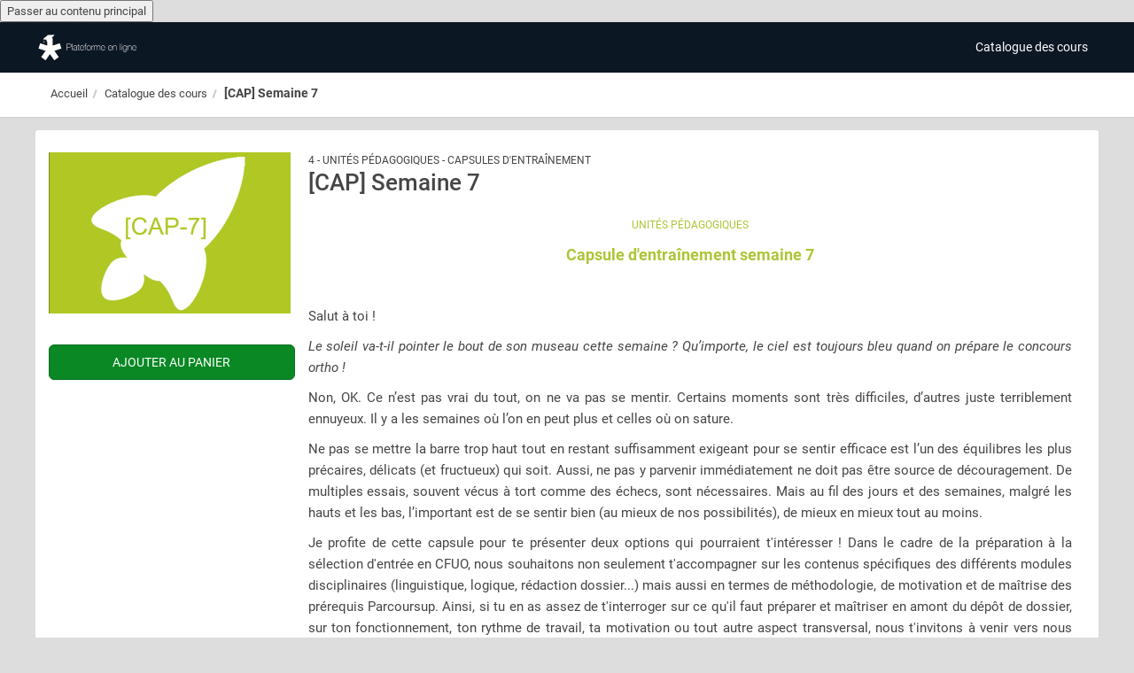

--- FILE ---
content_type: text/html; charset=UTF-8
request_url: https://www.concours-orthophonie.fr/catalog/view/course/id/462/title/%5BCAP%5D%20Semaine%20C
body_size: 117423
content:
<!DOCTYPE html>
<html lang="fr" class=" "  >
  <head>
      <script type="text/javascript" src="/assets/dist/js/tailwind.bundle.js?v=7.8.1"></script>
        <base href = "https://www.concours-orthophonie.fr/">

    <meta charset="UTF-8">

            <title>[CAP] Semaine 7 | e-orthophonie*</title>

                    <meta name="description" content=" UNITÉS PÉDAGOGIQUESCapsule d'entraînement semaine 7Salut à toi !Le soleil va-t-il pointer le bout de son museau cette semaine ? Qu’importe, le ciel est toujours bleu quand on prépare le concours ortho ! Non, OK. Ce n’est pas vrai du tout, on ne va... ">
            <meta name="website_description" property="og:description" content=" UNITÉS PÉDAGOGIQUESCapsule d'entraînement semaine 7Salut à toi !Le soleil va-t-il pointer le bout de son museau cette semaine ? Qu’importe, le ciel est toujours bleu quand on prépare le concours ortho ! Non, OK. Ce n’est pas vrai du tout, on ne va... ">
        
        <meta name="website_image" property="og:image" content="https://www.concours-orthophonie.fr/avatar/size/large/id/2550">
        <meta name="website_title" property="og:title" content="[CAP] Semaine 7">
        <meta name="website_type" property="og:type" content="website">
        <meta name="website_url" property="og:url" content="https://www.concours-orthophonie.fr/catalog/view/course/id/462/title/[CAP] Semaine 7">

    
    <meta http-equiv="X-UA-Compatible"
          content="IE=edge">

    <meta name="format-detection"
          content="telephone=no">

    <meta content='width=device-width, initial-scale=1.0'
          name='viewport' />

    <meta name="apple-mobile-web-app-capable"
          content="yes">

    
    
    <link rel="shortcut icon"
          href="https://www.concours-orthophonie.fr/avatar/size/small/id/150"/>

                
                <script type="text/javascript" src="assets/dist/js/vendors.bundle.js?v=7.8.1&t=1768518000"></script>
        <script type="text/javascript" src="assets/dist/js/common.bundle.js?v=7.8.1&t=1768518000"></script>
        <script type="text/javascript" src="/assets/dist/js/tailwind.bundle.js?v=7.8.1&t=1768518000"></script>
    
    

    <link rel="stylesheet"
          type="text/css"
          href="assets/pace-0.5.6/themes/pace-theme-flash.css" />

    <link rel="stylesheet"
          type="text/css"
          href="assets/efront/css/icons.data.svg.css?v=7.8.1&t=1768518000" />

    <link rel="stylesheet"
          type="text/css"
          href="assets/animate-3.5.2/animate.css" />

    <link rel="stylesheet"
          type="text/css"
          href="assets/fontawesome-6.4.0/css/all.min.css" />

    <link rel="stylesheet"
          type="text/css"
          href="assets/fontawesome-6.4.0/css/brands.min.css" />

    <link rel="stylesheet"
          type="text/css"
          href="assets/fontawesome-6.4.0/css/v4-shims.css" />

    <link rel="stylesheet"
          type="text/css"
          href="assets/selectize-0.12.6/css/selectize.bootstrap3.css" />

    <link rel="stylesheet"
          type="text/css"
          href="assets/custombox-2.2.1/custombox.min.css" />

    <link rel="stylesheet"
          type="text/css"
          href="assets/select2-4.0.13/css/select2.min.css" />

    <link rel="stylesheet"
          type="text/css"
          href="assets/dist/css/index.min.css?v=7.8.1&t=1768518000" />

            <link rel="stylesheet"
              type="text/css"
              href="assets/efront/css/default.css?v=7.8.1&t=1768518000" />
    
    <link rel="stylesheet"
          type="text/css"
          href="assets/efront/css/custom-block.css" />

    <link rel="stylesheet"
          type="text/css"
          href="assets/jquery-ui-1.13.2-custom/jquery-ui.min.css" />

    <link rel="stylesheet"
          type="text/css"
          href="assets/jquery-ui-1.13.2-custom/jquery-ui.theme.min.css" />


    
        
            <link rel="stylesheet"
              type="text/css"
              href="https://www.concours-orthophonie.fr/themes/css/14/ncid/1733992268" />
    
    <script >
        var ef_loaded_language = 'fr_FR.utf8';
    </script>

    <script  type="text/javascript"
            src = "assets/efront/js/i18n/fr_FR.utf8.js?v=7.8.1"></script>


    <script  type="text/javascript" src="assets/jquery-3.7.1/jquery-3.7.1.min.js"></script>

    <script  type="text/javascript"
            src="assets/jquery-ui-1.13.2-custom/jquery-ui.min.js"></script>

    <script  type="text/javascript"
            src="assets/i18next-23.11.5/i18next.min.js"></script>

    <script  type="text/javascript">
        window.paceOptions = {
            "restartOnRequestAfter": 10,
            "ajax": {
                "trackMethods": ['GET', 'POST']
            }
        };
    </script>

    <script  type="text/javascript"
            src="assets/pace-0.5.6/pace.js"></script>

    <script  type="text/javascript"
            src="assets/stay_standalone.js"></script>

    <script  type="text/javascript"
            src="assets/bootstrap-3.4.1/js/bootstrap.min.js"></script>


    <script  type="text/javascript"
            src="assets/bootbox/bootbox.min.js"></script>

    <script  type="text/javascript"
            src="assets/select2-4.0.13/js/select2.full.js"></script>

    <script  type="text/javascript"
            src="assets/selectize-0.12.6/js/standalone/selectize.js"></script>

    <script type="text/javascript"
            src="assets/selectize-plugin-a11y/selectize-plugin-a11y.js"></script>

    <script  type="text/javascript"
            src="assets/selectize-plugin-no-results/selectize-plugin-no-results.js"></script>

    <script  type="text/javascript"
            src="assets/efront/js/scripts.js?v=7.8.1&t=1768518000"></script>
    <script  type="text/javascript"
            src="assets/moment-2.29.4/moment-with-locales.min.js"></script>

    <script  type="text/javascript"
            src="assets/custombox-2.2.1/custombox.min.js"></script>

    <script  type="text/javascript"
            src="assets/jquery.easing-master/jquery.easing.min.js"></script>

    <script  type="text/javascript"
            src="assets/efront/js/eFront.js"></script>

    <script  type="text/javascript"
            src="assets/efront/js/avatars.js"></script>

    <script  type="text/javascript"
            src="assets/efront/js/system-settings.js"></script>

    <script  type="text/javascript"
            src="assets/clamp.min.js"></script>

        
        
    <script >
        var ef_settings = {
            environment: 'production',
            loaded_editor:'summernote',
            math_library:'',
            dateTimeFormat: 'd/m/Y H:i',
            dateFormat: 'd/m/Y',
            dateFormatLocalized: '0',
            localeCode: 'fr_FR.utf8',
            userTimezone: '',
            csvDelimiter: ',',
            currency: 'EUR',
            customCurrencySymbol: '',
            currencyOrder: '0',
            gamification: 'on',
            csrfToken: '',
            qcsrfToken: '58183732af61b9c8',
            userPermissions: '',
            currentVersion: '7.8.1',
            overrides: {"comprendre":"Ajouter","info":"Voir","unité complète":"Je maîtrise !","congratulations! you have completed this lesson. how would you like to proceed?":"Félicitations ! Vous avez terminé la leçon ! Que fait-on maintenant ?","vider la leçon":"Pas encore de contenu disponible","this is a multilingual field.":"Il sagit dun domaine multilingue"},
        };

        
        $(function() {
        
            $serverLocation = 'https://www.concours-orthophonie.fr/';
        });
    </script>
            <!-- Place your scripts here -->
            <script  type="text/javascript"
            src="https://www.concours-orthophonie.fr/themes/js/14/ncid/1733992268"></script>
    
	  <script >
        var http_host = 'www.concours-orthophonie.fr';
        var debug_mode = '';
        if (typeof($.fn.efront('getCookie','support_pdf')) == 'undefined') {
            $.fn.efront('checkPdf'); //creates a cookie
        }
      </script>


    


    

    <style>
    .popover {
        max-width: 500px;
    }
    .ef-entry-head:focus {
        outline: 2px solid #007cba;
        outline-offset: 2px;
    }
    .ef-unit-link:focus {
        outline: 2px solid #007cba;
        outline-offset: 2px;
    }
</style>

      
  </head>
  <body class="   ">
    
            <button
                type="button"
                class="skip-link
        tw-fixed tw-top-3 tw-left-3 tw-z-[1000]
        tw-bg-white !tw-text-brand-primary tw-border-2 tw-border-brand-primary-25 tw-rounded-lg
        tw-py-2.5 tw-px-3.5 tw-no-underline
        tw-transform tw-translate-y-[-200%]
        focus-visible:tw-translate-y-0 focus-visible:tw-outline-none
        tw-motion-safe:tw-transition-transform tw-duration-150"
                onclick="document.getElementById('main-content').focus()"
        >
            Passer au contenu principal
        </button>

        <!-- a7xg0LDRAlqyP++iaWYfAn1cpn/KF2fwlVG3XPpBONY= -->

                
        <script  type="text/javascript" src="assets/efront/js/navbar/navbar.js?v=7.8.1&t=1768518000"></script>

    <header id="ef-navbar"
            class="navbar navbar-inverse hidden-md-down">

        <a href="#main-content" class="ef-skip-to-content-link ef-anchor-link sr-only sr-only-focusable">Passer au contenu principal</a>

        <div class="container">

            <!-- Main Logo -->
            <div class="navbar-header " id="ef-logo">

                <a class="ef-navbar-logo navbar-brand"
                        
                   href="https://www.concours-orthophonie.fr/start">
                    <img src="https://www.concours-orthophonie.fr/avatar/size/large/id/160"
                         title="e-orthophonie*"
                         alt="e-orthophonie*"/>
                </a>

                
            </div>
            <div id="searchInputContainer">
                <div class="navbar-collapse">

                    
                </div>
            </div>
            <div id="userNavBar">
                <!-- User Navigation Bar -->
                                    <ul id="ef-navigation" class="nav navbar-nav">

                    

                                            <!-- Theme builder -->
                                                                                    
                                                                    <li>
                                                                        <a href="2/catalog/1">Catalogue des cours</a>
                                </li>
                                                                                        <li class="hidden-sm hidden-xs hidden-md hidden-lg">
                                                        <button class="dropdown-toggle" data-toggle="dropdown"
                                    aria-expanded="false"
                                    aria-label="Liens">
                                <i class="fa fa-link"></i>
                            </button>
                            <ul class="dropdown-menu">
                                                                    
                                                                                                </ul>
                            </li>
                                        
                                            
                    <!-- Points -->
                    

                    <!-- Shopping Cart -->
                    <li class="hidden">
                        <a class="dropdown-toggle" href='https://www.concours-orthophonie.fr/catalog/cart/1' title="Panier" >
                            <i class="fa fa-shopping-cart"  aria-label="Panier"></i>
                            <span id="ef-cart-count" aria-hidden="true">0</span>
                            <span class="sr-only">0 élément</span>
                        </a>
                    </li>
                    <!-- Inbox -->
                    
                    <!-- Communication -->
                    
                            </div>
        </div>
    </header>

    <script  type="text/javascript" >
        function switchNewUI() {
            $.ajax({
                url: '/newUI/switch',
                method: 'PUT',
                success: function(response) {
                    window.location.reload();
                },
                error: function(xhr, status, error) {
                    eFront.Notification.Show({
                        icon: "frown-o", type: "error",
                        head: $.fn.efront('translate', 'Something went wrong.'),
                        body: 'An error occurred: ' + error
                    });
                }
            })
        }
        window.ef_navbar();
    </script>

            <div class="breadcrumb-x"
              role="navigation"
     aria-label='Vous êtes ici'>
    <div class="container">

        
        <ol class="ef-breadcrumb" >

                                                                <li >
                        <a href="https://www.concours-orthophonie.fr/start">
                                                            <span class='breadcrumb-home-xs'>
                                    <i class="fa fa-home"></i>
                                    <span class='sr-only'> Accueil </span>
                                </span>
                                <span class='breadcrumb-home'>
                                    Accueil
                                </span>
                                                    </a>
                    </li>
                                    <li >
                        <a href="https://www.concours-orthophonie.fr/catalog">
                                                            Catalogue des cours
                                                    </a>
                    </li>
                                    <li  class='active' >
                        <a href="https://www.concours-orthophonie.fr/catalog/view/course/id/462/title/[CAP] Semaine 7">
                                                            [CAP] Semaine 7
                                                    </a>
                    </li>
                                    </ol>

        

    </div>
</div>
    

      
      
    <main>
                <div id="main-content" class="container" tabindex="-1">
                                                      
            
    
    




    
    
    
    
    <div class="dashboard-upload-container">
        <div class="row">
            <div class="col-md-12">
                <div id="dashboard-upload-progress" class="progress">
                    <div class="progress-bar progress-bar-success"></div>
                </div>
            </div>
        </div>
    </div>

    
    
    
    
    
    
    
            
        
            <div class="">
  <div class="ef-block " >
    
    
    <div class = "ef-block-content ">
              <div class="ef-dashboard " data-dropzone-id = "ef-import-zone"
            aria-labelledby="ef-course-name-heading">
            <div>
                <div class = "row">
    <div class = "col-sm-12 ef-dashboard-header">
                <div class="row">
            <div class="col-sm-3">
                        <div class=" center default-course-image-container">
                    <img class="ef-default-avatar img-responsive"
                 src="https://www.concours-orthophonie.fr/avatar/size/large/id/2550?timestamp="
                 alt="[CAP] Semaine 7" title="[CAP] Semaine 7">
                </div>
        <div class="clearfix"></div>
    
                                    <div class="ef-main-action-button">
                                <div class="row">
            <div>
                
                                            
                            
                            
                                                                    <div class="text-center"
                                         style="font-size:2em;margin-bottom:1.5rem"></div>
                                
                                <a type="button"
                                   href="https://www.concours-orthophonie.fr/catalog/cart/1"
                                   style="width:100%;display:block"
                                   class="btn btn-primary btn-lg hidden ef-already-in-your-cart">Déjà dans le panier</a>

                                <input type="button"
                                       class="ef-add-to ef-add-to-cart btn btn-success btn-lg"
                                       data-type="course"
                                       data-id="462"
                                       style="width:100%"
                                       
                                       value="Ajouter au panier"/>

                                                                                                        
                            </div>
        </div>
    
                    </div>
                                        <div class="ef-dashboard-labels">
                                                                        </div>
    
                            

                
                
                
            </div>
            <div class="col-sm-9">
                                <div class="blank-space"></div>
                                    <div class="ef-category-name">4 - Unités pédagogiques - Capsules d'entraînement</div>                <div class="ef-course-name">
                    <h1 id="ef-course-name-heading" class="ef-text-editable" data-type="course_name">
                        [CAP] Semaine 7
                    </h1>
                </div>
                
                <div class="ef-course-description">
                            <div id = "ef-description">
            <div style="display:none;" id="ef-description-full">
                <div data-type="course_description">
                    <p style="text-align:center;"><span style="font-size:12px;"><font color="#afc437">UNITÉS PÉDAGOGIQUES</font></span></p><p style="text-align:center;"><span style="font-size:18px;font-weight:bold;"><font color="#afc437">Capsule d'entraînement semaine 7</font></span></p><p style="text-align:justify;"><span style="text-align:left;"><br></span></p><p style="text-align:justify;">Salut à toi !</p><p style="text-align:justify;"><i>Le soleil va-t-il pointer le bout de son museau cette semaine ? Qu’importe, le ciel est toujours bleu quand on prépare le concours ortho ! </i></p><p style="text-align:justify;">Non, OK. Ce n’est pas vrai du tout, on ne va pas se mentir. Certains moments sont très difficiles, d’autres juste terriblement ennuyeux. Il y a les semaines où l’on en peut plus et celles où on sature. </p><p style="text-align:justify;">Ne pas se mettre la barre trop haut tout en restant suffisamment exigeant pour se sentir efficace est l’un des équilibres les plus précaires, délicats (et fructueux) qui soit. Aussi, ne pas y parvenir immédiatement ne doit pas être source de découragement. De multiples essais, souvent vécus à tort comme des échecs, sont nécessaires. Mais au fil des jours et des semaines, malgré les hauts et les bas, l’important est de se sentir bien (au mieux de nos possibilités), de mieux en mieux tout au moins.</p><p style="text-align:justify;">Je profite de cette capsule pour te présenter deux options qui pourraient t'intéresser ! Dans le cadre de la préparation à la sélection d'entrée en CFUO, nous souhaitons non seulement t'accompagner sur les contenus spécifiques des différents modules disciplinaires (linguistique, logique, rédaction dossier...) mais aussi en termes de méthodologie, de motivation et de maîtrise des prérequis Parcoursup. Ainsi, si tu en as assez de t'interroger sur ce qu'il faut préparer et maîtriser en amont du dépôt de dossier, sur ton fonctionnement, ton rythme de travail, ta motivation ou tout autre aspect transversal, nous t'invitons à venir vers nous dans le cadre d'un cours particulier en visioconférence pour échanger et construire des bases solides afin d'avancer sereinement vers ton objectif : intégrer un CFUO. Voici la présentation de ces deux options :</p><p style="text-align:center;"><b><u style="background-color:rgb(255,156,0);"><a href="https://www.concours-orthophonie.fr/content/course/329/lesson/1118/content/5172" target="_blank" rel="noreferrer noopener">Cours de soutien "méthodologie" - Dossier, efficacité et apprentissage</a></u></b></p><p style="text-align:center;"><b><u><font color="#000000" style="background-color:rgb(255,156,0);"><a href="https://www.concours-orthophonie.fr/content/course/329/lesson/1118/content/7393" target="_blank" rel="noreferrer noopener">Cours particulier Parcoursup - Quels éléments intégrer, comment le faire et où les placer</a></font></u></b></p><p style="text-align:justify;">Tu peux souscrire à ces options en te rendant dans la rubrique "APPROFONDISSEMENT", section "Prendre un cours particulier ou un cours de soutien méthodologique".</p><p style="text-align:justify;">Vous avez été nombreux à nous solliciter ces derniers jours sur la Certification le Robert, tu peux ainsi découvrir le descriptif détaillé et les atouts de cette certification <u><a href="https://www.concours-orthophonie.fr/cstart/course/469" target="_blank" rel="noreferrer noopener">en suivant ce lien</a></u>.</p><p style="text-align:justify;"><b><font color="#ff9c00">Voici le programme de révision pour cette semaine, en lien avec les cours thématiques présent en UP-A</font></b>. Les quiz interactifs concerneront :</p><ul><li style="text-align:justify;"><b><font color="#ff9c00">en orthographe grammaticale</font></b> -&gt; le pluriel des noms composés,</li><li style="text-align:justify;"><b><font color="#ff9c00">en sciences biomédicales et sciences physiques</font></b> -&gt; contenu du référentiel de formation par rapport à la gériatrie.</li></ul><p style="text-align:justify;"><b>Pour finir, la question de la semaine : quelle est la bonne orthographe ?</b></p><ol><li style="text-align:justify;"><b>Les danseuses étoile regardent des films cultes</b></li><li style="text-align:justify;"><b>Les danseuses étoile regardent des films culte</b></li><li style="text-align:justify;"><b>Les danseuses étoiles regardent des films cultes</b></li><li style="text-align:justify;"><b>Les danseuses étoiles regardent des films culte</b></li></ol><p style="text-align:justify;"><span style="text-align:right;">Joyeuse et agréable semaine !</span></p><p style="text-align:right;"><i><u>Réponse</u> : </i><br></p><p style="text-align:right;"><i>« Les danseuses étoiles regardent des films culte »</i></p><p style="text-align:right;"><i>Au pluriel, lorsque deux noms sont apposés, le deuxième nom varie uniquement si on peut établir une relation d’équivalence entre celui-ci et le premier.</i></p><p style="text-align:right;"><i>Ainsi, on écrira Les danseuses étoiles regardent des films culte, car si l’on considère que les danseuses sont des étoiles (elles ont les mêmes propriétés qu’elles, elles brillent de la même façon), il est évident que les films ne sont pas des cultes, mais qu’ils font l’objet d’un culte.</i></p>
                </div>
            </div>


                            <div class="description-shortened">
                    <div class="clamped-line" style="-webkit-line-clamp: 3;">
                        <p style="text-align:center;"><span style="font-size:12px;"><font color="#afc437">UNITÉS PÉDAGOGIQUES</font></span></p><p style="text-align:center;"><span style="font-size:18px;font-weight:bold;"><font color="#afc437">Capsule d'entraînement semaine 7</font></span></p><p style="text-align:justify;"><span style="text-align:left;"><br></span></p><p style="text-align:justify;">Salut à toi !</p><p style="text-align:justify;"><i>Le soleil va-t-il pointer le bout de son museau cette semaine ? Qu’importe, le ciel est toujours bleu quand on prépare le concours ortho ! </i></p><p style="text-align:justify;">Non, OK. Ce n’est pas vrai du tout, on ne va pas se mentir. Certains moments sont très difficiles, d’autres juste terriblement ennuyeux. Il y a les semaines où l’on en peut plus et celles où on sature. </p><p style="text-align:justify;">Ne pas se mettre la barre trop haut tout en restant suffisamment exigeant pour se sentir efficace est l’un des équilibres les plus précaires, délicats (et fructueux) qui soit. Aussi, ne pas y parvenir immédiatement ne doit pas être source de découragement. De multiples essais, souvent vécus à tort comme des échecs, sont nécessaires. Mais au fil des jours et des semaines, malgré les hauts et les bas, l’important est de se sentir bien (au mieux de nos possibilités), de mieux en mieux tout au moins.</p><p style="text-align:justify;">Je profite de cette capsule pour te présenter deux options qui pourraient t'intéresser ! Dans le cadre de la préparation à la sélection d'entrée en CFUO, nous souhaitons non seulement t'accompagner sur les contenus spécifiques des différents modules disciplinaires (linguistique, logique, rédaction dossier...) mais aussi en termes de méthodologie, de motivation et de maîtrise des prérequis Parcoursup. Ainsi, si tu en as assez de t'interroger sur ce qu'il faut préparer et maîtriser en amont du dépôt de dossier, sur ton fonctionnement, ton rythme de travail, ta motivation ou tout autre aspect transversal, nous t'invitons à venir vers nous dans le cadre d'un cours particulier en visioconférence pour échanger et construire des bases solides afin d'avancer sereinement vers ton objectif : intégrer un CFUO. Voici la présentation de ces deux options :</p><p style="text-align:center;"><b><u style="background-color:rgb(255,156,0);"><a href="https://www.concours-orthophonie.fr/content/course/329/lesson/1118/content/5172" target="_blank" rel="noreferrer noopener">Cours de soutien "méthodologie" - Dossier, efficacité et apprentissage</a></u></b></p><p style="text-align:center;"><b><u><font color="#000000" style="background-color:rgb(255,156,0);"><a href="https://www.concours-orthophonie.fr/content/course/329/lesson/1118/content/7393" target="_blank" rel="noreferrer noopener">Cours particulier Parcoursup - Quels éléments intégrer, comment le faire et où les placer</a></font></u></b></p><p style="text-align:justify;">Tu peux souscrire à ces options en te rendant dans la rubrique "APPROFONDISSEMENT", section "Prendre un cours particulier ou un cours de soutien méthodologique".</p><p style="text-align:justify;">Vous avez été nombreux à nous solliciter ces derniers jours sur la Certification le Robert, tu peux ainsi découvrir le descriptif détaillé et les atouts de cette certification <u><a href="https://www.concours-orthophonie.fr/cstart/course/469" target="_blank" rel="noreferrer noopener">en suivant ce lien</a></u>.</p><p style="text-align:justify;"><b><font color="#ff9c00">Voici le programme de révision pour cette semaine, en lien avec les cours thématiques présent en UP-A</font></b>. Les quiz interactifs concerneront :</p><ul><li style="text-align:justify;"><b><font color="#ff9c00">en orthographe grammaticale</font></b> -&gt; le pluriel des noms composés,</li><li style="text-align:justify;"><b><font color="#ff9c00">en sciences biomédicales et sciences physiques</font></b> -&gt; contenu du référentiel de formation par rapport à la gériatrie.</li></ul><p style="text-align:justify;"><b>Pour finir, la question de la semaine : quelle est la bonne orthographe ?</b></p><ol><li style="text-align:justify;"><b>Les danseuses étoile regardent des films cultes</b></li><li style="text-align:justify;"><b>Les danseuses étoile regardent des films culte</b></li><li style="text-align:justify;"><b>Les danseuses étoiles regardent des films cultes</b></li><li style="text-align:justify;"><b>Les danseuses étoiles regardent des films culte</b></li></ol><p style="text-align:justify;"><span style="text-align:right;">Joyeuse et agréable semaine !</span></p><p style="text-align:right;"><i><u>Réponse</u> : </i><br></p><p style="text-align:right;"><i>« Les danseuses étoiles regardent des films culte »</i></p><p style="text-align:right;"><i>Au pluriel, lorsque deux noms sont apposés, le deuxième nom varie uniquement si on peut établir une relation d’équivalence entre celui-ci et le premier.</i></p><p style="text-align:right;"><i>Ainsi, on écrira Les danseuses étoiles regardent des films culte, car si l’on considère que les danseuses sont des étoiles (elles ont les mêmes propriétés qu’elles, elles brillent de la même façon), il est évident que les films ne sont pas des cultes, mais qu’ils font l’objet d’un culte.</i></p>
                    </div>
                    <button class="view-more-btn"
                            aria-controls="ef-description-full"
                            aria-expanded="false">
                        Voir plus
                    </button>
                </div>
                <script  type="text/javascript"
                        src = "assets/dist/js/courseDashboard.bundle.js?v=7.8.1"></script>
            
            <i id="ef-no-description-message" style=" display:none;">Aucune description pour ce cours</i>
        </div>
    
                </div>

                
                
                                <div class="ef-course-contents">
                    <div class="row" id="content-title-row">
                        <div class="content-title-style">
                            <div class="col-sm-6 vcenter ">
                                <h2 class="course-content-heading">Contenu du cours</h2>
                            </div>
                                                        <div class="col-sm-8 lt-text-right-responsive text-right-responsive vcenter pull-right no-padding-right small-padding-bottom rtl:!tw-text-left" style="min-height:40px;">
                                                                <span>            </span>
                            </div>
                                                                                </div>
                    </div>
                <div>
                            <div id = "ef-import-zone">
            <input id="ef-import-file" class = "ef-file-upload" type="file" name="import_file[]" data-url="https://www.concours-orthophonie.fr/catalog/view/course/id/462/title/[CAP] Semaine 7/import-files/1" style = "display:none">
        </div>
        <div class = "row">
            <div class = "col-sm-12 ef-dashboard-content" style="position:relative">

                                    <div >
                        

    
<div class="ef-unit-tree" role="treegrid" aria-label="Contenu du cours. Utilisez les touches fléchées pour naviguer à travers les leçons et les unités">
    <ul class="list-unstyled ef-courses-list sortable" role="none">
                                                                              
  
        <li
            id="lessonTree_lesson:1554"
            class="ef-courses-list-item lesson-entry expanded "
            data-status=""
            role="none">
                                                                                                            
                                    <div class="ef-entry-head row "
                 style="padding-left:-20px;cursor:default !important; display: none;"
                                  aria-level="0"
                 aria-setsize="1"
                 aria-posinset="1"
                                                             aria-expanded="true"
                                     >
                    <div class="col-md-12 col-sm-12 col-xs-12 ef-entry-row "
                        aria-colspan=2                         role="rowheader">
                                                <span class="handle-placeholder" aria-hidden="true">
                                                            <span  class="fa fa-fw fa-lg fa-angle-right ef-expand-collapse-handle !tw-text-sm tw-pt-5"></span>
                                                    </span>
                        <span class="ef-entry-name" style="cursor:text;">
                                                    <span class="sr-only">Leçon</span>
                                                  [CAP-C] Capsule pédagogique C
                                    
                    </span>
                                                    <div class="ef-entry-description ef-description-popover-toggle" data-content="&lt;p style=&quot;text-align:center;&quot;&gt;&lt;span style=&quot;font-size:12px;&quot;&gt;CAPSULE PÉDAGOGIQUE&lt;/span&gt;&lt;/p&gt;&lt;p style=&quot;text-align:center;&quot;&gt;&lt;span style=&quot;font-size:18px;font-weight:bold;&quot;&gt;Semaine C&lt;/span&gt;&lt;/p&gt;&lt;p style=&quot;text-align:justify;&quot;&gt;&lt;span style=&quot;text-align:left;&quot;&gt;&lt;br /&gt;&lt;/span&gt;&lt;/p&gt;&lt;p style=&quot;text-align:justify;&quot;&gt;&lt;span style=&quot;text-align:left;&quot;&gt;Salut à toi !&lt;/span&gt;&lt;br /&gt;&lt;/p&gt;&lt;p class=&quot;p1&quot; style=&quot;text-align:justify;&quot;&gt;&lt;i&gt;Le soleil va-t-il pointer le bout de son museau cette semaine ? Qu’importe, le ciel est toujours bleu quand on prépare le concours ortho ! &lt;/i&gt;&lt;br /&gt;&lt;/p&gt;&lt;p class=&quot;p1&quot; style=&quot;text-align:justify;&quot;&gt;&lt;span class=&quot;s1&quot;&gt;Non, OK. Ce n’est pas vrai du tout, on ne va pas se mentir. Certains moments sont très difficiles, d’autres juste terriblement ennuyeux. Il y a les semaines où l’on en peut plus et celles de saturation. &lt;/span&gt;&lt;/p&gt;&lt;p class=&quot;p1&quot; style=&quot;text-align:justify;&quot;&gt;&lt;span class=&quot;s1&quot;&gt;Ne pas se mettre la barre trop haut tout en restant suffisamment exigent pour se sentir efficace est l’un des équilibres les plus précaires, délicats (et fructueux) qui soit. Aussi, ne pas y parvenir immédiatement ne doit pas être source de découragement. De multiples essais, souvent vécus à tort comme des échecs, sont nécessaires. Mais au fil des jours et des semaines, malgré les hauts et les bas, l’important est de se sentir bien (au mieux de nos possibilités), de mieux en mieux tout au moins.&lt;/span&gt;&lt;/p&gt;&lt;p class=&quot;p1&quot; style=&quot;text-align:justify;&quot;&gt;&lt;span class=&quot;s1&quot;&gt;C’est dans cette optique positive qu’Amélie Mésange vous propose cette semaine (et pour les suivantes) de vous prêter au petit exercice d’attention et valorisation de tous ces petits riens où, en silence, et bien souvent en secret, on a vécu un moment positif de victoire, même dérisoire, et les offrir en partage (sur le forum, section Entraide). Deux petites citations pour y penser :&lt;/span&gt;&lt;/p&gt;&lt;p class=&quot;p1&quot; style=&quot;text-align:justify;&quot;&gt;&lt;span class=&quot;s1&quot;&gt;&lt;i&gt;Plus on partage, plus on possède. Voilà le miracle.&lt;/i&gt;&lt;/span&gt;&lt;/p&gt;&lt;p class=&quot;p1&quot; style=&quot;text-align:justify;&quot;&gt;















&lt;/p&gt;&lt;p class=&quot;p1&quot; style=&quot;text-align:justify;&quot;&gt;&lt;span class=&quot;s1&quot;&gt;Léonard Nimoy&lt;/span&gt;&lt;/p&gt;&lt;p class=&quot;p1&quot; style=&quot;text-align:justify;&quot;&gt;&lt;span class=&quot;s1&quot;&gt;&lt;i&gt;Les plus grandes victoires sont celles que l’on remporte sur soi-même.&lt;/i&gt;&lt;/span&gt;&lt;/p&gt;&lt;p class=&quot;p1&quot;&gt;&lt;span class=&quot;s1&quot;&gt;








&lt;/span&gt;&lt;/p&gt;&lt;p class=&quot;p1&quot; style=&quot;text-align:justify;&quot;&gt;&lt;span class=&quot;s1&quot;&gt;Bobby Jones&lt;/span&gt;&lt;/p&gt;"
                                 data-title="[CAP-C] Capsule pédagogique C"
                                 data-trigger="click">
                                <div class="description-padding "
                                       data-id="1554"
                                       data-type="lesson_description">
                                    <p>CAPSULE PÉDAGOGIQUESemaine CSalut à toi !Le soleil va-t-il pointer le bout de son museau cette semaine ? Qu’importe, le ciel est toujours bleu quand on prépare le concours ortho ! Non, OK. Ce n’est...</p>
                                </div>
                            </div>
                                                                        <span class="label label-warning label-ef-disabled"  style="display: none;">
                            Désactivé
                        </span>
                                            </div>
                                </div>
                            <ul class="list-unstyled ef-courses-list"  role="none">
                                                                                                                                                                                                                                                                                                                                                                                                                                                              
  
        <li
            id="lessonTree_7305"
            class="ef-courses-list-item unit-entry expanded "
            data-status=""
            role="none">
                                                
                                    <div class="ef-entry-head row "
                 style="padding-left:0px;cursor:default !important; "
                                      role="row"
                     tabindex="0"
                                  aria-level="1"
                 aria-setsize="6"
                 aria-posinset="1"
                 >
                    <div class="col-md-12 col-sm-12 col-xs-12 ef-entry-row "
                        aria-colspan=2                         role="rowheader">
                                                <span class="handle-placeholder" aria-hidden="true">
                                                    </span>
                        <span class="ef-entry-name" style="cursor:text;">
                                                                    <i class="fa fa-fw fa-cube ef-tooltip-toggle" role="img"  title="Unité de contenu" aria-label="Contenu"></i>
                                                      Dictée [CAP] Semaine 7.mp3
                                    
                    </span>
                                                                        <span class="label label-warning label-ef-disabled"  style="display: none;">
                            Désactivé
                        </span>
                                            </div>
                                </div>
                    </li>

                                                                                                                                                  
  
        <li
            id="lessonTree_7304"
            class="ef-courses-list-item unit-entry expanded "
            data-status=""
            role="none">
                                                
                                    <div class="ef-entry-head row "
                 style="padding-left:0px;cursor:default !important; "
                                      role="row"
                     tabindex="0"
                                  aria-level="1"
                 aria-setsize="6"
                 aria-posinset="2"
                 >
                    <div class="col-md-12 col-sm-12 col-xs-12 ef-entry-row "
                        aria-colspan=2                         role="rowheader">
                                                <span class="handle-placeholder" aria-hidden="true">
                                                    </span>
                        <span class="ef-entry-name" style="cursor:text;">
                                                                    <i class="fa fa-fw fa-file-pdf-o ef-tooltip-toggle" role="img"  title="Un document PDF" aria-label="PDF"></i>
                                                      Dictée [CAP] Semaine 7.pdf
                                    
                    </span>
                                                                        <span class="label label-warning label-ef-disabled"  style="display: none;">
                            Désactivé
                        </span>
                                            </div>
                                </div>
                    </li>

                                                                                                                                                  
  
        <li
            id="lessonTree_8776"
            class="ef-courses-list-item unit-entry expanded "
            data-status=""
            role="none">
                                                
                                    <div class="ef-entry-head row "
                 style="padding-left:0px;cursor:default !important; "
                                      role="row"
                     tabindex="0"
                                  aria-level="1"
                 aria-setsize="6"
                 aria-posinset="3"
                 >
                    <div class="col-md-12 col-sm-12 col-xs-12 ef-entry-row "
                        aria-colspan=2                         role="rowheader">
                                                <span class="handle-placeholder" aria-hidden="true">
                                                    </span>
                        <span class="ef-entry-name" style="cursor:text;">
                                                                    <i class="fa fa-fw fa-question-circle-o ef-tooltip-toggle" role="img"  title="Un quiz/test" aria-label="Test"></i>
                                                      Orthographe grammaticale - Quiz semaine 7
                                    
                    </span>
                                                                        <span class="label label-warning label-ef-disabled"  style="display: none;">
                            Désactivé
                        </span>
                                            </div>
                                </div>
                    </li>

                                                                                                                                                  
  
        <li
            id="lessonTree_6090"
            class="ef-courses-list-item unit-entry expanded "
            data-status=""
            role="none">
                                                
                                    <div class="ef-entry-head row "
                 style="padding-left:0px;cursor:default !important; "
                                      role="row"
                     tabindex="0"
                                  aria-level="1"
                 aria-setsize="6"
                 aria-posinset="4"
                 >
                    <div class="col-md-12 col-sm-12 col-xs-12 ef-entry-row "
                        aria-colspan=2                         role="rowheader">
                                                <span class="handle-placeholder" aria-hidden="true">
                                                    </span>
                        <span class="ef-entry-name" style="cursor:text;">
                                                                    <i class="fa fa-fw fa-question-circle-o ef-tooltip-toggle" role="img"  title="Un quiz/test" aria-label="Test"></i>
                                                      Sciences biomédicales et sciences physiques - Quiz semaine 7
                                    
                    </span>
                                                                        <span class="label label-warning label-ef-disabled"  style="display: none;">
                            Désactivé
                        </span>
                                            </div>
                                </div>
                    </li>

                                                                                                                                                  
  
        <li
            id="lessonTree_6106"
            class="ef-courses-list-item unit-entry expanded "
            data-status=""
            role="none">
                                                
                                    <div class="ef-entry-head row "
                 style="padding-left:0px;cursor:default !important; "
                                      role="row"
                     tabindex="0"
                                  aria-level="1"
                 aria-setsize="6"
                 aria-posinset="5"
                 >
                    <div class="col-md-12 col-sm-12 col-xs-12 ef-entry-row "
                        aria-colspan=2                         role="rowheader">
                                                <span class="handle-placeholder" aria-hidden="true">
                                                    </span>
                        <span class="ef-entry-name" style="cursor:text;">
                                                                    <i class="fa fa-fw fa-file-pdf-o ef-tooltip-toggle" role="img"  title="Un document PDF" aria-label="PDF"></i>
                                                      Liste de vocabulaire - Quiz semaine 7.pdf
                                    
                    </span>
                                                                        <span class="label label-warning label-ef-disabled"  style="display: none;">
                            Désactivé
                        </span>
                                            </div>
                                </div>
                    </li>

                                                                                                                                                  
  
        <li
            id="lessonTree_9145"
            class="ef-courses-list-item unit-entry expanded "
            data-status=""
            role="none">
                                                
                                    <div class="ef-entry-head row "
                 style="padding-left:0px;cursor:default !important; "
                                      role="row"
                     tabindex="0"
                                  aria-level="1"
                 aria-setsize="6"
                 aria-posinset="6"
                 >
                    <div class="col-md-12 col-sm-12 col-xs-12 ef-entry-row "
                        aria-colspan=2                         role="rowheader">
                                                <span class="handle-placeholder" aria-hidden="true">
                                                    </span>
                        <span class="ef-entry-name" style="cursor:text;">
                                                                    <i class="fa fa-fw fa-file-pdf-o ef-tooltip-toggle" role="img"  title="Un document PDF" aria-label="PDF"></i>
                                                      Liste lettre G - Vocabulaire semaine 7.pdf
                                    
                    </span>
                                                                        <span class="label label-warning label-ef-disabled"  style="display: none;">
                            Désactivé
                        </span>
                                            </div>
                                </div>
                    </li>

                                                            </ul>
                    </li>

            </ul>
</div>
<script >
    (function(){

    
      $(document).on( 'click', '.ef-lesson-link', function(evt){
        if (!$('.ef-edit-mode').hasClass('active')) {
                evt.preventDefault();
                $(this).parents('.ef-entry-head').find('.ef-expand-collapse-handle').trigger('click');
            }
        });

        $(document).on('click', '.ef-entry-description', function (evt) {
            if ($('.ef-edit-mode').hasClass('active')) {
                $(this).css('text-overflow', 'unset');
            }
        });

          $(document).on( 'click', '.ef-toggle-unit', function(evt){
            evt.preventDefault();
            var el=$(this);
            var entry = $('a[data-id="' + el.data('id') + '"][data-type="content_name"]');

            $.fn.efront('ajax', $(this).data('url'), { }, function(response, textStatus, jqXHR) {
                var container = $('.ef-unit-link[data-id="' + el.data('id') + '"]').closest('.ef-entry-head');
                var subunitList = container.next().find('.ef-unit-link');

                if (response.data.active) {
                    container.find('.label-ef-disabled').hide();
                    container.find('.label-ef-unpublished-changes').show();
                    container.find(".enabled-text").show();
                    container.find(".disabled-text").hide();

                    $('.ef-unit-link[data-id="' + el.data('id') + '"]').removeClass('disabled');

                    if ($('.ef-unit-link[data-id="' + el.data('id') + '"]').data('status') === 'passed') {
                        $('.ef-unit-link[data-id="' + el.data('id') + '"]').addClass('passed');
                    } else if ($('.ef-unit-link[data-id="' + el.data('id') + '"]').data('status') === 'failed') {
                        $('.ef-unit-link[data-id="' + el.data('id') + '"]').addClass('failed');
                    }

                    subunitList.each(function (i, s) {
                        var subcontainer = $(s).closest('.ef-entry-head')
                        subcontainer.find('.label-ef-disabled').hide();
                        subcontainer.find('.enabled-text').show();
                        subcontainer.find('.disabled-text').hide();
                        $(s).removeClass('disabled');

                        if ($(s).data('status') === 'passed') {
                            $(s).addClass('passed');
                        } else if ($(s).data('status') === 'failed') {
                            $(s).addClass('failed');
                        }
                    });
                } else {
                    container.find('.label-ef-disabled').show();
                    container.find('.label-ef-unpublished-changes').hide();
                    container.find('.enabled-text').hide();
                    container.find('.disabled-text').show();
                    $('.ef-unit-link[data-id="' + el.data('id') + '"]').addClass('disabled').removeClass('passed').removeClass('failed');

                    subunitList.each(function (i, s) {
                        var subcontainer = $(s).closest('.ef-entry-head')
                        subcontainer.find('.label-ef-disabled').show();
                        subcontainer.find('.enabled-text').hide();
                        subcontainer.find('.disabled-text').show();
                        $(s).addClass('disabled').removeClass('passed').removeClass('failed');
                    });
                }
            });
          });
          $(document).on( 'click', '.ef-delete-unit', function(evt){
            evt.preventDefault();
            var el=$(this);
            var entry = $('a[data-id="' + el.data('id') + '"][data-type="content_name"]');
            var linked_units = null;
            var default_body = 'Êtes-vous sûr de vouloir continuer avec la suppression ? Cette action ne pourra pas être annulée !';
            $.fn.efront('confirm', {
                'body': linked_units[el.data('id')] || default_body,
                'title':'Supprimer',
                'success': { 'class_name':'btn-danger', 'label':'Supprimer', 'callback': function(result) {
                    $.fn.efront('ajax', el.data('url'), { }, function(response, textStatus, jqXHR) {
                      var activeEntry = entry.closest('li');
                      var originalParentEl = $(activeEntry).parent().parent();
                      activeEntry.fadeOut("normal", function(){
                        $(this).remove();
                        if (originalParentEl.find('ul > li.ef-courses-list-item').length === 0) {
                          var srcParent = originalParentEl.find('span')[0];
                          $(srcParent).addClass('invisible');
                          $(srcParent).removeClass('expanded');
                        }
                      });
                    });
                }}
            });
        });


        return this;


    })();

</script>

<script  src="assets/efront/js/courses/lesson_tree_accessibility.js?v=7.8.1"></script>
                    </div>
                            </div>
        </div>
    
                </div>
                                </div>
            </div>
        </div>
    </div>
</div>

    
            <div id="ef-course-sessions" style="display:none">
                <input type = "hidden" id = "ef-selected-sessions"/>
    <script >
        var ef_selected_sessions = { };
        var ef_selected_waitlists = { };
    </script>

                
    <div id = "ef-request-session-form" style = "display:none">
        










<script >
            $('.ef-input-form').find('input[type="text"]').first().focus()
    
    if (window.location.hash == '#advanced_options') {
        $('.ef-toggle-hidden-section').attr('data-status', 'shown');
        $('.ef-toggle-hidden-section').attr('aria-expanded', 'true');
        $('.ef-toggle-hidden-section').parents(".ef-separator-hidden").hide().next().fadeToggle();
    }
    $('.ef-toggle-hidden-section').on('click', function(event) {
        event.preventDefault();
        $(this).parents(".ef-separator-hidden").next().fadeToggle();
        window.location.hash = '#advanced_options';
        $(this).parents('form').attr('action', $(this).parents('form').attr('action')+'#advanced_options');
        if ($(this).attr('data-status') === 'hidden') {
            $(this).html( 'Masquer les paramètres avancés');
            $(this).attr('data-status', 'shown');
            $(this).attr('aria-expanded', 'true');
        } else if ($(this).attr('data-status') === 'shown') {
            $(this).html('Afficher les paramètres avancés');
            $(this).attr('data-status','hidden');
            $(this).attr('aria-expanded', 'false');
        }
    });
    $('.ef-branch-visibility').parents('.form-group').hide();
    $('.ef-branch-visibility-show').on('click', function(evt) {
        $(this).parents('.form-group').hide().parents('form').find('.ef-branch-visibility').parents('.form-group').show();
    })
    $('.ef-language-tag').on('click', function(evt) {
        var tag = $(this);
        var languageId = tag.data('language');
        $('.ef-language-tag').parents('.btn-group').find('.ef-dropdown-toggle-label').text(tag.text());
        $('.ef-language-tag').parents('.form-group').find('.ef-lang-area').next('.note-editor').hide();
        if ($('.ef-language-tag').parents('.form-group').find('.ef-lang-'+languageId+'.ef-editor').summernote) {
            $('.ef-language-tag').parents('.form-group').find('.ef-lang-'+languageId+'.ef-editor').summernote(window.ef_editor_params).next('.note-editor').show();
        } else {
            $('.ef-language-tag').parents('.form-group').find('.ef-lang-'+languageId).next('.note-editor').show();
        }
        $('.ef-language-tag').parents('.form-group').find('.ef-lang-area').prev('.mce-container').hide();
        $('.ef-language-tag').parents('.form-group').find('.ef-lang-'+languageId).prev('.mce-container').show();
        $('.ef-language-tag').parents('.form-group').find('.ef-lang-input').hide();
        $('.ef-language-tag').parents('.form-group').find('.ef-lang-input.ef-lang-'+$(this).data('language')).show();
        $('.ef-language-tag').parents('form').find('input[name="multilingual_selected_language"]').val(languageId);

        $(document).trigger( 'ef-language-tag-changed', [languageId]);
    });
    $('.ef-lang-btn').hide().first().show();

    $(document).ready(function () {
        $(document).ajaxSuccess(function (event, request, settings) {
            if (settings.url.includes('delete-translation')) {
                var response = request.responseJSON.data;

                if (response.deleted) {
                    location.reload();
                }
            }
        });
    });

</script>

    </div>

<script >
    $('.ef-select-session').on('click', function (evt) {
        if (!$(this).hasClass('btn-success')) {

            if ($(this).data('chain-id') && $('.ef-select-session[data-id="'+$(this).data('chain-id')+'"]').length) {
                $('.ef-select-session[data-id="'+$(this).data('chain-id')+'"]').click();
            } else {
                select_session($(this));

                $('.ef-select-session[data-chain-id="' + $(this).data('id') + '"]').each(function (i, s) {  //now select all chained sessions
                    select_session($(s));
                })
            }

            var lessonsId = $(this).data('event-id');
            var sessionName = $(this).parents('.panel').first().find('.ef-session-name').text();
            $('#ef-selected-session-info-' + lessonsId + ' .ef-selected-session-info-name').html(sessionName);

        } else {
            if ($(this).data('chain-id') && $('.ef-select-session[data-id="'+$(this).data('chain-id')+'"]').length) {
                $('.ef-select-session[data-id="'+$(this).data('chain-id')+'"]').click();
            } else {
                deselect_session($(this));
                $('[data-chain-id="' + $(this).data('id') + '"]').each(function (i, s) {
                    deselect_session($(s));
                })
            }

            var lessonsId = $(this).data('event-id');
            $('#ef-selected-session-info-' + lessonsId + ' .ef-selected-session-info-name').html('Aucun');
        }

        if ($('.ef-add-to-cart').is(':hidden') || $('.ef-add-to-cart').prop('disabled')) {		//in case the item is already in the cart, but the user wants a session change
            $('.ef-add-to-cart').prop('disabled', false);$('.ef-add-to-cart').click();$('.ef-add-to-cart').prop('disabled', true);
        }
    });

        if ($('.ef-select-session').length == 1 && !$('.ef-select-session').data('waitlist')) {
        $('.ef-select-session').click();
    }
    
    
    var $request_session_form = '';
    $('.ef-request-session').on('click', function(evt) {
        evt.preventDefault();
        // If the user changes his mind and closes the modal without submitting the comments form, make sure to restore it on subsequent requests
        if ($('#request_session_form').length){
            $request_session_form = $('#request_session_form').parent().clone();
        } else{
          var payload = '<div id = "ef-request-session-form" style = "display:none">' + $request_session_form.html() + '</div>';
          $('#ef-course-sessions').after(payload);
        }
        $.fn.efront('modal', { header:'Demander une session', 'id':'ef-request-session-form'});
        $('input[name="event_id"]').val($(this).data('event-id'));
        $('input[name="request_id"]').val($(this).data('request-id'));
        // $('#ef-request-comments').val($(this).next('span').text());
// 		$('#request_session_form').attr('action', 'https://www.concours-orthophonie.fr/catalog/view/course/id/462/title/[CAP] Semaine 7/request-id/@1'.replace(/@1/,$(this).data('request-id'));
    });

    function select_session(el) {
        el.parents('.panel-group').find('.ef-session-selected').each(function(i,s) {
            $(s).click();   //this ensures that existing selected assignments are unselected
        })
//            el.parents('.panel-group').find('.ef-select-session').removeClass('btn-success').addClass('btn-default').each(function(i,s) {
//                $(s).text($(s).data('waitlist') ? 'Me mettre sur la liste d&#039;attente' : 'Sélectionner');
//            })
        el.parents('.panel-group').find('.panel').removeClass('panel-success');
        el.removeClass('btn-default').addClass('btn-success').text(el.data('waitlist') ? 'Liste d&#039;attente' : 'Sélectionné').parents('.panel').addClass('panel-success');

        if (el.data('waitlist')) {
            delete ef_selected_sessions[el.data('event-id')];
            ef_selected_waitlists[el.data('event-id')] = el.data('id');
        } else {
            delete ef_selected_waitlists[el.data('event-id')];
            ef_selected_sessions[el.data('event-id')] = el.data('id');
        }
        el.addClass('ef-session-selected');
    }

    function deselect_session(el) {
        el.parents('.panel-group').find('.ef-select-session').removeClass('btn-success').addClass('btn-default').each(function(i,s) {
            $(s).text($(s).data('waitlist') ? 'Me mettre sur la liste d&#039;attente' : 'Sélectionner');
        })
        el.parents('.panel-group').find('.panel').removeClass('panel-success');
        delete ef_selected_sessions[el.data('event-id')];
        delete ef_selected_waitlists[el.data('event-id')];

        el.removeClass('ef-session-selected');
    }

    $('.ef-course-sessions-list .ef-session-head-btn').keydown(function(e) {
        var code = e.key;
        var $headers = $(this).closest('.ef-course-sessions-list').find('.ef-session-head-btn');
        var $focusedHeader = $headers.filter(':focus');

        if (code == 'ArrowUp' || code == 'Up') {
            var index = $headers.index($focusedHeader) - 1;
            $headers.eq(index).focus();
        } else if (code == 'ArrowDown' || code == 'Down') {
            var index = $headers.index($focusedHeader) + 1;
            if (index >= $headers.length){
                index = 0;
            }
            $headers.eq(index).focus();
        } else if (code == 'Home') {
            $headers.first().focus();
        } else if (code == 'End') {
            $headers.last().focus();
        }
    });

</script>

        </div>
    
    
            </div>
        </div>
            <div id="ef-import-file-lesson-form" style="display:none">
                










<script >
            $('.ef-input-form').find('input[type="text"]').first().focus()
    
    if (window.location.hash == '#advanced_options') {
        $('.ef-toggle-hidden-section').attr('data-status', 'shown');
        $('.ef-toggle-hidden-section').attr('aria-expanded', 'true');
        $('.ef-toggle-hidden-section').parents(".ef-separator-hidden").hide().next().fadeToggle();
    }
    $('.ef-toggle-hidden-section').on('click', function(event) {
        event.preventDefault();
        $(this).parents(".ef-separator-hidden").next().fadeToggle();
        window.location.hash = '#advanced_options';
        $(this).parents('form').attr('action', $(this).parents('form').attr('action')+'#advanced_options');
        if ($(this).attr('data-status') === 'hidden') {
            $(this).html( 'Masquer les paramètres avancés');
            $(this).attr('data-status', 'shown');
            $(this).attr('aria-expanded', 'true');
        } else if ($(this).attr('data-status') === 'shown') {
            $(this).html('Afficher les paramètres avancés');
            $(this).attr('data-status','hidden');
            $(this).attr('aria-expanded', 'false');
        }
    });
    $('.ef-branch-visibility').parents('.form-group').hide();
    $('.ef-branch-visibility-show').on('click', function(evt) {
        $(this).parents('.form-group').hide().parents('form').find('.ef-branch-visibility').parents('.form-group').show();
    })
    $('.ef-language-tag').on('click', function(evt) {
        var tag = $(this);
        var languageId = tag.data('language');
        $('.ef-language-tag').parents('.btn-group').find('.ef-dropdown-toggle-label').text(tag.text());
        $('.ef-language-tag').parents('.form-group').find('.ef-lang-area').next('.note-editor').hide();
        if ($('.ef-language-tag').parents('.form-group').find('.ef-lang-'+languageId+'.ef-editor').summernote) {
            $('.ef-language-tag').parents('.form-group').find('.ef-lang-'+languageId+'.ef-editor').summernote(window.ef_editor_params).next('.note-editor').show();
        } else {
            $('.ef-language-tag').parents('.form-group').find('.ef-lang-'+languageId).next('.note-editor').show();
        }
        $('.ef-language-tag').parents('.form-group').find('.ef-lang-area').prev('.mce-container').hide();
        $('.ef-language-tag').parents('.form-group').find('.ef-lang-'+languageId).prev('.mce-container').show();
        $('.ef-language-tag').parents('.form-group').find('.ef-lang-input').hide();
        $('.ef-language-tag').parents('.form-group').find('.ef-lang-input.ef-lang-'+$(this).data('language')).show();
        $('.ef-language-tag').parents('form').find('input[name="multilingual_selected_language"]').val(languageId);

        $(document).trigger( 'ef-language-tag-changed', [languageId]);
    });
    $('.ef-lang-btn').hide().first().show();

    $(document).ready(function () {
        $(document).ajaxSuccess(function (event, request, settings) {
            if (settings.url.includes('delete-translation')) {
                var response = request.responseJSON.data;

                if (response.deleted) {
                    location.reload();
                }
            }
        });
    });

</script>

            </div>
        
    </div>
    
  </div>
</div>
        
    <script >
    $(window).on('load', function (){
        var courseAnnouncementElement = $("#ef-course-announcement-content");
        var viewMoreButton = $("#ef-course-announcement-view-more");

        if (courseAnnouncementElement.length) {
            clampJs();
            showViewMoreButton(courseAnnouncementElement[0], viewMoreButton);
        }
    });

    (function(){
                $('#ef-select-sessions').on('click', function () {
            $.fn.efront('modal', { header:'Sélectionner les sessions', id:'ef-course-sessions'})
        });
        
      window.ef_DragnDropData = { }; // not optimal but that's how events will communicate on this page
        // We need this prototype method on all strings so that we can properly use normalization
        String.prototype.replaceAt = function(index, replacement) {
          return this.substr(0, index) + replacement+ this.substr(index + replacement.length-1);
        };

        /**
         * Caters for the lesson names with a colon which produce errors in the JQuery selectors
         * @param name - The lesson name
         */
        function normalizeEntryName (name){
          var newName = name;
          var colonIndex = name.indexOf(":");
          if (colonIndex > -1){
            newName = name.replaceAt(colonIndex, "\\:");
          }
          return newName;
        }

        /**
         * Properly nests the unit/lesson after dropping it off on its new location
         * @param element - The item to be reordered.
         */
        function nestItem(element) {
          var entryName = normalizeEntryName(window.ef_DragnDropData.srcParentId);
          // Mind whether the parent should have a visible collapse arrow or not
          var originalParentEl = $('li#' + entryName);
          if (originalParentEl.find('ul > li.ef-courses-list-item').length === 0) {
            var srcParent = originalParentEl.find('span')[0];
            $(srcParent).addClass('invisible');
            $(srcParent).removeClass('expanded');
          }

          // Get the full content list as an array
          var contentList = $('.sortable').nestedSortable('toArray', {
            startDepthCount: 0
          });
          // Get the current (moving) element id
          var elementIDFormatted = element.item[0].id.split('_')[1];
          // Calculate its new depth within the tree
          var rawID;
          var targetParent;
          for (var entry in contentList) {
            rawID = 'lessonTree_' + contentList[entry].id;
            // Place a collapse arrow on the parent element
            if (elementIDFormatted === contentList[entry].id){
              targetParent = $('li#' + rawID).parent().parent().find('span')[0];
              $(targetParent).removeClass('invisible');
              var dd = $('li#' + rawID).parent().parent();
              $(dd).addClass('expanded');
            }
            // Do the actual nesting
            if (getLessons(true) === 1) {  //cater for the special case where a single lesson exists
              $('#' + rawID).find('.ef-entry-head.ui-sortable-handle').css('padding-left', (20 * (contentList[entry].depth - 1)) + 'px');
            }else{
              $('#' + rawID).find('.ef-entry-head.ui-sortable-handle').css('padding-left', (20 * contentList[entry].depth) + 'px');
            }
          }
        }

       /**
        * Makes a lesson count search based on dom
        * @param countOnly - whether to return the lesson count or the lessons themselves
        * @returns number|array
        */
        function getLessons(countOnly) {
          var attr;
          var result =  $('li')
            .filter(function() {
              attr = $(this).attr('id');
              if (typeof attr !== typeof undefined && attr !== false) {
                return $(this).attr('id').match(/lessonTree_lesson:[0-9 -()+]+$/);
              }
            });
          return countOnly ? result.length : result;
        }


        function disable_sortable() {
            $('.sortable').sortable('destroy')
        }
        function enable_sortable() {
            $('.sortable:visible').nestedSortable({
                forcePlaceholderSize: true,
                placeholder: 'placeholder',
                handle: 'div',
                items: 'li.ef-courses-list-item',
                listType: 'ul',
                protectRoot: true,
                hoveringClass: 'ef-hover',
                toleranceElement: '> div',
                cancel: '[contenteditable]',
                isTree: true,
                expandOnHover: 700,
                start: function(event, element) {
                  $(element.item).addClass('on-hover');
                  // save the parent id so that we can check after the relocate event completes,
                  // whether the parent will have any children left and decide whether the expand arrow should
                  // be visible or not
                  window.ef_DragnDropData.srcParentId = $(element.item).parent().parent().attr('id');
                },
                stop: function(event, element) {
                  $(element.item).removeClass('on-hover');
                    //Fixes an issue in Firefox (GitHub PR 8475) where tooltips stay open after rearranging content in course dashboard
                    $('.tooltip').tooltip('hide');
                },
                relocate: function(event, element) {
                    var serial = $('ul.sortable').nestedSortable('serialize');
                    $.fn.efront('ajax', 'https://www.concours-orthophonie.fr/cstart/course/462/order-content/1/ajax/1', { type:'post', data:serial}, function(response) {
                        //Fixes an issue in Firefox (GitHub PR 8475) where tooltips stay open after rearranging content in course dashboard
                        $('.tooltip').tooltip('hide');
                        nestItem(element);
                    }, function(jqXHR, textStatus, errorThrown) {
                        let response = JSON.parse(errorThrown.responseText);

                        if (response.data.type === 'confirm') {
                            $.fn.efront('confirm', {
                                title: response.data.title,
                                body: response.data.message,
                                success: {
                                    callback: function(result) {
                                        $.fn.efront('ajax', 'https://www.concours-orthophonie.fr/cstart/course/462/order-content/1/ajax/1/allow-move-content-between-lessons/1', { type:'post', data: serial});
                                        nestItem(element);
                                    }
                                },
                                fail: {
                                    callback: function(result) {
                                        $('.sortable').sortable('cancel');
                                    }
                                }
                            });
                        } else if ('not-allowed' === response.data.type) {
                            $.fn.efront('modal', {
                                header: response.data.title,
                                body: response.data.message,
                            });

                            $('.sortable').sortable('cancel');
                        } else if (response.success === false) {
                            $('.sortable').sortable('cancel');
                            $.fn.efront('error', errorThrown, textStatus, jqXHR)
                        }
                    });
                },
            });

        }

        (function() {
            $('.more-less-link').on('click', function(evt) {
                $('#ef-description-full').toggle();
                $('#ef-description-short').toggle();

                var expanded = $('#ef-description-full').is(':visible');
                $(this).text(
                        expanded ? 'Voir moins' : 'Voir plus'
                );
                $(this).attr('aria-expanded', expanded);
            })
        })();

      /* Handles the 'View More' button under the course description in the course dashboard page */
//      $(document).ready(function(){
                    //          description_element = $('#ef-description'),
//          description_full_content = $('#ef-description-full').html(),
//          description_summary = $('#ef-description-short').html();

//        if (description_full_content.length > 250){
//          description_element.append('<br><a class="more-link" href="javascript:void(0)">' + view_more + '</a>');
//        }
//
//        description_element.on('click', '.more-link', function () {
//          description_element.fadeOut('fast', function(){
//            description_element.html(description_full_content);// + '<br><a class="less-link" href="javascript:void(0)">' + view_less + '</a>');
//          }).slideDown('fast');
//        });
//
//        description_element.on('click', '.less-link', function () {
//          description_element.slideUp('fast', function(){
//            description_element.html(description_summary);// + '<br><a class="more-link" href="javascript:void(0)">' + view_more + '</a>').fadeIn('slow');
//            window.scrollTo(0, 0);
//          });
//        });
//      });

        $('.ef-extended-field-modal').on('click', function (evt) {
            $.fn.efront('modal', {
                header: $(this).data('header'),
                body: $(this).children('.modal-body-content').html()
            });
        });


        $('.ef-edit-mode').on('click', function (evt) {
            evt.preventDefault();
            if ($(this).hasClass('active')) {
                $(this).attr('aria-pressed', 'false');
                $(this).removeClass('active').find('.fa').removeClass('fa-toggle-large-on text-success').addClass('fa-toggle-large-off');
                $('.ef-text-editable, .ef-text-editable p').effect('highlight', { queue: false,duration: 1000 });
                
                
            } else {
                $(this).attr('aria-pressed', 'true');
                $(this).addClass('active').find('.fa').removeClass('fa-toggle-large-off').addClass('fa-toggle-large-on');
                $('.ef-text-editable, .ef-text-editable p').effect('highlight', { queue: false, duration: 1000 });
                
                $('.ef-text-editable').on('blur', function (evt) {
                    var el = $(this);
                    var new_text = '<p>' + el.text().trim() + '</p>';
                    $.fn.efront('ajax', 'https://www.concours-orthophonie.fr/cstart/course/462/set-course-data/1/ajax/1', {
                        type: 'post',
                        data: { type: el.data('type'), content: new_text, id: el.data('id') }
                    }, function (response) {

                    }, function (errorThrown, textStatus, jqXHR) {
                        el.text(el.parent().children('a').data('original-title'));
                        $.fn.efront('error', jqXHR, textStatus, errorThrown);
                    });
                });
                $('.ef-text-editable').on('keypress', function (evt) {
                    if (evt.which == 13) {
                        evt.preventDefault();
                        $(this).blur();
                    }
                });
                
                // Prevent space key from triggering tree navigation when typing in contenteditable elements
                $('.ef-text-editable').on('keydown', function (evt) {
                    if (evt.which == 32) { // Space key
                        evt.stopPropagation();
                        // Allow the space to be typed normally
                    }
                });

                            }
        });

        if( document.readyState !== "complete" ){
            $( document ).ready(function(){
                $( ".progress-bar" ).each(function(){
                    $( this ).css( "width", $( this ).attr( "aria-valuenow" ) + "%" );
                });
            });
        }
        $( ".ef-cancel-course" ).click(function(e){
            e.preventDefault();

            var $modal = eFront.Modal({
                size: "md",
                url: $.fn.efront( "url", { ctg: "start", op: "cancel_course" } )
            }).on( "confirm.bs.modal", function(){
                $.ajax({
                    type: "post",
                    url: $.fn.efront( "url", { ctg:'cstart', 'course':462, ajax:1 } ),
                    data: {
                        unenroll: true,
                        reason: $( "#ef-cancel-reason" ).val()
                    }
                }).done(function(){
                    window.location = $.fn.efront('url', { 'ctg':'start' });
                }).fail(function( x ){
                    var data = JSON.parse( x.responseText );
                    var message = data.message;
                    var element = $( "div#course-unenroll div.error-message" ).removeClass( "hidden" );
                    if( message ) element.html( message );
                });
            } );

        });

        $('.ef-cancel-course').keydown(function(e){
            if (e.which == 32) {
                $(this).click();
            }
        });

        $('.ef-course-rating-btn').on('mouseover', function(evt) {
            $(this).addClass('hover');
        }).on('mouseout', function(evt) {
            $(this).removeClass('hover');
        })
        $('.ef-course-rating-stars').on('mouseover', function(evt) {
            var rate = $(this).find('.hover i').data('rate');

            $(this).find('.ef-course-rating-btn>i').each(function(i,s) {
                if ($(s).data('rate') <= rate) {
                    $(s).removeClass('fa-star-o').addClass('fa-star');
                } else {
                    $(s).removeClass('fa-star').addClass('fa-star-o');
                }
            })
        });
        $('.ef-course-rating-stars').on('mouseout', function(evt) {
            refreshRatingStars($(this));
        });

        $('.ef-course-rating-btn').on('click', function(evt) {
            var container = $(this).parent('.ef-course-rating-stars');
            var newRate = $(this).find('i').data('rate');
            $.fn.efront('ajax', 'https://www.concours-orthophonie.fr/cstart/course/462/rate/1/ajax/1', { type:'post', data: { 'rate': newRate } }, function (response, textStatus, jqXHR) {
                container.data('rate', newRate);
                refreshRatingStars(container);
            });
        });

        function refreshRatingStars(container){
            var savedRate = container.data('rate');
            container.find('.ef-course-rating-btn>i').each(function(i,s) {
                if ($(s).data('rate') > savedRate) {
                    $(this).removeClass('fa-star').addClass('fa-star-o')
                } else if ($(s).data('rate') <= savedRate) {
                    $(this).removeClass('fa-star-o').addClass('fa-star')
                }
            });
        }

       /**
        * Gets the hostname from the url
        * @returns string
        */
        function getHostname () {
          return window.location.origin;
        }

       /**
        * Gets the course id from the url
        * @returns integer
        */
        function getCourseID () {
          return window.location.pathname.split('/').pop();
        }

       /**
        * Gets the course id from the url
        * @returns integer
        */
       function getLessonIdFromUnitEntry () {
         return window.location.pathname.split('/').pop();
       }

      /**
       * Dynamically contructs and builds rows for any newly inserted lessons/units
       * @returns string - the contructed html
       */
        function populateEntry(fileEntry, isLesson, hasZeroPadding, isSingle) {
          var FILE_ENTRY_TEMPLATE = '<li id="lessonTree_%ID%" class="ef-courses-list-item %TYPE%-entry expanded" data-status role="none"> ' +
            '<div class="ef-entry-head row" role="row"' + shouldLessonHeaderBeVisible() + '> ' +
                '<div class="col-md-10 col-sm-9 col-xs-8 ef-entry-row" role="rowheader">' +
                  '<span class="handle-placeholder">' +
                      '<span class="fa fa-fw fa-lg fa-angle-right ef-expand-collapse-handle ' + isCollapsible() + '"></span>' +
                  '</span>' +
                  '<span class="ef-entry-name"> ' +
                    isRootOrChildFragment() +
                  '</span>' +
                '</div>' +
                '<div class="col-xs-4 col-sm-3 col-md-2 lt-text-right-responsive text-right-responsive pull-right rtl:!tw-text-left' +
                  'no-padding-right" role="gridcell">' +
                  hasAdvancedControls(fileEntry) +
                '</div>' +
            '</div>' +
            hasChildren() +
          '</li>';

         /**
          * Renders the proper lesson markup whenever a course has a single lesson
          * @returns string
          */
          function shouldLessonHeaderBeVisible() {
            return isSingle
              ? 'style="display:none"'
              : 'style="padding-left:%PADDING%px;" aria-expanded="true"'
          }

         /**
          * Helper method that returns string encoded javascript for cloning a unit.
          * @returns string
          */
          function getModalSerializedControlCode(){
            return '$.fn.efront("modal", { "header":"' + $.fn.efront("translate", "Clone unit from another lesson") + '", "height":"400px", "width":"800px", "element":$(this) })';
          }

         /**
          * Properly renders the 'ADD CONTENT' menu next to each lesson entry
          * @returns string
          */
          function hasAdvancedControls (fileEntry){
                return isLesson
              ? '<button type="button" data-url="' + getHostname() + '/lessons/unarchive/%RAWID%/ajax/1" class="ef-unarchive-lesson btn btn-warning btn-sm dropdown-toggle ef-undo-button" data-toggle="dropdown" style="display:none">' +
                  'Archived - Undo' +
                '</button>' +
                '<div class="btn-group">' +
                  '<button type="button" class="btn btn-primary btn-sm dropdown-toggle ef-content-button" data-toggle="dropdown" aria-expanded="false">' +
                    'Ajouter du contenu' +
                  '</button>' +
                  '<ul class="dropdown-menu dropdown-menu-right" role="menu">' +
                    '<li><button type="button" onclick="$.fn.efront(\'modal\', { header: \"' + $.fn.efront('translate', 'Training session') + '\", height: \'500px\', element: $(this) })" data-url="' + getHostname() + '/training_sessions/course/' + getCourseID() + '/lesson/%RAWID%/add/1">' + $.fn.efront('translate', 'Add training session') + '</button></li>' +
                    '<li><a href="' + getHostname() + '/content/course/' + getCourseID() + '/lesson/%RAWID%/add/1">' + $.fn.efront("translate", "Add unit") + '</a></li>' +
                    '<li><a href="' + getHostname() + '/tests/course/' + getCourseID() + '/lesson/%RAWID%/add/1">' + $.fn.efront("translate", "Add test") + '</a></li>' +
                    '<li><a href="' + getHostname() + '/surveys/course/' + getCourseID() + '/lesson/%RAWID%/add/1">' + $.fn.efront("translate", "Add survey") + '</a></li>' +
                    '<li><a href="' + getHostname() + '/assignments/course/' + getCourseID() + '/lesson/%RAWID%/add/1">' + $.fn.efront("translate", "Add assignment") + '</a></li>' +
                    '<li><button type="button" data-url="' + getHostname() + '/content/course/' + getCourseID() + '/lesson/%RAWID%/add/1/clone/1/popup/1" onclick="'+ getModalSerializedControlCode() +'">' + $.fn.efront("translate", "Clone unit") + '</button></li>' +
                    '<li class="divider"></li>' +
                    '<li><a href="' + getHostname() + '/files/course/' + getCourseID() + '/lesson/%RAWID%">' + $.fn.efront("translate", "Go to files") + '</a></li>' +
                    '<li><a href="' + getHostname() + '/tests/course/' + getCourseID() + '/lesson/%RAWID%">' + $.fn.efront("translate", "Go to tests") + '</a></li>' +
                    '<li><a href="' + getHostname() + '/surveys/course/' + getCourseID() + '/lesson/%RAWID%">' + $.fn.efront("translate", "Go to surveys") + '</a></li>' +
                    '<li><a href="' + getHostname() + '/assignments/course/' + getCourseID() + '/lesson/%RAWID%">' + $.fn.efront("translate", "Go to assignments") + '</a></li>' +
                    '<li><a href="' + getHostname() + '/lessons/course/' + getCourseID() + '">' + $.fn.efront("translate", "Go to lessons library") + '</a></li>' +
                    '<li><a href="' + getHostname() + '/training_events/course/' + getCourseID() + '/edit/%RAWID%/tab/sessions">' + $.fn.efront("translate", "Go to training sessions") + '</a></li>' +
                  '</ul>' +
                '</div>'
//              : '<a class="btn btn-default btn-sm" href="%EDIT_LINK%">%MULTILINGUAL_EDIT%</a>';
              : '<div class="btn-group">' +
                  '<a class="btn btn-default btn-sm" href="%EDIT_LINK%">%MULTILINGUAL_EDIT%</a>' +
                  '<button type="button" class="btn btn-default btn-sm dropdown-toggle" data-toggle="dropdown" aria-expanded="false">' +
                    '<span class="caret"></span>' +
                    '<span class="sr-only">' + $.fn.efront("translate", "Toggle Dropdown") + '</span>' +
                  '</button>' +
                  '<ul class="dropdown-menu dropdown-edit dropdown-menu-right" role="menu">' +
                     '<li><button type="button" class="ef-toggle-unit" data-name="%NAME%" data-id="%RAWID%" data-url="' + getHostname() + '/content/course/' + getCourseID() + '/lesson/%LESSONID%/toggle/%RAWID%/ajax/1">' +
                         // show enabled-text since new unit is enabled by default
                         '<span class="enabled-text">' + $.fn.efront("translate", "Disable unit") + '</span>' +
                         '<span class="disabled-text" style="display: none">' + $.fn.efront("translate", "Enable unit") + '</span>' +
                     '</button></li>' +
                     '<li><button type="button" class="ef-delete-unit" data-name="%NAME%" data-id="%RAWID%" data-url="' + getHostname() + '/content/course/' + getCourseID() + '/lesson/%LESSONID%/delete/%RAWID%/ajax/1"><span class="text-danger">' + $.fn.efront("translate", "Delete") + '</span></button></li>' +
                  '</ul>' +
             '</div>';

          }

         /**
          * Proper markup to contain children if the specific entry in a lesson
          * @returns string
          */
          function hasChildren (){
            return isLesson
              ? '<ul class="list-unstyled ef-courses-list" style="display: block; height: auto; opacity: 1; overflow: visible;"></ul>'
              : '';
          }

         /**
          * Controls whether the collapse arrow next to each entry should be visible
          * @returns string
          */
          function isCollapsible (){
            return isLesson
             ? ''
             : 'invisible';
          }

         /**
          * Checks whether an entry is a lesson or unit
          * @returns string
          */
          function isRootOrChildFragment(){
            return isLesson
              ? '<a data-type="lesson_name" data-id="%RAWID%" class="ef-text-editable ef-unit-link no-underline ef-lesson-link ef-lesson-link-bold " href="%CONTENT_LINK%" title="%NAME%">%NAME%</a>'
              : '<i class="fa fa-fw %ICON_CLASS% ef-tooltip-toggle" title data-original-title="A content unit"></i>&nbsp;<a data-type="content_name" data-id="%ID%" class="ef-text-editable ef-unit-link  " href="%CONTENT_LINK%" title="%NAME%">%NAME%</a>';
          }

          function getFileTypeIcon (filetype) {
            switch (filetype) {
              case 'test':
                return 'fa-question-circle-o';
              case 'survey':
                return 'fa-line-chart';
              case 'event':
                return 'fa-microphone';
              case 'video':
                return 'fa-play-circle-o';
              case 'pdf':
                return 'fa-file-pdf-o';
              case 'web':
                return 'fa-link';
              case 'encodemagic':
                return 'fa-file-text-o';
              case 'h5p':
                return 'fa-html5';
              case 'tincan':
                return 'fa-file-code-o';
              case 'scorm':
                return 'fa-file-code-o';
              case 'assignment':
                return 'fa-tasks';
              case 'lti':
                return 'fa-grid-round-2-plus';
              default:
                return 'fa-cube';
            }
          }

          // Replace the template placeholders with data
          var mapObj = {
            '%ID%': isLesson ? 'lesson:' + fileEntry['id'] : fileEntry['id'],
            '%RAWID%': fileEntry['id'],
            '%LESSONID%': fileEntry['parent_id'],
            '%TYPE%': fileEntry['type'],
            '%PADDING%': isLesson || hasZeroPadding ? '0' : '20',
            '%ICON_CLASS%': getFileTypeIcon(fileEntry['filetype']),
            '%CONTENT_LINK%': fileEntry['url'],
            '%NAME%': fileEntry['name'],
            '%EDIT_LINK%': getHostname() + '/content/course/' + getCourseID() + '/lesson/' + fileEntry['parent_id'] + '/edit/' + fileEntry['id'],
            '%MULTILINGUAL_EDIT%': 'éditer'
          };
          var template = FILE_ENTRY_TEMPLATE.replace(/%ID%|%RAWID%|%LESSONID%|%TYPE%|%PADDING%|%ICON_CLASS%|%CONTENT_LINK%|%NAME%|%EDIT_LINK%|%MULTILINGUAL_EDIT%/gi, function(matched){
            return mapObj[matched];
          });

          return template;
        }

       /**
        * Takes care of resetting the modal's controls for subsequent uploads
        */
        function modalHandler () {
          $.fn.efront('modal', { close:true });
          $('input[name="submit"]').removeClass('disabled').removeAttr('disabled').val('Importer');
        }

       /**
        * Checks whether a given value is of type integer
        * @param value - The value to be checked.
        * @returns boolean
        */
        function isInt(value) {
          return !isNaN(value) && parseInt(Number(value)) === value && !isNaN(parseInt(value, 10));
        }

       /**
        * Renders the newly created rows from DND.
        * @param rowData - The row data we get back from server.
        * @returns boolean
        */
        function renderRows(rowData) {
          // Debug
          // console.log(rowData);

          if (rowData.data['isSingle']) { // if the course "looks" empty
            $('div.no-courses.no-courses-icon').remove();
            $(getLessons(false)[0]).attr('style', 'display: block');
          }

          if (rowData.data['new_lesson']) {
            var activeOptionElement = $('div.selectize-input.items > div.item').text();
            // Update the selectize list for subsequent choices of the newly created lesson
            window.selectize_instance.updateOption(activeOptionElement, {
              text: activeOptionElement,
              value: rowData.data['new_lesson_info']['id']
            });
            window.selectize_instance.refreshOptions(); // Update the selectize list
            window.selectize_instance.refreshItems(); // Prevent any stale selector when the undelying data changes

            // Renders the new lesson entry
            var newLessonEntry = populateEntry(rowData.data['new_lesson_info'], true, rowData.data['zero_padding'], rowData.data['isSingle']);
            var newLessonSelector = $('div.ef-unit-tree > ul.list-unstyled.ef-courses-list');
            $(newLessonSelector).last().append(newLessonEntry);
            $('li#lessonTree_lesson\\:' + rowData.data['new_lesson_info']['id']).effect('highlight', { color: '#ffff99', duration: 2500} );
          }

          // Filters out any non-numeric entries from the response
          var unitEntries = Object.keys(rowData.data)
            .filter(function(obj){
              return isInt(parseInt(obj));
            })
            .reduce(function (prev, current) {
              prev[current] = rowData.data[current];
              return prev;
            }, { });

          // This loop is for the unit entries
          for (var fileEntry in unitEntries) {
            var newUnitEntry = populateEntry(unitEntries[fileEntry], false, rowData.data['zero_padding'], false);
            var newUnitSelector = 'li#lessonTree_lesson\\:' + unitEntries[fileEntry]['parent_id'] + ' ul.list-unstyled.ef-courses-list';

            // This is a preparation step for the (rare) scenario where a lesson has been left with no content
            // (and thus misses markup) but we have now decided to add some. This is only for the first time
            // the page loads where multiple lessona are available. In such a scenario (where no units (li) are available) the server won't send the
            // 'ul.list-unstyled.ef-courses-list' markup in a fresh load in which case we have to add it here. However if we dnd content
            // out or simply remove it by deleting it, we leave the existing 'ul.list-unstyled.ef-courses-list' intact in the DOM
            // and so this block (and thus the arrow handling) won't execute at all which is why we make subsequent checks in
            // line ~979 (look for this: |if (!rowData.data['new_lesson'])| )
            if ($(newUnitSelector).length === 0){
              $('li#lessonTree_lesson\\:' + unitEntries[fileEntry]['parent_id'])
                .append('<ul class="list-unstyled ef-courses-list" style="display\\: block; height\\: auto; opacity\\: 1; overflow\\: visible;"></ul>');
              var p = $('li#lessonTree_lesson\\:' + unitEntries[fileEntry]['parent_id']).find('span')[0];
              $(p).removeClass('invisible');
              $(p).addClass('expanded');
            }

            // after appending new content apply a flash effect on that row
            var el = $(newUnitSelector).first().append(newUnitEntry);
            $('li#lessonTree_lesson\\:' + unitEntries[fileEntry]['parent_id'] + ' ul.list-unstyled.ef-courses-list li#lessonTree_' + unitEntries[fileEntry]['id']).effect('highlight', { color: '#ffff99', duration: 2500} );
          }

          if (!rowData.data['new_lesson']){
            // when we drag n drop content in a unit make sure that lesson gets expanded
            if (!$('li#lessonTree_lesson\\:' + unitEntries[fileEntry]['parent_id']).hasClass('expanded')) {
              $('li#lessonTree_lesson\\:' + unitEntries[fileEntry]['parent_id']).find( ".ef-expand-collapse-handle" ).trigger( "click" )
            }
            // if a lesson has no units and we drag n drop new content make sure the collapse arrow is visible
            if ($('li#lessonTree_lesson\\:' + unitEntries[fileEntry]['parent_id']).find('ul > li.ef-courses-list-item').length > 0) {
              var arrowEl = $('li#lessonTree_lesson\\:' + unitEntries[fileEntry]['parent_id']).find('span')[0];
              if ($(arrowEl).hasClass('invisible')) $(arrowEl).removeClass('invisible');
            }
          }
         determineDropDirection();
        }

        $('#import_file_to_lesson_form').on('submit', function(evt) {
          evt.preventDefault();
          var data = $(this).serialize();
          $.fn.efront('ajax', location.toString() + '/ajax/1', { type:'post', data:data}, function(serverResponse){
            modalHandler();
            renderRows(serverResponse);
          }, function(jqXHR, textStatus, errorThrown){
              modalHandler();
              $('#import_file_to_lesson_form').find('input[name="submit"]')
                  .removeClass('disabled')
                  .removeAttr('disabled')
                  .val('Importer');
              $.fn.efront('error', errorThrown, textStatus, jqXHR)
          });
        });

        $.fn.efront.onUploaderReady = function() {
            $('#ef-import-file').fileupload({
                dropZone: $('#ef-import-zone'),
                dataType: 'json',
                singleFileUploads: false,
                submit : function (e, data) {
                  if (data.files.length > 10) {
                    $.fn.efront('modal', { 'header':'File uploading limit reached', 'body':'<b>Un maximum de 10 fichiers est autorisé pour la mise en ligne. Veuillez réessayer.</b>'});
                    return false;
                  }
                },
                progressall: function (e, data) {
                    var progress = parseInt(data.loaded / data.total * 100, 10);
                    $('#dashboard-upload-progress .progress-bar').css({ 'width': progress + '%'}).text('Mise en ligne... ' + progress + '%').show();
                }
            }).prop('disabled', !$.support.fileInput)
                .parent().addClass($.support.fileInput ? undefined : 'disabled')
                .on('fileuploadstart', function(e, data) {
                    $('#dashboard-upload-progress .progress-bar').text('').css('width','0%');
                    $('.dashboard-upload-container').fadeIn();
                    // Prevent the user from leaving the page while uploading
                    $(window).on('beforeunload', function(evt) {
                      return 'Are you sure?'
                    });
                })
                .on('fileuploaddone', function(e, data) {
                  var serverResponse;
                  $('#dashboard-upload-progress').find('.progress-bar')
                    .text('Terminé')
                    .removeClass('progress-bar-danger')
                    .addClass('progress-bar-success');
                  $('.dashboard-upload-container').fadeOut();
                  if (getLessons(true) > 1) { // In case we have multiple lessons on page, prompt the user to choose

                    $.fn.efront('modal', { 'header':'Où dois-je importer le(s) fichier(s) ?', 'id':'ef-import-file-lesson-form', 'preventBackgroundClick': true});
                  } else if (getLessons(true) === 1) { // If there is a single lesson just import the units
                    serverResponse = data.jqXHR.responseJSON;
                    renderRows(serverResponse);
                  } else { // there are no lessons available (0) which means that we also have to create one on dom
                    serverResponse = data.jqXHR.responseJSON;
                    renderRows(serverResponse);
                  }
                  // Remove the navigate-away warning
                  $(window).off('beforeunload');
                }).on('fileuploadfail', function (e, data) {
                    $('#dashboard-upload-progress').find('.progress-bar')
                      .text('Échec')
                      .css('width','100%')
                      .removeClass('progress-bar-success')
                      .addClass('progress-bar-danger');
                    $('.dashboard-upload-container').fadeOut(1000);
                    $.fn.efront('error', data.jqXHR, data.textStatus, data.errorThrown);
                    $(window).off('beforeunload');
                })
            };

        //Handle drag/drop
        $(document).on('drop dragover', function (e) {
            e.preventDefault();
        });

        start_dragging = true;

        function handleDragEnter(e) {
            e.preventDefault();

            if (start_dragging) {
                dropzone = $(e.target).parents('.ef-dropzone');
                dropzone_area = $('#'+dropzone.data('dropzone-id'));

                dropzone_area.show().css({
                    position: 'absolute',
                    border: '2px dashed #000',
                    zIndex:1001,
                    backgroundColor:'#cccccc',
                    opacity:0.5,
                    top: dropzone.offset().top,
                    left: dropzone.offset().left,
                    width: dropzone.width(),
                    height: dropzone.height()
                }).appendTo('body').on('dragleave', handleDragLeave).on('drop', handleDrop);

                dropzone.off('dragenter');
            }
            start_dragging = false;
        }

        function handleDrop(e) {
            e.preventDefault();
            start_dragging = true;
            dropzone_area.hide();
            dropzone.on('dragenter', handleDragEnter)
        }

        function handleDragLeave(e) {
            e.preventDefault();

            start_dragging = true;

            dropzone_area.hide();
            dropzone.on('dragenter', handleDragEnter)
        }

        $('.ef-dropzone').on('dragenter', handleDragEnter);




      function debounce(func, wait, immediate) {
        var timeout;
        return function() {
          var context = this, args = arguments;
          var later = function() {
            timeout = null;
            if (!immediate) func.apply(context, args);
          };
          var callNow = immediate && !timeout;
          clearTimeout(timeout);
          timeout = setTimeout(later, wait);
          if (callNow) func.apply(context, args);
        };
      }

      function determineDropDirection(){
        // The filter function checks if the given element is included in the viewport
        var elements = $("li.lesson-entry.expanded ul.dropdown-edit").closest('div.ef-entry-head').filter(function(index, el) {
          if (typeof jQuery === "function" && el instanceof jQuery) {
            el = el[0];
          }
          var rect = el.getBoundingClientRect();
          // the 20px offset is used for rows which are only partially visible on screen.
          return rect.top >= 0 && rect.left >= 0 && rect.bottom <= (window.innerHeight+20 || document.documentElement.clientHeight+20) && rect.right <= (window.innerWidth || document.documentElement.clientWidth);
        });
        elements.find('ul.dropdown-edit').each( function(){
          // Invisibly expand the dropdown menu so its true height can be calculated
          $(this).css({
            visibility: "hidden",
            display: "block"
          });
          // Necessary to remove class each time so we don't unwantedly use dropup's offset top
          $(this).parent().removeClass("dropup");
          // Determine whether bottom of menu will be below window at current scroll position
          if ($(this).offset().top + $(this).outerHeight() > $(window).innerHeight() + $(window).scrollTop()){
            $(this).parent().addClass("dropup");
          }
          // Return dropdown menu to fully hidden state
          $(this).removeAttr("style");
        });
      }

      determineDropDirection(); // when the page first loads

      $(window).scroll(debounce(determineDropDirection, 100)); // Handle scrolling with a debounce function

      // and also called upon renderRows function

    })();
</script>
    <script >
$(document).on('click', '.ef-add-to-cart', function(event) {
	var action = function(el, sessions, waitlists) {
		$.fn.efront('ajax', 'https://www.concours-orthophonie.fr/catalog/ajax/1/cart/1/add-to-cart/1', { type:'post', data: { type: el.data('type'), id:el.data('id'), sessions:sessions, waitlists:waitlists } },
				function(response) {
					//$('.ef-add-to').button('reset');
					$('#ef-cart-count').text(response.data.count).parents('li').removeClass( "hidden" );
          $('.ef-already-in-your-cart').removeClass('hidden');
					$('.ef-add-to').remove();
					    			        			
					bootbox.dialog({
                      title: 'Ajouté au panier.',
					  message: '\
                          <div class="modal-content-center">\
                              <p><img src="assets/images/transparent.gif" class="icon-happy_cart huge" alt=""></p>\
                              <p>\
                                  L&#039;article a été ajouté à votre panier.\
                                  <br>\
                                  <button class="transparent-btn btn-link ef-continue-shopping" data-dismiss="modal">Continuer le shopping</button>\
                                  ou\
                                  <span class="text-success"><a href="https://www.concours-orthophonie.fr/catalog/cart/1" class="text-success">aller au paiement</a></span>\
                                </p>\
						  </div>',
                      onShown: function() {
                          $('.ef-continue-shopping').on('click', function() {
                              $('#ef-modal').hide();
                          });
                      }
					});
									}
			
			)
	}
	event.stopPropagation();
	var el = $(this);
	var sessions = [];
	if (window.ef_selected_sessions) {
		sessions = window.ef_selected_sessions;
	} 
	var waitlists = [];
	if (window.ef_selected_waitlists) {
		waitlists = window.ef_selected_waitlists;
	} 

	if ($('.ef-select-session').length > 0 && Object.keys(sessions).length == 0 && Object.keys(waitlists) == 0) {
		$.fn.efront('confirm', { 'title':'Confirmer la sélection', 'body':'Vous n&#039;avez pas sélectionné de session de formation pour tous les événements de formation. Souhaitez-vous vraiment continuer ?', 'element':$(this), 'success': { 'label':'Je suis sûr(e)', 'callback': function(result) {
			$(this).addClass('disabled').prop('disabled', true);
            action(el, sessions, waitlists);
		}}}) 
	} else {
		action(el, sessions, waitlists);
	}
	
	
});
$(document).on('click', '.ef-add-to-roster', function(event) {

	var action = function(el, sessions, waitlists) {
		$.fn.efront('ajax', 'https://www.concours-orthophonie.fr/catalog/ajax/1/cart/1/add-to-roster/1', { type:'post', data: { type: el.data('type'), id:el.data('id'), sessions:sessions, waitlists:waitlists } },
		function(response) {
			try {
				if (!response.success) {
					top.$.fn.efront('error', 'An error came up while processing your request, please try again');
                    $(el).removeClass('disabled').prop('disabled', false);
				}
				if (el.data('type') == 'course') {
					$(el).val('Vous avez ce cours').addClass('disabled').prop('disabled', true);

					if (response.data.gmf_points && $("#header-gamification-entrance").data('entrancemode') == "points") {	
						$('#header-gamification-entrance').text(response.data.gmf_points+' points');				
					}

					if (response.data.gmf_message) {
                        eFront.Notification.Show({
                            icon: "fa-check-circle-o", type: "success",
                            head: 'Opération réussie.',
                            body: response.data.gmf_message
                        });
					}
				} else {
					$(el).val('Vous avez ce programme').addClass('disabled').prop('disabled', true);
				}

				if (response.data.status == 'pending') {
					bootbox.alert('Veuillez noter que vous ne pourrez pas accéder à ce cours jusqu&#039;à ce que l&#039;administrateur approuve votre sélection');
				} else {

                    if (el.data('type') == 'course') {
                        var cancel_button = '';

                        if(response.data.cancelable) {
                            cancel_button =
                                '&nbsp;<button type="button" \
                                    class="btn btn-danger btn-lg ef-cancel-course" \
                                    onclick="">\
                                    Annuler l&#039;inscription\
                                </button>';
                        }

                        var $modaldiv = $('<div id = "ef-course-enrollment-modal" style = "display:none" align="center">\
                <div class="modal-content-center">\
                <p>Inscription terminée</p>\
                <p><img src = "assets/images/enroll_success.svg" class = "huge" alt = ""></p><br>\
                <p class="modal-button-row">\
                    <input type = "button" data-dismiss="modal" class = "btn btn-primary btn-lg" value = "Continuer à parcourir le catalogue" onclick = "$(\'#ef-modal\').hide();window.location = $.fn.efront(\'url\', { \'ctg\':\'catalog\' });"/>\
                    <input type = "button" data-dismiss="modal" class = "btn btn-success btn-lg" value = "Aller au cours" onclick = "window.location = $.fn.efront(\'url\', { \'ctg\':\'cstart\', \'course\':' + el.data('id') + ' });"/>\
                    ' + cancel_button + '\
                </p>\
                </div></div>');

                        if(response.data.cancelable) {
                            $modaldiv.find('.ef-cancel-course').on('click', function() {
                                $.ajax({
                                    type: "post",
                                    url: $.fn.efront("url", { ctg:'cstart', 'course':el.data('id'), ajax:1 }),
                                    data: {
                                        unenroll: true,
                                        reason: '',
                                        decrease_points: true
                                    },
                                    success: function (response) {
                                        window.location.reload();
                                    },
                                    error: function (jqXHR, textStatus, errorThrown) {
                                        $.fn.efront('error', jqXHR, textStatus, errorThrown)
                                    }
                                });
                            });
                        }
                    } else {
                        var $modaldiv = $('<div id = "ef-course-enrollment-modal" style = "display:none">\
                <div class="modal-content-center">\
                <p>Inscription terminée</p>\
                <p><img src = "assets/images/enroll_success.svg" class = "huge" alt = ""></p><br>\
                <p><input type = "button" data-dismiss="modal" class = "btn btn-primary btn-lg" value = "Continuer à parcourir le catalogue" onclick = "$(\'#ef-modal\').hide();window.location = $.fn.efront(\'url\', { \'ctg\':\'catalog\' });"/>&nbsp;\
                <input type = "button" data-dismiss="modal" class = "btn btn-success btn-lg" value = "Aller aux cours" onclick = "window.location = $.fn.efront(\'url\', { \'ctg\':\'start\'});"/></p>\
                </div></div>');
                    }

                    $( ".ef-main-action-button" ).append( $modaldiv);
                    $.fn.efront('modal', { 'header': 'L&#039;inscription a été effectuée','size':'sm', 'id': 'ef-course-enrollment-modal' });

				}
				
			} catch (e) {
                $(el).removeClass('disabled').prop('disabled', false);
				top.$.fn.efront('error', 'An error came up while processing your request, please try again');
			}						
		},
		function(jqXHR, textStatus, errorThrown) {
            $(el).removeClass('disabled').prop('disabled', false);
			top.$.fn.efront('error', jqXHR, textStatus, errorThrown.responseJSON.message);
		});
	}
	event.stopPropagation();
	var el = $(this);
	var sessions = [];
	if (window.ef_selected_sessions) {
		sessions = window.ef_selected_sessions;
	} 
	var waitlists = [];
	if (window.ef_selected_waitlists) {
		waitlists = window.ef_selected_waitlists;
	}

	if ($('.ef-select-session').length > 0 && Object.keys(sessions).length == 0 && Object.keys(waitlists) == 0) {
        		$.fn.efront('confirm', { 'title':'Confirmer la sélection', 'body':'Vous n&#039;avez pas sélectionné de session de formation pour tous les événements de formation. Voulez-vous vraiment continuer ?', 'element':$(this), 'success': { 'label':'Je suis sûr(e)', 'callback': function(result) {
			$(this).addClass('disabled').prop('disabled', true);
            action(el, sessions, waitlists);
		}}})
        	} else {
		action(el, sessions, waitlists);
	}
	
});  
</script>


                  
                        </div>
          </main>

    

                                    <iframe style = "display:none" name = "POPUP_FRAME" id = "ef-popup-frame" title="Popup iframe" src = "javascript:''" >Sorry, but your browser needs to support iframes to see this</iframe>

        <script >
          $(function() {
            jQuery.fn.efront('init');
            $.fn.efront.ef_date_format = 'DD/MM/YYYY';
            $.fn.efront.ef_datetime_format = 'DD/MM/YYYY HH:mm';
            $.fn.efront.ef_server_name = 'https://www.concours-orthophonie.fr/';

            if ($('.sortedTable').length) {
            	                	$.fn.efront.sorted_table_limit = 1000;
                            	$.fn.efront('get_cached_script', "assets/efront/js/ajax_sorted_table.js?v=7.8.1" )
            }
            if( "" ){
                $.ajax({
                    url: ""
                });
            }
          });

          $(function(){
              $( ".container .content form label[for] input[type='checkbox']" ).click(function( e ){
                  if( e.target === this ){
                      $( this ).parents( "div.form-group" ).find( "input[name='" + $( this ).attr( "for" ) + "']", this ).trigger( "click" );
                  }
              });
          });

          $(function(){
              $( "div.alert button.close" ).on("click", function( e ){
                  e.stopPropagation();
                  $parent = $( this ).off( "click" ).parent();
                  $parent.stop().animate({
                      opacity: 0, marginBottom: ( - $parent.outerHeight() + "px" )
                  }, 250, "easeOutSine", function(){
                      $( this ).remove();
                  });
              });
          });

          
          console.log("%cAttention!", "background-color:#f00;color:#ff0;font-size:16pt");
          console.log('--------------------------------------------------------------------------------------------------------');
          console.log('This tool is intended for use by developers and generally people with technical knowledge.');
          console.log('DO NOT copy/paste any text that someone has given to you, because you risk the security of your account.');
          console.log("\n\n");
          console.log("Current Version: %s%s", '7.8.1', '');
          console.log("\n\n");

          ef_avatar();

        </script>
                 <script type="text/javascript" >
        
        (function(){
            function goToMainContent(id){
                var t=document.getElementById(id);
                if(!t) return;
                if(!t.hasAttribute('tabindex')) t.setAttribute('tabindex','-1');
                t.focus({preventScroll:true});
                t.scrollIntoView({ block: 'start' });
            }
            document.addEventListener('click',function(e){
                var a=e.target.closest('a.skip-link');
                if(!a) return;
                var href=a.getAttribute('href')||'';
                if(href.charAt(0)==='#'){
                    e.preventDefault();
                    goToMainContent(href.slice(1));
                }
            });
        })();
        
    </script>


  </body>
</html>


--- FILE ---
content_type: text/css
request_url: https://www.concours-orthophonie.fr/assets/dist/css/index.min.css?v=7.8.1&t=1768518000
body_size: 363788
content:
:root{--c-brand-primary: #4c6bbe;--c-brand-primary-darken-5: #405fb0;--c-brand-primary-darken-7: #3d5ba9;--c-brand-primary-darken-10: #39559e;--c-brand-primary-darken-15: #324b8b;--c-brand-primary-darken-17: #304784;--c-brand-primary-darken-20: #2c4178;--c-brand-primary-darken-25: #253666;--c-brand-primary-lighten-7: #6681c8;--c-brand-primary-lighten-40: #e2e7f4;--c-brand-success: #098824;--c-brand-success-darken-5: #07701e;--c-brand-success-darken-7: #07671b;--c-brand-success-darken-10: #065817;--c-brand-success-darken-15: #044011;--c-brand-success-darken-17: #04370e;--c-brand-success-darken-20: #03280b;--c-brand-success-darken-25: #011004;--c-brand-success-lighten-7: #0ba92d;--c-brand-success-lighten-40: #68f586;--c-brand-danger: #c92a2a;--c-brand-danger-darken-5: #b42626;--c-brand-danger-darken-7: #ab2424;--c-brand-danger-darken-10: #9f2121;--c-brand-danger-darken-15: #8a1d1d;--c-brand-danger-darken-17: #811b1b;--c-brand-danger-darken-20: #751818;--c-brand-danger-darken-25: #601414;--c-brand-danger-lighten-7: #d74040;--c-brand-danger-lighten-40: #f4cbcb;--c-brand-warning: #b24d04;--c-brand-warning-darken-5: #994203;--c-brand-warning-darken-7: #8f3e03;--c-brand-warning-darken-10: #803703;--c-brand-warning-darken-15: #672d02;--c-brand-warning-darken-17: #5d2802;--c-brand-warning-darken-20: #4e2202;--c-brand-warning-darken-25: #351701;--c-brand-warning-lighten-7: #d55c05;--c-brand-warning-lighten-40: #fcb786;--c-brand-info: #0d8094;--c-brand-info-darken-5: #0b6c7d;--c-brand-info-darken-7: #0a6473;--c-brand-info-darken-10: #095765;--c-brand-info-darken-15: #07434e;--c-brand-info-darken-17: #063b44;--c-brand-info-darken-20: #052f36;--c-brand-info-darken-25: #031b1f;--c-brand-info-lighten-7: #109cb5;--c-brand-info-lighten-40: #7ae1f3;--c-brand-default: #757575;--c-brand-default-darken-10: #5c5c5c;--c-brand-secondary: #0c1724;--c-site-primary: #ffffff;--c-site-secondary: #dddddd;--c-light: #ffffff;--c-dark: #000000;--c-gray: #dddddd;--c-gray-dark: #273444;--c-gray-light: #eeeeee;--border-radius: 0.5rem;--c-site-text: #454545;--c-navbar-bg: #0c1724;--c-navbar-text: #fefefe;--c-navbar-text-faint: #a0a0a0;--c-navbar-text-hover: #dedede;--c-navbar-search-bg: #25303d;--c-navbar-search-bg-active: #dcdcdc;--c-navbar-search-border: #323d4a;--c-navbar-search-placeholder: #979797;--c-navbar-search-placeholder-active: #606060;--c-navbar-search-text: #404040;--c-navbar-menu-bg: #1c2734;--c-navbar-menu-bg-hover: #283340;--c-navbar-menu-divider: #414c59;--c-navbar-menu-text: #bebebe;--c-navbar-menu-text-hover: #dedede;--c-navbar-menu-text-faint: #a1a6b0;--c-navbar-menu-checkbox-bg: #313c49;--c-navbar-menu-checkbox-selected: #10b817;--c-navbar-grid-bg-hover: #e2e2e2;--c-navbar-grid-outline-hover: #8f8f8f;--c-grid-text: var(--c-site-text);--c-grid-bg: var(--c-site-primary);--c-grid-bg-hover: #f9f8f8;--c-grid-odd-text: var(--c-site-text);--c-grid-odd-bg: #f0f1f4;--c-grid-odd-bg-hover: #e6e7e9}/*! normalize.css v3.0.3 | MIT License | github.com/necolas/normalize.css */html{font-family:sans-serif;-ms-text-size-adjust:100%;-webkit-text-size-adjust:100%}body{margin:0}article,aside,details,figcaption,figure,footer,header,hgroup,main,menu,nav,section,summary{display:block}audio,canvas,progress,video{display:inline-block;vertical-align:baseline}audio:not([controls]){display:none;height:0}[hidden],template{display:none}a{background-color:rgba(0,0,0,0)}a:active,a:hover{outline:0}abbr[title]{border-bottom:none;text-decoration:underline;text-decoration:underline dotted}b,strong{font-weight:bold}dfn{font-style:italic}h1{font-size:2em;margin:.67em 0}mark{background:#ff0;color:#000}small{font-size:80%}sub,sup{font-size:75%;line-height:0;position:relative;vertical-align:baseline}sup{top:-0.5em}sub{bottom:-0.25em}img{border:0}svg:not(:root){overflow:hidden}figure{margin:1em 40px}hr{box-sizing:content-box;height:0}pre{overflow:auto}code,kbd,pre,samp{font-family:monospace,monospace;font-size:1em}button,input,optgroup,select,textarea{color:inherit;font:inherit;margin:0}button{overflow:visible}button,select{text-transform:none}button,html input[type=button],input[type=reset],input[type=submit]{-webkit-appearance:button;cursor:pointer}button[disabled],html input[disabled]{cursor:default}button::-moz-focus-inner,input::-moz-focus-inner{border:0;padding:0}input{line-height:normal}input[type=checkbox],input[type=radio]{box-sizing:border-box;padding:0}input[type=number]::-webkit-inner-spin-button,input[type=number]::-webkit-outer-spin-button{height:auto}input[type=search]{-webkit-appearance:textfield;box-sizing:content-box}input[type=search]::-webkit-search-cancel-button,input[type=search]::-webkit-search-decoration{-webkit-appearance:none}fieldset{border:1px solid silver;margin:0 2px;padding:.35em .625em .75em}legend{border:0;padding:0}textarea{overflow:auto}optgroup{font-weight:bold}table{border-collapse:collapse;border-spacing:0}td,th{padding:0}/*! Source: https://github.com/h5bp/html5-boilerplate/blob/master/src/css/main.css */@media print{*,*:before,*:after{color:#000 !important;text-shadow:none !important;background:rgba(0,0,0,0) !important;box-shadow:none !important}a,a:visited{text-decoration:underline}a[href]:after{content:" (" attr(href) ")"}abbr[title]:after{content:" (" attr(title) ")"}a[href^="#"]:after,a[href^="javascript:"]:after{content:""}pre,blockquote{border:1px solid #999;page-break-inside:avoid}thead{display:table-header-group}tr,img{page-break-inside:avoid}img{max-width:100% !important}p,h2,h3{orphans:3;widows:3}h2,h3{page-break-after:avoid}.navbar{display:none}.btn>.caret,.dropup>.btn>.caret{border-top-color:#000 !important}.label{border:1px solid #000}.table{border-collapse:collapse !important}.table td,.table th{background-color:#fff !important}.table-bordered th,.table-bordered td{border:1px solid #ddd !important}}@font-face{font-family:"Glyphicons Halflings";src:url("../../efront/fonts/glyphicons-halflings-regular.eot");src:url("../../efront/fonts/glyphicons-halflings-regular.eot?#iefix") format("embedded-opentype"),url("../../efront/fonts/glyphicons-halflings-regular.woff2") format("woff2"),url("../../efront/fonts/glyphicons-halflings-regular.woff") format("woff"),url("../../efront/fonts/glyphicons-halflings-regular.ttf") format("truetype"),url("../../efront/fonts/glyphicons-halflings-regular.svg#glyphicons_halflingsregular") format("svg")}.glyphicon{position:relative;top:1px;display:inline-block;font-family:"Glyphicons Halflings";font-style:normal;font-weight:400;line-height:1;-webkit-font-smoothing:antialiased;-moz-osx-font-smoothing:grayscale}.glyphicon-asterisk:before{content:"*"}.glyphicon-plus:before{content:"+"}.glyphicon-euro:before,.glyphicon-eur:before{content:"€"}.glyphicon-minus:before{content:"−"}.glyphicon-cloud:before{content:"☁"}.glyphicon-envelope:before{content:"✉"}.glyphicon-pencil:before{content:"✏"}.glyphicon-glass:before{content:""}.glyphicon-music:before{content:""}.glyphicon-search:before{content:""}.glyphicon-heart:before{content:""}.glyphicon-star:before{content:""}.glyphicon-star-empty:before{content:""}.glyphicon-user:before{content:""}.glyphicon-film:before{content:""}.glyphicon-th-large:before{content:""}.glyphicon-th:before{content:""}.glyphicon-th-list:before{content:""}.glyphicon-ok:before{content:""}.glyphicon-remove:before{content:""}.glyphicon-zoom-in:before{content:""}.glyphicon-zoom-out:before{content:""}.glyphicon-off:before{content:""}.glyphicon-signal:before{content:""}.glyphicon-cog:before{content:""}.glyphicon-trash:before{content:""}.glyphicon-home:before{content:""}.glyphicon-file:before{content:""}.glyphicon-time:before{content:""}.glyphicon-road:before{content:""}.glyphicon-download-alt:before{content:""}.glyphicon-download:before{content:""}.glyphicon-upload:before{content:""}.glyphicon-inbox:before{content:""}.glyphicon-play-circle:before{content:""}.glyphicon-repeat:before{content:""}.glyphicon-refresh:before{content:""}.glyphicon-list-alt:before{content:""}.glyphicon-lock:before{content:""}.glyphicon-flag:before{content:""}.glyphicon-headphones:before{content:""}.glyphicon-volume-off:before{content:""}.glyphicon-volume-down:before{content:""}.glyphicon-volume-up:before{content:""}.glyphicon-qrcode:before{content:""}.glyphicon-barcode:before{content:""}.glyphicon-tag:before{content:""}.glyphicon-tags:before{content:""}.glyphicon-book:before{content:""}.glyphicon-bookmark:before{content:""}.glyphicon-print:before{content:""}.glyphicon-camera:before{content:""}.glyphicon-font:before{content:""}.glyphicon-bold:before{content:""}.glyphicon-italic:before{content:""}.glyphicon-text-height:before{content:""}.glyphicon-text-width:before{content:""}.glyphicon-align-left:before{content:""}.glyphicon-align-center:before{content:""}.glyphicon-align-right:before{content:""}.glyphicon-align-justify:before{content:""}.glyphicon-list:before{content:""}.glyphicon-indent-left:before{content:""}.glyphicon-indent-right:before{content:""}.glyphicon-facetime-video:before{content:""}.glyphicon-picture:before{content:""}.glyphicon-map-marker:before{content:""}.glyphicon-adjust:before{content:""}.glyphicon-tint:before{content:""}.glyphicon-edit:before{content:""}.glyphicon-share:before{content:""}.glyphicon-check:before{content:""}.glyphicon-move:before{content:""}.glyphicon-step-backward:before{content:""}.glyphicon-fast-backward:before{content:""}.glyphicon-backward:before{content:""}.glyphicon-play:before{content:""}.glyphicon-pause:before{content:""}.glyphicon-stop:before{content:""}.glyphicon-forward:before{content:""}.glyphicon-fast-forward:before{content:""}.glyphicon-step-forward:before{content:""}.glyphicon-eject:before{content:""}.glyphicon-chevron-left:before{content:""}.glyphicon-chevron-right:before{content:""}.glyphicon-plus-sign:before{content:""}.glyphicon-minus-sign:before{content:""}.glyphicon-remove-sign:before{content:""}.glyphicon-ok-sign:before{content:""}.glyphicon-question-sign:before{content:""}.glyphicon-info-sign:before{content:""}.glyphicon-screenshot:before{content:""}.glyphicon-remove-circle:before{content:""}.glyphicon-ok-circle:before{content:""}.glyphicon-ban-circle:before{content:""}.glyphicon-arrow-left:before{content:""}.glyphicon-arrow-right:before{content:""}.glyphicon-arrow-up:before{content:""}.glyphicon-arrow-down:before{content:""}.glyphicon-share-alt:before{content:""}.glyphicon-resize-full:before{content:""}.glyphicon-resize-small:before{content:""}.glyphicon-exclamation-sign:before{content:""}.glyphicon-gift:before{content:""}.glyphicon-leaf:before{content:""}.glyphicon-fire:before{content:""}.glyphicon-eye-open:before{content:""}.glyphicon-eye-close:before{content:""}.glyphicon-warning-sign:before{content:""}.glyphicon-plane:before{content:""}.glyphicon-calendar:before{content:""}.glyphicon-random:before{content:""}.glyphicon-comment:before{content:""}.glyphicon-magnet:before{content:""}.glyphicon-chevron-up:before{content:""}.glyphicon-chevron-down:before{content:""}.glyphicon-retweet:before{content:""}.glyphicon-shopping-cart:before{content:""}.glyphicon-folder-close:before{content:""}.glyphicon-folder-open:before{content:""}.glyphicon-resize-vertical:before{content:""}.glyphicon-resize-horizontal:before{content:""}.glyphicon-hdd:before{content:""}.glyphicon-bullhorn:before{content:""}.glyphicon-bell:before{content:""}.glyphicon-certificate:before{content:""}.glyphicon-thumbs-up:before{content:""}.glyphicon-thumbs-down:before{content:""}.glyphicon-hand-right:before{content:""}.glyphicon-hand-left:before{content:""}.glyphicon-hand-up:before{content:""}.glyphicon-hand-down:before{content:""}.glyphicon-circle-arrow-right:before{content:""}.glyphicon-circle-arrow-left:before{content:""}.glyphicon-circle-arrow-up:before{content:""}.glyphicon-circle-arrow-down:before{content:""}.glyphicon-globe:before{content:""}.glyphicon-wrench:before{content:""}.glyphicon-tasks:before{content:""}.glyphicon-filter:before{content:""}.glyphicon-briefcase:before{content:""}.glyphicon-fullscreen:before{content:""}.glyphicon-dashboard:before{content:""}.glyphicon-paperclip:before{content:""}.glyphicon-heart-empty:before{content:""}.glyphicon-link:before{content:""}.glyphicon-phone:before{content:""}.glyphicon-pushpin:before{content:""}.glyphicon-usd:before{content:""}.glyphicon-gbp:before{content:""}.glyphicon-sort:before{content:""}.glyphicon-sort-by-alphabet:before{content:""}.glyphicon-sort-by-alphabet-alt:before{content:""}.glyphicon-sort-by-order:before{content:""}.glyphicon-sort-by-order-alt:before{content:""}.glyphicon-sort-by-attributes:before{content:""}.glyphicon-sort-by-attributes-alt:before{content:""}.glyphicon-unchecked:before{content:""}.glyphicon-expand:before{content:""}.glyphicon-collapse-down:before{content:""}.glyphicon-collapse-up:before{content:""}.glyphicon-log-in:before{content:""}.glyphicon-flash:before{content:""}.glyphicon-log-out:before{content:""}.glyphicon-new-window:before{content:""}.glyphicon-record:before{content:""}.glyphicon-save:before{content:""}.glyphicon-open:before{content:""}.glyphicon-saved:before{content:""}.glyphicon-import:before{content:""}.glyphicon-export:before{content:""}.glyphicon-send:before{content:""}.glyphicon-floppy-disk:before{content:""}.glyphicon-floppy-saved:before{content:""}.glyphicon-floppy-remove:before{content:""}.glyphicon-floppy-save:before{content:""}.glyphicon-floppy-open:before{content:""}.glyphicon-credit-card:before{content:""}.glyphicon-transfer:before{content:""}.glyphicon-cutlery:before{content:""}.glyphicon-header:before{content:""}.glyphicon-compressed:before{content:""}.glyphicon-earphone:before{content:""}.glyphicon-phone-alt:before{content:""}.glyphicon-tower:before{content:""}.glyphicon-stats:before{content:""}.glyphicon-sd-video:before{content:""}.glyphicon-hd-video:before{content:""}.glyphicon-subtitles:before{content:""}.glyphicon-sound-stereo:before{content:""}.glyphicon-sound-dolby:before{content:""}.glyphicon-sound-5-1:before{content:""}.glyphicon-sound-6-1:before{content:""}.glyphicon-sound-7-1:before{content:""}.glyphicon-copyright-mark:before{content:""}.glyphicon-registration-mark:before{content:""}.glyphicon-cloud-download:before{content:""}.glyphicon-cloud-upload:before{content:""}.glyphicon-tree-conifer:before{content:""}.glyphicon-tree-deciduous:before{content:""}.glyphicon-cd:before{content:""}.glyphicon-save-file:before{content:""}.glyphicon-open-file:before{content:""}.glyphicon-level-up:before{content:""}.glyphicon-copy:before{content:""}.glyphicon-paste:before{content:""}.glyphicon-alert:before{content:""}.glyphicon-equalizer:before{content:""}.glyphicon-king:before{content:""}.glyphicon-queen:before{content:""}.glyphicon-pawn:before{content:""}.glyphicon-bishop:before{content:""}.glyphicon-knight:before{content:""}.glyphicon-baby-formula:before{content:""}.glyphicon-tent:before{content:"⛺"}.glyphicon-blackboard:before{content:""}.glyphicon-bed:before{content:""}.glyphicon-apple:before{content:""}.glyphicon-erase:before{content:""}.glyphicon-hourglass:before{content:"⌛"}.glyphicon-lamp:before{content:""}.glyphicon-duplicate:before{content:""}.glyphicon-piggy-bank:before{content:""}.glyphicon-scissors:before{content:""}.glyphicon-bitcoin:before{content:""}.glyphicon-btc:before{content:""}.glyphicon-xbt:before{content:""}.glyphicon-yen:before{content:"¥"}.glyphicon-jpy:before{content:"¥"}.glyphicon-ruble:before{content:"₽"}.glyphicon-rub:before{content:"₽"}.glyphicon-scale:before{content:""}.glyphicon-ice-lolly:before{content:""}.glyphicon-ice-lolly-tasted:before{content:""}.glyphicon-education:before{content:""}.glyphicon-option-horizontal:before{content:""}.glyphicon-option-vertical:before{content:""}.glyphicon-menu-hamburger:before{content:""}.glyphicon-modal-window:before{content:""}.glyphicon-oil:before{content:""}.glyphicon-grain:before{content:""}.glyphicon-sunglasses:before{content:""}.glyphicon-text-size:before{content:""}.glyphicon-text-color:before{content:""}.glyphicon-text-background:before{content:""}.glyphicon-object-align-top:before{content:""}.glyphicon-object-align-bottom:before{content:""}.glyphicon-object-align-horizontal:before{content:""}.glyphicon-object-align-left:before{content:""}.glyphicon-object-align-vertical:before{content:""}.glyphicon-object-align-right:before{content:""}.glyphicon-triangle-right:before{content:""}.glyphicon-triangle-left:before{content:""}.glyphicon-triangle-bottom:before{content:""}.glyphicon-triangle-top:before{content:""}.glyphicon-console:before{content:""}.glyphicon-superscript:before{content:""}.glyphicon-subscript:before{content:""}.glyphicon-menu-left:before{content:""}.glyphicon-menu-right:before{content:""}.glyphicon-menu-down:before{content:""}.glyphicon-menu-up:before{content:""}*{-webkit-box-sizing:border-box;-moz-box-sizing:border-box;box-sizing:border-box}*:before,*:after{-webkit-box-sizing:border-box;-moz-box-sizing:border-box;box-sizing:border-box}html{font-size:10px;-webkit-tap-highlight-color:rgba(0,0,0,0)}body{font-family:"Helvetica Neue",Helvetica,Arial,sans-serif;font-size:14px;line-height:1.428571429;color:#333;background-color:#fff}input,button,select,textarea{font-family:inherit;font-size:inherit;line-height:inherit}a{color:var(--c-brand-primary);text-decoration:none}a:hover,a:focus{color:var(--c-brand-primary-darken-15);text-decoration:underline}a:focus{outline:5px auto Highlight;outline:5px auto -moz-mac-focusring;outline:5px auto -webkit-focus-ring-color}figure{margin:0}img{vertical-align:middle}.img-responsive{display:block;max-width:100%;height:auto}.img-rounded{border-radius:6px}.img-thumbnail{padding:4px;line-height:1.428571429;background-color:#fff;border:1px solid #ddd;border-radius:4px;-webkit-transition:all .2s ease-in-out;-o-transition:all .2s ease-in-out;transition:all .2s ease-in-out;display:inline-block;max-width:100%;height:auto}.img-circle{border-radius:50%}hr{margin-top:20px;margin-bottom:20px;border:0;border-top:1px solid #eee}.sr-only{position:absolute;width:1px;height:1px;padding:0;margin:-1px;overflow:hidden;clip:rect(0, 0, 0, 0);border:0}.sr-only-focusable:active,.sr-only-focusable:focus{position:static;width:auto;height:auto;margin:0;overflow:visible;clip:auto}[role=button]{cursor:pointer}h1,h2,h3,h4,h5,h6,.h1,.h2,.h3,.h4,.h5,.h6{font-family:inherit;font-weight:500;line-height:1.1;color:inherit}h1 small,h1 .small,h2 small,h2 .small,h3 small,h3 .small,h4 small,h4 .small,h5 small,h5 .small,h6 small,h6 .small,.h1 small,.h1 .small,.h2 small,.h2 .small,.h3 small,.h3 .small,.h4 small,.h4 .small,.h5 small,.h5 .small,.h6 small,.h6 .small{font-weight:400;line-height:1;color:#777}h1,.h1,h2,.h2,h3,.h3{margin-top:20px;margin-bottom:10px}h1 small,h1 .small,.h1 small,.h1 .small,h2 small,h2 .small,.h2 small,.h2 .small,h3 small,h3 .small,.h3 small,.h3 .small{font-size:65%}h4,.h4,h5,.h5,h6,.h6{margin-top:10px;margin-bottom:10px}h4 small,h4 .small,.h4 small,.h4 .small,h5 small,h5 .small,.h5 small,.h5 .small,h6 small,h6 .small,.h6 small,.h6 .small{font-size:75%}h1,.h1{font-size:36px}h2,.h2{font-size:30px}h3,.h3{font-size:24px}h4,.h4{font-size:18px}h5,.h5{font-size:14px}h6,.h6{font-size:12px}p{margin:0 0 10px}.lead{margin-bottom:20px;font-size:16px;font-weight:300;line-height:1.4}@media(min-width: 768px){.lead{font-size:21px}}small,.small{font-size:85%}mark,.mark{padding:.2em;background-color:#fcf8e3}.text-left{text-align:left}.text-right{text-align:right}.text-center{text-align:center}.text-justify{text-align:justify}.text-nowrap{white-space:nowrap}.text-lowercase{text-transform:lowercase}.text-uppercase,.initialism{text-transform:uppercase}.text-capitalize{text-transform:capitalize}.text-muted{color:#777}.text-primary{color:var(--c-brand-primary)}a.text-primary:hover,a.text-primary:focus{color:var(--c-brand-primary-darken-10)}.text-success{color:#3c763d}a.text-success:hover,a.text-success:focus{color:#2b542c}.text-info{color:#31708f}a.text-info:hover,a.text-info:focus{color:#245269}.text-warning{color:#8a6d3b}a.text-warning:hover,a.text-warning:focus{color:#66512c}.text-danger{color:#a94442}a.text-danger:hover,a.text-danger:focus{color:#843534}.bg-primary{color:#fff}.bg-primary{background-color:var(--c-brand-primary)}a.bg-primary:hover,a.bg-primary:focus{background-color:var(--c-brand-primary-darken-10)}.bg-success{background-color:#dff0d8}a.bg-success:hover,a.bg-success:focus{background-color:#c1e2b3}.bg-info{background-color:#d9edf7}a.bg-info:hover,a.bg-info:focus{background-color:#afd9ee}.bg-warning{background-color:#fcf8e3}a.bg-warning:hover,a.bg-warning:focus{background-color:#f7ecb5}.bg-danger{background-color:#f2dede}a.bg-danger:hover,a.bg-danger:focus{background-color:#e4b9b9}.page-header{padding-bottom:9px;margin:40px 0 20px;border-bottom:1px solid #eee}ul,ol{margin-top:0;margin-bottom:10px}ul ul,ul ol,ol ul,ol ol{margin-bottom:0}.list-unstyled{padding-left:0;list-style:none}.list-inline{padding-left:0;list-style:none;margin-left:-5px}.list-inline>li{display:inline-block;padding-right:5px;padding-left:5px}dl{margin-top:0;margin-bottom:20px}dt,dd{line-height:1.428571429}dt{font-weight:700}dd{margin-left:0}.dl-horizontal dd:before,.dl-horizontal dd:after{display:table;content:" "}.dl-horizontal dd:after{clear:both}@media(min-width: 768px){.dl-horizontal dt{float:left;width:160px;clear:left;text-align:right;overflow:hidden;text-overflow:ellipsis;white-space:nowrap}.dl-horizontal dd{margin-left:180px}}abbr[title],abbr[data-original-title]{cursor:help}.initialism{font-size:90%}blockquote{padding:10px 20px;margin:0 0 20px;font-size:17.5px;border-left:5px solid #eee}blockquote p:last-child,blockquote ul:last-child,blockquote ol:last-child{margin-bottom:0}blockquote footer,blockquote small,blockquote .small{display:block;font-size:80%;line-height:1.428571429;color:#777}blockquote footer:before,blockquote small:before,blockquote .small:before{content:"— "}.blockquote-reverse,blockquote.pull-right{padding-right:15px;padding-left:0;text-align:right;border-right:5px solid #eee;border-left:0}.blockquote-reverse footer:before,.blockquote-reverse small:before,.blockquote-reverse .small:before,blockquote.pull-right footer:before,blockquote.pull-right small:before,blockquote.pull-right .small:before{content:""}.blockquote-reverse footer:after,.blockquote-reverse small:after,.blockquote-reverse .small:after,blockquote.pull-right footer:after,blockquote.pull-right small:after,blockquote.pull-right .small:after{content:" —"}address{margin-bottom:20px;font-style:normal;line-height:1.428571429}code,kbd,pre,samp{font-family:Menlo,Monaco,Consolas,"Courier New",monospace}code{padding:2px 4px;font-size:90%;color:#c7254e;background-color:#f9f2f4;border-radius:4px}kbd{padding:2px 4px;font-size:90%;color:#fff;background-color:#333;border-radius:3px;box-shadow:inset 0 -1px 0 rgba(0,0,0,.25)}kbd kbd{padding:0;font-size:100%;font-weight:700;box-shadow:none}pre{display:block;padding:9.5px;margin:0 0 10px;font-size:13px;line-height:1.428571429;color:#333;word-break:break-all;word-wrap:break-word;background-color:#f5f5f5;border:1px solid #ccc;border-radius:4px}pre code{padding:0;font-size:inherit;color:inherit;white-space:pre-wrap;background-color:rgba(0,0,0,0);border-radius:0}.pre-scrollable{max-height:340px;overflow-y:scroll}.container{padding-right:15px;padding-left:15px;margin-right:auto;margin-left:auto}.container:before,.container:after{display:table;content:" "}.container:after{clear:both}@media(min-width: 768px){.container{width:750px}}@media(min-width: 992px){.container{width:970px}}@media(min-width: 1200px){.container{width:1170px}}.container-fluid{padding-right:15px;padding-left:15px;margin-right:auto;margin-left:auto}.container-fluid:before,.container-fluid:after{display:table;content:" "}.container-fluid:after{clear:both}.row{margin-right:-15px;margin-left:-15px}.row:before,.row:after{display:table;content:" "}.row:after{clear:both}.row-no-gutters{margin-right:0;margin-left:0}.row-no-gutters [class*=col-]{padding-right:0;padding-left:0}.col-xs-1,.col-sm-1,.col-md-1,.col-lg-1,.col-xs-2,.col-sm-2,.col-md-2,.col-lg-2,.col-xs-3,.col-sm-3,.col-md-3,.col-lg-3,.col-xs-4,.col-sm-4,.col-md-4,.col-lg-4,.col-xs-5,.col-sm-5,.col-md-5,.col-lg-5,.col-xs-6,.col-sm-6,.col-md-6,.col-lg-6,.col-xs-7,.col-sm-7,.col-md-7,.col-lg-7,.col-xs-8,.col-sm-8,.col-md-8,.col-lg-8,.col-xs-9,.col-sm-9,.col-md-9,.col-lg-9,.col-xs-10,.col-sm-10,.col-md-10,.col-lg-10,.col-xs-11,.col-sm-11,.col-md-11,.col-lg-11,.col-xs-12,.col-sm-12,.col-md-12,.col-lg-12{position:relative;min-height:1px;padding-right:15px;padding-left:15px}.col-xs-1,.col-xs-2,.col-xs-3,.col-xs-4,.col-xs-5,.col-xs-6,.col-xs-7,.col-xs-8,.col-xs-9,.col-xs-10,.col-xs-11,.col-xs-12{float:left}.col-xs-1{width:8.3333333333%}.col-xs-2{width:16.6666666667%}.col-xs-3{width:25%}.col-xs-4{width:33.3333333333%}.col-xs-5{width:41.6666666667%}.col-xs-6{width:50%}.col-xs-7{width:58.3333333333%}.col-xs-8{width:66.6666666667%}.col-xs-9{width:75%}.col-xs-10{width:83.3333333333%}.col-xs-11{width:91.6666666667%}.col-xs-12{width:100%}.col-xs-pull-0{right:auto}.col-xs-pull-1{right:8.3333333333%}.col-xs-pull-2{right:16.6666666667%}.col-xs-pull-3{right:25%}.col-xs-pull-4{right:33.3333333333%}.col-xs-pull-5{right:41.6666666667%}.col-xs-pull-6{right:50%}.col-xs-pull-7{right:58.3333333333%}.col-xs-pull-8{right:66.6666666667%}.col-xs-pull-9{right:75%}.col-xs-pull-10{right:83.3333333333%}.col-xs-pull-11{right:91.6666666667%}.col-xs-pull-12{right:100%}.col-xs-push-0{left:auto}.col-xs-push-1{left:8.3333333333%}.col-xs-push-2{left:16.6666666667%}.col-xs-push-3{left:25%}.col-xs-push-4{left:33.3333333333%}.col-xs-push-5{left:41.6666666667%}.col-xs-push-6{left:50%}.col-xs-push-7{left:58.3333333333%}.col-xs-push-8{left:66.6666666667%}.col-xs-push-9{left:75%}.col-xs-push-10{left:83.3333333333%}.col-xs-push-11{left:91.6666666667%}.col-xs-push-12{left:100%}.col-xs-offset-0{margin-left:0%}.col-xs-offset-1{margin-left:8.3333333333%}.col-xs-offset-2{margin-left:16.6666666667%}.col-xs-offset-3{margin-left:25%}.col-xs-offset-4{margin-left:33.3333333333%}.col-xs-offset-5{margin-left:41.6666666667%}.col-xs-offset-6{margin-left:50%}.col-xs-offset-7{margin-left:58.3333333333%}.col-xs-offset-8{margin-left:66.6666666667%}.col-xs-offset-9{margin-left:75%}.col-xs-offset-10{margin-left:83.3333333333%}.col-xs-offset-11{margin-left:91.6666666667%}.col-xs-offset-12{margin-left:100%}@media(min-width: 768px){.col-sm-1,.col-sm-2,.col-sm-3,.col-sm-4,.col-sm-5,.col-sm-6,.col-sm-7,.col-sm-8,.col-sm-9,.col-sm-10,.col-sm-11,.col-sm-12{float:left}.col-sm-1{width:8.3333333333%}.col-sm-2{width:16.6666666667%}.col-sm-3{width:25%}.col-sm-4{width:33.3333333333%}.col-sm-5{width:41.6666666667%}.col-sm-6{width:50%}.col-sm-7{width:58.3333333333%}.col-sm-8{width:66.6666666667%}.col-sm-9{width:75%}.col-sm-10{width:83.3333333333%}.col-sm-11{width:91.6666666667%}.col-sm-12{width:100%}.col-sm-pull-0{right:auto}.col-sm-pull-1{right:8.3333333333%}.col-sm-pull-2{right:16.6666666667%}.col-sm-pull-3{right:25%}.col-sm-pull-4{right:33.3333333333%}.col-sm-pull-5{right:41.6666666667%}.col-sm-pull-6{right:50%}.col-sm-pull-7{right:58.3333333333%}.col-sm-pull-8{right:66.6666666667%}.col-sm-pull-9{right:75%}.col-sm-pull-10{right:83.3333333333%}.col-sm-pull-11{right:91.6666666667%}.col-sm-pull-12{right:100%}.col-sm-push-0{left:auto}.col-sm-push-1{left:8.3333333333%}.col-sm-push-2{left:16.6666666667%}.col-sm-push-3{left:25%}.col-sm-push-4{left:33.3333333333%}.col-sm-push-5{left:41.6666666667%}.col-sm-push-6{left:50%}.col-sm-push-7{left:58.3333333333%}.col-sm-push-8{left:66.6666666667%}.col-sm-push-9{left:75%}.col-sm-push-10{left:83.3333333333%}.col-sm-push-11{left:91.6666666667%}.col-sm-push-12{left:100%}.col-sm-offset-0{margin-left:0%}.col-sm-offset-1{margin-left:8.3333333333%}.col-sm-offset-2{margin-left:16.6666666667%}.col-sm-offset-3{margin-left:25%}.col-sm-offset-4{margin-left:33.3333333333%}.col-sm-offset-5{margin-left:41.6666666667%}.col-sm-offset-6{margin-left:50%}.col-sm-offset-7{margin-left:58.3333333333%}.col-sm-offset-8{margin-left:66.6666666667%}.col-sm-offset-9{margin-left:75%}.col-sm-offset-10{margin-left:83.3333333333%}.col-sm-offset-11{margin-left:91.6666666667%}.col-sm-offset-12{margin-left:100%}}@media(min-width: 992px){.col-md-1,.col-md-2,.col-md-3,.col-md-4,.col-md-5,.col-md-6,.col-md-7,.col-md-8,.col-md-9,.col-md-10,.col-md-11,.col-md-12{float:left}.col-md-1{width:8.3333333333%}.col-md-2{width:16.6666666667%}.col-md-3{width:25%}.col-md-4{width:33.3333333333%}.col-md-5{width:41.6666666667%}.col-md-6{width:50%}.col-md-7{width:58.3333333333%}.col-md-8{width:66.6666666667%}.col-md-9{width:75%}.col-md-10{width:83.3333333333%}.col-md-11{width:91.6666666667%}.col-md-12{width:100%}.col-md-pull-0{right:auto}.col-md-pull-1{right:8.3333333333%}.col-md-pull-2{right:16.6666666667%}.col-md-pull-3{right:25%}.col-md-pull-4{right:33.3333333333%}.col-md-pull-5{right:41.6666666667%}.col-md-pull-6{right:50%}.col-md-pull-7{right:58.3333333333%}.col-md-pull-8{right:66.6666666667%}.col-md-pull-9{right:75%}.col-md-pull-10{right:83.3333333333%}.col-md-pull-11{right:91.6666666667%}.col-md-pull-12{right:100%}.col-md-push-0{left:auto}.col-md-push-1{left:8.3333333333%}.col-md-push-2{left:16.6666666667%}.col-md-push-3{left:25%}.col-md-push-4{left:33.3333333333%}.col-md-push-5{left:41.6666666667%}.col-md-push-6{left:50%}.col-md-push-7{left:58.3333333333%}.col-md-push-8{left:66.6666666667%}.col-md-push-9{left:75%}.col-md-push-10{left:83.3333333333%}.col-md-push-11{left:91.6666666667%}.col-md-push-12{left:100%}.col-md-offset-0{margin-left:0%}.col-md-offset-1{margin-left:8.3333333333%}.col-md-offset-2{margin-left:16.6666666667%}.col-md-offset-3{margin-left:25%}.col-md-offset-4{margin-left:33.3333333333%}.col-md-offset-5{margin-left:41.6666666667%}.col-md-offset-6{margin-left:50%}.col-md-offset-7{margin-left:58.3333333333%}.col-md-offset-8{margin-left:66.6666666667%}.col-md-offset-9{margin-left:75%}.col-md-offset-10{margin-left:83.3333333333%}.col-md-offset-11{margin-left:91.6666666667%}.col-md-offset-12{margin-left:100%}}@media(min-width: 1200px){.col-lg-1,.col-lg-2,.col-lg-3,.col-lg-4,.col-lg-5,.col-lg-6,.col-lg-7,.col-lg-8,.col-lg-9,.col-lg-10,.col-lg-11,.col-lg-12{float:left}.col-lg-1{width:8.3333333333%}.col-lg-2{width:16.6666666667%}.col-lg-3{width:25%}.col-lg-4{width:33.3333333333%}.col-lg-5{width:41.6666666667%}.col-lg-6{width:50%}.col-lg-7{width:58.3333333333%}.col-lg-8{width:66.6666666667%}.col-lg-9{width:75%}.col-lg-10{width:83.3333333333%}.col-lg-11{width:91.6666666667%}.col-lg-12{width:100%}.col-lg-pull-0{right:auto}.col-lg-pull-1{right:8.3333333333%}.col-lg-pull-2{right:16.6666666667%}.col-lg-pull-3{right:25%}.col-lg-pull-4{right:33.3333333333%}.col-lg-pull-5{right:41.6666666667%}.col-lg-pull-6{right:50%}.col-lg-pull-7{right:58.3333333333%}.col-lg-pull-8{right:66.6666666667%}.col-lg-pull-9{right:75%}.col-lg-pull-10{right:83.3333333333%}.col-lg-pull-11{right:91.6666666667%}.col-lg-pull-12{right:100%}.col-lg-push-0{left:auto}.col-lg-push-1{left:8.3333333333%}.col-lg-push-2{left:16.6666666667%}.col-lg-push-3{left:25%}.col-lg-push-4{left:33.3333333333%}.col-lg-push-5{left:41.6666666667%}.col-lg-push-6{left:50%}.col-lg-push-7{left:58.3333333333%}.col-lg-push-8{left:66.6666666667%}.col-lg-push-9{left:75%}.col-lg-push-10{left:83.3333333333%}.col-lg-push-11{left:91.6666666667%}.col-lg-push-12{left:100%}.col-lg-offset-0{margin-left:0%}.col-lg-offset-1{margin-left:8.3333333333%}.col-lg-offset-2{margin-left:16.6666666667%}.col-lg-offset-3{margin-left:25%}.col-lg-offset-4{margin-left:33.3333333333%}.col-lg-offset-5{margin-left:41.6666666667%}.col-lg-offset-6{margin-left:50%}.col-lg-offset-7{margin-left:58.3333333333%}.col-lg-offset-8{margin-left:66.6666666667%}.col-lg-offset-9{margin-left:75%}.col-lg-offset-10{margin-left:83.3333333333%}.col-lg-offset-11{margin-left:91.6666666667%}.col-lg-offset-12{margin-left:100%}}table{background-color:rgba(0,0,0,0)}table col[class*=col-]{position:static;display:table-column;float:none}table td[class*=col-],table th[class*=col-]{position:static;display:table-cell;float:none}caption{padding-top:8px;padding-bottom:8px;color:#777;text-align:left}th{text-align:left}.table{width:100%;max-width:100%;margin-bottom:20px}.table>thead>tr>th,.table>thead>tr>td,.table>tbody>tr>th,.table>tbody>tr>td,.table>tfoot>tr>th,.table>tfoot>tr>td{padding:8px;line-height:1.428571429;vertical-align:top;border-top:1px solid #ddd}.table>thead>tr>th{vertical-align:bottom;border-bottom:2px solid #ddd}.table>caption+thead>tr:first-child>th,.table>caption+thead>tr:first-child>td,.table>colgroup+thead>tr:first-child>th,.table>colgroup+thead>tr:first-child>td,.table>thead:first-child>tr:first-child>th,.table>thead:first-child>tr:first-child>td{border-top:0}.table>tbody+tbody{border-top:2px solid #ddd}.table .table{background-color:#fff}.table-condensed>thead>tr>th,.table-condensed>thead>tr>td,.table-condensed>tbody>tr>th,.table-condensed>tbody>tr>td,.table-condensed>tfoot>tr>th,.table-condensed>tfoot>tr>td{padding:5px}.table-bordered{border:1px solid #ddd}.table-bordered>thead>tr>th,.table-bordered>thead>tr>td,.table-bordered>tbody>tr>th,.table-bordered>tbody>tr>td,.table-bordered>tfoot>tr>th,.table-bordered>tfoot>tr>td{border:1px solid #ddd}.table-bordered>thead>tr>th,.table-bordered>thead>tr>td{border-bottom-width:2px}.table-striped>tbody>tr:nth-of-type(odd){background-color:#f9f9f9}.table-hover>tbody>tr:hover{background-color:#f5f5f5}.table>thead>tr>td.active,.table>thead>tr>th.active,.table>thead>tr.active>td,.table>thead>tr.active>th,.table>tbody>tr>td.active,.table>tbody>tr>th.active,.table>tbody>tr.active>td,.table>tbody>tr.active>th,.table>tfoot>tr>td.active,.table>tfoot>tr>th.active,.table>tfoot>tr.active>td,.table>tfoot>tr.active>th{background-color:#f5f5f5}.table-hover>tbody>tr>td.active:hover,.table-hover>tbody>tr>th.active:hover,.table-hover>tbody>tr.active:hover>td,.table-hover>tbody>tr:hover>.active,.table-hover>tbody>tr.active:hover>th{background-color:#e8e8e8}.table>thead>tr>td.success,.table>thead>tr>th.success,.table>thead>tr.success>td,.table>thead>tr.success>th,.table>tbody>tr>td.success,.table>tbody>tr>th.success,.table>tbody>tr.success>td,.table>tbody>tr.success>th,.table>tfoot>tr>td.success,.table>tfoot>tr>th.success,.table>tfoot>tr.success>td,.table>tfoot>tr.success>th{background-color:#dff0d8}.table-hover>tbody>tr>td.success:hover,.table-hover>tbody>tr>th.success:hover,.table-hover>tbody>tr.success:hover>td,.table-hover>tbody>tr:hover>.success,.table-hover>tbody>tr.success:hover>th{background-color:#d0e9c6}.table>thead>tr>td.info,.table>thead>tr>th.info,.table>thead>tr.info>td,.table>thead>tr.info>th,.table>tbody>tr>td.info,.table>tbody>tr>th.info,.table>tbody>tr.info>td,.table>tbody>tr.info>th,.table>tfoot>tr>td.info,.table>tfoot>tr>th.info,.table>tfoot>tr.info>td,.table>tfoot>tr.info>th{background-color:#d9edf7}.table-hover>tbody>tr>td.info:hover,.table-hover>tbody>tr>th.info:hover,.table-hover>tbody>tr.info:hover>td,.table-hover>tbody>tr:hover>.info,.table-hover>tbody>tr.info:hover>th{background-color:#c4e3f3}.table>thead>tr>td.warning,.table>thead>tr>th.warning,.table>thead>tr.warning>td,.table>thead>tr.warning>th,.table>tbody>tr>td.warning,.table>tbody>tr>th.warning,.table>tbody>tr.warning>td,.table>tbody>tr.warning>th,.table>tfoot>tr>td.warning,.table>tfoot>tr>th.warning,.table>tfoot>tr.warning>td,.table>tfoot>tr.warning>th{background-color:#fcf8e3}.table-hover>tbody>tr>td.warning:hover,.table-hover>tbody>tr>th.warning:hover,.table-hover>tbody>tr.warning:hover>td,.table-hover>tbody>tr:hover>.warning,.table-hover>tbody>tr.warning:hover>th{background-color:#faf2cc}.table>thead>tr>td.danger,.table>thead>tr>th.danger,.table>thead>tr.danger>td,.table>thead>tr.danger>th,.table>tbody>tr>td.danger,.table>tbody>tr>th.danger,.table>tbody>tr.danger>td,.table>tbody>tr.danger>th,.table>tfoot>tr>td.danger,.table>tfoot>tr>th.danger,.table>tfoot>tr.danger>td,.table>tfoot>tr.danger>th{background-color:#f2dede}.table-hover>tbody>tr>td.danger:hover,.table-hover>tbody>tr>th.danger:hover,.table-hover>tbody>tr.danger:hover>td,.table-hover>tbody>tr:hover>.danger,.table-hover>tbody>tr.danger:hover>th{background-color:#ebcccc}.table-responsive{min-height:.01%;overflow-x:auto}@media screen and (max-width: 767px){.table-responsive{width:100%;margin-bottom:15px;overflow-y:hidden;-ms-overflow-style:-ms-autohiding-scrollbar;border:1px solid #ddd}.table-responsive>.table{margin-bottom:0}.table-responsive>.table>thead>tr>th,.table-responsive>.table>thead>tr>td,.table-responsive>.table>tbody>tr>th,.table-responsive>.table>tbody>tr>td,.table-responsive>.table>tfoot>tr>th,.table-responsive>.table>tfoot>tr>td{white-space:nowrap}.table-responsive>.table-bordered{border:0}.table-responsive>.table-bordered>thead>tr>th:first-child,.table-responsive>.table-bordered>thead>tr>td:first-child,.table-responsive>.table-bordered>tbody>tr>th:first-child,.table-responsive>.table-bordered>tbody>tr>td:first-child,.table-responsive>.table-bordered>tfoot>tr>th:first-child,.table-responsive>.table-bordered>tfoot>tr>td:first-child{border-left:0}.table-responsive>.table-bordered>thead>tr>th:last-child,.table-responsive>.table-bordered>thead>tr>td:last-child,.table-responsive>.table-bordered>tbody>tr>th:last-child,.table-responsive>.table-bordered>tbody>tr>td:last-child,.table-responsive>.table-bordered>tfoot>tr>th:last-child,.table-responsive>.table-bordered>tfoot>tr>td:last-child{border-right:0}.table-responsive>.table-bordered>tbody>tr:last-child>th,.table-responsive>.table-bordered>tbody>tr:last-child>td,.table-responsive>.table-bordered>tfoot>tr:last-child>th,.table-responsive>.table-bordered>tfoot>tr:last-child>td{border-bottom:0}}fieldset{min-width:0;padding:0;margin:0;border:0}legend{display:block;width:100%;padding:0;margin-bottom:20px;font-size:21px;line-height:inherit;color:#333;border:0;border-bottom:1px solid #e5e5e5}label{display:inline-block;max-width:100%;margin-bottom:5px;font-weight:700}input[type=search]{-webkit-box-sizing:border-box;-moz-box-sizing:border-box;box-sizing:border-box;-webkit-appearance:none;appearance:none}input[type=radio],input[type=checkbox]{margin:4px 0 0;margin-top:1px \9 ;line-height:normal}input[type=radio][disabled],input[type=radio].disabled,fieldset[disabled] input[type=radio],input[type=checkbox][disabled],input[type=checkbox].disabled,fieldset[disabled] input[type=checkbox]{cursor:not-allowed}input[type=file]{display:block}input[type=range]{display:block;width:100%}select[multiple],select[size]{height:auto}input[type=file]:focus,input[type=radio]:focus,input[type=checkbox]:focus{outline:5px auto Highlight;outline:5px auto -moz-mac-focusring;outline:5px auto -webkit-focus-ring-color}output{display:block;padding-top:7px;font-size:14px;line-height:1.428571429;color:#555}.form-control{display:block;width:100%;height:34px;padding:6px 12px;font-size:14px;line-height:1.428571429;color:#555;background-color:#fff;background-image:none;border:1px solid #ccc;border-radius:4px;-webkit-box-shadow:inset 0 1px 1px rgba(0,0,0,.075);box-shadow:inset 0 1px 1px rgba(0,0,0,.075);-webkit-transition:border-color ease-in-out .15s,box-shadow ease-in-out .15s;-o-transition:border-color ease-in-out .15s,box-shadow ease-in-out .15s;transition:border-color ease-in-out .15s,box-shadow ease-in-out .15s}.form-control:focus{border-color:#66afe9;outline:0;-webkit-box-shadow:inset 0 1px 1px rgba(0,0,0,.075),0 0 8px rgba(102,175,233,.6);box-shadow:inset 0 1px 1px rgba(0,0,0,.075),0 0 8px rgba(102,175,233,.6)}.form-control::-moz-placeholder{color:#999;opacity:1}.form-control:-ms-input-placeholder{color:#999}.form-control::-webkit-input-placeholder{color:#999}.form-control::-ms-expand{background-color:rgba(0,0,0,0);border:0}.form-control[disabled],.form-control[readonly],fieldset[disabled] .form-control{background-color:#eee;opacity:1}.form-control[disabled],fieldset[disabled] .form-control{cursor:not-allowed}textarea.form-control{height:auto}@media screen and (-webkit-min-device-pixel-ratio: 0){input[type=date].form-control,input[type=time].form-control,input[type=datetime-local].form-control,input[type=month].form-control{line-height:34px}input[type=date].input-sm,.input-group-sm>.input-group-btn>input[type=date].btn,.input-group-sm input[type=date],input[type=time].input-sm,.input-group-sm>.input-group-btn>input[type=time].btn,.input-group-sm input[type=time],input[type=datetime-local].input-sm,.input-group-sm>.input-group-btn>input[type=datetime-local].btn,.input-group-sm input[type=datetime-local],input[type=month].input-sm,.input-group-sm>.input-group-btn>input[type=month].btn,.input-group-sm input[type=month]{line-height:30px}input[type=date].input-lg,.input-group-lg>.input-group-btn>input[type=date].btn,.input-group-lg input[type=date],input[type=time].input-lg,.input-group-lg>.input-group-btn>input[type=time].btn,.input-group-lg input[type=time],input[type=datetime-local].input-lg,.input-group-lg>.input-group-btn>input[type=datetime-local].btn,.input-group-lg input[type=datetime-local],input[type=month].input-lg,.input-group-lg>.input-group-btn>input[type=month].btn,.input-group-lg input[type=month]{line-height:46px}}.form-group{margin-bottom:15px}.radio,.checkbox{position:relative;display:block;margin-top:10px;margin-bottom:10px}.radio.disabled label,fieldset[disabled] .radio label,.checkbox.disabled label,fieldset[disabled] .checkbox label{cursor:not-allowed}.radio label,.checkbox label{min-height:20px;padding-left:20px;margin-bottom:0;font-weight:400;cursor:pointer}.radio input[type=radio],.radio-inline input[type=radio],.checkbox input[type=checkbox],.checkbox-inline input[type=checkbox]{position:absolute;margin-top:4px \9 ;margin-left:-20px}.radio+.radio,.checkbox+.checkbox{margin-top:-5px}.radio-inline,.checkbox-inline{position:relative;display:inline-block;padding-left:20px;margin-bottom:0;font-weight:400;vertical-align:middle;cursor:pointer}.radio-inline.disabled,fieldset[disabled] .radio-inline,.checkbox-inline.disabled,fieldset[disabled] .checkbox-inline{cursor:not-allowed}.radio-inline+.radio-inline,.checkbox-inline+.checkbox-inline{margin-top:0;margin-left:10px}.form-control-static{min-height:34px;padding-top:7px;padding-bottom:7px;margin-bottom:0}.form-control-static.input-lg,.input-group-lg>.form-control-static.form-control,.input-group-lg>.form-control-static.input-group-addon,.input-group-lg>.input-group-btn>.form-control-static.btn,.form-control-static.input-sm,.input-group-sm>.form-control-static.form-control,.input-group-sm>.form-control-static.input-group-addon,.input-group-sm>.input-group-btn>.form-control-static.btn{padding-right:0;padding-left:0}.input-sm,.input-group-sm>.form-control,.input-group-sm>.input-group-addon,.input-group-sm>.input-group-btn>.btn{height:30px;padding:5px 10px;font-size:12px;line-height:1.5;border-radius:3px}select.input-sm,.input-group-sm>select.form-control,.input-group-sm>select.input-group-addon,.input-group-sm>.input-group-btn>select.btn{height:30px;line-height:30px}textarea.input-sm,.input-group-sm>textarea.form-control,.input-group-sm>textarea.input-group-addon,.input-group-sm>.input-group-btn>textarea.btn,select[multiple].input-sm,.input-group-sm>select[multiple].form-control,.input-group-sm>select[multiple].input-group-addon,.input-group-sm>.input-group-btn>select[multiple].btn{height:auto}.form-group-sm .form-control{height:30px;padding:5px 10px;font-size:12px;line-height:1.5;border-radius:3px}.form-group-sm select.form-control{height:30px;line-height:30px}.form-group-sm textarea.form-control,.form-group-sm select[multiple].form-control{height:auto}.form-group-sm .form-control-static{height:30px;min-height:32px;padding:6px 10px;font-size:12px;line-height:1.5}.input-lg,.input-group-lg>.form-control,.input-group-lg>.input-group-addon,.input-group-lg>.input-group-btn>.btn{height:46px;padding:10px 16px;font-size:18px;line-height:1.3333333;border-radius:6px}select.input-lg,.input-group-lg>select.form-control,.input-group-lg>select.input-group-addon,.input-group-lg>.input-group-btn>select.btn{height:46px;line-height:46px}textarea.input-lg,.input-group-lg>textarea.form-control,.input-group-lg>textarea.input-group-addon,.input-group-lg>.input-group-btn>textarea.btn,select[multiple].input-lg,.input-group-lg>select[multiple].form-control,.input-group-lg>select[multiple].input-group-addon,.input-group-lg>.input-group-btn>select[multiple].btn{height:auto}.form-group-lg .form-control{height:46px;padding:10px 16px;font-size:18px;line-height:1.3333333;border-radius:6px}.form-group-lg select.form-control{height:46px;line-height:46px}.form-group-lg textarea.form-control,.form-group-lg select[multiple].form-control{height:auto}.form-group-lg .form-control-static{height:46px;min-height:38px;padding:11px 16px;font-size:18px;line-height:1.3333333}.has-feedback{position:relative}.has-feedback .form-control{padding-right:42.5px}.form-control-feedback{position:absolute;top:0;right:0;z-index:2;display:block;width:34px;height:34px;line-height:34px;text-align:center;pointer-events:none}.input-lg+.form-control-feedback,.input-group-lg>.form-control+.form-control-feedback,.input-group-lg>.input-group-addon+.form-control-feedback,.input-group-lg>.input-group-btn>.btn+.form-control-feedback,.input-group-lg+.form-control-feedback,.form-group-lg .form-control+.form-control-feedback{width:46px;height:46px;line-height:46px}.input-sm+.form-control-feedback,.input-group-sm>.form-control+.form-control-feedback,.input-group-sm>.input-group-addon+.form-control-feedback,.input-group-sm>.input-group-btn>.btn+.form-control-feedback,.input-group-sm+.form-control-feedback,.form-group-sm .form-control+.form-control-feedback{width:30px;height:30px;line-height:30px}.has-success .help-block,.has-success .control-label,.has-success .radio,.has-success .checkbox,.has-success .radio-inline,.has-success .checkbox-inline,.has-success.radio label,.has-success.checkbox label,.has-success.radio-inline label,.has-success.checkbox-inline label{color:#3c763d}.has-success .form-control{border-color:#3c763d;-webkit-box-shadow:inset 0 1px 1px rgba(0,0,0,.075);box-shadow:inset 0 1px 1px rgba(0,0,0,.075)}.has-success .form-control:focus{border-color:#2b542c;-webkit-box-shadow:inset 0 1px 1px rgba(0,0,0,.075),0 0 6px #67b168;box-shadow:inset 0 1px 1px rgba(0,0,0,.075),0 0 6px #67b168}.has-success .input-group-addon{color:#3c763d;background-color:#dff0d8;border-color:#3c763d}.has-success .form-control-feedback{color:#3c763d}.has-warning .help-block,.has-warning .control-label,.has-warning .radio,.has-warning .checkbox,.has-warning .radio-inline,.has-warning .checkbox-inline,.has-warning.radio label,.has-warning.checkbox label,.has-warning.radio-inline label,.has-warning.checkbox-inline label{color:#8a6d3b}.has-warning .form-control{border-color:#8a6d3b;-webkit-box-shadow:inset 0 1px 1px rgba(0,0,0,.075);box-shadow:inset 0 1px 1px rgba(0,0,0,.075)}.has-warning .form-control:focus{border-color:#66512c;-webkit-box-shadow:inset 0 1px 1px rgba(0,0,0,.075),0 0 6px #c0a16b;box-shadow:inset 0 1px 1px rgba(0,0,0,.075),0 0 6px #c0a16b}.has-warning .input-group-addon{color:#8a6d3b;background-color:#fcf8e3;border-color:#8a6d3b}.has-warning .form-control-feedback{color:#8a6d3b}.has-error .help-block,.has-error .control-label,.has-error .radio,.has-error .checkbox,.has-error .radio-inline,.has-error .checkbox-inline,.has-error.radio label,.has-error.checkbox label,.has-error.radio-inline label,.has-error.checkbox-inline label{color:#a94442}.has-error .form-control{border-color:#a94442;-webkit-box-shadow:inset 0 1px 1px rgba(0,0,0,.075);box-shadow:inset 0 1px 1px rgba(0,0,0,.075)}.has-error .form-control:focus{border-color:#843534;-webkit-box-shadow:inset 0 1px 1px rgba(0,0,0,.075),0 0 6px #ce8483;box-shadow:inset 0 1px 1px rgba(0,0,0,.075),0 0 6px #ce8483}.has-error .input-group-addon{color:#a94442;background-color:#f2dede;border-color:#a94442}.has-error .form-control-feedback{color:#a94442}.has-feedback label~.form-control-feedback{top:25px}.has-feedback label.sr-only~.form-control-feedback{top:0}.help-block{display:block;margin-top:5px;margin-bottom:10px;color:#737373}@media(min-width: 768px){.form-inline .form-group{display:inline-block;margin-bottom:0;vertical-align:middle}.form-inline .form-control{display:inline-block;width:auto;vertical-align:middle}.form-inline .form-control-static{display:inline-block}.form-inline .input-group{display:inline-table;vertical-align:middle}.form-inline .input-group .input-group-addon,.form-inline .input-group .input-group-btn,.form-inline .input-group .form-control{width:auto}.form-inline .input-group>.form-control{width:100%}.form-inline .control-label{margin-bottom:0;vertical-align:middle}.form-inline .radio,.form-inline .checkbox{display:inline-block;margin-top:0;margin-bottom:0;vertical-align:middle}.form-inline .radio label,.form-inline .checkbox label{padding-left:0}.form-inline .radio input[type=radio],.form-inline .checkbox input[type=checkbox]{position:relative;margin-left:0}.form-inline .has-feedback .form-control-feedback{top:0}}.form-horizontal .radio,.form-horizontal .checkbox,.form-horizontal .radio-inline,.form-horizontal .checkbox-inline{padding-top:7px;margin-top:0;margin-bottom:0}.form-horizontal .radio,.form-horizontal .checkbox{min-height:27px}.form-horizontal .form-group{margin-right:-15px;margin-left:-15px}.form-horizontal .form-group:before,.form-horizontal .form-group:after{display:table;content:" "}.form-horizontal .form-group:after{clear:both}@media(min-width: 768px){.form-horizontal .control-label{padding-top:7px;margin-bottom:0;text-align:right}}.form-horizontal .has-feedback .form-control-feedback{right:15px}@media(min-width: 768px){.form-horizontal .form-group-lg .control-label{padding-top:11px;font-size:18px}}@media(min-width: 768px){.form-horizontal .form-group-sm .control-label{padding-top:6px;font-size:12px}}.btn{display:inline-block;margin-bottom:0;font-weight:normal;text-align:center;white-space:nowrap;vertical-align:middle;touch-action:manipulation;cursor:pointer;background-image:none;border:1px solid rgba(0,0,0,0);padding:6px 12px;font-size:14px;line-height:1.428571429;border-radius:4px;-webkit-user-select:none;-moz-user-select:none;-ms-user-select:none;user-select:none}.btn:focus,.btn.focus,.btn:active:focus,.btn:active.focus,.btn.active:focus,.btn.active.focus{outline:5px auto Highlight;outline:5px auto -moz-mac-focusring;outline:5px auto -webkit-focus-ring-color}.btn:hover,.btn:focus,.btn.focus{color:#333;text-decoration:none}.btn:active,.btn.active{background-image:none;outline:0;-webkit-box-shadow:inset 0 3px 5px rgba(0,0,0,.125);box-shadow:inset 0 3px 5px rgba(0,0,0,.125)}.btn.disabled,.btn[disabled],fieldset[disabled] .btn{cursor:not-allowed;filter:alpha(opacity=65);opacity:.65;-webkit-box-shadow:none;box-shadow:none}a.btn.disabled,fieldset[disabled] a.btn{pointer-events:none}.btn-default{color:#333;background-color:#fff;border-color:#ccc}.btn-default:focus,.btn-default.focus{color:#333;background-color:#e6e6e6;border-color:gray}.btn-default:hover{color:#333;background-color:#e6e6e6;border-color:#adadad}.btn-default:active,.btn-default.active,.open>.btn-default.dropdown-toggle{color:#333;background-color:#e6e6e6;background-image:none;border-color:#adadad}.btn-default:active:hover,.btn-default:active:focus,.btn-default:active.focus,.btn-default.active:hover,.btn-default.active:focus,.btn-default.active.focus,.open>.btn-default.dropdown-toggle:hover,.open>.btn-default.dropdown-toggle:focus,.open>.btn-default.dropdown-toggle.focus{color:#333;background-color:#d4d4d4;border-color:#8c8c8c}.btn-default.disabled:hover,.btn-default.disabled:focus,.btn-default.disabled.focus,.btn-default[disabled]:hover,.btn-default[disabled]:focus,.btn-default[disabled].focus,fieldset[disabled] .btn-default:hover,fieldset[disabled] .btn-default:focus,fieldset[disabled] .btn-default.focus{background-color:#fff;border-color:#ccc}.btn-default .badge{color:#fff;background-color:#333}.btn-primary{color:#fff;background-color:var(--c-brand-primary);border-color:var(--c-brand-primary-darken-5)}.btn-primary:focus,.btn-primary.focus{color:#fff;background-color:var(--c-brand-primary-darken-10);border-color:var(--c-brand-primary-darken-25)}.btn-primary:hover{color:#fff;background-color:var(--c-brand-primary-darken-10);border-color:var(--c-brand-primary-darken-7)}.btn-primary:active,.btn-primary.active,.open>.btn-primary.dropdown-toggle{color:#fff;background-color:var(--c-brand-primary-darken-10);background-image:none;border-color:var(--c-brand-primary-darken-7)}.btn-primary:active:hover,.btn-primary:active:focus,.btn-primary:active.focus,.btn-primary.active:hover,.btn-primary.active:focus,.btn-primary.active.focus,.open>.btn-primary.dropdown-toggle:hover,.open>.btn-primary.dropdown-toggle:focus,.open>.btn-primary.dropdown-toggle.focus{color:#fff;background-color:var(--c-brand-primary-darken-17);border-color:var(--c-brand-primary-darken-20)}.btn-primary.disabled:hover,.btn-primary.disabled:focus,.btn-primary.disabled.focus,.btn-primary[disabled]:hover,.btn-primary[disabled]:focus,.btn-primary[disabled].focus,fieldset[disabled] .btn-primary:hover,fieldset[disabled] .btn-primary:focus,fieldset[disabled] .btn-primary.focus{background-color:var(--c-brand-primary);border-color:var(--c-brand-primary-darken-5)}.btn-primary .badge{color:var(--c-brand-primary);background-color:#fff}.btn-success{color:#fff;background-color:var(--c-brand-success);border-color:var(--c-brand-success-darken-5)}.btn-success:focus,.btn-success.focus{color:#fff;background-color:var(--c-brand-success-darken-10);border-color:var(--c-brand-success-darken-25)}.btn-success:hover{color:#fff;background-color:var(--c-brand-success-darken-10);border-color:var(--c-brand-success-darken-7)}.btn-success:active,.btn-success.active,.open>.btn-success.dropdown-toggle{color:#fff;background-color:var(--c-brand-success-darken-10);background-image:none;border-color:var(--c-brand-success-darken-7)}.btn-success:active:hover,.btn-success:active:focus,.btn-success:active.focus,.btn-success.active:hover,.btn-success.active:focus,.btn-success.active.focus,.open>.btn-success.dropdown-toggle:hover,.open>.btn-success.dropdown-toggle:focus,.open>.btn-success.dropdown-toggle.focus{color:#fff;background-color:var(--c-brand-success-darken-17);border-color:var(--c-brand-success-darken-20)}.btn-success.disabled:hover,.btn-success.disabled:focus,.btn-success.disabled.focus,.btn-success[disabled]:hover,.btn-success[disabled]:focus,.btn-success[disabled].focus,fieldset[disabled] .btn-success:hover,fieldset[disabled] .btn-success:focus,fieldset[disabled] .btn-success.focus{background-color:var(--c-brand-success);border-color:var(--c-brand-success-darken-5)}.btn-success .badge{color:var(--c-brand-success);background-color:#fff}.btn-info{color:#fff;background-color:var(--c-brand-info);border-color:var(--c-brand-info-darken-5)}.btn-info:focus,.btn-info.focus{color:#fff;background-color:var(--c-brand-info-darken-10);border-color:var(--c-brand-info-darken-25)}.btn-info:hover{color:#fff;background-color:var(--c-brand-info-darken-10);border-color:var(--c-brand-info-darken-7)}.btn-info:active,.btn-info.active,.open>.btn-info.dropdown-toggle{color:#fff;background-color:var(--c-brand-info-darken-10);background-image:none;border-color:var(--c-brand-info-darken-7)}.btn-info:active:hover,.btn-info:active:focus,.btn-info:active.focus,.btn-info.active:hover,.btn-info.active:focus,.btn-info.active.focus,.open>.btn-info.dropdown-toggle:hover,.open>.btn-info.dropdown-toggle:focus,.open>.btn-info.dropdown-toggle.focus{color:#fff;background-color:var(--c-brand-info-darken-17);border-color:var(--c-brand-info-darken-20)}.btn-info.disabled:hover,.btn-info.disabled:focus,.btn-info.disabled.focus,.btn-info[disabled]:hover,.btn-info[disabled]:focus,.btn-info[disabled].focus,fieldset[disabled] .btn-info:hover,fieldset[disabled] .btn-info:focus,fieldset[disabled] .btn-info.focus{background-color:var(--c-brand-info);border-color:var(--c-brand-info-darken-5)}.btn-info .badge{color:var(--c-brand-info);background-color:#fff}.btn-warning{color:#fff;background-color:var(--c-brand-warning);border-color:var(--c-brand-warning-darken-5)}.btn-warning:focus,.btn-warning.focus{color:#fff;background-color:var(--c-brand-warning-darken-10);border-color:var(--c-brand-warning-darken-25)}.btn-warning:hover{color:#fff;background-color:var(--c-brand-warning-darken-10);border-color:var(--c-brand-warning-darken-7)}.btn-warning:active,.btn-warning.active,.open>.btn-warning.dropdown-toggle{color:#fff;background-color:var(--c-brand-warning-darken-10);background-image:none;border-color:var(--c-brand-warning-darken-7)}.btn-warning:active:hover,.btn-warning:active:focus,.btn-warning:active.focus,.btn-warning.active:hover,.btn-warning.active:focus,.btn-warning.active.focus,.open>.btn-warning.dropdown-toggle:hover,.open>.btn-warning.dropdown-toggle:focus,.open>.btn-warning.dropdown-toggle.focus{color:#fff;background-color:var(--c-brand-warning-darken-17);border-color:var(--c-brand-warning-darken-20)}.btn-warning.disabled:hover,.btn-warning.disabled:focus,.btn-warning.disabled.focus,.btn-warning[disabled]:hover,.btn-warning[disabled]:focus,.btn-warning[disabled].focus,fieldset[disabled] .btn-warning:hover,fieldset[disabled] .btn-warning:focus,fieldset[disabled] .btn-warning.focus{background-color:var(--c-brand-warning);border-color:var(--c-brand-warning-darken-5)}.btn-warning .badge{color:var(--c-brand-warning);background-color:#fff}.btn-danger{color:#fff;background-color:var(--c-brand-danger);border-color:var(--c-brand-danger-darken-5)}.btn-danger:focus,.btn-danger.focus{color:#fff;background-color:var(--c-brand-danger-darken-10);border-color:var(--c-brand-danger-darken-25)}.btn-danger:hover{color:#fff;background-color:var(--c-brand-danger-darken-10);border-color:var(--c-brand-danger-darken-7)}.btn-danger:active,.btn-danger.active,.open>.btn-danger.dropdown-toggle{color:#fff;background-color:var(--c-brand-danger-darken-10);background-image:none;border-color:var(--c-brand-danger-darken-7)}.btn-danger:active:hover,.btn-danger:active:focus,.btn-danger:active.focus,.btn-danger.active:hover,.btn-danger.active:focus,.btn-danger.active.focus,.open>.btn-danger.dropdown-toggle:hover,.open>.btn-danger.dropdown-toggle:focus,.open>.btn-danger.dropdown-toggle.focus{color:#fff;background-color:var(--c-brand-danger-darken-17);border-color:var(--c-brand-danger-darken-20)}.btn-danger.disabled:hover,.btn-danger.disabled:focus,.btn-danger.disabled.focus,.btn-danger[disabled]:hover,.btn-danger[disabled]:focus,.btn-danger[disabled].focus,fieldset[disabled] .btn-danger:hover,fieldset[disabled] .btn-danger:focus,fieldset[disabled] .btn-danger.focus{background-color:var(--c-brand-danger);border-color:var(--c-brand-danger-darken-5)}.btn-danger .badge{color:var(--c-brand-danger);background-color:#fff}.btn-link{font-weight:400;color:var(--c-brand-primary);border-radius:0}.btn-link,.btn-link:active,.btn-link.active,.btn-link[disabled],fieldset[disabled] .btn-link{background-color:rgba(0,0,0,0);-webkit-box-shadow:none;box-shadow:none}.btn-link,.btn-link:hover,.btn-link:focus,.btn-link:active{border-color:rgba(0,0,0,0)}.btn-link:hover,.btn-link:focus{color:var(--c-brand-primary-darken-15);text-decoration:underline;background-color:rgba(0,0,0,0)}.btn-link[disabled]:hover,.btn-link[disabled]:focus,fieldset[disabled] .btn-link:hover,fieldset[disabled] .btn-link:focus{color:#777;text-decoration:none}.btn-lg,.btn-group-lg>.btn{padding:10px 16px;font-size:18px;line-height:1.3333333;border-radius:6px}.btn-sm,.btn-group-sm>.btn{padding:5px 10px;font-size:12px;line-height:1.5;border-radius:3px}.btn-xs,.btn-group-xs>.btn{padding:1px 5px;font-size:12px;line-height:1.5;border-radius:3px}.btn-block{display:block;width:100%}.btn-block+.btn-block{margin-top:5px}input[type=submit].btn-block,input[type=reset].btn-block,input[type=button].btn-block{width:100%}.fade{opacity:0;-webkit-transition:opacity .15s linear;-o-transition:opacity .15s linear;transition:opacity .15s linear}.fade.in{opacity:1}.collapse{display:none}.collapse.in{display:block}tr.collapse.in{display:table-row}tbody.collapse.in{display:table-row-group}.collapsing{position:relative;height:0;overflow:hidden;-webkit-transition-property:height,visibility;transition-property:height,visibility;-webkit-transition-duration:.35s;transition-duration:.35s;-webkit-transition-timing-function:ease;transition-timing-function:ease}.caret{display:inline-block;width:0;height:0;margin-left:2px;vertical-align:middle;border-top:4px dashed;border-top:4px solid \9 ;border-right:4px solid rgba(0,0,0,0);border-left:4px solid rgba(0,0,0,0)}.dropup,.dropdown{position:relative}.dropdown-toggle:focus{outline:0}.dropdown-menu{position:absolute;top:100%;left:0;z-index:1000;display:none;float:left;min-width:160px;padding:5px 0;margin:2px 0 0;font-size:14px;text-align:left;list-style:none;background-color:#fff;background-clip:padding-box;border:1px solid #ccc;border:1px solid rgba(0,0,0,.15);border-radius:4px;-webkit-box-shadow:0 6px 12px rgba(0,0,0,.175);box-shadow:0 6px 12px rgba(0,0,0,.175)}.dropdown-menu.pull-right{right:0;left:auto}.dropdown-menu .divider{height:1px;margin:9px 0;overflow:hidden;background-color:#e5e5e5}.dropdown-menu>li>a{display:block;padding:3px 20px;clear:both;font-weight:400;line-height:1.428571429;color:#333;white-space:nowrap}.dropdown-menu>li>a:hover,.dropdown-menu>li>a:focus{color:#262626;text-decoration:none;background-color:#f5f5f5}.dropdown-menu>.active>a,.dropdown-menu>.active>a:hover,.dropdown-menu>.active>a:focus{color:#fff;text-decoration:none;background-color:var(--c-brand-primary);outline:0}.dropdown-menu>.disabled>a,.dropdown-menu>.disabled>a:hover,.dropdown-menu>.disabled>a:focus{color:#777}.dropdown-menu>.disabled>a:hover,.dropdown-menu>.disabled>a:focus{text-decoration:none;cursor:not-allowed;background-color:rgba(0,0,0,0);background-image:none;filter:progid:DXImageTransform.Microsoft.gradient(enabled = false)}.open>.dropdown-menu{display:block}.open>a{outline:0}.dropdown-menu-right{right:0;left:auto}.dropdown-menu-left{right:auto;left:0}.dropdown-header{display:block;padding:3px 20px;font-size:12px;line-height:1.428571429;color:#777;white-space:nowrap}.dropdown-backdrop{position:fixed;top:0;right:0;bottom:0;left:0;z-index:990}.pull-right>.dropdown-menu{right:0;left:auto}.dropup .caret,.navbar-fixed-bottom .dropdown .caret{content:"";border-top:0;border-bottom:4px dashed;border-bottom:4px solid \9 }.dropup .dropdown-menu,.navbar-fixed-bottom .dropdown .dropdown-menu{top:auto;bottom:100%;margin-bottom:2px}@media(min-width: 768px){.navbar-right .dropdown-menu{right:0;left:auto}.navbar-right .dropdown-menu-left{left:0;right:auto}}.btn-group,.btn-group-vertical{position:relative;display:inline-block;vertical-align:middle}.btn-group>.btn,.btn-group-vertical>.btn{position:relative;float:left}.btn-group>.btn:hover,.btn-group>.btn:focus,.btn-group>.btn:active,.btn-group>.btn.active,.btn-group-vertical>.btn:hover,.btn-group-vertical>.btn:focus,.btn-group-vertical>.btn:active,.btn-group-vertical>.btn.active{z-index:2}.btn-group .btn+.btn,.btn-group .btn+.btn-group,.btn-group .btn-group+.btn,.btn-group .btn-group+.btn-group{margin-left:-1px}.btn-toolbar{margin-left:-5px}.btn-toolbar:before,.btn-toolbar:after{display:table;content:" "}.btn-toolbar:after{clear:both}.btn-toolbar .btn,.btn-toolbar .btn-group,.btn-toolbar .input-group{float:left}.btn-toolbar>.btn,.btn-toolbar>.btn-group,.btn-toolbar>.input-group{margin-left:5px}.btn-group>.btn:not(:first-child):not(:last-child):not(.dropdown-toggle){border-radius:0}.btn-group>.btn:first-child{margin-left:0}.btn-group>.btn:first-child:not(:last-child):not(.dropdown-toggle){border-top-right-radius:0;border-bottom-right-radius:0}.btn-group>.btn:last-child:not(:first-child),.btn-group>.dropdown-toggle:not(:first-child){border-top-left-radius:0;border-bottom-left-radius:0}.btn-group>.btn-group{float:left}.btn-group>.btn-group:not(:first-child):not(:last-child)>.btn{border-radius:0}.btn-group>.btn-group:first-child:not(:last-child)>.btn:last-child,.btn-group>.btn-group:first-child:not(:last-child)>.dropdown-toggle{border-top-right-radius:0;border-bottom-right-radius:0}.btn-group>.btn-group:last-child:not(:first-child)>.btn:first-child{border-top-left-radius:0;border-bottom-left-radius:0}.btn-group .dropdown-toggle:active,.btn-group.open .dropdown-toggle{outline:0}.btn-group>.btn+.dropdown-toggle{padding-right:8px;padding-left:8px}.btn-group>.btn-lg+.dropdown-toggle,.btn-group-lg.btn-group>.btn+.dropdown-toggle{padding-right:12px;padding-left:12px}.btn-group.open .dropdown-toggle{-webkit-box-shadow:inset 0 3px 5px rgba(0,0,0,.125);box-shadow:inset 0 3px 5px rgba(0,0,0,.125)}.btn-group.open .dropdown-toggle.btn-link{-webkit-box-shadow:none;box-shadow:none}.btn .caret{margin-left:0}.btn-lg .caret,.btn-group-lg>.btn .caret{border-width:5px 5px 0;border-bottom-width:0}.dropup .btn-lg .caret,.dropup .btn-group-lg>.btn .caret{border-width:0 5px 5px}.btn-group-vertical>.btn,.btn-group-vertical>.btn-group,.btn-group-vertical>.btn-group>.btn{display:block;float:none;width:100%;max-width:100%}.btn-group-vertical>.btn-group:before,.btn-group-vertical>.btn-group:after{display:table;content:" "}.btn-group-vertical>.btn-group:after{clear:both}.btn-group-vertical>.btn-group>.btn{float:none}.btn-group-vertical>.btn+.btn,.btn-group-vertical>.btn+.btn-group,.btn-group-vertical>.btn-group+.btn,.btn-group-vertical>.btn-group+.btn-group{margin-top:-1px;margin-left:0}.btn-group-vertical>.btn:not(:first-child):not(:last-child){border-radius:0}.btn-group-vertical>.btn:first-child:not(:last-child){border-top-left-radius:4px;border-top-right-radius:4px;border-bottom-right-radius:0;border-bottom-left-radius:0}.btn-group-vertical>.btn:last-child:not(:first-child){border-top-left-radius:0;border-top-right-radius:0;border-bottom-right-radius:4px;border-bottom-left-radius:4px}.btn-group-vertical>.btn-group:not(:first-child):not(:last-child)>.btn{border-radius:0}.btn-group-vertical>.btn-group:first-child:not(:last-child)>.btn:last-child,.btn-group-vertical>.btn-group:first-child:not(:last-child)>.dropdown-toggle{border-bottom-right-radius:0;border-bottom-left-radius:0}.btn-group-vertical>.btn-group:last-child:not(:first-child)>.btn:first-child{border-top-left-radius:0;border-top-right-radius:0}.btn-group-justified{display:table;width:100%;table-layout:fixed;border-collapse:separate}.btn-group-justified>.btn,.btn-group-justified>.btn-group{display:table-cell;float:none;width:1%}.btn-group-justified>.btn-group .btn{width:100%}.btn-group-justified>.btn-group .dropdown-menu{left:auto}[data-toggle=buttons]>.btn input[type=radio],[data-toggle=buttons]>.btn input[type=checkbox],[data-toggle=buttons]>.btn-group>.btn input[type=radio],[data-toggle=buttons]>.btn-group>.btn input[type=checkbox]{position:absolute;clip:rect(0, 0, 0, 0);pointer-events:none}.input-group{position:relative;display:table;border-collapse:separate}.input-group[class*=col-]{float:none;padding-right:0;padding-left:0}.input-group .form-control{position:relative;z-index:2;float:left;width:100%;margin-bottom:0}.input-group .form-control:focus{z-index:3}.input-group-addon,.input-group-btn,.input-group .form-control{display:table-cell}.input-group-addon:not(:first-child):not(:last-child),.input-group-btn:not(:first-child):not(:last-child),.input-group .form-control:not(:first-child):not(:last-child){border-radius:0}.input-group-addon,.input-group-btn{width:1%;white-space:nowrap;vertical-align:middle}.input-group-addon{padding:6px 12px;font-size:14px;font-weight:400;line-height:1;color:#555;text-align:center;background-color:#eee;border:1px solid #ccc;border-radius:4px}.input-group-addon.input-sm,.input-group-sm>.input-group-addon,.input-group-sm>.input-group-btn>.input-group-addon.btn{padding:5px 10px;font-size:12px;border-radius:3px}.input-group-addon.input-lg,.input-group-lg>.input-group-addon,.input-group-lg>.input-group-btn>.input-group-addon.btn{padding:10px 16px;font-size:18px;border-radius:6px}.input-group-addon input[type=radio],.input-group-addon input[type=checkbox]{margin-top:0}.input-group .form-control:first-child,.input-group-addon:first-child,.input-group-btn:first-child>.btn,.input-group-btn:first-child>.btn-group>.btn,.input-group-btn:first-child>.dropdown-toggle,.input-group-btn:last-child>.btn:not(:last-child):not(.dropdown-toggle),.input-group-btn:last-child>.btn-group:not(:last-child)>.btn{border-top-right-radius:0;border-bottom-right-radius:0}.input-group-addon:first-child{border-right:0}.input-group .form-control:last-child,.input-group-addon:last-child,.input-group-btn:last-child>.btn,.input-group-btn:last-child>.btn-group>.btn,.input-group-btn:last-child>.dropdown-toggle,.input-group-btn:first-child>.btn:not(:first-child),.input-group-btn:first-child>.btn-group:not(:first-child)>.btn{border-top-left-radius:0;border-bottom-left-radius:0}.input-group-addon:last-child{border-left:0}.input-group-btn{position:relative;font-size:0;white-space:nowrap}.input-group-btn>.btn{position:relative}.input-group-btn>.btn+.btn{margin-left:-1px}.input-group-btn>.btn:hover,.input-group-btn>.btn:focus,.input-group-btn>.btn:active{z-index:2}.input-group-btn:first-child>.btn,.input-group-btn:first-child>.btn-group{margin-right:-1px}.input-group-btn:last-child>.btn,.input-group-btn:last-child>.btn-group{z-index:2;margin-left:-1px}.nav{padding-left:0;margin-bottom:0;list-style:none}.nav:before,.nav:after{display:table;content:" "}.nav:after{clear:both}.nav>li{position:relative;display:block}.nav>li>a{position:relative;display:block;padding:10px 15px}.nav>li>a:hover,.nav>li>a:focus{text-decoration:none;background-color:#eee}.nav>li.disabled>a{color:#777}.nav>li.disabled>a:hover,.nav>li.disabled>a:focus{color:#777;text-decoration:none;cursor:not-allowed;background-color:rgba(0,0,0,0)}.nav .open>a,.nav .open>a:hover,.nav .open>a:focus{background-color:#eee;border-color:var(--c-brand-primary)}.nav .nav-divider{height:1px;margin:9px 0;overflow:hidden;background-color:#e5e5e5}.nav>li>a>img{max-width:none}.nav-tabs{border-bottom:1px solid #ddd}.nav-tabs>li{float:left;margin-bottom:-1px}.nav-tabs>li>a{margin-right:2px;line-height:1.428571429;border:1px solid rgba(0,0,0,0);border-radius:4px 4px 0 0}.nav-tabs>li>a:hover{border-color:#eee #eee #ddd}.nav-tabs>li.active>a,.nav-tabs>li.active>a:hover,.nav-tabs>li.active>a:focus{color:#555;cursor:default;background-color:#fff;border:1px solid #ddd;border-bottom-color:rgba(0,0,0,0)}.nav-pills>li{float:left}.nav-pills>li>a{border-radius:4px}.nav-pills>li+li{margin-left:2px}.nav-pills>li.active>a,.nav-pills>li.active>a:hover,.nav-pills>li.active>a:focus{color:#fff;background-color:var(--c-brand-primary)}.nav-stacked>li{float:none}.nav-stacked>li+li{margin-top:2px;margin-left:0}.nav-justified,.nav-tabs.nav-justified{width:100%}.nav-justified>li,.nav-tabs.nav-justified>li{float:none}.nav-justified>li>a,.nav-tabs.nav-justified>li>a{margin-bottom:5px;text-align:center}.nav-justified>.dropdown .dropdown-menu{top:auto;left:auto}@media(min-width: 768px){.nav-justified>li,.nav-tabs.nav-justified>li{display:table-cell;width:1%}.nav-justified>li>a,.nav-tabs.nav-justified>li>a{margin-bottom:0}}.nav-tabs-justified,.nav-tabs.nav-justified{border-bottom:0}.nav-tabs-justified>li>a,.nav-tabs.nav-justified>li>a{margin-right:0;border-radius:4px}.nav-tabs-justified>.active>a,.nav-tabs.nav-justified>.active>a,.nav-tabs-justified>.active>a:hover,.nav-tabs-justified>.active>a:focus{border:1px solid #ddd}@media(min-width: 768px){.nav-tabs-justified>li>a,.nav-tabs.nav-justified>li>a{border-bottom:1px solid #ddd;border-radius:4px 4px 0 0}.nav-tabs-justified>.active>a,.nav-tabs.nav-justified>.active>a,.nav-tabs-justified>.active>a:hover,.nav-tabs-justified>.active>a:focus{border-bottom-color:#fff}}.tab-content>.tab-pane{display:none}.tab-content>.active{display:block}.nav-tabs .dropdown-menu{margin-top:-1px;border-top-left-radius:0;border-top-right-radius:0}.navbar{position:relative;min-height:50px;margin-bottom:20px;border:1px solid rgba(0,0,0,0)}.navbar:before,.navbar:after{display:table;content:" "}.navbar:after{clear:both}@media(min-width: 768px){.navbar{border-radius:4px}}.navbar-header:before,.navbar-header:after{display:table;content:" "}.navbar-header:after{clear:both}@media(min-width: 768px){.navbar-header{float:left}}.navbar-collapse{padding-right:15px;padding-left:15px;overflow-x:visible;border-top:1px solid rgba(0,0,0,0);box-shadow:inset 0 1px 0 rgba(255,255,255,.1);-webkit-overflow-scrolling:touch}.navbar-collapse:before,.navbar-collapse:after{display:table;content:" "}.navbar-collapse:after{clear:both}.navbar-collapse.in{overflow-y:auto}@media(min-width: 768px){.navbar-collapse{width:auto;border-top:0;box-shadow:none}.navbar-collapse.collapse{display:block !important;height:auto !important;padding-bottom:0;overflow:visible !important}.navbar-collapse.in{overflow-y:visible}.navbar-fixed-top .navbar-collapse,.navbar-static-top .navbar-collapse,.navbar-fixed-bottom .navbar-collapse{padding-right:0;padding-left:0}}.navbar-fixed-top,.navbar-fixed-bottom{position:fixed;right:0;left:0;z-index:1030}.navbar-fixed-top .navbar-collapse,.navbar-fixed-bottom .navbar-collapse{max-height:340px}@media(max-device-width: 480px)and (orientation: landscape){.navbar-fixed-top .navbar-collapse,.navbar-fixed-bottom .navbar-collapse{max-height:200px}}@media(min-width: 768px){.navbar-fixed-top,.navbar-fixed-bottom{border-radius:0}}.navbar-fixed-top{top:0;border-width:0 0 1px}.navbar-fixed-bottom{bottom:0;margin-bottom:0;border-width:1px 0 0}.container>.navbar-header,.container>.navbar-collapse,.container-fluid>.navbar-header,.container-fluid>.navbar-collapse{margin-right:-15px;margin-left:-15px}@media(min-width: 768px){.container>.navbar-header,.container>.navbar-collapse,.container-fluid>.navbar-header,.container-fluid>.navbar-collapse{margin-right:0;margin-left:0}}.navbar-static-top{z-index:1000;border-width:0 0 1px}@media(min-width: 768px){.navbar-static-top{border-radius:0}}.navbar-brand{float:left;height:50px;padding:15px 15px;font-size:18px;line-height:20px}.navbar-brand:hover,.navbar-brand:focus{text-decoration:none}.navbar-brand>img{display:block}@media(min-width: 768px){.navbar>.container .navbar-brand,.navbar>.container-fluid .navbar-brand{margin-left:-15px}}.navbar-toggle{position:relative;float:right;padding:9px 10px;margin-right:15px;margin-top:8px;margin-bottom:8px;background-color:rgba(0,0,0,0);background-image:none;border:1px solid rgba(0,0,0,0);border-radius:4px}.navbar-toggle:focus{outline:0}.navbar-toggle .icon-bar{display:block;width:22px;height:2px;border-radius:1px}.navbar-toggle .icon-bar+.icon-bar{margin-top:4px}@media(min-width: 768px){.navbar-toggle{display:none}}.navbar-nav{margin:7.5px -15px}.navbar-nav>li>a{padding-top:10px;padding-bottom:10px;line-height:20px}@media(max-width: 767px){.navbar-nav .open .dropdown-menu{position:static;float:none;width:auto;margin-top:0;background-color:rgba(0,0,0,0);border:0;box-shadow:none}.navbar-nav .open .dropdown-menu>li>a,.navbar-nav .open .dropdown-menu .dropdown-header{padding:5px 15px 5px 25px}.navbar-nav .open .dropdown-menu>li>a{line-height:20px}.navbar-nav .open .dropdown-menu>li>a:hover,.navbar-nav .open .dropdown-menu>li>a:focus{background-image:none}}@media(min-width: 768px){.navbar-nav{float:left;margin:0}.navbar-nav>li{float:left}.navbar-nav>li>a{padding-top:15px;padding-bottom:15px}}.navbar-form{padding:10px 15px;margin-right:-15px;margin-left:-15px;border-top:1px solid rgba(0,0,0,0);border-bottom:1px solid rgba(0,0,0,0);-webkit-box-shadow:inset 0 1px 0 rgba(255,255,255,.1),0 1px 0 rgba(255,255,255,.1);box-shadow:inset 0 1px 0 rgba(255,255,255,.1),0 1px 0 rgba(255,255,255,.1);margin-top:8px;margin-bottom:8px}@media(min-width: 768px){.navbar-form .form-group{display:inline-block;margin-bottom:0;vertical-align:middle}.navbar-form .form-control{display:inline-block;width:auto;vertical-align:middle}.navbar-form .form-control-static{display:inline-block}.navbar-form .input-group{display:inline-table;vertical-align:middle}.navbar-form .input-group .input-group-addon,.navbar-form .input-group .input-group-btn,.navbar-form .input-group .form-control{width:auto}.navbar-form .input-group>.form-control{width:100%}.navbar-form .control-label{margin-bottom:0;vertical-align:middle}.navbar-form .radio,.navbar-form .checkbox{display:inline-block;margin-top:0;margin-bottom:0;vertical-align:middle}.navbar-form .radio label,.navbar-form .checkbox label{padding-left:0}.navbar-form .radio input[type=radio],.navbar-form .checkbox input[type=checkbox]{position:relative;margin-left:0}.navbar-form .has-feedback .form-control-feedback{top:0}}@media(max-width: 767px){.navbar-form .form-group{margin-bottom:5px}.navbar-form .form-group:last-child{margin-bottom:0}}@media(min-width: 768px){.navbar-form{width:auto;padding-top:0;padding-bottom:0;margin-right:0;margin-left:0;border:0;-webkit-box-shadow:none;box-shadow:none}}.navbar-nav>li>.dropdown-menu{margin-top:0;border-top-left-radius:0;border-top-right-radius:0}.navbar-fixed-bottom .navbar-nav>li>.dropdown-menu{margin-bottom:0;border-top-left-radius:4px;border-top-right-radius:4px;border-bottom-right-radius:0;border-bottom-left-radius:0}.navbar-btn{margin-top:8px;margin-bottom:8px}.navbar-btn.btn-sm,.btn-group-sm>.navbar-btn.btn{margin-top:10px;margin-bottom:10px}.navbar-btn.btn-xs,.btn-group-xs>.navbar-btn.btn{margin-top:14px;margin-bottom:14px}.navbar-text{margin-top:15px;margin-bottom:15px}@media(min-width: 768px){.navbar-text{float:left;margin-right:15px;margin-left:15px}}@media(min-width: 768px){.navbar-left{float:left !important}.navbar-right{float:right !important;margin-right:-15px}.navbar-right~.navbar-right{margin-right:0}}.navbar-default{background-color:#f8f8f8;border-color:#e7e7e7}.navbar-default .navbar-brand{color:#777}.navbar-default .navbar-brand:hover,.navbar-default .navbar-brand:focus{color:#5e5e5e;background-color:rgba(0,0,0,0)}.navbar-default .navbar-text{color:#777}.navbar-default .navbar-nav>li>a{color:#777}.navbar-default .navbar-nav>li>a:hover,.navbar-default .navbar-nav>li>a:focus{color:#333;background-color:rgba(0,0,0,0)}.navbar-default .navbar-nav>.active>a,.navbar-default .navbar-nav>.active>a:hover,.navbar-default .navbar-nav>.active>a:focus{color:#555;background-color:#e7e7e7}.navbar-default .navbar-nav>.disabled>a,.navbar-default .navbar-nav>.disabled>a:hover,.navbar-default .navbar-nav>.disabled>a:focus{color:#ccc;background-color:rgba(0,0,0,0)}.navbar-default .navbar-nav>.open>a,.navbar-default .navbar-nav>.open>a:hover,.navbar-default .navbar-nav>.open>a:focus{color:#555;background-color:#e7e7e7}@media(max-width: 767px){.navbar-default .navbar-nav .open .dropdown-menu>li>a{color:#777}.navbar-default .navbar-nav .open .dropdown-menu>li>a:hover,.navbar-default .navbar-nav .open .dropdown-menu>li>a:focus{color:#333;background-color:rgba(0,0,0,0)}.navbar-default .navbar-nav .open .dropdown-menu>.active>a,.navbar-default .navbar-nav .open .dropdown-menu>.active>a:hover,.navbar-default .navbar-nav .open .dropdown-menu>.active>a:focus{color:#555;background-color:#e7e7e7}.navbar-default .navbar-nav .open .dropdown-menu>.disabled>a,.navbar-default .navbar-nav .open .dropdown-menu>.disabled>a:hover,.navbar-default .navbar-nav .open .dropdown-menu>.disabled>a:focus{color:#ccc;background-color:rgba(0,0,0,0)}}.navbar-default .navbar-toggle{border-color:#ddd}.navbar-default .navbar-toggle:hover,.navbar-default .navbar-toggle:focus{background-color:#ddd}.navbar-default .navbar-toggle .icon-bar{background-color:#888}.navbar-default .navbar-collapse,.navbar-default .navbar-form{border-color:#e7e7e7}.navbar-default .navbar-link{color:#777}.navbar-default .navbar-link:hover{color:#333}.navbar-default .btn-link{color:#777}.navbar-default .btn-link:hover,.navbar-default .btn-link:focus{color:#333}.navbar-default .btn-link[disabled]:hover,.navbar-default .btn-link[disabled]:focus,fieldset[disabled] .navbar-default .btn-link:hover,fieldset[disabled] .navbar-default .btn-link:focus{color:#ccc}.navbar-inverse{background-color:#222;border-color:#090909}.navbar-inverse .navbar-brand{color:#9d9d9d}.navbar-inverse .navbar-brand:hover,.navbar-inverse .navbar-brand:focus{color:#fff;background-color:rgba(0,0,0,0)}.navbar-inverse .navbar-text{color:#9d9d9d}.navbar-inverse .navbar-nav>li>a{color:#9d9d9d}.navbar-inverse .navbar-nav>li>a:hover,.navbar-inverse .navbar-nav>li>a:focus{color:#fff;background-color:rgba(0,0,0,0)}.navbar-inverse .navbar-nav>.active>a,.navbar-inverse .navbar-nav>.active>a:hover,.navbar-inverse .navbar-nav>.active>a:focus{color:#fff;background-color:#090909}.navbar-inverse .navbar-nav>.disabled>a,.navbar-inverse .navbar-nav>.disabled>a:hover,.navbar-inverse .navbar-nav>.disabled>a:focus{color:#444;background-color:rgba(0,0,0,0)}.navbar-inverse .navbar-nav>.open>a,.navbar-inverse .navbar-nav>.open>a:hover,.navbar-inverse .navbar-nav>.open>a:focus{color:#fff;background-color:#090909}@media(max-width: 767px){.navbar-inverse .navbar-nav .open .dropdown-menu>.dropdown-header{border-color:#090909}.navbar-inverse .navbar-nav .open .dropdown-menu .divider{background-color:#090909}.navbar-inverse .navbar-nav .open .dropdown-menu>li>a{color:#9d9d9d}.navbar-inverse .navbar-nav .open .dropdown-menu>li>a:hover,.navbar-inverse .navbar-nav .open .dropdown-menu>li>a:focus{color:#fff;background-color:rgba(0,0,0,0)}.navbar-inverse .navbar-nav .open .dropdown-menu>.active>a,.navbar-inverse .navbar-nav .open .dropdown-menu>.active>a:hover,.navbar-inverse .navbar-nav .open .dropdown-menu>.active>a:focus{color:#fff;background-color:#090909}.navbar-inverse .navbar-nav .open .dropdown-menu>.disabled>a,.navbar-inverse .navbar-nav .open .dropdown-menu>.disabled>a:hover,.navbar-inverse .navbar-nav .open .dropdown-menu>.disabled>a:focus{color:#444;background-color:rgba(0,0,0,0)}}.navbar-inverse .navbar-toggle{border-color:#333}.navbar-inverse .navbar-toggle:hover,.navbar-inverse .navbar-toggle:focus{background-color:#333}.navbar-inverse .navbar-toggle .icon-bar{background-color:#fff}.navbar-inverse .navbar-collapse,.navbar-inverse .navbar-form{border-color:#101010}.navbar-inverse .navbar-link{color:#9d9d9d}.navbar-inverse .navbar-link:hover{color:#fff}.navbar-inverse .btn-link{color:#9d9d9d}.navbar-inverse .btn-link:hover,.navbar-inverse .btn-link:focus{color:#fff}.navbar-inverse .btn-link[disabled]:hover,.navbar-inverse .btn-link[disabled]:focus,fieldset[disabled] .navbar-inverse .btn-link:hover,fieldset[disabled] .navbar-inverse .btn-link:focus{color:#444}.breadcrumb{padding:8px 15px;margin-bottom:20px;list-style:none;background-color:#f5f5f5;border-radius:4px}.breadcrumb>li{display:inline-block}.breadcrumb>li+li:before{padding:0 5px;color:#ccc;content:"/ "}.breadcrumb>.active{color:#777}.pagination{display:inline-block;padding-left:0;margin:20px 0;border-radius:4px}.pagination>li{display:inline}.pagination>li>a,.pagination>li>span{position:relative;float:left;padding:6px 12px;margin-left:-1px;line-height:1.428571429;color:var(--c-brand-primary);text-decoration:none;background-color:#fff;border:1px solid #ddd}.pagination>li>a:hover,.pagination>li>a:focus,.pagination>li>span:hover,.pagination>li>span:focus{z-index:2;color:var(--c-brand-primary-darken-15);background-color:#eee;border-color:#ddd}.pagination>li:first-child>a,.pagination>li:first-child>span{margin-left:0;border-top-left-radius:4px;border-bottom-left-radius:4px}.pagination>li:last-child>a,.pagination>li:last-child>span{border-top-right-radius:4px;border-bottom-right-radius:4px}.pagination>.active>a,.pagination>.active>a:hover,.pagination>.active>a:focus,.pagination>.active>span,.pagination>.active>span:hover,.pagination>.active>span:focus{z-index:3;color:#fff;cursor:default;background-color:var(--c-brand-primary);border-color:var(--c-brand-primary)}.pagination>.disabled>span,.pagination>.disabled>span:hover,.pagination>.disabled>span:focus,.pagination>.disabled>a,.pagination>.disabled>a:hover,.pagination>.disabled>a:focus{color:#777;cursor:not-allowed;background-color:#fff;border-color:#ddd}.pagination-lg>li>a,.pagination-lg>li>span{padding:10px 16px;font-size:18px;line-height:1.3333333}.pagination-lg>li:first-child>a,.pagination-lg>li:first-child>span{border-top-left-radius:6px;border-bottom-left-radius:6px}.pagination-lg>li:last-child>a,.pagination-lg>li:last-child>span{border-top-right-radius:6px;border-bottom-right-radius:6px}.pagination-sm>li>a,.pagination-sm>li>span{padding:5px 10px;font-size:12px;line-height:1.5}.pagination-sm>li:first-child>a,.pagination-sm>li:first-child>span{border-top-left-radius:3px;border-bottom-left-radius:3px}.pagination-sm>li:last-child>a,.pagination-sm>li:last-child>span{border-top-right-radius:3px;border-bottom-right-radius:3px}.pager{padding-left:0;margin:20px 0;text-align:center;list-style:none}.pager:before,.pager:after{display:table;content:" "}.pager:after{clear:both}.pager li{display:inline}.pager li>a,.pager li>span{display:inline-block;padding:5px 14px;background-color:#fff;border:1px solid #ddd;border-radius:15px}.pager li>a:hover,.pager li>a:focus{text-decoration:none;background-color:#eee}.pager .next>a,.pager .next>span{float:right}.pager .previous>a,.pager .previous>span{float:left}.pager .disabled>a,.pager .disabled>a:hover,.pager .disabled>a:focus,.pager .disabled>span{color:#777;cursor:not-allowed;background-color:#fff}.label{display:inline;padding:.2em .6em .3em;font-size:75%;font-weight:700;line-height:1;color:#fff;text-align:center;white-space:nowrap;vertical-align:baseline;border-radius:.25em}.label:empty{display:none}.btn .label{position:relative;top:-1px}a.label:hover,a.label:focus{color:#fff;text-decoration:none;cursor:pointer}.label-default{background-color:var(--c-brand-default)}.label-default[href]:hover,.label-default[href]:focus{background-color:var(--c-brand-default-darken-10)}.label-primary{background-color:var(--c-brand-primary)}.label-primary[href]:hover,.label-primary[href]:focus{background-color:var(--c-brand-primary-darken-10)}.label-success{background-color:var(--c-brand-success)}.label-success[href]:hover,.label-success[href]:focus{background-color:var(--c-brand-success-darken-10)}.label-info{background-color:var(--c-brand-info)}.label-info[href]:hover,.label-info[href]:focus{background-color:var(--c-brand-info-darken-10)}.label-warning{background-color:var(--c-brand-warning)}.label-warning[href]:hover,.label-warning[href]:focus{background-color:var(--c-brand-warning-darken-10)}.label-danger{background-color:var(--c-brand-danger)}.label-danger[href]:hover,.label-danger[href]:focus{background-color:var(--c-brand-danger-darken-10)}.badge{display:inline-block;min-width:10px;padding:3px 7px;font-size:12px;font-weight:bold;line-height:1;color:#fff;text-align:center;white-space:nowrap;vertical-align:middle;background-color:#777;border-radius:10px}.badge:empty{display:none}.btn .badge{position:relative;top:-1px}.btn-xs .badge,.btn-group-xs>.btn .badge{top:0;padding:1px 5px}.list-group-item.active>.badge,.nav-pills>.active>a>.badge{color:var(--c-brand-primary);background-color:#fff}.list-group-item>.badge{float:right}.list-group-item>.badge+.badge{margin-right:5px}.nav-pills>li>a>.badge{margin-left:3px}a.badge:hover,a.badge:focus{color:#fff;text-decoration:none;cursor:pointer}.jumbotron{padding-top:30px;padding-bottom:30px;margin-bottom:30px;color:inherit;background-color:#eee}.jumbotron h1,.jumbotron .h1{color:inherit}.jumbotron p{margin-bottom:15px;font-size:21px;font-weight:200}.jumbotron>hr{border-top-color:#d5d5d5}.container .jumbotron,.container-fluid .jumbotron{padding-right:15px;padding-left:15px;border-radius:6px}.jumbotron .container{max-width:100%}@media screen and (min-width: 768px){.jumbotron{padding-top:48px;padding-bottom:48px}.container .jumbotron,.container-fluid .jumbotron{padding-right:60px;padding-left:60px}.jumbotron h1,.jumbotron .h1{font-size:63px}}.thumbnail{display:block;padding:4px;margin-bottom:20px;line-height:1.428571429;background-color:#fff;border:1px solid #ddd;border-radius:4px;-webkit-transition:border .2s ease-in-out;-o-transition:border .2s ease-in-out;transition:border .2s ease-in-out}.thumbnail>img,.thumbnail a>img{display:block;max-width:100%;height:auto;margin-right:auto;margin-left:auto}.thumbnail .caption{padding:9px;color:#333}a.thumbnail:hover,a.thumbnail:focus,a.thumbnail.active{border-color:var(--c-brand-primary)}.alert{padding:15px;margin-bottom:20px;border:1px solid rgba(0,0,0,0);border-radius:4px}.alert h4{margin-top:0;color:inherit}.alert .alert-link{font-weight:bold}.alert>p,.alert>ul{margin-bottom:0}.alert>p+p{margin-top:5px}.alert-dismissable,.alert-dismissible{padding-right:35px}.alert-dismissable .close,.alert-dismissible .close{position:relative;top:-2px;right:-21px;color:inherit}.alert-success{color:#3c763d;background-color:#dff0d8;border-color:#d6e9c6}.alert-success hr{border-top-color:#c9e2b3}.alert-success .alert-link{color:#2b542c}.alert-info{color:#31708f;background-color:#d9edf7;border-color:#bce8f1}.alert-info hr{border-top-color:#a6e1ec}.alert-info .alert-link{color:#245269}.alert-warning{color:#8a6d3b;background-color:#fcf8e3;border-color:#faebcc}.alert-warning hr{border-top-color:#f7e1b5}.alert-warning .alert-link{color:#66512c}.alert-danger{color:#a94442;background-color:#f2dede;border-color:#ebccd1}.alert-danger hr{border-top-color:#e4b9c0}.alert-danger .alert-link{color:#843534}@-webkit-keyframes progress-bar-stripes{from{background-position:40px 0}to{background-position:0 0}}@keyframes progress-bar-stripes{from{background-position:40px 0}to{background-position:0 0}}.progress{height:20px;margin-bottom:20px;overflow:hidden;background-color:#f5f5f5;border-radius:4px;-webkit-box-shadow:inset 0 1px 2px rgba(0,0,0,.1);box-shadow:inset 0 1px 2px rgba(0,0,0,.1)}.progress-bar{float:left;width:0%;height:100%;font-size:12px;line-height:20px;color:#fff;text-align:center;background-color:var(--c-brand-primary);-webkit-box-shadow:inset 0 -1px 0 rgba(0,0,0,.15);box-shadow:inset 0 -1px 0 rgba(0,0,0,.15);-webkit-transition:width .6s ease;-o-transition:width .6s ease;transition:width .6s ease}.progress-striped .progress-bar,.progress-bar-striped{background-image:-webkit-linear-gradient(45deg, rgba(255, 255, 255, 0.15) 25%, transparent 25%, transparent 50%, rgba(255, 255, 255, 0.15) 50%, rgba(255, 255, 255, 0.15) 75%, transparent 75%, transparent);background-image:-o-linear-gradient(45deg, rgba(255, 255, 255, 0.15) 25%, transparent 25%, transparent 50%, rgba(255, 255, 255, 0.15) 50%, rgba(255, 255, 255, 0.15) 75%, transparent 75%, transparent);background-image:linear-gradient(45deg, rgba(255, 255, 255, 0.15) 25%, transparent 25%, transparent 50%, rgba(255, 255, 255, 0.15) 50%, rgba(255, 255, 255, 0.15) 75%, transparent 75%, transparent);background-size:40px 40px}.progress.active .progress-bar,.progress-bar.active{-webkit-animation:progress-bar-stripes 2s linear infinite;-o-animation:progress-bar-stripes 2s linear infinite;animation:progress-bar-stripes 2s linear infinite}.progress-bar-success{background-color:var(--c-brand-success)}.progress-striped .progress-bar-success{background-image:-webkit-linear-gradient(45deg, rgba(255, 255, 255, 0.15) 25%, transparent 25%, transparent 50%, rgba(255, 255, 255, 0.15) 50%, rgba(255, 255, 255, 0.15) 75%, transparent 75%, transparent);background-image:-o-linear-gradient(45deg, rgba(255, 255, 255, 0.15) 25%, transparent 25%, transparent 50%, rgba(255, 255, 255, 0.15) 50%, rgba(255, 255, 255, 0.15) 75%, transparent 75%, transparent);background-image:linear-gradient(45deg, rgba(255, 255, 255, 0.15) 25%, transparent 25%, transparent 50%, rgba(255, 255, 255, 0.15) 50%, rgba(255, 255, 255, 0.15) 75%, transparent 75%, transparent)}.progress-bar-info{background-color:var(--c-brand-info)}.progress-striped .progress-bar-info{background-image:-webkit-linear-gradient(45deg, rgba(255, 255, 255, 0.15) 25%, transparent 25%, transparent 50%, rgba(255, 255, 255, 0.15) 50%, rgba(255, 255, 255, 0.15) 75%, transparent 75%, transparent);background-image:-o-linear-gradient(45deg, rgba(255, 255, 255, 0.15) 25%, transparent 25%, transparent 50%, rgba(255, 255, 255, 0.15) 50%, rgba(255, 255, 255, 0.15) 75%, transparent 75%, transparent);background-image:linear-gradient(45deg, rgba(255, 255, 255, 0.15) 25%, transparent 25%, transparent 50%, rgba(255, 255, 255, 0.15) 50%, rgba(255, 255, 255, 0.15) 75%, transparent 75%, transparent)}.progress-bar-warning{background-color:var(--c-brand-warning)}.progress-striped .progress-bar-warning{background-image:-webkit-linear-gradient(45deg, rgba(255, 255, 255, 0.15) 25%, transparent 25%, transparent 50%, rgba(255, 255, 255, 0.15) 50%, rgba(255, 255, 255, 0.15) 75%, transparent 75%, transparent);background-image:-o-linear-gradient(45deg, rgba(255, 255, 255, 0.15) 25%, transparent 25%, transparent 50%, rgba(255, 255, 255, 0.15) 50%, rgba(255, 255, 255, 0.15) 75%, transparent 75%, transparent);background-image:linear-gradient(45deg, rgba(255, 255, 255, 0.15) 25%, transparent 25%, transparent 50%, rgba(255, 255, 255, 0.15) 50%, rgba(255, 255, 255, 0.15) 75%, transparent 75%, transparent)}.progress-bar-danger{background-color:var(--c-brand-danger)}.progress-striped .progress-bar-danger{background-image:-webkit-linear-gradient(45deg, rgba(255, 255, 255, 0.15) 25%, transparent 25%, transparent 50%, rgba(255, 255, 255, 0.15) 50%, rgba(255, 255, 255, 0.15) 75%, transparent 75%, transparent);background-image:-o-linear-gradient(45deg, rgba(255, 255, 255, 0.15) 25%, transparent 25%, transparent 50%, rgba(255, 255, 255, 0.15) 50%, rgba(255, 255, 255, 0.15) 75%, transparent 75%, transparent);background-image:linear-gradient(45deg, rgba(255, 255, 255, 0.15) 25%, transparent 25%, transparent 50%, rgba(255, 255, 255, 0.15) 50%, rgba(255, 255, 255, 0.15) 75%, transparent 75%, transparent)}.media{margin-top:15px}.media:first-child{margin-top:0}.media,.media-body{overflow:hidden;zoom:1}.media-body{width:10000px}.media-object{display:block}.media-object.img-thumbnail{max-width:none}.media-right,.media>.pull-right{padding-left:10px}.media-left,.media>.pull-left{padding-right:10px}.media-left,.media-right,.media-body{display:table-cell;vertical-align:top}.media-middle{vertical-align:middle}.media-bottom{vertical-align:bottom}.media-heading{margin-top:0;margin-bottom:5px}.media-list{padding-left:0;list-style:none}.list-group{padding-left:0;margin-bottom:20px}.list-group-item{position:relative;display:block;padding:10px 15px;margin-bottom:-1px;background-color:#fff;border:1px solid #ddd}.list-group-item:first-child{border-top-left-radius:4px;border-top-right-radius:4px}.list-group-item:last-child{margin-bottom:0;border-bottom-right-radius:4px;border-bottom-left-radius:4px}.list-group-item.disabled,.list-group-item.disabled:hover,.list-group-item.disabled:focus{color:#777;cursor:not-allowed;background-color:#eee}.list-group-item.disabled .list-group-item-heading,.list-group-item.disabled:hover .list-group-item-heading,.list-group-item.disabled:focus .list-group-item-heading{color:inherit}.list-group-item.disabled .list-group-item-text,.list-group-item.disabled:hover .list-group-item-text,.list-group-item.disabled:focus .list-group-item-text{color:#777}.list-group-item.active,.list-group-item.active:hover,.list-group-item.active:focus{z-index:2;color:#fff;background-color:var(--c-brand-primary);border-color:var(--c-brand-primary)}.list-group-item.active .list-group-item-heading,.list-group-item.active .list-group-item-heading>small,.list-group-item.active .list-group-item-heading>.small,.list-group-item.active:hover .list-group-item-heading,.list-group-item.active:hover .list-group-item-heading>small,.list-group-item.active:hover .list-group-item-heading>.small,.list-group-item.active:focus .list-group-item-heading,.list-group-item.active:focus .list-group-item-heading>small,.list-group-item.active:focus .list-group-item-heading>.small{color:inherit}.list-group-item.active .list-group-item-text,.list-group-item.active:hover .list-group-item-text,.list-group-item.active:focus .list-group-item-text{color:var(--c-brand-primary-lighten-40)}a.list-group-item,button.list-group-item{color:#555}a.list-group-item .list-group-item-heading,button.list-group-item .list-group-item-heading{color:#333}a.list-group-item:hover,a.list-group-item:focus,button.list-group-item:hover,button.list-group-item:focus{color:#555;text-decoration:none;background-color:#f5f5f5}button.list-group-item{width:100%;text-align:left}.list-group-item-success{color:#3c763d;background-color:#dff0d8}a.list-group-item-success,button.list-group-item-success{color:#3c763d}a.list-group-item-success .list-group-item-heading,button.list-group-item-success .list-group-item-heading{color:inherit}a.list-group-item-success:hover,a.list-group-item-success:focus,button.list-group-item-success:hover,button.list-group-item-success:focus{color:#3c763d;background-color:#d0e9c6}a.list-group-item-success.active,a.list-group-item-success.active:hover,a.list-group-item-success.active:focus,button.list-group-item-success.active,button.list-group-item-success.active:hover,button.list-group-item-success.active:focus{color:#fff;background-color:#3c763d;border-color:#3c763d}.list-group-item-info{color:#31708f;background-color:#d9edf7}a.list-group-item-info,button.list-group-item-info{color:#31708f}a.list-group-item-info .list-group-item-heading,button.list-group-item-info .list-group-item-heading{color:inherit}a.list-group-item-info:hover,a.list-group-item-info:focus,button.list-group-item-info:hover,button.list-group-item-info:focus{color:#31708f;background-color:#c4e3f3}a.list-group-item-info.active,a.list-group-item-info.active:hover,a.list-group-item-info.active:focus,button.list-group-item-info.active,button.list-group-item-info.active:hover,button.list-group-item-info.active:focus{color:#fff;background-color:#31708f;border-color:#31708f}.list-group-item-warning{color:#8a6d3b;background-color:#fcf8e3}a.list-group-item-warning,button.list-group-item-warning{color:#8a6d3b}a.list-group-item-warning .list-group-item-heading,button.list-group-item-warning .list-group-item-heading{color:inherit}a.list-group-item-warning:hover,a.list-group-item-warning:focus,button.list-group-item-warning:hover,button.list-group-item-warning:focus{color:#8a6d3b;background-color:#faf2cc}a.list-group-item-warning.active,a.list-group-item-warning.active:hover,a.list-group-item-warning.active:focus,button.list-group-item-warning.active,button.list-group-item-warning.active:hover,button.list-group-item-warning.active:focus{color:#fff;background-color:#8a6d3b;border-color:#8a6d3b}.list-group-item-danger{color:#a94442;background-color:#f2dede}a.list-group-item-danger,button.list-group-item-danger{color:#a94442}a.list-group-item-danger .list-group-item-heading,button.list-group-item-danger .list-group-item-heading{color:inherit}a.list-group-item-danger:hover,a.list-group-item-danger:focus,button.list-group-item-danger:hover,button.list-group-item-danger:focus{color:#a94442;background-color:#ebcccc}a.list-group-item-danger.active,a.list-group-item-danger.active:hover,a.list-group-item-danger.active:focus,button.list-group-item-danger.active,button.list-group-item-danger.active:hover,button.list-group-item-danger.active:focus{color:#fff;background-color:#a94442;border-color:#a94442}.list-group-item-heading{margin-top:0;margin-bottom:5px}.list-group-item-text{margin-bottom:0;line-height:1.3}.panel{margin-bottom:20px;background-color:#fff;border:1px solid rgba(0,0,0,0);border-radius:4px;-webkit-box-shadow:0 1px 1px rgba(0,0,0,.05);box-shadow:0 1px 1px rgba(0,0,0,.05)}.panel-body{padding:15px}.panel-body:before,.panel-body:after{display:table;content:" "}.panel-body:after{clear:both}.panel-heading{padding:10px 15px;border-bottom:1px solid rgba(0,0,0,0);border-top-left-radius:3px;border-top-right-radius:3px}.panel-heading>.dropdown .dropdown-toggle{color:inherit}.panel-title{margin-top:0;margin-bottom:0;font-size:16px;color:inherit}.panel-title>a,.panel-title>small,.panel-title>.small,.panel-title>small>a,.panel-title>.small>a{color:inherit}.panel-footer{padding:10px 15px;background-color:#f5f5f5;border-top:1px solid #ddd;border-bottom-right-radius:3px;border-bottom-left-radius:3px}.panel>.list-group,.panel>.panel-collapse>.list-group{margin-bottom:0}.panel>.list-group .list-group-item,.panel>.panel-collapse>.list-group .list-group-item{border-width:1px 0;border-radius:0}.panel>.list-group:first-child .list-group-item:first-child,.panel>.panel-collapse>.list-group:first-child .list-group-item:first-child{border-top:0;border-top-left-radius:3px;border-top-right-radius:3px}.panel>.list-group:last-child .list-group-item:last-child,.panel>.panel-collapse>.list-group:last-child .list-group-item:last-child{border-bottom:0;border-bottom-right-radius:3px;border-bottom-left-radius:3px}.panel>.panel-heading+.panel-collapse>.list-group .list-group-item:first-child{border-top-left-radius:0;border-top-right-radius:0}.panel-heading+.list-group .list-group-item:first-child{border-top-width:0}.list-group+.panel-footer{border-top-width:0}.panel>.table,.panel>.table-responsive>.table,.panel>.panel-collapse>.table{margin-bottom:0}.panel>.table caption,.panel>.table-responsive>.table caption,.panel>.panel-collapse>.table caption{padding-right:15px;padding-left:15px}.panel>.table:first-child,.panel>.table-responsive:first-child>.table:first-child{border-top-left-radius:3px;border-top-right-radius:3px}.panel>.table:first-child>thead:first-child>tr:first-child,.panel>.table:first-child>tbody:first-child>tr:first-child,.panel>.table-responsive:first-child>.table:first-child>thead:first-child>tr:first-child,.panel>.table-responsive:first-child>.table:first-child>tbody:first-child>tr:first-child{border-top-left-radius:3px;border-top-right-radius:3px}.panel>.table:first-child>thead:first-child>tr:first-child td:first-child,.panel>.table:first-child>thead:first-child>tr:first-child th:first-child,.panel>.table:first-child>tbody:first-child>tr:first-child td:first-child,.panel>.table:first-child>tbody:first-child>tr:first-child th:first-child,.panel>.table-responsive:first-child>.table:first-child>thead:first-child>tr:first-child td:first-child,.panel>.table-responsive:first-child>.table:first-child>thead:first-child>tr:first-child th:first-child,.panel>.table-responsive:first-child>.table:first-child>tbody:first-child>tr:first-child td:first-child,.panel>.table-responsive:first-child>.table:first-child>tbody:first-child>tr:first-child th:first-child{border-top-left-radius:3px}.panel>.table:first-child>thead:first-child>tr:first-child td:last-child,.panel>.table:first-child>thead:first-child>tr:first-child th:last-child,.panel>.table:first-child>tbody:first-child>tr:first-child td:last-child,.panel>.table:first-child>tbody:first-child>tr:first-child th:last-child,.panel>.table-responsive:first-child>.table:first-child>thead:first-child>tr:first-child td:last-child,.panel>.table-responsive:first-child>.table:first-child>thead:first-child>tr:first-child th:last-child,.panel>.table-responsive:first-child>.table:first-child>tbody:first-child>tr:first-child td:last-child,.panel>.table-responsive:first-child>.table:first-child>tbody:first-child>tr:first-child th:last-child{border-top-right-radius:3px}.panel>.table:last-child,.panel>.table-responsive:last-child>.table:last-child{border-bottom-right-radius:3px;border-bottom-left-radius:3px}.panel>.table:last-child>tbody:last-child>tr:last-child,.panel>.table:last-child>tfoot:last-child>tr:last-child,.panel>.table-responsive:last-child>.table:last-child>tbody:last-child>tr:last-child,.panel>.table-responsive:last-child>.table:last-child>tfoot:last-child>tr:last-child{border-bottom-right-radius:3px;border-bottom-left-radius:3px}.panel>.table:last-child>tbody:last-child>tr:last-child td:first-child,.panel>.table:last-child>tbody:last-child>tr:last-child th:first-child,.panel>.table:last-child>tfoot:last-child>tr:last-child td:first-child,.panel>.table:last-child>tfoot:last-child>tr:last-child th:first-child,.panel>.table-responsive:last-child>.table:last-child>tbody:last-child>tr:last-child td:first-child,.panel>.table-responsive:last-child>.table:last-child>tbody:last-child>tr:last-child th:first-child,.panel>.table-responsive:last-child>.table:last-child>tfoot:last-child>tr:last-child td:first-child,.panel>.table-responsive:last-child>.table:last-child>tfoot:last-child>tr:last-child th:first-child{border-bottom-left-radius:3px}.panel>.table:last-child>tbody:last-child>tr:last-child td:last-child,.panel>.table:last-child>tbody:last-child>tr:last-child th:last-child,.panel>.table:last-child>tfoot:last-child>tr:last-child td:last-child,.panel>.table:last-child>tfoot:last-child>tr:last-child th:last-child,.panel>.table-responsive:last-child>.table:last-child>tbody:last-child>tr:last-child td:last-child,.panel>.table-responsive:last-child>.table:last-child>tbody:last-child>tr:last-child th:last-child,.panel>.table-responsive:last-child>.table:last-child>tfoot:last-child>tr:last-child td:last-child,.panel>.table-responsive:last-child>.table:last-child>tfoot:last-child>tr:last-child th:last-child{border-bottom-right-radius:3px}.panel>.panel-body+.table,.panel>.panel-body+.table-responsive,.panel>.table+.panel-body,.panel>.table-responsive+.panel-body{border-top:1px solid #ddd}.panel>.table>tbody:first-child>tr:first-child th,.panel>.table>tbody:first-child>tr:first-child td{border-top:0}.panel>.table-bordered,.panel>.table-responsive>.table-bordered{border:0}.panel>.table-bordered>thead>tr>th:first-child,.panel>.table-bordered>thead>tr>td:first-child,.panel>.table-bordered>tbody>tr>th:first-child,.panel>.table-bordered>tbody>tr>td:first-child,.panel>.table-bordered>tfoot>tr>th:first-child,.panel>.table-bordered>tfoot>tr>td:first-child,.panel>.table-responsive>.table-bordered>thead>tr>th:first-child,.panel>.table-responsive>.table-bordered>thead>tr>td:first-child,.panel>.table-responsive>.table-bordered>tbody>tr>th:first-child,.panel>.table-responsive>.table-bordered>tbody>tr>td:first-child,.panel>.table-responsive>.table-bordered>tfoot>tr>th:first-child,.panel>.table-responsive>.table-bordered>tfoot>tr>td:first-child{border-left:0}.panel>.table-bordered>thead>tr>th:last-child,.panel>.table-bordered>thead>tr>td:last-child,.panel>.table-bordered>tbody>tr>th:last-child,.panel>.table-bordered>tbody>tr>td:last-child,.panel>.table-bordered>tfoot>tr>th:last-child,.panel>.table-bordered>tfoot>tr>td:last-child,.panel>.table-responsive>.table-bordered>thead>tr>th:last-child,.panel>.table-responsive>.table-bordered>thead>tr>td:last-child,.panel>.table-responsive>.table-bordered>tbody>tr>th:last-child,.panel>.table-responsive>.table-bordered>tbody>tr>td:last-child,.panel>.table-responsive>.table-bordered>tfoot>tr>th:last-child,.panel>.table-responsive>.table-bordered>tfoot>tr>td:last-child{border-right:0}.panel>.table-bordered>thead>tr:first-child>td,.panel>.table-bordered>thead>tr:first-child>th,.panel>.table-bordered>tbody>tr:first-child>td,.panel>.table-bordered>tbody>tr:first-child>th,.panel>.table-responsive>.table-bordered>thead>tr:first-child>td,.panel>.table-responsive>.table-bordered>thead>tr:first-child>th,.panel>.table-responsive>.table-bordered>tbody>tr:first-child>td,.panel>.table-responsive>.table-bordered>tbody>tr:first-child>th{border-bottom:0}.panel>.table-bordered>tbody>tr:last-child>td,.panel>.table-bordered>tbody>tr:last-child>th,.panel>.table-bordered>tfoot>tr:last-child>td,.panel>.table-bordered>tfoot>tr:last-child>th,.panel>.table-responsive>.table-bordered>tbody>tr:last-child>td,.panel>.table-responsive>.table-bordered>tbody>tr:last-child>th,.panel>.table-responsive>.table-bordered>tfoot>tr:last-child>td,.panel>.table-responsive>.table-bordered>tfoot>tr:last-child>th{border-bottom:0}.panel>.table-responsive{margin-bottom:0;border:0}.panel-group{margin-bottom:20px}.panel-group .panel{margin-bottom:0;border-radius:4px}.panel-group .panel+.panel{margin-top:5px}.panel-group .panel-heading{border-bottom:0}.panel-group .panel-heading+.panel-collapse>.panel-body,.panel-group .panel-heading+.panel-collapse>.list-group{border-top:1px solid #ddd}.panel-group .panel-footer{border-top:0}.panel-group .panel-footer+.panel-collapse .panel-body{border-bottom:1px solid #ddd}.panel-default{border-color:#ddd}.panel-default>.panel-heading{color:#333;background-color:#f5f5f5;border-color:#ddd}.panel-default>.panel-heading+.panel-collapse>.panel-body{border-top-color:#ddd}.panel-default>.panel-heading .badge{color:#f5f5f5;background-color:#333}.panel-default>.panel-footer+.panel-collapse>.panel-body{border-bottom-color:#ddd}.panel-primary{border-color:var(--c-brand-primary)}.panel-primary>.panel-heading{color:#fff;background-color:var(--c-brand-primary);border-color:var(--c-brand-primary)}.panel-primary>.panel-heading+.panel-collapse>.panel-body{border-top-color:var(--c-brand-primary)}.panel-primary>.panel-heading .badge{color:var(--c-brand-primary);background-color:#fff}.panel-primary>.panel-footer+.panel-collapse>.panel-body{border-bottom-color:var(--c-brand-primary)}.panel-success{border-color:#d6e9c6}.panel-success>.panel-heading{color:#3c763d;background-color:#dff0d8;border-color:#d6e9c6}.panel-success>.panel-heading+.panel-collapse>.panel-body{border-top-color:#d6e9c6}.panel-success>.panel-heading .badge{color:#dff0d8;background-color:#3c763d}.panel-success>.panel-footer+.panel-collapse>.panel-body{border-bottom-color:#d6e9c6}.panel-info{border-color:#bce8f1}.panel-info>.panel-heading{color:#31708f;background-color:#d9edf7;border-color:#bce8f1}.panel-info>.panel-heading+.panel-collapse>.panel-body{border-top-color:#bce8f1}.panel-info>.panel-heading .badge{color:#d9edf7;background-color:#31708f}.panel-info>.panel-footer+.panel-collapse>.panel-body{border-bottom-color:#bce8f1}.panel-warning{border-color:#faebcc}.panel-warning>.panel-heading{color:#8a6d3b;background-color:#fcf8e3;border-color:#faebcc}.panel-warning>.panel-heading+.panel-collapse>.panel-body{border-top-color:#faebcc}.panel-warning>.panel-heading .badge{color:#fcf8e3;background-color:#8a6d3b}.panel-warning>.panel-footer+.panel-collapse>.panel-body{border-bottom-color:#faebcc}.panel-danger{border-color:#ebccd1}.panel-danger>.panel-heading{color:#a94442;background-color:#f2dede;border-color:#ebccd1}.panel-danger>.panel-heading+.panel-collapse>.panel-body{border-top-color:#ebccd1}.panel-danger>.panel-heading .badge{color:#f2dede;background-color:#a94442}.panel-danger>.panel-footer+.panel-collapse>.panel-body{border-bottom-color:#ebccd1}.embed-responsive{position:relative;display:block;height:0;padding:0;overflow:hidden}.embed-responsive .embed-responsive-item,.embed-responsive iframe,.embed-responsive embed,.embed-responsive object,.embed-responsive video{position:absolute;top:0;bottom:0;left:0;width:100%;height:100%;border:0}.embed-responsive-16by9{padding-bottom:56.25%}.embed-responsive-4by3{padding-bottom:75%}.well{min-height:20px;padding:19px;margin-bottom:20px;background-color:#f5f5f5;border:1px solid #e3e3e3;border-radius:4px;-webkit-box-shadow:inset 0 1px 1px rgba(0,0,0,.05);box-shadow:inset 0 1px 1px rgba(0,0,0,.05)}.well blockquote{border-color:#ddd;border-color:rgba(0,0,0,.15)}.well-lg{padding:24px;border-radius:6px}.well-sm{padding:9px;border-radius:3px}.close{float:right;font-size:21px;font-weight:bold;line-height:1;color:#000;text-shadow:0 1px 0 #fff;filter:alpha(opacity=20);opacity:.2}.close:hover,.close:focus{color:#000;text-decoration:none;cursor:pointer;filter:alpha(opacity=50);opacity:.5}button.close{padding:0;cursor:pointer;background:rgba(0,0,0,0);border:0;-webkit-appearance:none;appearance:none}.modal-open{overflow:hidden}.modal{position:fixed;top:0;right:0;bottom:0;left:0;z-index:1050;display:none;overflow:hidden;-webkit-overflow-scrolling:touch;outline:0}.modal.fade .modal-dialog{-webkit-transform:translate(0, -25%);-ms-transform:translate(0, -25%);-o-transform:translate(0, -25%);transform:translate(0, -25%);-webkit-transition:-webkit-transform .3s ease-out;-moz-transition:-moz-transform .3s ease-out;-o-transition:-o-transform .3s ease-out;transition:transform .3s ease-out}.modal.in .modal-dialog{-webkit-transform:translate(0, 0);-ms-transform:translate(0, 0);-o-transform:translate(0, 0);transform:translate(0, 0)}.modal-open .modal{overflow-x:hidden;overflow-y:auto}.modal-dialog{position:relative;width:auto;margin:10px}.modal-content{position:relative;background-color:#fff;background-clip:padding-box;border:1px solid #999;border:1px solid rgba(0,0,0,.2);border-radius:6px;-webkit-box-shadow:0 3px 9px rgba(0,0,0,.5);box-shadow:0 3px 9px rgba(0,0,0,.5);outline:0}.modal-backdrop{position:fixed;top:0;right:0;bottom:0;left:0;z-index:1040;background-color:#000}.modal-backdrop.fade{filter:alpha(opacity=0);opacity:0}.modal-backdrop.in{filter:alpha(opacity=50);opacity:.5}.modal-header{padding:15px;border-bottom:1px solid #e5e5e5}.modal-header:before,.modal-header:after{display:table;content:" "}.modal-header:after{clear:both}.modal-header .close{margin-top:-2px}.modal-title{margin:0;line-height:1.428571429}.modal-body{position:relative;padding:15px}.modal-footer{padding:15px;text-align:right;border-top:1px solid #e5e5e5}.modal-footer:before,.modal-footer:after{display:table;content:" "}.modal-footer:after{clear:both}.modal-footer .btn+.btn{margin-bottom:0;margin-left:5px}.modal-footer .btn-group .btn+.btn{margin-left:-1px}.modal-footer .btn-block+.btn-block{margin-left:0}.modal-scrollbar-measure{position:absolute;top:-9999px;width:50px;height:50px;overflow:scroll}@media(min-width: 768px){.modal-dialog{width:600px;margin:30px auto}.modal-content{-webkit-box-shadow:0 5px 15px rgba(0,0,0,.5);box-shadow:0 5px 15px rgba(0,0,0,.5)}.modal-sm{width:300px}}@media(min-width: 992px){.modal-lg{width:900px}}.tooltip{position:absolute;z-index:1070;display:block;font-family:"Helvetica Neue",Helvetica,Arial,sans-serif;font-style:normal;font-weight:400;line-height:1.428571429;line-break:auto;text-align:left;text-align:start;text-decoration:none;text-shadow:none;text-transform:none;letter-spacing:normal;word-break:normal;word-spacing:normal;word-wrap:normal;white-space:normal;font-size:12px;filter:alpha(opacity=0);opacity:0}.tooltip.in{filter:alpha(opacity=90);opacity:.9}.tooltip.top{padding:5px 0;margin-top:-3px}.tooltip.right{padding:0 5px;margin-left:3px}.tooltip.bottom{padding:5px 0;margin-top:3px}.tooltip.left{padding:0 5px;margin-left:-3px}.tooltip.top .tooltip-arrow{bottom:0;left:50%;margin-left:-5px;border-width:5px 5px 0;border-top-color:#000}.tooltip.top-left .tooltip-arrow{right:5px;bottom:0;margin-bottom:-5px;border-width:5px 5px 0;border-top-color:#000}.tooltip.top-right .tooltip-arrow{bottom:0;left:5px;margin-bottom:-5px;border-width:5px 5px 0;border-top-color:#000}.tooltip.right .tooltip-arrow{top:50%;left:0;margin-top:-5px;border-width:5px 5px 5px 0;border-right-color:#000}.tooltip.left .tooltip-arrow{top:50%;right:0;margin-top:-5px;border-width:5px 0 5px 5px;border-left-color:#000}.tooltip.bottom .tooltip-arrow{top:0;left:50%;margin-left:-5px;border-width:0 5px 5px;border-bottom-color:#000}.tooltip.bottom-left .tooltip-arrow{top:0;right:5px;margin-top:-5px;border-width:0 5px 5px;border-bottom-color:#000}.tooltip.bottom-right .tooltip-arrow{top:0;left:5px;margin-top:-5px;border-width:0 5px 5px;border-bottom-color:#000}.tooltip-inner{max-width:200px;padding:3px 8px;color:#fff;text-align:center;background-color:#000;border-radius:4px}.tooltip-arrow{position:absolute;width:0;height:0;border-color:rgba(0,0,0,0);border-style:solid}.popover{position:absolute;top:0;left:0;z-index:1060;display:none;max-width:276px;padding:1px;font-family:"Helvetica Neue",Helvetica,Arial,sans-serif;font-style:normal;font-weight:400;line-height:1.428571429;line-break:auto;text-align:left;text-align:start;text-decoration:none;text-shadow:none;text-transform:none;letter-spacing:normal;word-break:normal;word-spacing:normal;word-wrap:normal;white-space:normal;font-size:14px;background-color:#fff;background-clip:padding-box;border:1px solid #ccc;border:1px solid rgba(0,0,0,.2);border-radius:6px;-webkit-box-shadow:0 5px 10px rgba(0,0,0,.2);box-shadow:0 5px 10px rgba(0,0,0,.2)}.popover.top{margin-top:-10px}.popover.right{margin-left:10px}.popover.bottom{margin-top:10px}.popover.left{margin-left:-10px}.popover>.arrow{border-width:11px}.popover>.arrow,.popover>.arrow:after{position:absolute;display:block;width:0;height:0;border-color:rgba(0,0,0,0);border-style:solid}.popover>.arrow:after{content:"";border-width:10px}.popover.top>.arrow{bottom:-11px;left:50%;margin-left:-11px;border-top-color:#999;border-top-color:rgba(0,0,0,.25);border-bottom-width:0}.popover.top>.arrow:after{bottom:1px;margin-left:-10px;content:" ";border-top-color:#fff;border-bottom-width:0}.popover.right>.arrow{top:50%;left:-11px;margin-top:-11px;border-right-color:#999;border-right-color:rgba(0,0,0,.25);border-left-width:0}.popover.right>.arrow:after{bottom:-10px;left:1px;content:" ";border-right-color:#fff;border-left-width:0}.popover.bottom>.arrow{top:-11px;left:50%;margin-left:-11px;border-top-width:0;border-bottom-color:#999;border-bottom-color:rgba(0,0,0,.25)}.popover.bottom>.arrow:after{top:1px;margin-left:-10px;content:" ";border-top-width:0;border-bottom-color:#fff}.popover.left>.arrow{top:50%;right:-11px;margin-top:-11px;border-right-width:0;border-left-color:#999;border-left-color:rgba(0,0,0,.25)}.popover.left>.arrow:after{right:1px;bottom:-10px;content:" ";border-right-width:0;border-left-color:#fff}.popover-title{padding:8px 14px;margin:0;font-size:14px;background-color:#f7f7f7;border-bottom:1px solid #ebebeb;border-radius:5px 5px 0 0}.popover-content{padding:9px 14px}.carousel{position:relative}.carousel-inner{position:relative;width:100%;overflow:hidden}.carousel-inner>.item{position:relative;display:none;-webkit-transition:.6s ease-in-out left;-o-transition:.6s ease-in-out left;transition:.6s ease-in-out left}.carousel-inner>.item>img,.carousel-inner>.item>a>img{display:block;max-width:100%;height:auto;line-height:1}@media all and (transform-3d),(-webkit-transform-3d){.carousel-inner>.item{-webkit-transition:-webkit-transform .6s ease-in-out;-moz-transition:-moz-transform .6s ease-in-out;-o-transition:-o-transform .6s ease-in-out;transition:transform .6s ease-in-out;-webkit-backface-visibility:hidden;-moz-backface-visibility:hidden;backface-visibility:hidden;-webkit-perspective:1000px;-moz-perspective:1000px;perspective:1000px}.carousel-inner>.item.next,.carousel-inner>.item.active.right{-webkit-transform:translate3d(100%, 0, 0);transform:translate3d(100%, 0, 0);left:0}.carousel-inner>.item.prev,.carousel-inner>.item.active.left{-webkit-transform:translate3d(-100%, 0, 0);transform:translate3d(-100%, 0, 0);left:0}.carousel-inner>.item.next.left,.carousel-inner>.item.prev.right,.carousel-inner>.item.active{-webkit-transform:translate3d(0, 0, 0);transform:translate3d(0, 0, 0);left:0}}.carousel-inner>.active,.carousel-inner>.next,.carousel-inner>.prev{display:block}.carousel-inner>.active{left:0}.carousel-inner>.next,.carousel-inner>.prev{position:absolute;top:0;width:100%}.carousel-inner>.next{left:100%}.carousel-inner>.prev{left:-100%}.carousel-inner>.next.left,.carousel-inner>.prev.right{left:0}.carousel-inner>.active.left{left:-100%}.carousel-inner>.active.right{left:100%}.carousel-control{position:absolute;top:0;bottom:0;left:0;width:15%;font-size:20px;color:#fff;text-align:center;text-shadow:0 1px 2px rgba(0,0,0,.6);background-color:rgba(0,0,0,0);filter:alpha(opacity=50);opacity:.5}.carousel-control.left{background-image:-webkit-linear-gradient(left, rgba(0, 0, 0, 0.5) 0%, rgba(0, 0, 0, 0.0001) 100%);background-image:-o-linear-gradient(left, rgba(0, 0, 0, 0.5) 0%, rgba(0, 0, 0, 0.0001) 100%);background-image:linear-gradient(to right, rgba(0, 0, 0, 0.5) 0%, rgba(0, 0, 0, 0.0001) 100%);filter:progid:DXImageTransform.Microsoft.gradient(startColorstr="#80000000", endColorstr="#00000000", GradientType=1);background-repeat:repeat-x}.carousel-control.right{right:0;left:auto;background-image:-webkit-linear-gradient(left, rgba(0, 0, 0, 0.0001) 0%, rgba(0, 0, 0, 0.5) 100%);background-image:-o-linear-gradient(left, rgba(0, 0, 0, 0.0001) 0%, rgba(0, 0, 0, 0.5) 100%);background-image:linear-gradient(to right, rgba(0, 0, 0, 0.0001) 0%, rgba(0, 0, 0, 0.5) 100%);filter:progid:DXImageTransform.Microsoft.gradient(startColorstr="#00000000", endColorstr="#80000000", GradientType=1);background-repeat:repeat-x}.carousel-control:hover,.carousel-control:focus{color:#fff;text-decoration:none;outline:0;filter:alpha(opacity=90);opacity:.9}.carousel-control .icon-prev,.carousel-control .icon-next,.carousel-control .glyphicon-chevron-left,.carousel-control .glyphicon-chevron-right{position:absolute;top:50%;z-index:5;display:inline-block;margin-top:-10px}.carousel-control .icon-prev,.carousel-control .glyphicon-chevron-left{left:50%;margin-left:-10px}.carousel-control .icon-next,.carousel-control .glyphicon-chevron-right{right:50%;margin-right:-10px}.carousel-control .icon-prev,.carousel-control .icon-next{width:20px;height:20px;font-family:serif;line-height:1}.carousel-control .icon-prev:before{content:"‹"}.carousel-control .icon-next:before{content:"›"}.carousel-indicators{position:absolute;bottom:10px;left:50%;z-index:15;width:60%;padding-left:0;margin-left:-30%;text-align:center;list-style:none}.carousel-indicators li{display:inline-block;width:10px;height:10px;margin:1px;text-indent:-999px;cursor:pointer;background-color:#000 \9 ;background-color:rgba(0,0,0,0);border:1px solid #fff;border-radius:10px}.carousel-indicators .active{width:12px;height:12px;margin:0;background-color:#fff}.carousel-caption{position:absolute;right:15%;bottom:20px;left:15%;z-index:10;padding-top:20px;padding-bottom:20px;color:#fff;text-align:center;text-shadow:0 1px 2px rgba(0,0,0,.6)}.carousel-caption .btn{text-shadow:none}@media screen and (min-width: 768px){.carousel-control .glyphicon-chevron-left,.carousel-control .glyphicon-chevron-right,.carousel-control .icon-prev,.carousel-control .icon-next{width:30px;height:30px;margin-top:-10px;font-size:30px}.carousel-control .glyphicon-chevron-left,.carousel-control .icon-prev{margin-left:-10px}.carousel-control .glyphicon-chevron-right,.carousel-control .icon-next{margin-right:-10px}.carousel-caption{right:20%;left:20%;padding-bottom:30px}.carousel-indicators{bottom:20px}}.clearfix:before,.clearfix:after{display:table;content:" "}.clearfix:after{clear:both}.center-block{display:block;margin-right:auto;margin-left:auto}.pull-right{float:right !important}.pull-left{float:left !important}.hide{display:none !important}.show{display:block !important}.invisible{visibility:hidden}.text-hide{font:0/0 a;color:rgba(0,0,0,0);text-shadow:none;background-color:rgba(0,0,0,0);border:0}.hidden{display:none !important}.affix{position:fixed}@-ms-viewport{width:device-width}.visible-xs{display:none !important}.visible-sm{display:none !important}.visible-md{display:none !important}.visible-lg{display:none !important}.visible-xs-block,.visible-xs-inline,.visible-xs-inline-block,.visible-sm-block,.visible-sm-inline,.visible-sm-inline-block,.visible-md-block,.visible-md-inline,.visible-md-inline-block,.visible-lg-block,.visible-lg-inline,.visible-lg-inline-block{display:none !important}@media(max-width: 767px){.visible-xs{display:block !important}table.visible-xs{display:table !important}tr.visible-xs{display:table-row !important}th.visible-xs,td.visible-xs{display:table-cell !important}}@media(max-width: 767px){.visible-xs-block{display:block !important}}@media(max-width: 767px){.visible-xs-inline{display:inline !important}}@media(max-width: 767px){.visible-xs-inline-block{display:inline-block !important}}@media(min-width: 768px)and (max-width: 991px){.visible-sm{display:block !important}table.visible-sm{display:table !important}tr.visible-sm{display:table-row !important}th.visible-sm,td.visible-sm{display:table-cell !important}}@media(min-width: 768px)and (max-width: 991px){.visible-sm-block{display:block !important}}@media(min-width: 768px)and (max-width: 991px){.visible-sm-inline{display:inline !important}}@media(min-width: 768px)and (max-width: 991px){.visible-sm-inline-block{display:inline-block !important}}@media(min-width: 992px)and (max-width: 1199px){.visible-md{display:block !important}table.visible-md{display:table !important}tr.visible-md{display:table-row !important}th.visible-md,td.visible-md{display:table-cell !important}}@media(min-width: 992px)and (max-width: 1199px){.visible-md-block{display:block !important}}@media(min-width: 992px)and (max-width: 1199px){.visible-md-inline{display:inline !important}}@media(min-width: 992px)and (max-width: 1199px){.visible-md-inline-block{display:inline-block !important}}@media(min-width: 1200px){.visible-lg{display:block !important}table.visible-lg{display:table !important}tr.visible-lg{display:table-row !important}th.visible-lg,td.visible-lg{display:table-cell !important}}@media(min-width: 1200px){.visible-lg-block{display:block !important}}@media(min-width: 1200px){.visible-lg-inline{display:inline !important}}@media(min-width: 1200px){.visible-lg-inline-block{display:inline-block !important}}@media(max-width: 767px){.hidden-xs{display:none !important}}@media(min-width: 768px)and (max-width: 991px){.hidden-sm{display:none !important}}@media(min-width: 992px)and (max-width: 1199px){.hidden-md{display:none !important}}@media(min-width: 1200px){.hidden-lg{display:none !important}}.visible-print{display:none !important}@media print{.visible-print{display:block !important}table.visible-print{display:table !important}tr.visible-print{display:table-row !important}th.visible-print,td.visible-print{display:table-cell !important}}.visible-print-block{display:none !important}@media print{.visible-print-block{display:block !important}}.visible-print-inline{display:none !important}@media print{.visible-print-inline{display:inline !important}}.visible-print-inline-block{display:none !important}@media print{.visible-print-inline-block{display:inline-block !important}}@media print{.hidden-print{display:none !important}}.ef-anchor-like,a.link,a.link:visited,a.link:hover,a.link:link{color:var(--c-brand-primary);text-decoration:none;cursor:pointer}.ef-anchor-like:hover,.ef-anchor-like:focus,a.link:hover,a.link:focus,a.link:visited:hover,a.link:visited:focus,a.link:hover:hover,a.link:hover:focus,a.link:link:hover,a.link:link:focus{text-decoration:underline}.sortedTable tr.oddRowColor .ef-anchor-like,.sortedTable tr.oddRowColor a.link,.sortedTable tr.oddRowColor a.link:visited,.sortedTable tr.oddRowColor a.link:hover,.sortedTable tr.oddRowColor a.link:link{color:#226ab4}a,a:visited{color:#444;text-decoration:none}a.btn-primary,a.btn-success,a.btn-warning,a.btn-danger{color:#fff}a:hover,a:focus{color:#222;text-decoration:underline}input[type=checkbox]:focus-visible,input[type=radio]:focus-visible{outline-offset:2px}.text-uppercase,.initialism{text-transform:uppercase}.text-right-responsive{text-align:right}@media(max-width: 768px){.text-right-responsive{text-align:left}}div.ef-loading{display:block;width:100%;max-height:200px;overflow:hidden;text-align:center}div.ef-loading span{font-size:36px !important;margin:20px auto;display:inline-block;width:200px;height:200px;line-height:200px;text-align:center;color:#444}.ef-cursor-default{cursor:default}.bg-gray{background-color:#f7f7f7}h1 small,h1 .small,h2 small,h2 .small,h3 small,h3 .small,h4 small,h4 .small,h5 small,h5 .small,h6 small,h6 .small,.h1 small,.h1 .small,.h2 small,.h2 .small,.h3 small,.h3 .small,.h4 small,.h4 .small,.h5 small,.h5 .small,.h6 small,.h6 .small{color:#767676}::-ms-clear{display:none}.link-inherit{color:inherit !important}h3.ef-fieldset-separator{display:block;padding:0px 0px 5px 0px;margin:0px 0px 25px 20px;border-bottom:1px solid #dcdcdc;line-height:1.4;font-size:21px}.h2 small time{color:#555}html{background-color:#ddd;height:100%}body{background-color:#ddd;font-size:13px;font-family:"Roboto";color:var(--c-site-text);text-align:left;line-height:1.5em;margin:0px auto;padding:0px;min-height:100%}@font-face{font-family:"Roboto";font-style:normal;font-weight:100;src:url(/assets/Roboto/Roboto-Thin.ttf) format("truetype")}@font-face{font-family:"Roboto";font-style:italic;font-weight:100;src:url(/assets/Roboto/Roboto-ThinItalic.ttf) format("truetype")}@font-face{font-family:"Roboto";font-style:normal;font-weight:300;src:url(/assets/Roboto/Roboto-Light.ttf) format("truetype")}@font-face{font-family:"Roboto";font-style:italic;font-weight:300;src:url(/assets/Roboto/Roboto-LightItalic.ttf) format("truetype")}@font-face{font-family:"Roboto";font-style:normal;font-weight:400;src:url(/assets/Roboto/Roboto-Regular.ttf) format("truetype")}@font-face{font-family:"Roboto";font-style:italic;font-weight:400;src:url(/assets/Roboto/Roboto-Italic.ttf) format("truetype")}@font-face{font-family:"Roboto";font-style:normal;font-weight:500;src:url(/assets/Roboto/Roboto-Medium.ttf) format("truetype")}@font-face{font-family:"Roboto";font-style:italic;font-weight:500;src:url(/assets/Roboto/Roboto-MediumItalic.ttf) format("truetype")}@font-face{font-family:"Roboto";font-style:normal;font-weight:700;src:url(/assets/Roboto/Roboto-Bold.ttf) format("truetype")}@font-face{font-family:"Roboto";font-style:italic;font-weight:700;src:url(/assets/Roboto/Roboto-BoldItalic.ttf) format("truetype")}@font-face{font-family:"Roboto";font-style:normal;font-weight:900;src:url(/assets/Roboto/Roboto-Black.ttf) format("truetype")}@font-face{font-family:"Roboto";font-style:italic;font-weight:900;src:url(/assets/Roboto/Roboto-Blacktalic.ttf) format("truetype")}@font-face{font-family:"Comfortaa";font-style:normal;font-weight:normal;src:url(/assets/Comfortaa/Comfortaa-Regular.ttf) format("truetype")}@font-face{font-family:"Comfortaa";font-style:normal;font-weight:bold;src:url(/assets/Comfortaa/Comfortaa-Bold.ttf) format("truetype")}@font-face{font-family:"Raleway";font-style:normal;font-weight:normal;src:url(/assets/Raleway/Raleway-Regular.ttf) format("truetype")}@font-face{font-family:"Raleway";font-style:italic;font-weight:normal;src:url(/assets/Raleway/Raleway-Italic.ttf) format("truetype")}@font-face{font-family:"Raleway";font-style:normal;font-weight:bold;src:url(/assets/Raleway/Raleway-Bold.ttf) format("truetype")}@font-face{font-family:"Raleway";font-style:italic;font-weight:bold;src:url(/assets/Raleway/Raleway-BoldItalic.ttf) format("truetype")}@font-face{font-family:"Inter";font-style:normal;font-weight:lighter;src:url(/assets/fonts/Inter/Inter-Light.ttf) format("truetype")}@font-face{font-family:"Inter";font-style:normal;font-weight:normal;src:url(/assets/fonts/Inter/Inter-Regular.ttf) format("truetype")}@font-face{font-family:"Inter";font-style:normal;font-weight:bold;src:url(/assets/fonts/Inter/Inter-Bold.ttf) format("truetype")}aside.alert{color:#fff;border:0px none;border-radius:2px;font-weight:600;padding:20px 15px 20px 50px;position:relative;font-size:13px;-webkit-box-shadow:0px 0px 3px 0px rgba(0,0,0,.05);box-shadow:0px 0px 3px 0px rgba(0,0,0,.05)}aside.alert:before{font-weight:normal;font-family:FontAwesome;font-size:26px;content:"";position:absolute;top:50%;left:10px;height:40px;width:30px;margin-top:-15px;text-align:center;line-height:40px;display:inline-block;text-rendering:optimizeLegibility;-webkit-font-smoothing:antialiased}aside.alert:before,aside.alert.alert-success:before,aside.alert.alert-info:before,aside.alert.alert-warning:before,aside.alert.alert-danger:before,aside.alert.alert-busy:before{font:var(--fa-font-solid);font-size:26px;font-weight:300}aside.alert.alert-success{background-color:var(--c-brand-success)}aside.alert.alert-info{background-color:var(--c-brand-info)}aside.alert.alert-warning{background-color:var(--c-brand-warning)}aside.alert.alert-danger{background-color:var(--c-brand-danger)}aside.alert.alert-busy{background-color:#563f7b}aside.alert.alert-transcoder{background-color:#563f7b;padding-left:70px}aside.alert.alert-success:before{content:""}aside.alert.alert-info:before{content:""}aside.alert.alert-warning:before{content:""}aside.alert.alert-danger:before{content:""}aside.alert.alert-busy:before{content:"";animation:fa-spin 2s infinite linear}aside.alert.alert-transcoder:before{content:"";margin-top:-25px;top:50%;left:10px;height:50px;width:50px;display:block;background-image:url(/assets/images/ellipsis_loader.svg);background-size:auto 100%;background-repeat:no-repeat}aside.alert strong{font-size:14px}aside.alert button[type=button].close{color:#fff;opacity:.85;text-shadow:0 1px 0 #888}aside.alert button[type=button].close:hover{opacity:1}aside.alert .ef-anchor-like{color:#fff;text-decoration:underline}aside.alert[id*=announcement]{font-weight:normal}#ef-navbar{height:57px;border-radius:0;border:0 none;margin:0;z-index:15;background-color:var(--c-navbar-bg);color:var(--c-navbar-text)}#ef-navbar>.ef-skip-to-content-link{position:absolute;left:10px;top:50%;transform:translateY(-50%);padding:5px;color:var(--c-navbar-text);background-color:var(--c-navbar-bg);border-radius:4px}#ef-navbar>.container{display:flex;flex-flow:row nowrap}#ef-navbar>.container #searchInputContainer{flex:1 1 auto}@media only screen and (min-width: 768px){#ef-navbar>.container #userNavBar #ef-navigation li>a,#ef-navbar>.container #userNavBar #ef-navigation li>button{white-space:nowrap;word-break:unset}}#ef-navbar .container,#ef-navbar .container .navbar-collapse,#ef-navbar .container .navbar-collapse .nav.navbar-nav,#ef-navbar .container .row,#ef-navbar .container .row>*{height:100%;background-color:inherit}#ef-navbar .container .navbar-collapse{padding:0px;margin:auto;box-shadow:none !important;border-top:none}#ef-navbar .container .row,#ef-navbar .container .row>*{height:inherit;margin:0px;padding:0px}#ef-navbar .container .navbar-header{margin-right:15px;max-width:115px;display:flex;flex-flow:row nowrap;align-items:center}#ef-navbar .container .navbar-header.navbar-header-subheader{max-width:unset}@media only screen and (max-width: 380px){#ef-navbar .container .navbar-header.navbar-header-subheader .ef-navbar-branch-name{max-width:100px}}@media only screen and (max-width: 320px){#ef-navbar .container .navbar-header.navbar-header-subheader .ef-navbar-branch-name{max-width:80px}}#ef-navbar .container .navbar-header .ef-navbar-logo{padding:0px;margin:2px 0px;height:53px;display:flex;flex-flow:row nowrap;align-items:center}#ef-navbar .container .navbar-header .ef-navbar-logo img{height:auto;max-height:100%;min-width:50px;max-width:115px}#ef-navbar .container .navbar-header .ef-navbar-branch-name{padding:17px 0px;max-width:200px;white-space:nowrap;overflow:hidden;text-overflow:ellipsis;margin-left:10px;cursor:default;font-size:16px;color:var(--c-navbar-text-faint)}#ef-navbar .container ul.nav.navbar-nav>li.user-preferences ul.dropdown-menu{left:auto;-webkit-box-shadow:0px 5px 7px -4px rgba(0,0,0,.7);box-shadow:0px 5px 7px -4px rgba(0,0,0,.7)}#ef-navbar .container ul.nav.navbar-nav>li.user-preferences ul.dropdown-menu:after{content:"";position:absolute;top:0px;left:0px;right:0px;height:2px;background-color:var(--c-navbar-bg)}#ef-navbar form.navbar-form{margin:11px 0px}#ef-navbar form.navbar-form>div.form-group{display:inline}#ef-navbar form.navbar-form>div.form-group>div.input-group{display:table;-webkit-box-shadow:0px 0px 3px 1px rgba(0,0,0,.15);box-shadow:0px 0px 3px 1px rgba(0,0,0,.15)}#ef-navbar form.navbar-form #searchDiv{background-color:var(--c-navbar-search-bg);-webkit-transition:background-color .25s ease,border-color .25s ease;-o-transition:background-color .25s ease,border-color .25s ease;transition:background-color .25s ease,border-color .25s ease}#ef-navbar form.navbar-form.ef-active #searchDiv{background-color:var(--c-navbar-search-bg-active)}#ef-navbar form.navbar-form input[type=text]{border-radius:0px;border-color:var(--c-navbar-search-border);background-color:rgba(0,0,0,0);-webkit-box-shadow:0px 0px 0px 0px rgba(0,0,0,0);box-shadow:0px 0px 0px 0px rgba(0,0,0,0);-webkit-transition:background-color .25s ease,border-color .25s ease;-o-transition:background-color .25s ease,border-color .25s ease;transition:background-color .25s ease,border-color .25s ease;font-size:16px;font-family:Roboto}#ef-navbar form.navbar-form input[type=text]::-webkit-input-placeholder{font-style:italic}#ef-navbar form.navbar-form input[type=text]::-moz-placeholder{font-style:italic}#ef-navbar form.navbar-form input[type=text]:-ms-input-placeholder{font-style:italic}#ef-navbar form.navbar-form input[type=text]:-moz-placeholder{font-style:italic}#ef-navbar form.navbar-form input[type=text]::placeholder{font-style:italic}#ef-navbar form.navbar-form input[type=text]::-moz-placeholder{color:var(--c-navbar-search-placeholder);opacity:1}#ef-navbar form.navbar-form input[type=text]:-ms-input-placeholder{color:var(--c-navbar-search-placeholder)}#ef-navbar form.navbar-form input[type=text]::-webkit-input-placeholder{color:var(--c-navbar-search-placeholder)}#ef-navbar form.navbar-form input[type=text].active-search-input{border:0px;border-right:none}#ef-navbar form.navbar-form input[type=text].active-search-input::-moz-placeholder{color:var(--c-navbar-search-placeholder-active);opacity:1}#ef-navbar form.navbar-form input[type=text].active-search-input:-ms-input-placeholder{color:var(--c-navbar-search-placeholder-active)}#ef-navbar form.navbar-form input[type=text].active-search-input::-webkit-input-placeholder{color:var(--c-navbar-search-placeholder-active)}#ef-navbar form.navbar-form #sResultsDiv{width:100%;-webkit-box-shadow:0px 6px 8px 0px gray;box-shadow:0px 6px 8px 0px gray;-webkit-transition:background-color .25s ease,border-color .25s ease;-o-transition:background-color .25s ease,border-color .25s ease;transition:background-color .25s ease,border-color .25s ease;position:absolute;background:var(--c-grid-bg);color:var(--c-grid-text);border:1px solid var(--c-navbar-search-bg-active);border-top:none;max-height:400px;overflow:auto;top:36px}#ef-navbar form.navbar-form #ef-search-bar{width:100%;margin-left:0px}@media only screen and (min-width: 320px){#ef-navbar form.navbar-form #sResultsDiv{left:0px;top:53px}#ef-navbar form.navbar-form #searchDiv{width:100%;height:100%;position:relative;padding:0 38px}#ef-navbar form.navbar-form .searchDivLeft{position:absolute;left:0;top:0;width:38px;height:100%;z-index:1}#ef-navbar form.navbar-form .searchDivCenter{width:100%;height:100%}#ef-navbar form.navbar-form .searchDivRight{position:absolute;right:0;top:0;width:38px;height:100%;z-index:1}}@media only screen and (min-width: 480px){#ef-navbar form.navbar-form #sResultsDiv{left:0px;top:53px}}@media only screen and (min-width: 768px){#ef-navbar form.navbar-form #ef-search-bar{margin-left:-38px;width:calc(100% + 38px)}#ef-navbar form.navbar-form #sResultsDiv{left:0px;top:36px}}@media only screen and (min-width: 992px){#ef-navbar form.navbar-form #ef-search-bar{margin-left:-38px;width:calc(100% + 38px)}#ef-navbar form.navbar-form #sResultsDiv{top:36px}}@media only screen and (min-width: 1200px){#ef-navbar form.navbar-form #searchDiv{padding:0 0px;padding-right:38px}#ef-navbar form.navbar-form #ef-search-bar{width:100%;margin-left:0px}#ef-navbar form.navbar-form #sResultsDiv{top:36px}}#ef-navbar form.navbar-form span.search-handle{border-top-right-radius:2px;border-bottom-right-radius:2px;border-left:0px none;width:1%;font-size:16px;cursor:default;position:relative;background-color:rgba(0,0,0,0)}#ef-navbar form.navbar-form span.search-handle i.ef-search-close{display:none}#ef-navbar form.navbar-form input,#ef-navbar form.navbar-form span.search-handle{color:var(--c-navbar-search-text)}#ef-navbar form.navbar-form:not(.ef-active) .search-handle{display:none}#ef-navbar form.navbar-form .clickableRow{cursor:pointer;background:var(--c-grid-bg);color:var(--c-grid-text)}#ef-navbar form.navbar-form .clickableRow:nth-child(even){background:var(--c-grid-odd-bg);color:var(--c-grid-odd-text)}#ef-navbar form.navbar-form .clickableRow:hover,#ef-navbar form.navbar-form .clickableRow.selected{background:var(--c-navbar-grid-bg-hover);outline:1px solid var(--c-navbar-grid-outline-hover)}@media only screen and (max-width: 768px){#ef-navbar form.navbar-form.mobile-on{left:0px;right:0px;top:0px;position:absolute;width:100%;display:block !important;background-color:inherit;z-index:4;border-top:0px none;margin-top:0px;padding:0;height:inherit}#ef-navbar form.navbar-form.mobile-on .search-handle{cursor:pointer}#ef-navbar form.navbar-form.mobile-on .search-handle i{display:none}#ef-navbar form.navbar-form.mobile-on .search-handle i.ef-search-close{display:inline-block}}#ef-navbar .container .navbar-form.loading i.fa.fa-circle-o-notch{display:block}#ef-navbar .container ul.nav.navbar-nav{display:flex;flex-flow:row nowrap;height:56px;margin:0px;margin-left:10px;padding:0px;text-align:right;color:var(--c-navbar-text)}#ef-navbar .container ul.nav.navbar-nav li a[href^="#"]{cursor:default}#ef-navbar .container ul.nav.navbar-nav>li{display:flex;flex-flow:row nowrap;align-items:center;height:inherit;font-size:14px;padding:0px;margin:0px}#ef-navbar .container ul.nav.navbar-nav>li>a{padding:0px 12px 0px 12px;z-index:2}#ef-navbar .container ul.nav.navbar-nav>li>a,#ef-navbar .container ul.nav.navbar-nav>li>button{color:var(--c-navbar-text)}#ef-navbar .container ul.nav.navbar-nav>li>a:hover,#ef-navbar .container ul.nav.navbar-nav>li>a:active,#ef-navbar .container ul.nav.navbar-nav>li>button:hover,#ef-navbar .container ul.nav.navbar-nav>li>button:active{color:var(--c-navbar-text-hover)}#ef-navbar .container ul.nav.navbar-nav>li>a i.fa,#ef-navbar .container ul.nav.navbar-nav>li>button i.fa{font-size:16px;margin:0 4px;vertical-align:text-bottom}#ef-navbar .container ul.nav.navbar-nav>li>a i.fa+span,#ef-navbar .container ul.nav.navbar-nav>li>button i.fa+span{margin-left:3px}#ef-navbar .container ul.nav.navbar-nav>li>button,#ef-navbar .container ul.nav.navbar-nav>li a.dropdown-toggle{background:none;border:none;padding:0px;display:flex;justify-content:center;align-items:center;height:100%;min-width:55px}#ef-navbar .container ul.nav.navbar-nav>li>button:focus,#ef-navbar .container ul.nav.navbar-nav>li a.dropdown-toggle:focus{outline:1px solid currentColor;outline-offset:-10px}#ef-navbar .container ul.nav.navbar-nav>li>button:focus:not(:focus-visible),#ef-navbar .container ul.nav.navbar-nav>li a.dropdown-toggle:focus:not(:focus-visible){outline:none}#ef-navbar .container ul.nav.navbar-nav>li.user-preferences>button{margin-top:2px;width:67px}#ef-navbar .container ul.nav.navbar-nav>li.user-preferences>button .img-placeholder{margin-right:3px}#ef-navbar .container ul.nav.navbar-nav li.open .dropdown-toggle{background-color:var(--c-navbar-menu-bg)}#ef-navbar .container ul.nav.navbar-nav li .dropdown-toggle+.dropdown-menu{margin-top:-15px;opacity:0;z-index:1;position:absolute;right:0px;top:56px;color:var(--c-navbar-menu-text);padding:4px 0px;background-color:var(--c-navbar-menu-bg)}#ef-navbar .container ul.nav.navbar-nav li .dropdown-toggle+.dropdown-menu:is(ul) li ul{padding:4px 0px}#ef-navbar .container ul.nav.navbar-nav li .dropdown-toggle+.dropdown-menu .dropdown-text,#ef-navbar .container ul.nav.navbar-nav li .dropdown-toggle+.dropdown-menu button.dropdown-item{font-size:13.4px;padding:10px 12px}#ef-navbar .container ul.nav.navbar-nav li .dropdown-toggle+.dropdown-menu button.dropdown-item{display:block;border:none;background:none;width:100%;clear:both;font-weight:400;line-height:1.428571429}#ef-navbar .container ul.nav.navbar-nav li .dropdown-toggle+.dropdown-menu button.dropdown-item:focus{outline-offset:-3px}#ef-navbar .container ul.nav.navbar-nav li .dropdown-toggle+.dropdown-menu button.dropdown-item:hover{background-color:var(--c-navbar-menu-bg-hover);color:var(--c-navbar-menu-text-hover)}#ef-navbar .container ul.nav.navbar-nav>li .dropdown-toggle .caret{visibility:visible !important}#ef-navbar .container ul.nav.navbar-nav>li .dropdown-toggle div.img-placeholder{display:inline-block;vertical-align:top}#ef-navbar .container ul.nav.navbar-nav>li .dropdown-toggle .img-thumbnail{border-radius:50%;width:32px;height:32px;line-height:32px;color:#f1f1f1;font-size:15px;border:none;background-color:#787878;padding:0px;-webkit-box-shadow:0px 0px 2px 1px rgba(20,20,20,.7);box-shadow:0px 0px 2px 1px rgba(20,20,20,.7)}#ef-navbar .container ul.nav.navbar-nav .dropdown-menu{background-color:var(--c-navbar-menu-bg);width:230px;border:0px;padding:5px 0px 0px;margin-left:auto;overflow-y:auto;overflow-x:hidden;border-radius:0px;border-bottom-left-radius:2px;border-bottom-right-radius:2px}#ef-navbar .container ul.nav.navbar-nav ul.dropdown-menu>li{position:relative}#ef-navbar .container ul.nav.navbar-nav ul.dropdown-menu>li a.dropdown-item,#ef-navbar .container ul.nav.navbar-nav ul.dropdown-menu>li button.dropdown-item{font-size:13.4px;padding:10px 12px;color:var(--c-navbar-menu-text);-webkit-transition:background-color .1s ease;-o-transition:background-color .1s ease;transition:background-color .1s ease}#ef-navbar .container ul.nav.navbar-nav ul.dropdown-menu>li *.dropdown-text{cursor:default}#ef-navbar .container ul.nav.navbar-nav ul.dropdown-menu>li *.dropdown-text:hover{color:var(--c-navbar-menu-text);background-color:rgba(0,0,0,0)}#ef-navbar .container ul.nav.navbar-nav ul.dropdown-menu li>a,#ef-navbar .container ul.nav.navbar-nav ul.dropdown-menu li:hover>a,#ef-navbar .container ul.nav.navbar-nav ul.dropdown-menu li a:hover,#ef-navbar .container ul.nav.navbar-nav ul.dropdown-menu>li>a:active,#ef-navbar .container ul.nav.navbar-nav ul.dropdown-menu>li>a:visited{color:var(--c-navbar-menu-text);background-color:rgba(0,0,0,0)}#ef-navbar .container ul.nav.navbar-nav ul.dropdown-menu>li>a:hover,#ef-navbar .container ul.nav.navbar-nav ul.dropdown-menu>li>a:focus{background-color:var(--c-navbar-menu-bg-hover);color:var(--c-navbar-menu-text-hover)}#ef-navbar .container ul.nav.navbar-nav ul.dropdown-menu li.divider{margin:4px 0px;height:1px;padding:0px;width:100%;background-color:var(--c-navbar-menu-divider)}#ef-navbar .container ul.nav.navbar-nav ul.dropdown-menu>li a.dropdown-item>span.label{float:right;position:absolute;top:50%;margin-top:-8px;right:10px;border-radius:0px;font-weight:normal}#ef-navbar .container ul.nav.navbar-nav ul.dropdown-menu li>a{text-overflow:ellipsis;overflow:hidden}#ef-navbar .container ul.nav.navbar-nav ul.dropdown-menu li>a:focus{outline-offset:-3px}#ef-navbar .container ul.nav.navbar-nav ul.dropdown-menu a.dropdown-item i.fa{position:absolute;margin-top:-10px;top:50%;right:10px;font-size:18px}#ef-navbar .container ul.nav.navbar-nav ul.dropdown-menu li a~ul.dropdown-menu{position:absolute;top:0px;left:0px;width:100%;height:auto;background-color:var(--c-navbar-menu-bg);margin-left:100%;padding:0px;margin-top:0px;margin-bottom:0px;display:block;-webkit-box-shadow:0px 0px 0px rgba(0,0,0,0);box-shadow:0px 0px 0px rgba(0,0,0,0)}#ef-navbar .container ul.nav.navbar-nav ul.dropdown-menu li a.nested~ul.dropdown-menu{display:none}#ef-navbar .container ul.nav.navbar-nav ul.dropdown-menu li a.dropdown-back{height:35px;line-height:20px;font-size:14px;vertical-align:middle;border-bottom:1px solid var(--c-navbar-menu-divider);-webkit-transition:left .15s ease-out;-o-transition:left .15s ease-out;transition:left .15s ease-out}#ef-navbar .container ul.nav.navbar-nav ul.dropdown-menu li a.dropdown-back:before{content:"";font-family:FontAwesome;margin-left:-10px;margin-right:8px}#ef-navbar .container ul.nav.navbar-nav ul.dropdown-menu,#ef-navbar .container ul.nav.navbar-nav ul.dropdown-menu li{-webkit-box-sizing:border-box;-moz-box-sizing:border-box;box-sizing:border-box}#ef-navbar .container ul.nav.navbar-nav ul.dropdown-menu li{width:100%;position:static}#ef-navbar .container ul.nav.navbar-nav ul.dropdown-menu li a{position:relative}#ef-navbar .container ul.nav.navbar-nav ul.dropdown-menu li a.dropdown-item.nested:after{content:"";font-family:FontAwesome;font-size:14px;color:var(--c-navbar-menu-text-faint);position:absolute;right:10px;top:50%;margin-top:-10px}#ef-navbar .container ul.nav.navbar-nav ul.dropdown-menu li a.dropdown-item.nested~ul.dropdown-menu{visibility:hidden}#ef-navbar .container ul.nav.navbar-nav ul.dropdown-menu li a.dropdown-item.nested.active~ul.dropdown-menu{visibility:visible}#ef-navbar .container ul.nav.navbar-nav ul.dropdown-menu li a.dropdown-item.nested~ul li.divider:last-child{display:none}#ef-navbar .container ul.nav.navbar-nav ul.dropdown-menu li a.dropdown-item.inline{display:none}#ef-navbar .container ul.nav.navbar-nav ul.dropdown-menu li a.dropdown-item.inline~ul{position:static;top:auto;left:auto;margin:0px}#ef-navbar .container ul.nav.navbar-nav ul.dropdown-menu li a.dropdown-item.inline~ul>li a.dropdown-back{display:none}#ef-navbar .container ul.nav.navbar-nav li#communication ul.dropdown-menu{width:260px}#ef-navbar .container ul.nav.navbar-nav li#communication ul.dropdown-menu>li a,#ef-navbar .container ul.nav.navbar-nav li#communication ul.dropdown-menu>li a:hover,#ef-navbar .container ul.nav.navbar-nav li#communication ul.dropdown-menu>li a:active,#ef-navbar .container ul.nav.navbar-nav li#communication ul.dropdown-menu>li a:focus,#ef-navbar .container ul.nav.navbar-nav li#communication ul.dropdown-menu>li a:visited,#ef-navbar .container ul.nav.navbar-nav li#communication ul.dropdown-menu>li button,#ef-navbar .container ul.nav.navbar-nav li#communication ul.dropdown-menu>li button:hover,#ef-navbar .container ul.nav.navbar-nav li#communication ul.dropdown-menu>li a:focus{background-color:rgba(0,0,0,0)}#ef-navbar .container ul.nav.navbar-nav li#communication ul.dropdown-menu li{text-align:right}#ef-navbar .container ul.nav.navbar-nav li#communication ul.dropdown-menu li.mark-all button,#ef-navbar .container ul.nav.navbar-nav li#communication ul.dropdown-menu li.show-all a{padding:7px 14px}#ef-navbar .container ul.nav.navbar-nav li#communication ul.dropdown-menu li.mark-all button:focus,#ef-navbar .container ul.nav.navbar-nav li#communication ul.dropdown-menu li.show-all a:focus{text-decoration:underline}#ef-navbar .container ul.nav.navbar-nav li#communication ul.dropdown-menu li.mark-all button{text-align:right;font-size:11px;display:inline-block}#ef-navbar .container ul.nav.navbar-nav li#communication ul.dropdown-menu li.mark-all button:hover{text-decoration:underline}#ef-navbar .container ul.nav.navbar-nav li#communication ul.dropdown-menu li.content{padding:0px;max-height:280px;overflow:auto;text-align:center;border-top:2px solid var(--c-navbar-menu-divider);border-bottom:2px solid var(--c-navbar-menu-divider)}#ef-navbar .container ul.nav.navbar-nav li#communication ul.dropdown-menu li.content div.no-results{margin:30px 0px;text-align:center;color:var(--c-navbar-menu-text-faint);display:none}#ef-navbar .container ul.nav.navbar-nav li#communication ul.dropdown-menu li.content div.no-results span.ef-icon{background-size:70%}#ef-navbar .container ul.nav.navbar-nav li#communication ul.dropdown-menu li.content div.no-results span{display:block;font-size:16px}#ef-navbar .container ul.nav.navbar-nav li#communication ul.dropdown-menu li.content a.msg{width:100%;padding:10px;background-color:rgba(0,0,0,0);position:relative;display:block;-webkit-box-sizing:border-box;-moz-box-sizing:border-box;box-sizing:border-box}#ef-navbar .container ul.nav.navbar-nav li#communication ul.dropdown-menu li.content a.msg:hover{background-color:var(--c-navbar-menu-bg-hover);color:var(--c-navbar-menu-text-hover)}#ef-navbar .container ul.nav.navbar-nav li#communication ul.dropdown-menu li.content a.msg:after{content:"";position:absolute;top:0px;left:10px;right:10px;height:1px;background-color:var(--c-navbar-menu-divider)}#ef-navbar .container ul.nav.navbar-nav li#communication ul.dropdown-menu li.content a.msg:first-child:after{display:none}#ef-navbar .container ul.nav.navbar-nav li#communication ul.dropdown-menu li.content a.msg:first-child{border-top:0px none}#ef-navbar .container ul.nav.navbar-nav li#communication ul.dropdown-menu li.content a.msg,#ef-navbar .container ul.nav.navbar-nav li#communication ul.dropdown-menu li.content a.msg .message,#ef-navbar .container ul.nav.navbar-nav li#communication ul.dropdown-menu li.content a.msg .time{display:block;width:100%;text-align:left;overflow:hidden;text-overflow:ellipsis}#ef-navbar .container ul.nav.navbar-nav li#communication ul.dropdown-menu li.content a.msg .message{font-size:13px}#ef-navbar .container ul.nav.navbar-nav li#communication ul.dropdown-menu li.content a.msg .time{font-size:11px;color:var(--c-navbar-menu-text-faint)}#ef-navbar .container ul.nav.navbar-nav li#communication ul.dropdown-menu li.show-all a{text-align:center}#ef-navbar .container ul.nav.navbar-nav li#communication.is-read ul.dropdown-menu li.mark-all{display:none}#ef-navbar .container ul.nav.navbar-nav li#communication.is-read ul.dropdown-menu li.content{border-top:0px none}#ef-navbar .container ul.nav.navbar-nav li#communication.is-read ul.dropdown-menu li.content div.no-results{display:block}#ef-navbar .container ul.nav.navbar-nav li a.dropdown-item i{opacity:.65;font-style:normal;display:block;overflow:hidden;text-overflow:ellipsis}#ef-navbar .container ul.nav.navbar-nav li#user-roles a{padding-right:20px;padding-top:8px;padding-bottom:8px}#ef-navbar .container ul.nav.navbar-nav li#user-roles a i{margin-left:20px}#ef-navbar .container ul.nav.navbar-nav li#user-roles a.ef-switch-account span.fa{line-height:16px;color:var(--c-navbar-menu-checkbox-bg);position:relative;width:16px;height:16px;line-height:23px}#ef-navbar .container ul.nav.navbar-nav li#user-roles a.ef-switch-account span.fa:before,#ef-navbar .container ul.nav.navbar-nav li#user-roles a.ef-switch-account span.fa:after{top:50%;left:50%;margin-top:-8px;margin-left:-8px;width:inherit;height:inherit;text-align:center;vertical-align:middle;content:"";position:absolute}#ef-navbar .container ul.nav.navbar-nav li#user-roles a.ef-switch-account span.fa:before{font-size:17px}#ef-navbar .container ul.nav.navbar-nav li#user-roles a.ef-switch-account span.fa::after{visibility:hidden;font-size:9px;color:var(--c-navbar-menu-checkbox-selected)}#ef-navbar .container ul.nav.navbar-nav li#user-roles a.ef-switch-account.current span.fa:after{visibility:visible}#ef-navbar .icon-button{margin:0;padding:0;border:none;background:none}#ef-navbar .icon-button:focus:not(:active)>.fa{outline:1px dotted #000}#ef-navbar .height100{height:100% !important}@media(max-width: 768px){.navbar-header{margin-left:10px !important}}#top-nav-search-results{width:100%;height:auto;border-radius:0;border:0 none;margin:0;z-index:15;background-color:var(--c-navbar-bg);color:var(--c-navbar-text)}#top-nav-search-results>.ef-skip-to-content-link{position:absolute;left:10px;top:50%;transform:translateY(-50%);padding:5px;color:var(--c-navbar-text);background-color:var(--c-navbar-bg);border-radius:4px}#top-nav-search-results>.container{display:flex;flex-flow:row nowrap}#top-nav-search-results>.container #searchInputContainer{flex:1 1 auto}@media only screen and (min-width: 768px){#top-nav-search-results>.container #userNavBar #ef-navigation li>a,#top-nav-search-results>.container #userNavBar #ef-navigation li>button{white-space:nowrap;word-break:unset}}#top-nav-search-results .container,#top-nav-search-results .container .navbar-collapse,#top-nav-search-results .container .navbar-collapse .nav.navbar-nav,#top-nav-search-results .container .row,#top-nav-search-results .container .row>*{height:100%;background-color:inherit}#top-nav-search-results .container .navbar-collapse{padding:0px;margin:auto;box-shadow:none !important;border-top:none}#top-nav-search-results .container .row,#top-nav-search-results .container .row>*{height:inherit;margin:0px;padding:0px}#top-nav-search-results .container .navbar-header{margin-right:15px;max-width:115px;display:flex;flex-flow:row nowrap;align-items:center}#top-nav-search-results .container .navbar-header.navbar-header-subheader{max-width:unset}@media only screen and (max-width: 380px){#top-nav-search-results .container .navbar-header.navbar-header-subheader .ef-navbar-branch-name{max-width:100px}}@media only screen and (max-width: 320px){#top-nav-search-results .container .navbar-header.navbar-header-subheader .ef-navbar-branch-name{max-width:80px}}#top-nav-search-results .container .navbar-header .ef-navbar-logo{padding:0px;margin:2px 0px;height:53px;display:flex;flex-flow:row nowrap;align-items:center}#top-nav-search-results .container .navbar-header .ef-navbar-logo img{height:auto;max-height:100%;min-width:50px;max-width:115px}#top-nav-search-results .container .navbar-header .ef-navbar-branch-name{padding:17px 0px;max-width:200px;white-space:nowrap;overflow:hidden;text-overflow:ellipsis;margin-left:10px;cursor:default;font-size:16px;color:var(--c-navbar-text-faint)}#top-nav-search-results .container ul.nav.navbar-nav>li.user-preferences ul.dropdown-menu{left:auto;-webkit-box-shadow:0px 5px 7px -4px rgba(0,0,0,.7);box-shadow:0px 5px 7px -4px rgba(0,0,0,.7)}#top-nav-search-results .container ul.nav.navbar-nav>li.user-preferences ul.dropdown-menu:after{content:"";position:absolute;top:0px;left:0px;right:0px;height:2px;background-color:var(--c-navbar-bg)}#top-nav-search-results .navbar-form{padding:0;margin:11px 0px}#top-nav-search-results .navbar-form>div.form-group{display:inline}#top-nav-search-results .navbar-form>div.form-group>div.input-group{display:table;-webkit-box-shadow:0px 0px 3px 1px rgba(0,0,0,.15);box-shadow:0px 0px 3px 1px rgba(0,0,0,.15)}#top-nav-search-results .navbar-form #searchDiv{background-color:var(--c-navbar-search-bg);-webkit-transition:background-color .25s ease,border-color .25s ease;-o-transition:background-color .25s ease,border-color .25s ease;transition:background-color .25s ease,border-color .25s ease}#top-nav-search-results .navbar-form.ef-active #searchDiv{background-color:var(--c-navbar-search-bg-active)}#top-nav-search-results .navbar-form input[type=text]{border-radius:0px;border-color:var(--c-navbar-search-border);background-color:rgba(0,0,0,0);-webkit-box-shadow:0px 0px 0px 0px rgba(0,0,0,0);box-shadow:0px 0px 0px 0px rgba(0,0,0,0);-webkit-transition:background-color .25s ease,border-color .25s ease;-o-transition:background-color .25s ease,border-color .25s ease;transition:background-color .25s ease,border-color .25s ease;font-size:16px;font-family:Roboto}#top-nav-search-results .navbar-form input[type=text]::-webkit-input-placeholder{font-style:italic}#top-nav-search-results .navbar-form input[type=text]::-moz-placeholder{font-style:italic}#top-nav-search-results .navbar-form input[type=text]:-ms-input-placeholder{font-style:italic}#top-nav-search-results .navbar-form input[type=text]:-moz-placeholder{font-style:italic}#top-nav-search-results .navbar-form input[type=text]::placeholder{font-style:italic}#top-nav-search-results .navbar-form input[type=text]::-moz-placeholder{color:var(--c-navbar-search-placeholder);opacity:1}#top-nav-search-results .navbar-form input[type=text]:-ms-input-placeholder{color:var(--c-navbar-search-placeholder)}#top-nav-search-results .navbar-form input[type=text]::-webkit-input-placeholder{color:var(--c-navbar-search-placeholder)}#top-nav-search-results .navbar-form input[type=text].active-search-input{border:0px;border-right:none}#top-nav-search-results .navbar-form input[type=text].active-search-input::-moz-placeholder{color:var(--c-navbar-search-placeholder-active);opacity:1}#top-nav-search-results .navbar-form input[type=text].active-search-input:-ms-input-placeholder{color:var(--c-navbar-search-placeholder-active)}#top-nav-search-results .navbar-form input[type=text].active-search-input::-webkit-input-placeholder{color:var(--c-navbar-search-placeholder-active)}#top-nav-search-results .navbar-form #sResultsDiv{-webkit-box-shadow:0px 6px 8px 0px gray;box-shadow:0px 6px 8px 0px gray;-webkit-transition:background-color .25s ease,border-color .25s ease;-o-transition:background-color .25s ease,border-color .25s ease;transition:background-color .25s ease,border-color .25s ease;position:absolute;background:var(--c-grid-bg);color:var(--c-grid-text);border:1px solid var(--c-navbar-search-bg-active);border-radius:.375rem;max-height:400px;overflow:auto;top:calc(100% + .5rem)}#top-nav-search-results .navbar-form #sResultsDiv .row>div:first-child{padding:0}#top-nav-search-results .navbar-form #ef-search-bar{width:100%;margin-left:0px}@media only screen and (min-width: 320px){#top-nav-search-results .navbar-form #searchDiv{width:100%;height:100%;position:relative;padding:0 38px}#top-nav-search-results .navbar-form .searchDivLeft{position:absolute;left:0;top:0;width:38px;height:100%;z-index:1}#top-nav-search-results .navbar-form .searchDivCenter{width:100%;height:100%}#top-nav-search-results .navbar-form .searchDivRight{position:absolute;right:0;top:0;width:38px;height:100%;z-index:1}}@media only screen and (min-width: 768px){#top-nav-search-results .navbar-form #ef-search-bar{margin-left:-38px;width:calc(100% + 38px)}}@media only screen and (min-width: 992px){#top-nav-search-results .navbar-form #ef-search-bar{margin-left:-38px;width:calc(100% + 38px)}}@media only screen and (min-width: 1200px){#top-nav-search-results .navbar-form #searchDiv{padding:0 0px;padding-right:38px}#top-nav-search-results .navbar-form #ef-search-bar{width:100%;margin-left:0px}}#top-nav-search-results .navbar-form span.search-handle{border-top-right-radius:2px;border-bottom-right-radius:2px;border-left:0px none;width:1%;font-size:16px;cursor:default;position:relative;background-color:rgba(0,0,0,0)}#top-nav-search-results .navbar-form span.search-handle i.ef-search-close{display:none}#top-nav-search-results .navbar-form input,#top-nav-search-results .navbar-form span.search-handle{color:var(--c-navbar-search-text)}#top-nav-search-results .navbar-form:not(.ef-active) .search-handle{display:none}#top-nav-search-results .navbar-form .clickableRow{cursor:pointer;background:var(--c-grid-bg);color:var(--c-grid-text)}#top-nav-search-results .navbar-form .clickableRow:nth-child(even){background:var(--c-grid-odd-bg);color:var(--c-grid-odd-text)}#top-nav-search-results .navbar-form .clickableRow:hover,#top-nav-search-results .navbar-form .clickableRow.selected{background:var(--c-navbar-grid-bg-hover);outline:1px solid var(--c-navbar-grid-outline-hover)}@media only screen and (max-width: 768px){#top-nav-search-results .navbar-form.mobile-on{left:0px;right:0px;top:0px;position:absolute;width:100%;display:block !important;background-color:inherit;z-index:4;border-top:0px none;margin-top:0px;padding:0;height:inherit}#top-nav-search-results .navbar-form.mobile-on .search-handle{cursor:pointer}#top-nav-search-results .navbar-form.mobile-on .search-handle i{display:none}#top-nav-search-results .navbar-form.mobile-on .search-handle i.ef-search-close{display:inline-block}}#top-nav-search-results .container .navbar-form.loading i.fa.fa-circle-o-notch{display:block}#top-nav-search-results .container ul.nav.navbar-nav{display:flex;flex-flow:row nowrap;height:56px;margin:0px;margin-left:10px;padding:0px;text-align:right;color:var(--c-navbar-text)}#top-nav-search-results .container ul.nav.navbar-nav li a[href^="#"]{cursor:default}#top-nav-search-results .container ul.nav.navbar-nav>li{display:flex;flex-flow:row nowrap;align-items:center;height:inherit;font-size:14px;padding:0px;margin:0px}#top-nav-search-results .container ul.nav.navbar-nav>li>a{padding:0px 12px 0px 12px;z-index:2}#top-nav-search-results .container ul.nav.navbar-nav>li>a,#top-nav-search-results .container ul.nav.navbar-nav>li>button{color:var(--c-navbar-text)}#top-nav-search-results .container ul.nav.navbar-nav>li>a:hover,#top-nav-search-results .container ul.nav.navbar-nav>li>a:active,#top-nav-search-results .container ul.nav.navbar-nav>li>button:hover,#top-nav-search-results .container ul.nav.navbar-nav>li>button:active{color:var(--c-navbar-text-hover)}#top-nav-search-results .container ul.nav.navbar-nav>li>a i.fa,#top-nav-search-results .container ul.nav.navbar-nav>li>button i.fa{font-size:16px;margin:0 4px;vertical-align:text-bottom}#top-nav-search-results .container ul.nav.navbar-nav>li>a i.fa+span,#top-nav-search-results .container ul.nav.navbar-nav>li>button i.fa+span{margin-left:3px}#top-nav-search-results .container ul.nav.navbar-nav>li>button,#top-nav-search-results .container ul.nav.navbar-nav>li a.dropdown-toggle{background:none;border:none;padding:0px;display:flex;justify-content:center;align-items:center;height:100%;min-width:55px}#top-nav-search-results .container ul.nav.navbar-nav>li>button:focus,#top-nav-search-results .container ul.nav.navbar-nav>li a.dropdown-toggle:focus{outline:1px solid currentColor;outline-offset:-10px}#top-nav-search-results .container ul.nav.navbar-nav>li>button:focus:not(:focus-visible),#top-nav-search-results .container ul.nav.navbar-nav>li a.dropdown-toggle:focus:not(:focus-visible){outline:none}#top-nav-search-results .container ul.nav.navbar-nav>li.user-preferences>button{margin-top:2px;width:67px}#top-nav-search-results .container ul.nav.navbar-nav>li.user-preferences>button .img-placeholder{margin-right:3px}#top-nav-search-results .container ul.nav.navbar-nav li.open .dropdown-toggle{background-color:var(--c-navbar-menu-bg)}#top-nav-search-results .container ul.nav.navbar-nav li .dropdown-toggle+.dropdown-menu{margin-top:-15px;opacity:0;z-index:1;position:absolute;right:0px;top:56px;color:var(--c-navbar-menu-text);padding:4px 0px;background-color:var(--c-navbar-menu-bg)}#top-nav-search-results .container ul.nav.navbar-nav li .dropdown-toggle+.dropdown-menu:is(ul) li ul{padding:4px 0px}#top-nav-search-results .container ul.nav.navbar-nav li .dropdown-toggle+.dropdown-menu .dropdown-text,#top-nav-search-results .container ul.nav.navbar-nav li .dropdown-toggle+.dropdown-menu button.dropdown-item{font-size:13.4px;padding:10px 12px}#top-nav-search-results .container ul.nav.navbar-nav li .dropdown-toggle+.dropdown-menu button.dropdown-item{display:block;border:none;background:none;width:100%;clear:both;font-weight:400;line-height:1.428571429}#top-nav-search-results .container ul.nav.navbar-nav li .dropdown-toggle+.dropdown-menu button.dropdown-item:focus{outline-offset:-3px}#top-nav-search-results .container ul.nav.navbar-nav li .dropdown-toggle+.dropdown-menu button.dropdown-item:hover{background-color:var(--c-navbar-menu-bg-hover);color:var(--c-navbar-menu-text-hover)}#top-nav-search-results .container ul.nav.navbar-nav>li .dropdown-toggle .caret{visibility:visible !important}#top-nav-search-results .container ul.nav.navbar-nav>li .dropdown-toggle div.img-placeholder{display:inline-block;vertical-align:top}#top-nav-search-results .container ul.nav.navbar-nav>li .dropdown-toggle .img-thumbnail{border-radius:50%;width:32px;height:32px;line-height:32px;color:#f1f1f1;font-size:15px;border:none;background-color:#787878;padding:0px;-webkit-box-shadow:0px 0px 2px 1px rgba(20,20,20,.7);box-shadow:0px 0px 2px 1px rgba(20,20,20,.7)}#top-nav-search-results .container ul.nav.navbar-nav .dropdown-menu{background-color:var(--c-navbar-menu-bg);width:230px;border:0px;padding:5px 0px 0px;margin-left:auto;overflow-y:auto;overflow-x:hidden;border-radius:0px;border-bottom-left-radius:2px;border-bottom-right-radius:2px}#top-nav-search-results .container ul.nav.navbar-nav ul.dropdown-menu>li{position:relative}#top-nav-search-results .container ul.nav.navbar-nav ul.dropdown-menu>li a.dropdown-item,#top-nav-search-results .container ul.nav.navbar-nav ul.dropdown-menu>li button.dropdown-item{font-size:13.4px;padding:10px 12px;color:var(--c-navbar-menu-text);-webkit-transition:background-color .1s ease;-o-transition:background-color .1s ease;transition:background-color .1s ease}#top-nav-search-results .container ul.nav.navbar-nav ul.dropdown-menu>li *.dropdown-text{cursor:default}#top-nav-search-results .container ul.nav.navbar-nav ul.dropdown-menu>li *.dropdown-text:hover{color:var(--c-navbar-menu-text);background-color:rgba(0,0,0,0)}#top-nav-search-results .container ul.nav.navbar-nav ul.dropdown-menu li>a,#top-nav-search-results .container ul.nav.navbar-nav ul.dropdown-menu li:hover>a,#top-nav-search-results .container ul.nav.navbar-nav ul.dropdown-menu li a:hover,#top-nav-search-results .container ul.nav.navbar-nav ul.dropdown-menu>li>a:active,#top-nav-search-results .container ul.nav.navbar-nav ul.dropdown-menu>li>a:visited{color:var(--c-navbar-menu-text);background-color:rgba(0,0,0,0)}#top-nav-search-results .container ul.nav.navbar-nav ul.dropdown-menu>li>a:hover,#top-nav-search-results .container ul.nav.navbar-nav ul.dropdown-menu>li>a:focus{background-color:var(--c-navbar-menu-bg-hover);color:var(--c-navbar-menu-text-hover)}#top-nav-search-results .container ul.nav.navbar-nav ul.dropdown-menu li.divider{margin:4px 0px;height:1px;padding:0px;width:100%;background-color:var(--c-navbar-menu-divider)}#top-nav-search-results .container ul.nav.navbar-nav ul.dropdown-menu>li a.dropdown-item>span.label{float:right;position:absolute;top:50%;margin-top:-8px;right:10px;border-radius:0px;font-weight:normal}#top-nav-search-results .container ul.nav.navbar-nav ul.dropdown-menu li>a{text-overflow:ellipsis;overflow:hidden}#top-nav-search-results .container ul.nav.navbar-nav ul.dropdown-menu li>a:focus{outline-offset:-3px}#top-nav-search-results .container ul.nav.navbar-nav ul.dropdown-menu a.dropdown-item i.fa{position:absolute;margin-top:-10px;top:50%;right:10px;font-size:18px}#top-nav-search-results .container ul.nav.navbar-nav ul.dropdown-menu li a~ul.dropdown-menu{position:absolute;top:0px;left:0px;width:100%;height:auto;background-color:var(--c-navbar-menu-bg);margin-left:100%;padding:0px;margin-top:0px;margin-bottom:0px;display:block;-webkit-box-shadow:0px 0px 0px rgba(0,0,0,0);box-shadow:0px 0px 0px rgba(0,0,0,0)}#top-nav-search-results .container ul.nav.navbar-nav ul.dropdown-menu li a.nested~ul.dropdown-menu{display:none}#top-nav-search-results .container ul.nav.navbar-nav ul.dropdown-menu li a.dropdown-back{height:35px;line-height:20px;font-size:14px;vertical-align:middle;border-bottom:1px solid var(--c-navbar-menu-divider);-webkit-transition:left .15s ease-out;-o-transition:left .15s ease-out;transition:left .15s ease-out}#top-nav-search-results .container ul.nav.navbar-nav ul.dropdown-menu li a.dropdown-back:before{content:"";font-family:FontAwesome;margin-left:-10px;margin-right:8px}#top-nav-search-results .container ul.nav.navbar-nav ul.dropdown-menu,#top-nav-search-results .container ul.nav.navbar-nav ul.dropdown-menu li{-webkit-box-sizing:border-box;-moz-box-sizing:border-box;box-sizing:border-box}#top-nav-search-results .container ul.nav.navbar-nav ul.dropdown-menu li{width:100%;position:static}#top-nav-search-results .container ul.nav.navbar-nav ul.dropdown-menu li a{position:relative}#top-nav-search-results .container ul.nav.navbar-nav ul.dropdown-menu li a.dropdown-item.nested:after{content:"";font-family:FontAwesome;font-size:14px;color:var(--c-navbar-menu-text-faint);position:absolute;right:10px;top:50%;margin-top:-10px}#top-nav-search-results .container ul.nav.navbar-nav ul.dropdown-menu li a.dropdown-item.nested~ul.dropdown-menu{visibility:hidden}#top-nav-search-results .container ul.nav.navbar-nav ul.dropdown-menu li a.dropdown-item.nested.active~ul.dropdown-menu{visibility:visible}#top-nav-search-results .container ul.nav.navbar-nav ul.dropdown-menu li a.dropdown-item.nested~ul li.divider:last-child{display:none}#top-nav-search-results .container ul.nav.navbar-nav ul.dropdown-menu li a.dropdown-item.inline{display:none}#top-nav-search-results .container ul.nav.navbar-nav ul.dropdown-menu li a.dropdown-item.inline~ul{position:static;top:auto;left:auto;margin:0px}#top-nav-search-results .container ul.nav.navbar-nav ul.dropdown-menu li a.dropdown-item.inline~ul>li a.dropdown-back{display:none}#top-nav-search-results .container ul.nav.navbar-nav li#communication ul.dropdown-menu{width:260px}#top-nav-search-results .container ul.nav.navbar-nav li#communication ul.dropdown-menu>li a,#top-nav-search-results .container ul.nav.navbar-nav li#communication ul.dropdown-menu>li a:hover,#top-nav-search-results .container ul.nav.navbar-nav li#communication ul.dropdown-menu>li a:active,#top-nav-search-results .container ul.nav.navbar-nav li#communication ul.dropdown-menu>li a:focus,#top-nav-search-results .container ul.nav.navbar-nav li#communication ul.dropdown-menu>li a:visited,#top-nav-search-results .container ul.nav.navbar-nav li#communication ul.dropdown-menu>li button,#top-nav-search-results .container ul.nav.navbar-nav li#communication ul.dropdown-menu>li button:hover,#top-nav-search-results .container ul.nav.navbar-nav li#communication ul.dropdown-menu>li a:focus{background-color:rgba(0,0,0,0)}#top-nav-search-results .container ul.nav.navbar-nav li#communication ul.dropdown-menu li{text-align:right}#top-nav-search-results .container ul.nav.navbar-nav li#communication ul.dropdown-menu li.mark-all button,#top-nav-search-results .container ul.nav.navbar-nav li#communication ul.dropdown-menu li.show-all a{padding:7px 14px}#top-nav-search-results .container ul.nav.navbar-nav li#communication ul.dropdown-menu li.mark-all button:focus,#top-nav-search-results .container ul.nav.navbar-nav li#communication ul.dropdown-menu li.show-all a:focus{text-decoration:underline}#top-nav-search-results .container ul.nav.navbar-nav li#communication ul.dropdown-menu li.mark-all button{text-align:right;font-size:11px;display:inline-block}#top-nav-search-results .container ul.nav.navbar-nav li#communication ul.dropdown-menu li.mark-all button:hover{text-decoration:underline}#top-nav-search-results .container ul.nav.navbar-nav li#communication ul.dropdown-menu li.content{padding:0px;max-height:280px;overflow:auto;text-align:center;border-top:2px solid var(--c-navbar-menu-divider);border-bottom:2px solid var(--c-navbar-menu-divider)}#top-nav-search-results .container ul.nav.navbar-nav li#communication ul.dropdown-menu li.content div.no-results{margin:30px 0px;text-align:center;color:var(--c-navbar-menu-text-faint);display:none}#top-nav-search-results .container ul.nav.navbar-nav li#communication ul.dropdown-menu li.content div.no-results span.ef-icon{background-size:70%}#top-nav-search-results .container ul.nav.navbar-nav li#communication ul.dropdown-menu li.content div.no-results span{display:block;font-size:16px}#top-nav-search-results .container ul.nav.navbar-nav li#communication ul.dropdown-menu li.content a.msg{width:100%;padding:10px;background-color:rgba(0,0,0,0);position:relative;display:block;-webkit-box-sizing:border-box;-moz-box-sizing:border-box;box-sizing:border-box}#top-nav-search-results .container ul.nav.navbar-nav li#communication ul.dropdown-menu li.content a.msg:hover{background-color:var(--c-navbar-menu-bg-hover);color:var(--c-navbar-menu-text-hover)}#top-nav-search-results .container ul.nav.navbar-nav li#communication ul.dropdown-menu li.content a.msg:after{content:"";position:absolute;top:0px;left:10px;right:10px;height:1px;background-color:var(--c-navbar-menu-divider)}#top-nav-search-results .container ul.nav.navbar-nav li#communication ul.dropdown-menu li.content a.msg:first-child:after{display:none}#top-nav-search-results .container ul.nav.navbar-nav li#communication ul.dropdown-menu li.content a.msg:first-child{border-top:0px none}#top-nav-search-results .container ul.nav.navbar-nav li#communication ul.dropdown-menu li.content a.msg,#top-nav-search-results .container ul.nav.navbar-nav li#communication ul.dropdown-menu li.content a.msg .message,#top-nav-search-results .container ul.nav.navbar-nav li#communication ul.dropdown-menu li.content a.msg .time{display:block;width:100%;text-align:left;overflow:hidden;text-overflow:ellipsis}#top-nav-search-results .container ul.nav.navbar-nav li#communication ul.dropdown-menu li.content a.msg .message{font-size:13px}#top-nav-search-results .container ul.nav.navbar-nav li#communication ul.dropdown-menu li.content a.msg .time{font-size:11px;color:var(--c-navbar-menu-text-faint)}#top-nav-search-results .container ul.nav.navbar-nav li#communication ul.dropdown-menu li.show-all a{text-align:center}#top-nav-search-results .container ul.nav.navbar-nav li#communication.is-read ul.dropdown-menu li.mark-all{display:none}#top-nav-search-results .container ul.nav.navbar-nav li#communication.is-read ul.dropdown-menu li.content{border-top:0px none}#top-nav-search-results .container ul.nav.navbar-nav li#communication.is-read ul.dropdown-menu li.content div.no-results{display:block}#top-nav-search-results .container ul.nav.navbar-nav li a.dropdown-item i{opacity:.65;font-style:normal;display:block;overflow:hidden;text-overflow:ellipsis}#top-nav-search-results .container ul.nav.navbar-nav li#user-roles a{padding-right:20px;padding-top:8px;padding-bottom:8px}#top-nav-search-results .container ul.nav.navbar-nav li#user-roles a i{margin-left:20px}#top-nav-search-results .container ul.nav.navbar-nav li#user-roles a.ef-switch-account span.fa{line-height:16px;color:var(--c-navbar-menu-checkbox-bg);position:relative;width:16px;height:16px;line-height:23px}#top-nav-search-results .container ul.nav.navbar-nav li#user-roles a.ef-switch-account span.fa:before,#top-nav-search-results .container ul.nav.navbar-nav li#user-roles a.ef-switch-account span.fa:after{top:50%;left:50%;margin-top:-8px;margin-left:-8px;width:inherit;height:inherit;text-align:center;vertical-align:middle;content:"";position:absolute}#top-nav-search-results .container ul.nav.navbar-nav li#user-roles a.ef-switch-account span.fa:before{font-size:17px}#top-nav-search-results .container ul.nav.navbar-nav li#user-roles a.ef-switch-account span.fa::after{visibility:hidden;font-size:9px;color:var(--c-navbar-menu-checkbox-selected)}#top-nav-search-results .container ul.nav.navbar-nav li#user-roles a.ef-switch-account.current span.fa:after{visibility:visible}#top-nav-search-results .icon-button{margin:0;padding:0;border:none;background:none}#top-nav-search-results .icon-button:focus:not(:active)>.fa{outline:1px dotted #000}#top-nav-search-results .height100{height:100% !important}div.container{padding-left:0;padding-right:0}div.ef-block{border:0px none;border-radius:3px;background-color:#fff;padding:0px;margin-bottom:10px;-webkit-box-shadow:0 1px 0 #c5cad8,0 2px 3px #d4d8e3;box-shadow:0 1px 0 #c5cad8,0 2px 3px #d4d8e3}div.ef-block .tab-pane .block-header{display:none}div.ef-block .ef-block{margin-bottom:0px;border:0px none;-webkit-box-shadow:0px 0px 0px 0px rgba(0,0,0,0);box-shadow:0px 0px 0px 0px rgba(0,0,0,0)}div.ef-block .ef-block-header{padding:15px 15px 0px 15px}div.ef-block .ef-header-tools{padding:8px 15px 15px 15px;position:relative;z-index:2}div.ef-block .ef-header-tools.vue-component-z-index{z-index:40}div.ef-block .ef-header-tools-flex{padding:8px 15px 15px 15px;display:flex;flex-flow:row nowrap;justify-content:space-between}div.ef-block .ef-header-tools-flex .ef-header-tools-left{display:flex;flex-flow:row nowrap;gap:1ch}div.ef-block .ef-header-tools-flex .ef-header-tools-right{display:flex;flex-flow:row nowrap}div.ef-block .ef-block-content{padding-top:5px}div.ef-block .ef-block-content pre{margin:0 5px 0 5px}div.ef-block .ef-block-content pre.log-wrap{white-space:pre-wrap;word-break:normal;overflow-wrap:break-word}div.ef-block .ef-block-content .CodeMirror pre{margin:0}div.ef-block .ef-wrap{padding:15px 5px 0 5px}div.ef-block .ef-block-content .tab-content{padding:0px}div.ef-block .ef-block-header h1{color:#404040;text-transform:uppercase;font-size:22px;margin-top:0;line-height:32px;font-weight:400;white-space:nowrap;overflow-x:hidden;display:inline-block}div.ef-block .ef-block-header small{font-size:12px !important;text-transform:uppercase}div.ef-block .ef-block-header .ef-block-handle{margin-left:10px;font-size:18px;vertical-align:middle}div.ef-block div.ef-block-divider{width:100%;height:20px;padding:0px;margin:0px}div.ef-block .iconTable{width:100%;display:grid;grid-template-columns:repeat(var(--icon-table-column-count, 4), 1fr)}@media(max-width: 767px){div.ef-block .iconTable{grid-template-columns:repeat(auto-fill, minmax(max(110px, 100% / var(--icon-table-column-count)), 1fr));word-wrap:break-word}}div.ef-block .iconTable .iconData{text-align:center;padding:5px}div.ef-block .iconTable .iconData:hover{cursor:pointer;background-color:var(--c-brand-primary-lighten-40);border-radius:3px}div.ef-block .iconTable .iconData>a:focus,div.ef-block .iconTable .iconData>a:hover{text-decoration:none}div.ef-block div.ef-block-header:empty{display:none}div.ef-block div.table-responsive{margin:0px}div.ef-block div.table-responsive div.table-responsive{margin:0px 0px}div.ef-block div.table-responsive table tr td:first-child,div.ef-block div.table-responsive table tr th:first-child{padding-left:15px}div.ef-block div.table-responsive table tr td:last-child,div.ef-block div.table-responsive table tr th:last-child{padding-right:15px}.progress-wrapper{padding:10px 10px 0 10px}div.ef-content.ef-constrain-images{padding:10px 15px 0 15px}div.well{margin-left:15px;margin-right:15px}.no-courses-icon{padding:20px 10px}.ef-dashboard-content .no-courses-icon{background-color:#f0f1f4}.extra-bottom-padding{padding-bottom:15px}table.ef-table tbody tr td.handles{font-size:15px}table.ef-table tbody tr td.handles a{margin:0px 2px}table.ef-table a.fa-arrow-circle-o-up,table.ef-table a.fa-arrow-circle-o-down{cursor:default}table#questionsTable:first-child tr:first-child td:first-child{width:25%}table#questionsTable:first-child tr:first-child td:nth-child(2){width:15%}.ef-content-progress-tables .ef-content-progress-table tr.ef-progress-lesson-row{line-height:75px;height:75px}.ef-content-progress-tables .ef-content-progress-table tr.ef-progress-lesson-row th{vertical-align:bottom;border-bottom:2px solid #ddd}.ef-content-progress-tables .ef-content-progress-table:first-child tr.ef-progress-lesson-row{line-height:35px;height:35px}.ef-content-progress-tables .ef-content-progress-table:first-child tr.ef-progress-lesson-row th{border-top:none}table.ef-handle-overflow-table{table-layout:fixed;word-break:break-word}table.ef-handle-overflow-table td div.checkbox label{padding-left:0;display:block;max-width:25px;margin:auto}table.ef-handle-overflow-table td div.checkbox label span.fa{float:inherit}.table-responsive{overflow-y:auto}ul.customTabs{font-family:"Roboto",sans-serif;background:none !important;font-size:0;position:relative;padding:0;width:100%;margin:8px 0 5px 0;-webkit-user-select:none;-moz-user-select:none;-ms-user-select:none;user-select:none}ul.customTabs>li{display:inline-block;letter-spacing:1px;background:rgba(0,0,0,0);font-size:12px;text-align:center;line-height:15px;color:#fff;text-transform:uppercase;position:relative;cursor:pointer}ul.customTabs>li>a{padding-bottom:7px}ul.customTabs>li.active>a{color:#4c6bbe}ul.customTabs>li>a:hover{background:rgba(0,0,0,0)}ul.customTabs>li>a:visited{background:rgba(0,0,0,0)}ul.customTabs>li>a:focus{background:rgba(0,0,0,0);border:1px solid #939393;border-bottom:none;outline:none;margin:-1px}ul.customTabs>li>a:focus:not(:focus-visible){border:none;margin:0px}ul.customTabs>li.dropdown>a.dropdown-toggle{background-color:rgba(0,0,0,0)}ul.customTabs .slider{display:none;position:absolute;width:60px;left:20px;height:2px;background:#3e3e3e;-webkit-transition:all .2s;transition:all .2s}.nav-pills.nav-stacked{border-radius:0;background-color:#f2f2f2;border-right:1px solid #cfcfcf}.nav-pills>li>a{border-radius:0px;transition:background-color .1s ease}.nav-pills>li>a:focus,.nav-pills>li>a:hover{background-color:#e1e1e1}.nav-pills>li.active>a,.nav-pills>li.active>a:focus,.nav-pills>li.active>a:hover{background-color:var(--c-brand-primary)}div.tabs-ruler hr{margin-top:-1px !important}div.tabs-ruler-special hr{margin-top:-18px !important}.ef-course-sessions-list .panel-heading-flex{display:flex;flex-flow:row wrap;align-items:baseline}.ef-course-sessions-list .panel-heading-flex .ef-session-head-btn{color:#222;padding:0;border:0px;background-color:rgba(0,0,0,0)}.ef-course-sessions-list .panel-heading-flex .ef-session-head-btn>.ef-expand-collapse-handle{display:inline-block;transition:transform .2s ease}.ef-course-sessions-list .panel-heading-flex .ef-session-head-btn[aria-expanded=true]>.ef-expand-collapse-handle{transform:rotate(90deg)}.ef-course-sessions-list .panel-heading-flex .panel-heading-info{font-size:90%;margin-left:12px}.ef-course-sessions-list .panel-heading-flex .ef-select-session-btn{margin-left:auto}.ef-course-sessions-list .ef-catalog-entry-name{font-size:inherit;margin:0;line-height:inherit}div#ef-catalog-course div.ef-catalog-entry{margin-bottom:20px}div#ef-catalog-course div.ef-catalog-entry img{display:none}div#ef-catalog-course div.ef-catalog-entry div.ef-catalog-entry-header{display:block;padding:15px}div#ef-catalog-course div.ef-catalog-entry div.ef-catalog-entry-header .ef-catalog-entry-name{font-size:26px;margin:0px}div#ef-catalog-course div.ef-catalog-entry div.ef-catalog-entry-header .ef-catalog-entry-name .label{vertical-align:middle}div#ef-catalog-course div.ef-catalog-entry .ef-catalog-edit{margin:15px 15px 0px 0px}div#ef-catalog-course div.ef-catalog-entry fieldset.ef-fieldset-separator legend{margin-bottom:0px;border:0px none}div.row #forgot-passwd{color:#5676c6;font-size:14px}.breadcrumb-x{border:0px none;min-height:50px;vertical-align:middle;margin:0px 0px 15px 0px;background-color:#fff;-webkit-box-shadow:0 1px 1px rgba(0,0,0,.05);box-shadow:0 1px 1px rgba(0,0,0,.05)}.breadcrumb-x .container{display:flex;justify-content:space-between}.breadcrumb-x .container .ef-breadcrumb{flex:1 1 auto}.breadcrumb-x ol.ef-breadcrumb{margin:0;list-style-type:none;padding:8px 15px}.breadcrumb-x .ef-breadcrumb{display:flex;flex-flow:row wrap}.breadcrumb-x .ef-breadcrumb li{display:list-item;padding:6px 2px;flex:0 1 auto;overflow:hidden;text-overflow:ellipsis;white-space:nowrap}.breadcrumb-x .ef-breadcrumb li.active a{font-size:14px;font-weight:600}.breadcrumb-x .ef-breadcrumb>li+li::before{content:"";display:inline-block;position:relative;top:1px;height:.8em;vertical-align:baseline;padding:0px;margin:0px;margin-left:3px;margin-right:7px;border-left:2px solid #ccc;transform:rotate(20deg)}.breadcrumb-x div.breadcrumb{background-color:inherit;vertical-align:middle;margin:0px}.breadcrumb-x .ef-breadcrumb-handle{line-height:32px}.breadcrumb-home-xs{display:none}@media(max-width: 768px){.breadcrumb-home-xs{display:inline}.breadcrumb-home{display:none}.breadcrumb-x{padding-left:10px;padding-right:10px}.breadcrumb-x .container{display:block}.breadcrumb-x .ef-breadcrumb-handle{display:none}}.ef-catalog-tags{margin-top:-35px;margin-bottom:15px}.ef-catalog-view header{font-size:24px;font-weight:500;padding:10px 0px;margin-bottom:10px;display:block}.ef-catalog-view section.ef-catalog-info{margin:0px 0px 30px 0px}.ef-catalog-view section.ef-catalog-info h4.no-desc{font-size:18px;color:#9c9c9c}.ef-catalog-view section.ef-catalog-info h4.no-desc:after{content:"..."}.ef-catalog-view section.ef-catalog-lessons{margin-top:30px}.ef-catalog-view section.ef-catalog-lessons div.ef-catalog-lesson{padding:5px;margin-bottom:10px;border-bottom:1px solid #ebf3f9}.ef-catalog-view section.ef-catalog-lessons div.ef-catalog-lesson:last-child{border-bottom:0px none}.ef-catalog-view section.ef-catalog-lessons div.ef-catalog-lesson a{cursor:pointer;display:block;padding:0px;margin:0px}.ef-catalog-view section.ef-catalog-lessons div.ef-catalog-lesson a,.ef-catalog-view section.ef-catalog-lessons div.ef-catalog-lesson a:hover,.ef-catalog-view section.ef-catalog-lessons div.ef-catalog-lesson a:visited,.ef-catalog-view section.ef-catalog-lessons div.ef-catalog-lesson a:focus{border:0px;text-decoration:none;padding:0px 130px 0px 0px}.ef-catalog-view section.ef-catalog-lessons div.ef-catalog-lesson div.ls{display:block;-webkit-transition:color .1s ease-in-out;-o-transition:color .1s ease-in-out;transition:color .1s ease-in-out}.ef-catalog-view section.ef-catalog-lessons div.ef-catalog-lesson div.ls.header{color:#3e3e3e;font-size:16px;margin-bottom:10px}.ef-catalog-view section.ef-catalog-lessons div.ef-catalog-lesson div.ls.footer{color:#6e6e6e;font-size:13px;height:20px}.ef-catalog-view section.ef-catalog-lessons div.ef-catalog-lesson a:hover div.ls{color:#3197d2}.ef-catalog-view section.ef-catalog-lessons div.ef-catalog-lesson div.progress{float:right;width:100px;margin:10px 0px;height:10px}.ef-card-entries{display:flex;flex-wrap:wrap;padding:0px 5px;font-size:0px;margin-left:auto;margin-right:auto;width:31rem}@media only screen and (min-width: 480px){.ef-card-entries{width:49rem}}@media only screen and (min-width: 768px){.ef-card-entries{width:100%}}.ef-card-entries .ef-card{display:block;vertical-align:top;height:300px;position:relative;margin:10px 0px;padding:0px;width:100%;font-size:15px;-webkit-box-sizing:border-box;-moz-box-sizing:border-box;box-sizing:border-box}@media only screen and (min-width: 480px){.ef-card-entries .ef-card{width:50%}}@media only screen and (min-width: 768px){.ef-card-entries .ef-card{width:33.3333%}}@media only screen and (min-width: 992px){.ef-card-entries .ef-card{width:25%}}@media only screen and (min-width: 1200px){.ef-card-entries .ef-card{width:20%}}.ef-card-entries .ef-card .ef-card-caption-footer{position:absolute;bottom:0;left:0;right:0;padding-left:1rem;padding-right:1rem;padding-bottom:.75rem;width:100%;z-index:1;background-color:inherit}.ef-card-entries .ef-card .ef-card-caption-footer .ef-footer-price{font-size:15px;font-weight:600;color:#454545}.ef-card-entries .ef-card .ef-card-wrap{height:100%;margin:0px 10px;position:relative;background-color:#f0f0f0;border-radius:3px;overflow:hidden;border:0px none;cursor:default;-webkit-box-shadow:0px 0px 5px 0px rgba(0,0,0,0);box-shadow:0px 0px 5px 0px rgba(0,0,0,0);-webkit-transition:box-shadow .1s ease;-o-transition:box-shadow .1s ease;transition:box-shadow .1s ease}.ef-card-entries .ef-card .ef-card-wrap:hover{-webkit-box-shadow:0px 0px 5px 0px rgba(0,0,0,.45);box-shadow:0px 0px 5px 0px rgba(0,0,0,.45)}.ef-card-entries .ef-card .ef-card-wrap div.thumbnail{height:48%;width:100%;padding:0px;margin:0px;position:relative;border:0px none}.ef-card-entries .ef-card .ef-card-wrap div.thumbnail img{width:100%;height:100%;position:relative;display:block;transform:scale(1);-webkit-transition:transform,.2s ease-in-out;-o-transition:transform,.2s ease-in-out;transition:transform,.2s ease-in-out;background-image:url("/assets/images/theme/thumb_courses/thumb_courses@2x.jpg");background-repeat:no-repeat;background-position:center;background-size:auto 100%;-webkit-background-size:cover;-moz-background-size:cover;-o-background-size:cover;background-size:cover}.ef-card-entries .ef-card .ef-card-wrap div.thumbnail div.default-action{position:absolute;top:0px;left:0px;width:100%;height:100%;background-color:rgba(0,0,0,.65);z-index:1;opacity:0;visibility:hidden;font-size:.95em;-webkit-transition:opacity,.2s ease-in-out;-o-transition:opacity,.2s ease-in-out;transition:opacity,.2s ease-in-out}.ef-card-entries .ef-card .ef-card-wrap div.thumbnail div.default-action a{display:block;text-align:center;width:100%;height:100%;position:relative}.ef-card-entries .ef-card .ef-card-wrap div.thumbnail div.default-action a:hover{text-decoration:none}.ef-card-entries .ef-card .ef-card-wrap div.thumbnail div.default-action a span{display:inline-block;min-width:100px;height:40px;text-transform:uppercase;border:3px solid rgba(255,255,255,.75);color:#f0f0f0;font-size:14px;font-weight:500;width:auto;margin:auto;line-height:34px;padding:0px 15px;border-radius:3px;position:relative;top:50%;margin-top:-20px;overflow:hidden;-webkit-transition:background-color,.1s,ease;-o-transition:background-color,.1s,ease;transition:background-color,.1s,ease}.ef-card-entries .ef-card .ef-card-wrap div.thumbnail div.default-action a span i{font-size:18px;margin-right:10px}.ef-card-entries .ef-card .ef-card-wrap:hover div.thumbnail div.default-action{opacity:1;visibility:visible}.ef-card-entries .ef-card.toggled .thumbnail:hover .default-action{opacity:0;visibility:hidden}.ef-card-entries .ef-card .ef-card-wrap div.caption{height:52%;position:absolute;left:0px;bottom:0px;right:0px;background-color:#eeeff2}.ef-card-entries .ef-card .ef-card-wrap div.caption div.ef-rate{margin:0px 0px 0px 10px;height:25px;line-height:25px;font-size:0px}.ef-card-entries .ef-card .ef-card-wrap div.caption div.ef-rate span.fa{font-size:15px;color:rgba(0,0,0,.2);display:inline-block;vertical-align:middle;height:100%;padding:0px 2px;line-height:inherit}.ef-card-entries .ef-card .ef-card-wrap div.caption div.ef-rate span.fa.active{color:#826800}.ef-card-entries .ef-card .ef-card-wrap div.caption span.ef-price{position:absolute;left:10px;bottom:0px;font-size:15px;font-weight:600;color:#454545;margin:auto 10px 10px auto;height:25px;line-height:25px}.ef-card-entries .ef-card .ef-card-wrap div.caption .ef-plain{padding:5px 10px;margin:0px 0px 0px;display:block;-webkit-box-sizing:border-box;-moz-box-sizing:border-box;box-sizing:border-box}.ef-card-entries .ef-card .ef-card-wrap div.caption .ef-plain:first-child{margin-top:10px}.ef-card-entries .ef-card .ef-card-wrap div.caption .ef-plain.ef-category{text-transform:uppercase;font-size:.75em}.ef-card-entries .ef-card .ef-card-wrap div.caption .ef-plain.ef-header{color:#3a3a3a;height:auto;font-size:1em}.ef-card-entries .ef-card .ef-card-wrap div.caption .ef-plain.ef-header a{display:inline-block;margin:0px;font-size:1em}.ef-card-entries .ef-card .ef-card-wrap div.caption .ef-plain.ef-tags span{max-width:100%;overflow:hidden;text-overflow:ellipsis}.ef-card-entries .ef-card .ef-card-wrap div.caption .ef-plain.ef-header{max-height:40px;overflow:hidden;line-height:18px}.ef-card-entries .ef-card .ef-card-wrap div.caption .ef-plain.ef-category{max-height:30px;overflow:hidden}.ef-card-entries .ef-card .ef-card-wrap div.caption .ef-plain.ef-description{color:#5a5a5a;overflow:hidden;max-height:40px;text-overflow:ellipsis;font-size:14px;line-height:20px;visibility:hidden;opacity:0;-webkit-transition:opacity .4s ease-in-out;-o-transition:opacity .4s ease-in-out;transition:opacity .4s ease-in-out}.ef-card-entries .ef-card .ef-card-wrap div.caption .ef-plain.ef-description *{display:none}.ef-card-entries .ef-card .ef-card-wrap:hover div.caption .ef-plain.ef-description{visibility:visible;opacity:1}.ef-card-entries .ef-card-keep-ratio{width:30rem;height:39rem}@media only screen and (min-width: 480px){.ef-card-entries .ef-card-keep-ratio{width:23.7rem;height:30rem}}@media only screen and (min-width: 768px){.ef-card-entries .ef-card-keep-ratio{width:25.2rem;height:31.8rem}}@media only screen and (min-width: 992px){.ef-card-entries .ef-card-keep-ratio{width:24.5rem;height:30.8rem}}@media only screen and (min-width: 1200px){.ef-card-entries .ef-card-keep-ratio{width:23.7rem;height:30rem}}*.col-md-9 .ef-card-entries .ef-card{width:100%}@media only screen and (min-width: 480px){*.col-md-9 .ef-card-entries .ef-card{width:50%}}@media only screen and (min-width: 768px){*.col-md-9 .ef-card-entries .ef-card{width:33.333%}}@media only screen and (min-width: 992px){*.col-md-9 .ef-card-entries .ef-card{width:33.333%}}@media only screen and (min-width: 1200px){*.col-md-9 .ef-card-entries .ef-card{width:25%}}@media only screen and (min-width: 480px){*.col-md-6 .ef-card-entries .ef-card{width:100%}}@media only screen and (min-width: 768px){*.col-md-6 .ef-card-entries .ef-card{width:33.333%}}@media only screen and (min-width: 992px){*.col-md-6 .ef-card-entries .ef-card{width:50%}}@media only screen and (min-width: 1200px){*.col-md-6 .ef-card-entries .ef-card{width:33.333%}}@media only screen and (min-width: 480px){*.col-md-3 .ef-card-entries .ef-card{width:100%}}@media only screen and (min-width: 768px){*.col-md-3 .ef-card-entries .ef-card{width:33.333%}}@media only screen and (min-width: 992px){*.col-md-3 .ef-card-entries .ef-card{width:100%}}@media only screen and (min-width: 1200px){*.col-md-3 .ef-card-entries .ef-card{width:100%}}.ef-catalog:not(.ef-catalog-block) .ef-card-keep-ratio,.ef-my-courses-grid .ef-card-keep-ratio{width:30rem;height:33rem}@media only screen and (min-width: 480px){.ef-catalog:not(.ef-catalog-block) .ef-card-keep-ratio,.ef-my-courses-grid .ef-card-keep-ratio{width:23.7rem}}@media only screen and (min-width: 768px){.ef-catalog:not(.ef-catalog-block) .ef-card-keep-ratio,.ef-my-courses-grid .ef-card-keep-ratio{width:25.2rem}}@media only screen and (min-width: 992px){.ef-catalog:not(.ef-catalog-block) .ef-card-keep-ratio,.ef-my-courses-grid .ef-card-keep-ratio{width:24.5rem}}@media only screen and (min-width: 1200px){.ef-catalog:not(.ef-catalog-block) .ef-card-keep-ratio,.ef-my-courses-grid .ef-card-keep-ratio{width:23.7rem}}@media only screen and (min-width: 480px){.ef-catalog:not(.ef-catalog-block) .ef-card-keep-ratio .ef-card-wrap div.thumbnail,.ef-my-courses-grid .ef-card-keep-ratio .ef-card-wrap div.thumbnail{height:44%}}@media only screen and (min-width: 768px){.ef-catalog:not(.ef-catalog-block) .ef-card-keep-ratio .ef-card-wrap div.thumbnail,.ef-my-courses-grid .ef-card-keep-ratio .ef-card-wrap div.thumbnail{height:47%}}@media only screen and (min-width: 992px){.ef-catalog:not(.ef-catalog-block) .ef-card-keep-ratio .ef-card-wrap div.thumbnail,.ef-my-courses-grid .ef-card-keep-ratio .ef-card-wrap div.thumbnail{height:45%}}@media only screen and (min-width: 1200px){.ef-catalog:not(.ef-catalog-block) .ef-card-keep-ratio .ef-card-wrap div.thumbnail,.ef-my-courses-grid .ef-card-keep-ratio .ef-card-wrap div.thumbnail{height:44%}}@media only screen and (min-width: 480px){.ef-catalog:not(.ef-catalog-block) .ef-card-keep-ratio .ef-card-wrap div.caption,.ef-my-courses-grid .ef-card-keep-ratio .ef-card-wrap div.caption{height:56%}}@media only screen and (min-width: 768px){.ef-catalog:not(.ef-catalog-block) .ef-card-keep-ratio .ef-card-wrap div.caption,.ef-my-courses-grid .ef-card-keep-ratio .ef-card-wrap div.caption{height:53%}}@media only screen and (min-width: 992px){.ef-catalog:not(.ef-catalog-block) .ef-card-keep-ratio .ef-card-wrap div.caption,.ef-my-courses-grid .ef-card-keep-ratio .ef-card-wrap div.caption{height:55%}}@media only screen and (min-width: 1200px){.ef-catalog:not(.ef-catalog-block) .ef-card-keep-ratio .ef-card-wrap div.caption,.ef-my-courses-grid .ef-card-keep-ratio .ef-card-wrap div.caption{height:56%}}#ef-index-page .col-md-12 .ef-card-entries .ef-card-keep-ratio{width:30rem;height:39rem}@media only screen and (min-width: 480px){#ef-index-page .col-md-12 .ef-card-entries .ef-card-keep-ratio{width:23.7rem;height:30rem}}@media only screen and (min-width: 768px){#ef-index-page .col-md-12 .ef-card-entries .ef-card-keep-ratio{width:24.9rem;height:31.8rem}}@media only screen and (min-width: 992px){#ef-index-page .col-md-12 .ef-card-entries .ef-card-keep-ratio{width:24.3rem;height:30.8rem}}@media only screen and (min-width: 1200px){#ef-index-page .col-md-12 .ef-card-entries .ef-card-keep-ratio{width:23.6rem;height:29.5rem}}#ef-index-page .col-md-9 .ef-card-entries .ef-card-keep-ratio{width:30rem;height:39rem}@media only screen and (min-width: 1200px){#ef-index-page .col-md-9 .ef-card-entries .ef-card-keep-ratio .ef-card-wrap div.thumbnail{height:46%}}@media only screen and (min-width: 1200px){#ef-index-page .col-md-9 .ef-card-entries .ef-card-keep-ratio .ef-card-wrap div.caption{height:54%}}@media only screen and (min-width: 480px){#ef-index-page .col-md-9 .ef-card-entries .ef-card-keep-ratio{width:23.7rem;height:30rem}}@media only screen and (min-width: 768px){#ef-index-page .col-md-9 .ef-card-entries .ef-card-keep-ratio{width:24.9rem;height:31.8rem}}@media only screen and (min-width: 992px){#ef-index-page .col-md-9 .ef-card-entries .ef-card-keep-ratio{width:24rem;height:30.8rem}}@media only screen and (min-width: 1200px){#ef-index-page .col-md-9 .ef-card-entries .ef-card-keep-ratio{width:22rem;height:29rem}}#ef-index-page .col-md-6 .ef-card-entries .ef-card-keep-ratio{width:30rem;height:39rem}@media only screen and (min-width: 768px){#ef-index-page .col-md-6 .ef-card-entries .ef-card-keep-ratio .ef-card-wrap div.thumbnail{height:47%}}@media only screen and (min-width: 1200px){#ef-index-page .col-md-6 .ef-card-entries .ef-card-keep-ratio .ef-card-wrap div.thumbnail{height:43%}}@media only screen and (min-width: 768px){#ef-index-page .col-md-6 .ef-card-entries .ef-card-keep-ratio .ef-card-wrap div.caption{height:53%}}@media only screen and (min-width: 1200px){#ef-index-page .col-md-6 .ef-card-entries .ef-card-keep-ratio .ef-card-wrap div.caption{height:57%}}@media only screen and (min-width: 480px){#ef-index-page .col-md-6 .ef-card-entries .ef-card-keep-ratio{width:23.7rem;height:30rem}}@media only screen and (min-width: 768px){#ef-index-page .col-md-6 .ef-card-entries .ef-card-keep-ratio{width:24.9rem;height:32rem}}@media only screen and (min-width: 992px){#ef-index-page .col-md-6 .ef-card-entries .ef-card-keep-ratio{width:23.8rem;height:29.8rem}}@media only screen and (min-width: 1200px){#ef-index-page .col-md-6 .ef-card-entries .ef-card-keep-ratio{width:19.3rem;height:27rem}}#ef-index-page .col-md-3 .ef-card-entries .ef-card-keep-ratio{width:30rem;height:39rem}@media only screen and (min-width: 480px){#ef-index-page .col-md-3 .ef-card-entries .ef-card-keep-ratio{width:23.7rem;height:30rem}}@media only screen and (min-width: 768px){#ef-index-page .col-md-3 .ef-card-entries .ef-card-keep-ratio{width:24.9rem;height:31.8rem}}@media only screen and (min-width: 992px){#ef-index-page .col-md-3 .ef-card-entries .ef-card-keep-ratio{width:24.5rem;height:28.8rem}}@media only screen and (min-width: 1200px){#ef-index-page .col-md-3 .ef-card-entries .ef-card-keep-ratio{width:29rem;height:36rem}}.ef-entry-curriculum-member-mandatory>a:link,.ef-entry-curriculum-member-mandatory>a:visited{color:#a94442}.ef-my-courses .ef-courses-list div.ef-entry-head span.ef-entry-name .ef-entry-curriculum-member-mandatory>a:hover{text-decoration:none;color:#a94442}.ef-my-courses-controls .ef-control-area{padding-left:0px;padding-right:0px}.ef-my-courses-controls .ef-control-area:first-child{text-align:left}.ef-my-courses-controls .ef-control-area:last-child{text-align:right}.ef-my-courses-controls .ef-control-area.searching #ef-order-buttons,.ef-my-courses-controls .ef-control-area.searching #ef-show-courses-buttons,.ef-my-courses-controls .ef-control-area.searching .ef-toggle-view-buttons{visibility:hidden}.ef-my-courses-controls .ef-control-area.searching .ef-show-search{position:absolute;right:0px;top:0px;white-space:nowrap}#ef-my-courses-grid-content,#ef-my-courses-grid-content div.block-header,#ef-my-courses-grid-content div.ef-block-content,#ef-my-courses-list-content,#ef-my-courses-list-content div.block-header,#ef-my-courses-list-content div.ef-block-content{position:relative}.ef-my-courses-controls{padding:15px 15px 0px 15px;background-color:#fff}@media only screen and (max-width: 500px){.ef-my-courses-controls h1{font-size:17px}}.ef-my-courses-controls div#ef-order-buttons{opacity:1;visibility:visible;-webkit-transition:opacity .25s ease;-o-transition:opacity .25s ease;transition:opacity .25s ease}.ef-my-courses-controls.search div#ef-order-buttons,.ef-my-courses-controls.search .btn{opacity:0;visibility:hidden}.ef-my-courses-controls .ef-my-courses-toggle{text-align:center;vertical-align:middle;line-height:32px;width:32px;height:32px;display:inline-block;position:static;z-index:1;font-size:16px;color:#303030;position:absolute;top:10px;right:10px;border-radius:50%;background-color:rgba(255,255,255,.6);z-index:2;-webkit-transition:background-color,.1s ease;-o-transition:background-color,.1s ease;transition:background-color,.1s ease}.ef-my-courses-controls .ef-my-courses-toggle[aria-expanded=true],.ef-my-courses-controls .ef-my-courses-toggle[aria-expanded=true] i{background-color:rgba(0,0,0,0);color:#fff}.ef-my-courses-controls .ef-view-buttons{display:inline-block;text-align:right;margin-left:1.2rem}.ef-my-courses-controls button#ef-order-button{text-align:right}.ef-my-courses-controls .ef-my-courses-toggle-view.active{color:#2995d1}.ef-my-courses-controls .ef-block-handle{color:#5c5c5c;font-size:17px;line-height:32px;margin:0px 5px;cursor:pointer}.ef-my-courses-controls .ef-block-handle,.ef-my-courses-controls .ef-block-handle i{display:inline-block}.ef-my-courses-controls .ef-block-handle.ef-show-search{z-index:0;position:relative;cursor:pointer}.ef-my-courses-controls .ef-block-handle.ef-show-search i.fa{z-index:2;position:relative}.ef-my-courses-controls .ef-block-handle.ef-show-search input.ef-search-courses{font-size:13px;margin-right:0px;z-index:-1;padding:0;width:0px;opacity:0}.ef-my-courses-controls .menu-toggle{font-size:13px;-webkit-box-shadow:none;box-shadow:none}.ef-my-courses-controls .menu-toggle:focus{outline-color:#1b60a7;outline-style:auto}.ef-my-courses .ef-block-content>*{z-index:0}.ef-my-courses .ef-my-courses-handle{text-decoration:none}.ef-my-courses .ef-entry-curriculum-member{color:#7e54e7}.ef-my-courses .ef-my-courses-search-error{padding-bottom:45px;display:none}.ef-my-courses .ef-my-courses-search-error span{width:100%;height:200px}.ef-my-courses .no-courses{text-align:center;margin:30px 0px}.ef-my-courses .no-courses span{display:block;width:100%}.ef-my-courses .ef-my-courses-menu{border:0px none;position:absolute;top:8px;right:8px;left:8px;height:auto;width:auto;min-width:0px;max-height:330px;background-color:#7a89b5;padding:10px 4px;line-height:32px;border-radius:3px;z-index:1;margin:-5px -25px 0px;visibility:hidden;transform:scale(0.5);opacity:0;display:block !important;-webkit-transition:transform,.15s ease-in-out,margin,.15s ease-in-out;-o-transition:transform,.15s ease-in-out,margin,.15s ease-in-out;transition:transform,.15s ease-in-out,margin,.15s ease-in-out;-webkit-box-shadow:0px 0px 3px 0px rgba(0,0,0,.2);box-shadow:0px 0px 3px 0px rgba(0,0,0,.2);-webkit-box-sizing:border-box;-moz-box-sizing:border-box;box-sizing:border-box}.ef-my-courses .ef-my-courses-menu div.content{overflow:hidden;width:100%;height:auto;max-height:314px;position:static}.ef-my-courses .ef-my-courses-menu p{margin:0px}.ef-my-courses .ef-my-courses-menu p .separator{height:1px;background-color:rgba(255,255,255,.15);margin:10px 10px}.ef-my-courses .ef-my-courses-menu a{display:block;padding:0px 12px;white-space:nowrap;width:100%;overflow:hidden;text-overflow:ellipsis;color:#f0f0f0}.ef-my-courses .ef-my-courses-menu a:hover{text-decoration:none;color:#fff}.ef-my-courses .ef-my-courses-menu a.ef-my-courses-toggle[aria-expanded=true]~div.ef-my-courses-menu{visibility:visible;transform:scale(1);opacity:1;margin:0px 0px 0px}.ef-my-courses .ef-my-courses-menu div.ef-entry-tags{font-size:0px}.ef-my-courses .ef-courses-list .row>div{line-height:20px;padding:15px 15px 15px 0px}.ef-my-courses .ef-courses-list ul{margin-bottom:0}.ef-my-courses .ef-courses-list>ul>li:nth-child(odd){background-color:#eeeff2}.ef-my-courses .ef-courses-list>ul>li:nth-child(odd) div.ef-entry-head:hover{background-color:#e1e2e5}.ef-my-courses .ef-courses-list>ul>li:nth-child(even){background-color:#fefefe}.ef-my-courses .ef-courses-list>ul>li:nth-child(even) div.ef-entry-head:hover{background-color:#f9f9f9}.ef-my-courses .ef-courses-list>ul>li ul li:last-child{border-bottom:0px none}.ef-my-courses .ef-courses-list div.ef-entry-head{padding-left:0px;-webkit-transition:background-color .1s ease-in-out;-o-transition:background-color .1s ease-in-out;transition:background-color .1s ease-in-out}.ef-my-courses .ef-courses-list div.ef-entry-head div.ef-entry-title{padding-left:40px;position:relative}.ef-my-courses .ef-courses-list div.ef-entry-head>span:first-child{margin-left:10px}.ef-my-courses .ef-courses-list div.ef-entry-head div.ef-entry-tags{display:block;vertical-align:top;padding:0px 30px 0px 30px;line-height:18px;margin-top:-14px}.ef-my-courses .ef-courses-list div.ef-entry-head div.ef-entry-tags:after{content:"-";opacity:0}.ef-my-courses .ef-courses-list div.ef-entry-head span.ef-entry-name{display:inline-block;font-size:15px;max-width:calc(100% - 120px);overflow:hidden;text-overflow:ellipsis;-o-text-overflow:ellipsis;white-space:nowrap;float:left}.ef-my-courses .ef-courses-list div.ef-entry-head span.ef-entry-name a:hover{color:#2995d1}.ef-my-courses .ef-courses-list div.ef-entry-head .ef-entry-head-heading{margin:0;font-size:20px;line-height:20px;height:20px}.ef-my-courses .ef-courses-list div.ef-entry-head .ef-entry-head-btn{width:100%;text-align:left}.ef-my-courses .ef-courses-list ul:not(.dropdown-menu.pull-right){position:relative}.ef-my-courses .ef-courses-list ul:not(.dropdown-menu.pull-right) li{min-height:48px;position:relative;padding:0px;cursor:pointer}.ef-my-courses .ef-courses-list ul:not(.dropdown-menu.pull-right) li.ef-my-courses-category{margin-top:5px;margin-bottom:5px}.ef-my-courses .ef-courses-list ul:not(.dropdown-menu.pull-right) li.ef-my-courses-category:first-child{margin-top:0px}.ef-my-courses .ef-courses-list ul:not(.dropdown-menu.pull-right) li.ef-my-courses-category:last-child{margin-bottom:0px}.ef-my-courses .ef-courses-list ul:not(.dropdown-menu.pull-right) li.ef-my-courses-category>div.ef-entry-head{background-color:#436271}.ef-my-courses .ef-courses-list ul:not(.dropdown-menu.pull-right) li.ef-my-courses-category>div.ef-entry-head:hover{background-color:#4b6a79}.ef-my-courses .ef-courses-list ul:not(.dropdown-menu.pull-right) li.ef-my-courses-category ul li{border-bottom:1px solid #ccc}.ef-my-courses .ef-courses-list ul:not(.dropdown-menu.pull-right) li.ef-my-courses-category ul li:first-child{border-top:1px solid #ccc}.ef-my-courses .ef-courses-list ul:not(.dropdown-menu.pull-right) li.ef-my-courses-category ul li:last-child{border-bottom:0px none}.ef-my-courses .ef-courses-list ul:not(.dropdown-menu.pull-right) li.ef-my-courses-category ul li.ef-my-courses-category>div.ef-entry-head{background-color:#54788a}.ef-my-courses .ef-courses-list ul:not(.dropdown-menu.pull-right) li.ef-my-courses-category ul li.ef-my-courses-category>div.ef-entry-head:hover{background-color:#5a8194}.ef-my-courses .ef-courses-list ul:not(.dropdown-menu.pull-right) li.ef-my-courses-category ul li.ef-my-courses-category>div.ef-entry-head .ef-expand-collapse-handle{margin-left:30px}.ef-my-courses .ef-courses-list ul:not(.dropdown-menu.pull-right) li.ef-my-courses-category ul li.ef-my-courses-category>div.ef-entry-head .ef-entry-title{padding-left:70px}.ef-my-courses .ef-courses-list ul:not(.dropdown-menu.pull-right) li.ef-my-courses-curriculum>div.ef-entry-head{background-color:#e2e3e6 !important}.ef-my-courses .ef-courses-list ul:not(.dropdown-menu.pull-right) li.ef-my-courses-curriculum>div.ef-entry-head:hover{background-color:#dddee1 !important}.ef-my-courses .ef-courses-list ul:not(.dropdown-menu.pull-right) li.ef-my-courses-curriculum>div.ef-entry-head>span.ef-entry-name{font-weight:600}.ef-my-courses .ef-courses-list ul.dropdown-menu.pull-right{letter-spacing:0}.ef-my-courses .ef-courses-list ul.dropdown-menu.pull-right li:first-child{border:0 !important}.ef-my-courses .ef-courses-list ul.dropdown-menu.pull-right li{font-size:14px;border:0 !important;min-height:inherit !important}.ef-my-courses ul li.ef-my-courses-category>div.ef-entry-head span.ef-entry-name{text-transform:uppercase;font-size:20px;font-weight:500;display:inline-block;height:100%}.ef-my-courses ul li.ef-my-courses-category>div.ef-entry-head span.ef-entry-name,.ef-my-courses ul li.ef-my-courses-category>div.ef-entry-head span.ef-entry-name:hover,.ef-my-courses ul li.ef-my-courses-category>div.ef-entry-head span.ef-entry-name a.ef-entry-link{color:#fefefe}.ef-my-courses ul li>div.ef-entry-head span.ef-entry-name a.ef-entry-link:hover{text-decoration:none}.ef-my-courses ul li>ul{overflow:hidden;display:none;height:0px;opacity:0}.ef-my-courses ul li.expanded>ul{opacity:1;height:auto;display:block;overflow:visible}.ef-my-courses ul li .ef-expand-collapse-handle{margin:0px;padding:0px 10px;cursor:pointer;font-size:24px;line-height:30px;display:inline-block;float:left;color:#555;position:absolute;top:50%;left:5px;margin-top:-15px;width:30px;height:30px;border-radius:30px;padding:0px 11px;transition:transform .2s ease}.ef-my-courses ul li.ef-my-courses-category>div.ef-entry-head .ef-expand-collapse-handle{color:#fefefe}.ef-my-courses ul li.expanded>div.ef-entry-head .ef-expand-collapse-handle{transform:rotate(90deg)}.ef-my-courses ul li div.labels{margin-left:5px;display:inline-block}.ef-my-courses ul li a.ef-my-courses-handle{cursor:pointer;color:#6a6a6a;padding:0px 10px;text-decoration:none;-webkit-transition:color .1s ease;-o-transition:color .1s ease;transition:color .1s ease}.ef-my-courses ul li a.ef-my-courses-handle:hover,.ef-my-courses .ef-my-courses-handle-action:hover,.ef-my-courses .ef-my-courses-handle-action:focus{color:#2995d1}.ef-my-courses ul li .ef-my-courses-progress-bar{width:140px;height:15px;margin:3px 10px 3px 0px;border-radius:10px;background-color:#d7d7d7;-webkit-box-shadow:none;box-shadow:none}.ef-my-courses ul li .ef-my-courses-menu{left:auto;width:180px}@media only screen and (max-width: 667px){.ef-my-courses ul li .ef-my-courses-progress-bar{width:90px}}@media only screen and (max-width: 480px){.ef-my-courses ul li .ef-my-courses-progress-bar{width:70px}}.ef-my-courses ul li .ef-my-courses-progress-bar .progress-bar{height:inherit;-webkit-transition:width 1s ease-out;-o-transition:width 1s ease-out;transition:width 1s ease-out}.ef-my-courses ul li span.ef-lesson-status{margin:12px 10px 12px auto;padding:6px 7px;cursor:default}.ef-my-courses ul li.ef-my-courses-category>ul>li:nth-child(1n+1){background-color:#fff}.ef-my-courses ul li.ef-my-courses-category>ul>li:nth-child(1n+1) div.ef-entry-head:hover{background-color:#f9f8f8}.ef-my-courses ul li.ef-my-courses-category>ul>li:nth-child(2n+2){background-color:#f0f1f4}.ef-my-courses ul li.ef-my-courses-category>ul>li:nth-child(2n+2) div.ef-entry-head:hover{background-color:#e6e7e9}.ef-my-courses ul li.ef-my-courses-category>div.ef-entry-head{background-color:#7fa7bb}.ef-my-courses ul li.ef-my-courses-category>div.ef-entry-head:hover{background-color:#769bae}div.ef-my-courses.ef-my-courses-grid div.ef-block div.ef-block-content div.ef-course-card div.ef-my-courses-menu{-webkit-box-shadow:0px 0px 5px 0px rgba(0,0,0,.6);box-shadow:0px 0px 5px 0px rgba(0,0,0,.6)}div.ef-my-courses.ef-my-courses-grid div.ef-block div.ef-block-content div.ef-course-card div.thumbnail img.default-avatar{background-image:url("/assets/images/theme/thumb_courses/thumb_courses@2x.jpg")}div.ef-my-courses.ef-my-courses-grid div.ef-block div.ef-block-content div.ef-course-card div.thumbnail img.learning_path-avatar{background-color:#fff;background-image:unset}div.ef-my-courses.ef-my-courses-grid div.ef-block div.ef-block-content div.ef-course-card[data-status=expired] div.ef-course-wrap,div.ef-my-courses.ef-my-courses-grid div.ef-block div.ef-block-content div.ef-course-card[data-status=expired] div.ef-course-wrap:hover,div.ef-my-courses.ef-my-courses-grid div.ef-block div.ef-block-content div.ef-course-card[data-status=pending] div.ef-course-wrap,div.ef-my-courses.ef-my-courses-grid div.ef-block div.ef-block-content div.ef-course-card[data-status=pending] div.ef-course-wrap:hover{-webkit-box-shadow:0px 0px 0px 0px rgba(0,0,0,0);box-shadow:0px 0px 0px 0px rgba(0,0,0,0)}div.ef-my-courses.ef-my-courses-grid div.ef-block div.ef-block-content div.ef-course-card[data-status=expired] div.thumbnail img,div.ef-my-courses.ef-my-courses-grid div.ef-block div.ef-block-content div.ef-course-card[data-status=pending] div.thumbnail img{-webkit-filter:grayscale(100%);filter:grayscale(100%)}div.ef-my-courses.ef-my-courses-grid div.ef-block div.ef-block-content div.ef-course-card .ef-entry-name{width:100%}div.ef-my-courses.ef-my-courses-grid div.ef-block div.ef-block-content div.ef-course-card .ef-entry-name,div.ef-my-courses.ef-my-courses-grid div.ef-block div.ef-block-content div.ef-course-card .ef-entry-name>*{max-width:100%;overflow:hidden;text-overflow:ellipsis}div.ef-my-courses.ef-my-courses-grid div.ef-block div.ef-block-content div.ef-course-card div.caption div.ef-entry-status{position:absolute;bottom:0px;left:0px;right:0px;display:flex;flex-flow:row nowrap;align-items:center;gap:8px;height:30px}div.ef-my-courses.ef-my-courses-grid div.ef-block div.ef-block-content div.ef-course-card div.caption div.ef-entry-status>*{overflow:hidden}div.ef-my-courses.ef-my-courses-grid div.ef-block div.ef-block-content div.ef-course-card div.caption div.ef-entry-status a.ef-my-courses-handle{color:#444}div.ef-my-courses.ef-my-courses-grid div.ef-block div.ef-block-content div.ef-course-card div.caption div.ef-entry-status a.ef-my-courses-handle:hover{color:#333;text-decoration:none}div.ef-my-courses.ef-my-courses-grid div.ef-block div.ef-block-content div.ef-course-card div.caption div.ef-entry-status a.ef-my-courses-handle span{font-size:11.5px}div.ef-my-courses.ef-my-courses-grid div.ef-block div.ef-block-content div.ef-course-card div.caption div.ef-entry-status div.ef-my-courses-progress-bar{border-radius:10px;width:85%;height:15px;margin:6px 0px;background-color:#cacaca;-webkit-box-shadow:none;box-shadow:none}div.ef-my-courses.ef-my-courses-grid div.ef-block div.ef-block-content div.ef-course-card div.caption div.ef-entry-status div.ef-my-courses-progress-bar .progress-bar{width:0%;-webkit-transition:width 1s ease-out;-o-transition:width 1s ease-out;transition:width 1s ease-out}div.ef-my-courses.ef-my-courses-grid div.ef-block div.ef-block-content div.ef-course-card div.caption a.ef-entry-name:hover{color:#2995d1;text-decoration:none}div.ef-my-courses.ef-my-courses-list ul li.locked span.ef-entry-name a,div.ef-my-courses.ef-my-courses-list ul li.locked a.ef-my-courses-handle.ef-btn-start,div.ef-my-courses.ef-my-courses-list ul li.locked a.ef-my-courses-handle.ef-btn-resume,div.ef-my-courses.ef-my-courses-grid div.ef-course-card.locked a.ef-entry-name,div.ef-my-courses.ef-my-courses-grid div.ef-course-card.locked a.ef-my-courses-handle,div.ef-my-courses.ef-my-courses-grid div.ef-course-card.locked div.ef-my-courses-menu .lesson{cursor:not-allowed !important;opacity:.6 !important;text-decoration:none}div.ef-my-courses-footer{height:35px;margin:20px 0px;padding:0px 10px}div.ef-my-courses-footer span.back-top{cursor:pointer}div.ef-my-courses-footer span.back-top~i{margin-left:5px}.ef-my-courses.ef-my-courses-list span.label{float:left}div.ef-catalog{padding-bottom:15px}.ef-catalog-filter-col{margin-top:5px}.ef-catalog-filter-select.selectize-control{width:100%}.ef-catalog-filter-select.selectize-control .selectize-input{width:100%;padding-right:20px}.ef-catalog-filter-select.selectize-dropdown{min-width:auto}.ef-catalog-filter-select .selectize-dropdown-content{max-height:500px;z-index:10}.ef-catalog-filter-select .selectize-dropdown .optgroup{padding:5px 0px}div.ef-catalog-filters form{z-index:2;padding:0px;position:relative}div.ef-catalog-filters form>*{display:inline-block}div.ef-catalog-filters form a.ef-catalog-search{position:relative}div.ef-catalog-filters form a.ef-catalog-search input#ef-search-catalog{position:absolute;right:0px;top:0px;display:none;opacity:0;width:0px;z-index:0;top:-4px}div.ef-catalog-filters form #ef-filter-catalog{position:absolute;top:0px;right:0px}@media(max-width: 768px){div.ef-catalog-filters form #ef-filter-catalog{position:unset}}div.ef-catalog-filters form .ef-catalog-filter{position:relative;line-height:30px;font-size:12px;width:100%}div.ef-catalog-filters form .ef-catalog-filter #ef-filter-catalog{width:100%}div.ef-catalog-filters form #ef-filter-clear{position:absolute;right:8px;top:10px;z-index:1;color:#5c5c5c;margin:0;padding:0;background:none;border:none}div.ef-catalog-filters .ef-catalog-filter{float:right;position:absolute;right:0px;top:0px}@media(max-width: 768px){div.ef-catalog-filters .ef-catalog-filter{float:unset}}div.ef-catalog-block div.ef-block div.ef-block-header{display:none}div.ef-catalog-block div.ef-block div.ef-block-content div.ef-catalog{padding-bottom:15px}div.ef-catalog-block div.ef-block div.ef-block-content div.ef-catalog div.ef-catalog-entry:nth-child(4)~*{display:none}div.ef-catalog-block div.ef-block div.ef-block-content div.ef-catalog div.ef-pager{display:none}.panel-heading .accordion-toggle:after{font-family:"Glyphicons Halflings";content:"";float:right;color:gray}.panel-heading .accordion-toggle.collapsed:after{content:""}*.ef-pager{display:block;width:100%;text-align:center;vertical-align:middle;font-size:0px}*.ef-pager,*.ef-pager.ef-wrap{padding-top:20px;padding-bottom:20px}*.ef-pager>*{vertical-align:middle}*.ef-pager .ef-pager-list{width:auto;min-width:65px;display:inline-block;vertical-align:middle;line-height:0px}*.ef-pager>label{font-size:14px;font-weight:600;margin-right:15px;text-transform:uppercase;margin:0px 20px 0px 0px}*.ef-pager .ef-pager-handle{border:0px none;border-radius:0px;font-size:14px;font-weight:500;margin:0px 1px;min-width:25px;cursor:pointer;font-weight:600;color:#5e5e5e}*.ef-pager .ef-pager-handle,*.ef-pager .ef-pager-handle:focus,*.ef-pager .ef-pager-handle:active,*.ef-pager .ef-pager-handle:visited{background-color:rgba(0,0,0,0);-webkit-box-shadow:none;box-shadow:none}*.ef-pager .ef-pager-handle.ef-previous,*.ef-pager .ef-pager-handle.ef-next{display:none}*.ef-pager .ef-pager-handle:hover{color:#3e3e3e}*.ef-pager .ef-pager-handle.ef-current{color:#2995d1}*.progress{height:15px;background-color:#ddd;-webkit-box-shadow:0px 0px 0px rgba(0,0,0,0);box-shadow:0px 0px 0px rgba(0,0,0,0);border-radius:7.5px;position:relative}*.progress,*.progress .progress-bar{line-height:15px;font-size:10px}*.progress .progress-bar{background-color:#2a2a2a;color:#000}*.progress .progress-bar.progress-bar-success{background-color:#0eac2f}*.progress .progress-bar.progress-bar-info{background-color:#4186e0}*.progress .progress-bar.progress-bar-warning{background-color:#fd9a00}*.progress .progress-bar.progress-bar-danger{background-color:#fd3a29}*.progress .progress-bar>.progress-bar-content{margin-left:10px;position:absolute}*.progress .progress-bar.progress-bar-non-zero-score{color:#fff}span.label{font-size:11px;font-weight:normal;padding:2px 4px;border-radius:1px;margin:0px 2px;text-align:center;position:relative;display:inline-block;vertical-align:middle}.label-ef-starts-at{background-color:#bd4e18}.label-ef-pending{background-color:#3477cc}.label-ef-expired{background-color:#656565}.label-ef-depends{background-color:#3c3f9e}.label-ef-ends-at{background-color:#ce3703}.label-ef-ended-at{background-color:#ce3703}.label-ef-started{background-color:#ddd;color:#000}.label-ef-finished{background-color:#660d83}.label-ef-completed{background-color:#467b06}.label-ef-waitList{background-color:var(--c-brand-warning)}.label-ef-failed{background-color:#d53b05}.label-ef-cancelled{background-color:#d53b05}.label-ef-expires{background-color:#656565}.label-ef-roster{background-color:#068220}.label-ef-curriculum{background-color:#7e54e7}.label-ef-test{background-color:#656565}.label-success{background-color:var(--c-brand-success)}.label-availability{word-break:break-word;white-space:normal}.label-has-availability-constraint{background-color:#bd4e18}.sortTablefilter{width:10%;white-space:nowrap;vertical-align:middle}@media(max-width: 767px){.sortTablefilter{width:100%}}.sortTablefilter input::-ms-clear{display:none;height:0;width:0}.sortedTableFooter{background:#fff;border-top:1px solid #ebebeb;padding:5px 15px;font-size:14px;line-height:35px}.sortedTableFooter .ef-grid-clear-filter{position:relative;line-height:20px;display:none}.sortedTableFooter .ef-grid-clear-filter .btn{position:absolute;padding:1px 5px;right:7px;top:0;font-size:12px}.sortedTableFooter .grid-filter-label{font-weight:normal;font-size:inherit;margin:0;margin-right:10px}@media(min-width: 768px){.sortedTableFooter .xs-pager{display:none !important}}.sortedTable .topTitle,.sortedTableStyle .topTitle{white-space:nowrap;font-weight:bold;border-top-width:0px}.sortedTable td,.sortedTable th,.sortedTableStyle td,.sortedTableStyle th{padding:8px;line-height:35px !important;vertical-align:middle !important}.sortedTable td.ef-nowrap-cell,.sortedTableStyle td.ef-nowrap-cell{min-width:110px;white-space:nowrap}.sortedTable img,.sortedTableStyle img{vertical-align:text-bottom}.sortedTable tr,.sortedTableStyle tr{-o-transition:background .2s ease-in-out;-moz-transition:background .2s ease-in-out;-webkit-transition:background .2s ease-in-out;transition:background .2s ease-in-out}.sortedTable tr.oddRowColor,.sortedTableStyle tr.oddRowColor{background:var(--c-grid-odd-bg)}.sortedTable tr.oddRowColor:hover,.sortedTableStyle tr.oddRowColor:hover{background:var(--c-grid-odd-bg-hover)}.sortedTable tr.evenRowColor,.sortedTableStyle tr.evenRowColor{background:var(--c-grid-bg)}.sortedTable tr.evenRowColor:hover,.sortedTableStyle tr.evenRowColor:hover{background:var(--c-grid-bg-hover)}.sortedTable>tbody>tr>td,.sortedTable>tbody>tr>th,.sortedTableStyle>tbody>tr>td,.sortedTableStyle>tbody>tr>th{border-color:rgba(0,0,0,0);font-size:14px}.sortedTable .overflowCell,.sortedTableStyle .overflowCell{overflow-wrap:anywhere}.centerAlign{text-align:center}.table{margin-bottom:0}.sysInfoHeader{padding-left:6px;text-transform:uppercase}.sysInfoTable{background:#fff;text-align:left;border-top:1px solid gray;padding:15px}.sysInfoTable>tbody>tr>td{border-color:rgba(0,0,0,0);font-size:14px;color:#454545}.sysInfoTable tr.oddRowColor:hover{background:#e6e7e9}.sysInfoTable tr.evenRowColor:hover{background:#f9f8f8}.sysInfoTable td{padding:8px;line-height:35px !important;vertical-align:middle !important}.sysInfoTable>tbody>tr>td{font-size:14px}.sysInfoTable>tbody>tr.active>td{background:rgba(0,0,0,0)}.sysInfoTable>tbody>tr.active{background:#f0f1f4}.sysInfoTable>tbody>tr{background:#fff}.sortedTableFooter form>div.sortTablefilter .export_icon button.ef-circle-icon{width:38px;height:38px;border-radius:50%;border:1px solid rgba(0,0,0,0);outline:1px solid rgba(0,0,0,0)}.sortedTableFooter form>div.sortTablefilter .export_icon button.ef-circle-icon:hover{background-color:#e1e1e1}.sortedTableFooter form>div.sortTablefilter .export_icon button.ef-circle-icon:focus:not(:active){background-color:#e1e1e1;border-color:#757575}.ef-no-results{margin-top:10px;text-align:center}.ef-no-results .subscript{font-size:21px;line-height:24px;margin:20px 0 10px 0}.ef-no-results .subscript span.sub{color:#3e3e3e;display:inline-block;max-width:186px;max-height:46px}.ef-no-results .ef-prompt-button{margin:20px}.ef-no-results .empty-space{margin-bottom:10px}.tableContainer select.input-sm,.tableContainer .input-group-sm>select.input-group-addon,.tableContainer .input-group-sm>.input-group-btn>select.btn,.input-group-sm>select.form-control{line-height:1.5}.ef-grid-cell-new-value{position:relative;top:2px}form,.form{padding:10px 0 15px 0}form .selectize-input,.form .selectize-input{overflow:hidden;max-height:100%;margin:0px auto;-webkit-box-sizing:border-box;-moz-box-sizing:border-box;box-sizing:border-box}form textarea,.form textarea{max-width:100%;resize:vertical;-webkit-box-sizing:border-box;-moz-box-sizing:border-box;box-sizing:border-box}form .btn-group .btn,.form .btn-group .btn{text-transform:none}form .ef-req-explanation,.form .ef-req-explanation{font-size:1.2em;text-decoration:none}form .ef-req-input,.form .ef-req-input{text-decoration:none}.form-control{height:36px;border-color:#949494;color:#000}.form-control::-moz-placeholder{color:#767676;opacity:1}.form-control:-ms-input-placeholder{color:#767676}.form-control::-webkit-input-placeholder{color:#767676}.form-control:focus{border-color:#3f9ae4}fieldset{padding:15px}fieldset.form-group{padding:0}fieldset.form-group legend.control-label{display:inline-block;border:none;font-weight:700;font-size:inherit;margin-bottom:5px}input[type=checkbox]{cursor:pointer}.form-control.selectize-dropdown,.form-control.selectize-control{padding-right:0px !important}.form-control.selectize-input{display:inline-block;vertical-align:middle}.radio-btn{padding:0px;cursor:pointer;background-color:rgba(0,0,0,0);width:auto;display:inline-block;text-align:center;text-indent:0px;width:32px;height:32px;line-height:32px;font-size:15px;border-radius:50%;margin:auto 5px;color:#444;vertical-align:middle;-webkit-transition:background-color .1s ease;-o-transition:background-color .1s ease;transition:background-color .1s ease}.radio-btn:hover{background-color:#f0f0f0}fieldset.ef-fieldset-separator{line-height:30px;display:block;padding:15px 0px 0px 20px}fieldset.ef-fieldset-separator legend{margin:0px 0px 10px 0px;padding:0px 0px 5px 0px;display:inline-block;border-bottom:1px solid #dcdcdc}fieldset.ef-fieldset-separator *.bootstrap-switch{top:0px;margin-top:3px}.ef-toggle-hidden-section{color:#337ab7 !important;font-weight:bold}.ef-toggle-hidden-section:hover{text-decoration:underline}.form-horizontal .form-group{margin-left:0;margin-right:0}.radio-button-group input[type=radio]{position:absolute;width:1px;height:1px;padding:0;margin:-1px;overflow:hidden;clip:rect(0, 0, 0, 0);border:0}.radio-button-group label{color:#333;background-color:#fff;border-color:#ccc}.radio-button-group label:has(input:disabled){cursor:not-allowed;opacity:.65}.radio-button-group label:has(input:disabled):hover{background-color:#fff;border-color:#ccc}.radio-button-group label:has(input:checked){color:#333;background-color:#e6e6e6;border-color:#adadad;box-shadow:inset 0 3px 5px rgba(0,0,0,.125);z-index:2}.radio-button-group label:has(input:checked):hover{background-color:#d4d4d4;border-color:#8c8c8c}.radio-button-group label:has(input:checked:disabled){background-color:#e6e6e6;border-color:#adadad}.radio-button-group label:has(input:focus-visible){outline:1px auto currentcolor}.selectize-dropdown{min-width:300px}.selectize-dropdown .active{outline:1px solid #949494}.selectize-dropdown .optgroup-header{color:#767676}.selectize-dropdown .no-results{padding:0 5px 5px 5px;text-align:center;font-size:12px}.selectize-control.ef-autocomplete .optgroup{padding:5px 0}.selectize-control.ef-autocomplete .opt-group-header{padding:0 10px}.selectize-control.ef-autocomplete .opt-group-table{padding-left:10px;display:flex;flex-flow:row nowrap}.selectize-control.ef-autocomplete .opt-group-table .icon{flex:0 0 auto}.selectize-control.ef-autocomplete .opt-group-table .text{flex:1 0 0;padding-top:4px}.form-group-lg .control-label{display:none}.form-group-lg .ef-form-element{max-width:100%}.form-group-lg .selectize-input input{font-size:18px}.form-group-lg .selectize-input{height:46px !important;padding:10px 16px}.ef-multilingual .note-editor{display:none}#content_clone_form>div>div.ef-form-element{max-width:100%}.eye-input-group{background:unset;cursor:pointer;color:#888;border-color:#949494}input[type=range].ef-range{appearance:none;width:100%;background:rgba(0,0,0,0);outline-offset:2px;height:20px;margin-bottom:3px;--track-border-width: 1px;--track-height: 10px;--track-bg-color: #eeeeee;--track-border-color: #ccc;--thumb-bg-color: var(--c-brand-primary);--thumb-border-color: var(--c-brand-primary);--thumb-bg-image: linear-gradient(to bottom, var(--c-brand-primary) 0%, var(--c-brand-primary-darken-10) 100%);--thumb-height: 20px}input[type=range].ef-range::-moz-range-track{background-color:var(--track-bg-color);border:var(--track-border-width) solid var(--track-border-color);height:var(--track-height);box-shadow:inset 0 1px 2px rgba(0,0,0,.1);border-radius:4px;box-sizing:border-box}input[type=range].ef-range::-moz-range-thumb{width:var(--thumb-height);height:var(--thumb-height);background-color:var(--thumb-bg-color);border-radius:50%;border:1px solid var(--thumb-border-color);background-image:var(--thumb-bg-image);background-repeat:repeat-x;box-sizing:border-box}input[type=range].ef-range::-webkit-slider-runnable-track{background-color:var(--track-bg-color);border:var(--track-border-width) solid var(--track-border-color);height:var(--track-height);box-shadow:inset 0 1px 2px rgba(0,0,0,.1);border-radius:4px;box-sizing:border-box;margin-top:3px}input[type=range].ef-range::-webkit-slider-thumb{width:var(--thumb-height);height:var(--thumb-height);background-color:var(--thumb-bg-color);border-radius:50%;border:1px solid var(--thumb-border-color);background-image:var(--thumb-bg-image);background-repeat:repeat-x;box-sizing:border-box;appearance:none;margin-top:calc((var(--track-border-width)*-1*2 + var(--track-height))/2 - var(--thumb-height)/2)}input[type=range].ef-range[disabled]{--track-bg-color: #eeeeee;--track-border-color: #eeeeee;--thumb-bg-color: #eeeeee;--thumb-border-color: #ccc;--thumb-bg-image: none;cursor:not-allowed}.img-placeholder .avatar-file,.img-placeholder~input[type=file]{display:none}.img-placeholder .img-overlay{width:70px;height:70px;float:left;display:inline-block;width:auto;height:auto;border-radius:50%;position:relative;overflow:hidden}.img-placeholder .img-overlay.square{border-radius:2px;width:auto}.img-placeholder .img-thumbnail{width:inherit;height:inherit}.img-placeholder .img-thumbnail:not(img){display:none}.img-placeholder img.img-thumbnail[src^=http],.img-placeholder img.img-thumbnail[src^=data]{background-image:none;background-color:rgba(0,0,0,0)}.img-placeholder img.img-thumbnail,.img-placeholder img.img-thumbnail[src*="transparent.gif"]{height:inherit;width:auto;min-width:70px;max-width:120px;position:relative;display:inline-block;border-radius:2px;padding:0px;border:0px}.img-placeholder img.img-thumbnail[src^=data],.img-placeholder img.img-thumbnail[src^=data],.img-placeholder img.img-thumbnail[src*="transparent.gif"][src^=data],.img-placeholder img.img-thumbnail[src*="transparent.gif"][src^=data]{background-image:none}.img-placeholder img.img-thumbnail:after,.img-placeholder img.img-thumbnail[src*="transparent.gif"]:after{content:"";position:absolute;display:block;width:100%;height:100%;top:0px;left:0px}.img-placeholder img.img-thumbnail .img-overlay.has-img img.img-thumbnail,.img-placeholder img.img-thumbnail[src*="transparent.gif"] .img-overlay.has-img img.img-thumbnail{background-image:none}.img-placeholder.avatar-edit{display:flex;flex-flow:row wrap}.img-placeholder .avatar-btns{padding:0px 10px;display:flex;flex-flow:row wrap;align-items:center}.img-placeholder .img-overlay:not(.has-img)~.avatar-btns .img-controls{display:none}.img-placeholder .avatar-file[disabled]~.avatar-btns{display:none}.img-placeholder .avatar-file:not([disabled])~.img-overlay{cursor:pointer}.img-placeholder.static .avatar-btns{display:none}.img-placeholder div.img-controls{height:inherit;display:inline-block;line-height:70px}.img-placeholder .avatar-btns button{display:inline-block;padding:8px;width:35px;height:35px;border-radius:50%;font-size:16px;position:relative;z-index:1;text-align:center;vertical-align:middle;cursor:pointer;border:0px none;background-color:rgba(0,0,0,0)}.img-placeholder .avatar-btns button:hover{background-color:#e1e1e1}.img-placeholder img.img-thumbnail,.img-placeholder div.img-controls{vertical-align:middle}.img-placeholder div.img-overlay.has-img~div.img-controls{display:inline-block}.img-placeholder:not(.x-100,.x-44,.static,.navi,.avatar-edit) .img-overlay{cursor:pointer}.img-placeholder:not(.x-100,.x-44,.static,.navi,.avatar-edit) .img-overlay::after{content:attr(data-label);position:absolute;bottom:0px;left:0px;right:0px;text-align:center;background-color:rgba(0,0,0,.6);height:26px;color:#fefefe;font-size:11px;-webkit-transition:background-color .1s ease;-o-transition:background-color .1s ease;transition:background-color .1s ease}.img-placeholder:not(.x-100,.x-44,.static,.navi,.avatar-edit) .img-overlay:hover::after{background-color:rgba(0,0,0,.8)}.img-placeholder.alphatar .img-overlay{height:70px}.img-placeholder.alphatar .img-thumbnail:not(img){display:inline-block;position:relative;width:70px;height:70px;border-radius:50%}.img-placeholder.alphatar .img-thumbnail:not(img):after{content:attr(data-sign);display:block;text-align:center;vertical-align:middle;font-size:27px;height:100%;line-height:60px;color:#f0f0f0}.img-placeholder.alphatar img.img-thumbnail{display:none;max-height:100%}.img-placeholder.alphatar img.img-thumbnail[src^=http],.img-placeholder.alphatar img.img-thumbnail[src^=data]{display:inline-block}.img-placeholder.alphatar img.img-thumbnail[src^=http]~.img-thumbnail:not(img),.img-placeholder.alphatar img.img-thumbnail[src^=data]~.img-thumbnail:not(img){display:none}.img-placeholder.alphatar .img-overlay.has-img img.img-thumbnail{display:inline-block}.img-placeholder.alphatar .img-overlay.has-img img.img-thumbnail~.img-thumbnail:not(img){display:none}div.img-placeholder.avatar div.img-overlay{width:70px;height:70px}div.img-placeholder.avatar img.img-thumbnail,div.img-placeholder.avatar div.img-thumbnail{width:auto;height:inherit;min-width:auto;min-height:auto;background-image:none}div.img-placeholder.avatar img.img-thumbnail{display:none}div.img-placeholder.avatar img.img-thumbnail~div.img-thumbnail{display:inline-block}div.img-placeholder.avatar img.img-thumbnail[src^=data],div.img-placeholder.avatar img.img-thumbnail[src^=http]{display:inline-block}div.img-placeholder.avatar img.img-thumbnail[src^=data]~div.img-thumbnail,div.img-placeholder.avatar img.img-thumbnail[src^=http]~div.img-thumbnail{display:none}div.img-placeholder.avatar div.img-thumbnail{border-radius:50%;line-height:34px;font-size:18px;color:#fafafa;text-align:center;position:relative}div.img-placeholder.avatar div.img-thumbnail:after{content:attr(data-sign);position:absolute;display:block;top:0px;left:0px;width:100%;height:100%}div.img-placeholder.avatar img.img-thumbnail{display:inline-block;filter:progid:DXImageTransform.Microsoft.AlphaImageLoader(src="/assets/images/theme/thumb_courses/thumb_courses@2x.jpg", sizingMethod="scale");background-image:url("/assets/images/theme/thumb_courses/thumb_courses@2x.jpg");background-repeat:no-repeat;background-position:50% 50%;background-size:100% auto;background-color:#f4f4f4}div.img-placeholder.avatar img.img-thumbnail~div.img-thumbnail{display:none}.img-placeholder.navi .img-overlay{width:34px;height:34px}.img-placeholder.navi .img-overlay .img-thumbnail:not(img){padding:0px}.img-placeholder.navi .img-overlay .img-thumbnail:not(img):after{font-size:16px;line-height:34px}.img-placeholder.navi .img-overlay .img-thumbnail{width:inherit;height:inherit;min-width:0px;min-height:0px}.img-placeholder.navi .img-overlay img.img-thumbnail{display:none}.img-placeholder.navi .img-overlay img.img-thumbnail~.img-thumbnail:not(img){display:inline-block}.img-placeholder.navi .img-overlay img.img-thumbnail[src^=http],.img-placeholder.navi .img-overlay img.img-thumbnail[src^=data]{display:inline-block}.img-placeholder.navi .img-overlay img.img-thumbnail[src^=http]~.img-thumbnail:not(img),.img-placeholder.navi .img-overlay img.img-thumbnail[src^=data]~.img-thumbnail:not(img){display:none}.img-placeholder.navi.x-70 .img-overlay,.img-placeholder.navi.x-70 .img-overlay .img-thumbnail:not(img){width:70px;height:70px}.img-placeholder.navi.x-70 .img-overlay .img-thumbnail:not(img):after{font-size:34px;line-height:70px}div.img-placeholder.search img.img-thumbnail,div.img-placeholder.search div.img-thumbnail{min-height:0px;min-width:0px;width:40px;height:40px;border-radius:50%}div.img-placeholder.search div.img-thumbnail:after{line-height:30px;font-size:18px}div.img-placeholder.alphatar.x-100{min-width:0px;margin-left:auto;margin-right:auto}div.img-placeholder.alphatar.x-100,div.img-placeholder.alphatar.x-100 .img-overlay,div.img-placeholder.alphatar.x-100 .img-thumbnail{width:100px;height:100px}div.img-placeholder.alphatar.x-100 .img-thumbnail:after{line-height:90px;font-size:40px}div.img-placeholder.alphatar.x-44{min-width:0px;margin-left:auto;margin-right:auto}div.img-placeholder.alphatar.x-44,div.img-placeholder.alphatar.x-44 .img-overlay,div.img-placeholder.alphatar.x-44 .img-thumbnail{width:44px;height:44px}div.img-placeholder.alphatar.x-44 .img-thumbnail:after{line-height:34px;font-size:22px}div.img-placeholder.avatar.course .img-overlay,div.img-placeholder.avatar.course .img-overlay img{width:105px}div.img-placeholder.avatar.course div.img-overlay.has-img img.img-thumbnail{background-image:none}div.img-placeholder.avatar.course img.img-thumbnail{-webkit-background-size:cover;-moz-background-size:cover;-o-background-size:cover;background-size:cover}div.img-placeholder.avatar.suggested_course .img-overlay,div.img-placeholder.avatar.suggested_course .img-overlay img{width:120px;height:80px}div.img-placeholder.avatar.suggested_course div.img-overlay.has-img img.img-thumbnail{background-image:none}div.img-placeholder.appearance div.img-overlay *.img-thumbnail{background-image:none}div.img-placeholder.appearance,div.img-placeholder.appearance div.img-overlay,div.img-placeholder.appearance div.img-overlay *.img-thumbnail{width:auto}div.img-placeholder.appearance div.img-overlay img.img-thumbnail{height:auto;background-color:rgba(0,0,0,0);opacity:0;max-height:100%}div.img-placeholder.appearance div.img-overlay{background-color:#e5e6eb;border:1px dashed #75828c;width:auto;padding:0px;min-width:68px;-webkit-box-sizing:border-box;-moz-box-sizing:border-box;box-sizing:border-box}div.img-placeholder.appearance img.img-thumbnail{padding:5px 0px;-webkit-transition:none;-o-transition:none;transition:none}div.img-placeholder.appearance.favicon div.img-overlay{width:68px;height:68px}div.img-placeholder.appearance.favicon div.img-overlay img{max-width:32px;max-height:32px}div.img-placeholder.appearance.favicon .ef-crop-avatar{display:none}div.img-placeholder.f-left{float:left}div.img-placeholder.f-right{float:right}ul.tabulizedList{font-family:"Roboto",sans-serif;background:none !important;font-size:0;position:relative;width:100%;margin:0;padding:25px 0 15px 15px;-webkit-user-select:none;-moz-user-select:none;-ms-user-select:none;user-select:none}li.tabulizedElement{display:inline-block;letter-spacing:1px;background:rgba(0,0,0,0);font-size:12px;text-align:center;line-height:15px;color:#fff;text-transform:uppercase;position:relative;cursor:pointer;padding-right:15px}ul.tabulizedList>li.tabulizedElement>a{padding-bottom:5px}ul.tabulizedList>li.tabulizedElement.selected>a{color:#4c6bbe;text-decoration:none;display:inline-table}ul.tabulizedList>li.tabulizedElement.selected>a::after{content:"";border-bottom:.1em solid #3e3e3e;display:table-caption;caption-side:bottom;position:relative;margin-top:-0.15em}ul.tabulizedList>li.tabulizedElement>a:hover{background:rgba(0,0,0,0);text-decoration:none}ul.tabulizedList>li.tabulizedElement>a:visited{background:rgba(0,0,0,0);text-decoration:none}ul.tabulizedList>li.tabulizedElement>a:focus{background:rgba(0,0,0,0);text-decoration:none}.pull-right-margin{margin-right:10px}.pull-left-margin{margin-left:10px}.legends-style{font-size:18px;letter-spacing:1px;text-transform:uppercase}.ef-question-analysis{margin-left:1rem;margin-right:1rem}.ef-timeline-browser-info-control{top:50%;transform:translateY(50%)}.ef-timeline-browser-info{display:none}@media(max-width: 500px){.ef-timeline-browser-info-control,#filter_container,#ef-timeline-daterange{margin:10px}}#ef-report-filters>ul{list-style:none;padding:0;margin:0;display:inline}#ef-report-filters>ul>li{display:inline}#ef-report-filters .label{margin-right:2px;white-space:normal}#ef-report-filters .ef-remove-filter:hover{background-color:#a94442;border-radius:5px}.ef-icon-wrap{text-align:center}.ef-icon{margin-left:auto;margin-right:auto;display:inline-block;background-size:auto 85%;background-repeat:no-repeat;background-position:center center}.ef-icon.xs{width:25px;height:25px;vertical-align:middle}.ef-icon.cs{width:35px;height:35px}.ef-icon.sm{width:50px;height:50px}.ef-icon.md{width:100px;height:100px}.ef-icon.lg{width:200px;height:200px}.ef-icon.xl{width:300px;height:300px}.ef-icon.all-read{background-image:url(/assets/images/not_found/all_read.svg)}.ef-icon.no-results{background-image:url(/assets/images/not_found/nothing_here.svg)}.ef-icon.no-content-added{background-image:url(/assets/images/not_found/no_content_added.svg)}.ef-icon.certificate-exists{background-image:url(/assets/images/not_found/certificate.svg)}.ef-icon.welcome{background-image:url(/assets/images/not_found/welcome_image.svg)}.ef-icon~.ef-icon-desc{display:block;text-align:center;font-size:18px}.ef-icon.no-results-lessons{background-image:url(/assets/images/not_found/no_search_results.svg)}.ef-content-search{background-image:url(/assets/images/ic_files.svg)}.ef-rules-information-icon{font-size:12px;display:table-cell}.ef-dashboard-icon-label{color:#3e3e3e;display:block;margin-top:.8rem}.ef-dashboard-link{display:block}.ef-admin-panel-link{overflow:hidden;text-overflow:ellipsis;white-space:nowrap;display:inline-block;max-width:160px}@media only screen and (min-width: 360px){.ef-admin-panel-link{max-width:210px}}@media only screen and (min-width: 480px){.ef-admin-panel-link{max-width:340px}}@media only screen and (min-width: 768px){.ef-admin-panel-link{max-width:290px}}@media only screen and (min-width: 992px){.ef-admin-panel-link{max-width:160px}}@media only screen and (min-width: 1200px){.ef-admin-panel-link{max-width:210px}}div#ssui div.ef-block-content{padding:0px}div#ssui div.ef-block-content ul.nav-pills~div.tab-content{margin-bottom:0px}div#ssui #logo div.img-controls{float:left;height:68px;overflow:hidden}div#ssui #logo div.img-controls *.ef-crop-avatar{display:none;visibility:hidden}div#ssui #logo span.ef-logo-separator{opacity:0;display:inline-block;width:1px;height:68px;overflow:hidden}div#ssui #logo span.ef-logo-information{display:block;padding:5px 0px;color:#a1a1a1;font-size:13px;line-height:15px}div#ssui div#sso .missing-warning{padding:15px}div#ssui div#sso .missing-warning p{padding:10px;border-radius:5px;border:1px solid #000}div#ssui a.ef-toggle-js-snippet-section{color:#337ab7 !important;font-weight:bold}div#ssui div#gamification form{padding-top:0}div#ssui div#gamification div.radio{float:right}div#ssui div#gamification .reset_gamification{margin-top:25px}div#ssui #general_points_gamification .input-group .form-control,div#ssui #general_levels_gamification .input-group .form-control{border-top-right-radius:3px !important;border-bottom-right-radius:3px !important;padding-right:5px;padding-left:5px;text-align:center;width:55px}div#ssui #general_points_gamification .form-group .ef-form-element-full-length>span,div#ssui #general_levels_gamification .form-group .ef-form-element-full-length>span{width:60px}div#ssui #general_points_gamification .form-group .ef-form-element-full-length>span input[class^=form-control-],div#ssui #general_levels_gamification .form-group .ef-form-element-full-length>span input[class^=form-control-]{margin-right:5px}div#ssui #general_points_gamification .input-group .input-group-addon,div#ssui #general_levels_gamification .input-group .input-group-addon{border:0px none;background-color:rgba(0,0,0,0);float:left;margin-left:5px}div#ssui #appearance_logo_form .bootstrap-switch-wrapper{float:left}div#ssui #appearance_logo_form .bootstrap-switch-wrapper~span{width:80%;margin-left:10px;display:inline-block}div#ssui .time-spin~.bootstrap-touchspin{width:45%;float:left}div#ssui .time-spin~.bootstrap-touchspin .bootstrap-touchspin-up{border-top-right-radius:0px;border-bottom-right-radius:0px}div#ssui .time-spin~.bootstrap-touchspin~.selectize-control{width:55%;float:right}div#ssui .time-spin~.bootstrap-touchspin~.selectize-control .selectize-input{border-left:0px none;border-top-left-radius:0px;border-bottom-left-radius:0px}div#ssui ul.nav.nav-pills.nav-stacked{min-width:max-content;align-content:stretch;border-top-left-radius:3px;border-bottom-left-radius:3px}div#ssui ul.nav.nav-pills.nav-stacked li{margin:0;border:0;height:40px}div#ssui ul.nav.nav-pills.nav-stacked li:first-child{margin-top:5px}div#ssui ul.nav.nav-pills.nav-stacked li:last-child{margin-bottom:5px}div#ssui ul.nav.nav-pills.nav-stacked li a i~span{padding-right:15px}@media only screen and (max-width: 768px){div#ssui ul.nav.nav-pills.nav-stacked{width:60px}div#ssui ul.nav.nav-pills.nav-stacked li a{text-align:center}}div#ssui ul.nav.nav-pills.nav-stacked~.tab-content{margin:0;min-height:415px;flex-grow:1}div#ssui #general_points_gamification .control-label,div#ssui #general_badges_gamification .control-label,div#ssui #general_levels_gamification .control-label,div#ssui #general_leaderboard_gamification .control-label{display:none}div#ssui #general_points_gamification div.form-group,div#ssui #general_badges_gamification div.form-group,div#ssui #general_levels_gamification div.form-group,div#ssui #general_leaderboard_gamification div.form-group{margin-left:15px;margin-right:0}div#ssui #general_points_gamification div.form-group div.col-sm-10,div#ssui #general_badges_gamification div.form-group div.col-sm-10,div#ssui #general_levels_gamification div.form-group div.col-sm-10,div#ssui #general_leaderboard_gamification div.form-group div.col-sm-10{width:100% !important}div#ssui .radio>label{margin:0;padding:0}div#ssui .bootstrap-switch-sectionSwitch{position:absolute;right:5px;top:-5px}div#ssui .ef-gamification-form .col-sm-2{width:100px}div#ssui form div.img-placeholder img.img-thumbnail{margin-left:5px;margin-right:5px}div#custom_badge .user-reports-badge-type-wrapper fieldset{padding-bottom:5px;padding-top:5px}div#custom_badge .user-reports-badge-type-wrapper fieldset legend{margin-bottom:0}div#custom_badge .user-reports-badge-type-wrapper div.category-badges{padding-left:15px}div#custom_badge .user-reports-badge-type-wrapper div.category-badges .category-badge{width:12.5%}div#custom_badge .user-reports-badge-type-wrapper div.category-badges .category-badge-img{width:80%;margin-left:5px}div#custom_badge .user-reports-badge-type-wrapper div.category-badges .category-badge-details{width:85%;padding:10px 0}div#custom_badge .user-reports-badge-type-wrapper div.category-badges .category-badge-details_name{text-align:center;word-spacing:9999px}div#custom_badge .user-reports-badge-type-wrapper div.category-badges .category-badge-details_name.edit{text-decoration:underline;-webkit-text-decoration-color:#4fcbea;text-decoration-color:#4fcbea;text-decoration-style:dashed}div#custom_badge .user-reports-badge-type-wrapper div.category-badges .category-badge-details_description{margin:auto;width:95%;text-align:center}div#custom_badge .user-reports-badge-type-wrapper div.category-badges .category-badge-details_upload-button{display:flex;margin-top:1.5em}div#custom_badge .user-reports-badge-type-wrapper div.category-badges .category-badge-details_upload-button .reset-badge{padding:5px}@media only screen and (max-width: 992px){div#custom_badge .user-reports-badge-type-wrapper div.category-badges .category-badge-details{display:none;width:fit-content}div#custom_badge .user-reports-badge-type-wrapper div.category-badges .category-badge-details_name{text-align:left}div#custom_badge .user-reports-badge-type-wrapper div.category-badges .category-badge-details_description{text-align:left}div#custom_badge .user-reports-badge-type-wrapper div.category-badges .category-badge-img.selected{border:1px solid red}}div#custom_badge .ef-footer-tools{padding-bottom:60px;padding-right:20px}div#ldap .missing-warning{padding:15px}div#ldap .missing-warning p{padding:10px;border-radius:5px;border:1px solid #000}#ef-refresh-scim-token{vertical-align:bottom;cursor:pointer}.checkbox.recommended-courses-option{padding-left:20px}.tooltip{word-break:break-word;width:max-content}div.ef-welcome-logo{margin:10px 0px}.col-md-3 #ef-chaptcha-image{max-width:160px !important}.col-md-3 form#login_form{padding-left:6px !important;padding-right:6px !important}#ef-contact-index div.ef-block-content{padding:0px}#ef-contact-index div.ef-block-content form{padding:15px}#ef-login-index .divider{display:block;margin:20px 5px;height:1px;background-color:#eee}#ef-login-index .ef-form-element{max-width:100%}#ef-login-index div.ef-block-header,#ef-login-index div.ef-block-content{margin:auto;padding:15px}#ef-login-index div.ef-block-header{padding-bottom:0px;display:none}#ef-login-index div.ef-block-content{padding:0px}#ef-login-index div.ef-block-content form{padding:15px}#ef-login-index div.ef-block-content form div.one-column-login{max-width:480px;margin:auto}#ef-login-index div.ef-block-content form .ef-integration-btns{display:none}#ef-login-index div.ef-block-content form .ef-login-with{cursor:pointer;display:inline-block;padding:0px;border-radius:3px;text-transform:uppercase;width:215px;max-width:100%;overflow:hidden;text-align:start;line-height:29px;color:#5a73ba}#ef-login-index div.ef-block-content form .ef-login-with i{font-size:14px;float:left;border-radius:50%;text-align:center;padding:0px;width:30px;height:30px;line-height:30px;margin-right:10px;color:#fefefe;background-color:#4360b3}#ef-login-index div.ef-block-content form .ef-login-with:hover{text-decoration:none;opacity:.9}#ef-login-index div.ef-block-content form .ef-login-header{padding:0px;color:#404040;text-transform:uppercase;font-size:22px;line-height:32px;font-weight:400;margin-top:0px}#ef-login-index div.ef-block-content form div.row.ef-row{padding:8px 0px;display:table;width:100%}#ef-login-index div.ef-block-content form div.row.ef-row>*{display:table-cell;vertical-align:middle;text-align:start;float:none;padding-left:15px;padding-right:15px}#ef-login-index div.ef-block-content form div.row.captcha-image img{max-width:180px}#ef-login-index div.ef-block-content form div.row.captcha-image div:first-child{min-width:300px}#ef-login-index div.ef-block-content form div.row #forgot-passwd{color:#5676b6;font-size:14px}#ef-login-index div.ef-block-footer{padding:25px 0px;text-align:center;background-color:#edf5f8;border-top:1px solid #d7d7d7}#ef-login-index div.ef-block-footer span.sign-slogan{font-size:14px;color:#333}#ef-login-index div.ef-block-footer span.sign-slogan a{color:#566da9;margin:0px 8px}html[dir=rtl] #ef-login-index div.ef-block-content form .ef-login-with i{float:right;margin-left:10px;margin-right:0}a.ajaxHandle{cursor:pointer;color:#000}form#initiate_password_form,form#signup_register_personal_form{padding:15px}.text-justify-class{text-align:justify}.text-justify-class-colored{text-align:justify;color:#7891c0}.welcome-text-container{margin-top:25px}#ef-add-account-panel label{font-weight:normal}.ef-mapped-accounts-title{margin-left:10px;margin-bottom:20px;font-size:21px}.ef-mapped-accounts-table tr.oddRowColor{background:#f0f1f4}.ef-mapped-accounts-table tr.oddRowColor :hover{background:#e6e7e9}.ef-mapped-accounts-table tr.evenRowColor{background:#fff}.ef-mapped-accounts-table tr.evenRowColor :hover{background:#f9f8f8}.ef-public-profile-content h4{font-size:21px;margin-top:0}.ef-public-profile-content hr{margin-top:0}.ef-public-profile-content .ef-fieldset-separator{padding:15px 0px 0px 20px}.ef-public-profile-content .ef-no-info{display:inline-block;font-size:14px;margin-top:10px;margin-bottom:10px;font-weight:500;line-height:1.1}body ul#ef-notifications{list-style:none;position:fixed;padding:0px;right:0px;bottom:0px;padding-right:15px;padding-bottom:15px;border-radius:2px;min-width:350px;overflow:hidden;display:block;z-index:999999}body ul#ef-notifications li{right:0%;display:block;width:100%;min-height:90px;padding:10px;margin-top:10px;margin-bottom:0px;background-color:#262626;position:relative;border-radius:2px;overflow:inherit;-webkit-box-shadow:0px 0px 2px 0px rgba(0,0,0,.35);box-shadow:0px 0px 2px 0px rgba(0,0,0,.35)}body ul#ef-notifications li span,body ul#ef-notifications li .close{display:block;color:#fefefe}body ul#ef-notifications li span.name{color:#8594bd;font-size:16px;padding:6px 8px 2px 50px}body ul#ef-notifications li span.text{color:#d0d0d0;font-size:14px;padding:2px 8px 6px 50px;max-width:320px;overflow:hidden;word-wrap:break-word}body ul#ef-notifications li span.icon,body ul#ef-notifications li .close{font-weight:normal;position:absolute;text-shadow:0px 0px 5px #242424}body ul#ef-notifications li span.icon{font-size:20px;top:0px;left:0px;margin:20px 0px 0px 20px}body ul#ef-notifications li .close{top:0px;right:0px;margin:15px 15px 0px 0px;font-size:15px;opacity:1}body ul#ef-notifications li .close:hover{color:#eaeaea}body ul#ef-notifications li.success span.name{color:#8de426}body ul#ef-notifications li.error span.name{color:#ed1c24}@media only screen and (max-width: 480px){body ul#ef-notifications{min-width:250px;max-width:80%}}.modal-title{max-width:95%}html.popup body div.ef-block{-webkit-box-shadow:none;-moz-box-shadow:none;box-shadow:none}div.modal div.modal-dialog div.modal-content{border-radius:2px}div.modal div.modal-dialog div.modal-content div.modal-header{padding:14px 15px;background-color:#e7e7f1;border-bottom:1px solid #dbdbdb;display:flex;flex-flow:row nowrap}div.modal div.modal-dialog div.modal-content div.modal-header .modal-title{text-transform:uppercase;font-size:18px;flex:1 0 auto}div.modal div.modal-dialog div.modal-content div.modal-header .close{float:none;flex:0 0 auto;margin-top:0px;padding:0px;width:25px;height:25px;font-size:25px;color:gray;opacity:1}div.modal div.modal-dialog div.modal-content div.modal-header .close:focus:not(:active){outline:1px solid #000}div.modal div.modal-dialog div.modal-content div.modal-header .close:hover{color:#5c5c60}div.modal div.modal-dialog div.modal-content div.modal-body{word-wrap:break-word;background-color:#fefefe}div.modal div.modal-dialog div.modal-content div.modal-body iframe{width:100%;border:0px none;height:100%}div.modal div.modal-dialog div.modal-content div.modal-body div.alert{padding-top:15px;padding-bottom:15px}div.modal div.modal-dialog div.modal-content div.modal-footer{text-align:left}div.modal.bootbox div.modal-dialog div.modal-content div.modal-header{flex-flow:row-reverse nowrap}div.modal div.modal-dialog div.modal-content div.modal-body div.well{width:100%;margin:0px;border:0px none;background-color:rgba(0,0,0,0);border-radius:0px;padding:15px 0px;-webkit-box-shadow:0px 0px 0px rgba(0,0,0,0);box-shadow:0px 0px 0px rgba(0,0,0,0)}div.modal div.modal-dialog div.modal-content div.modal-body .ef-tree ul li.jstree-node{margin:4px 0px;border-radius:1px;background-color:rgba(0,0,0,0);-webkit-transition:background-color .1s ease;-o-transition:background-color .1s ease;transition:background-color .1s ease}div.modal div.modal-dialog div.modal-content div.modal-body .ef-tree ul li.jstree-node a.jstree-anchor{height:auto;display:block;padding:4px 4px;background-color:#efefef}div.modal div.modal-dialog div.modal-content div.modal-body .ef-tree ul li.jstree-node:hover a.jstree-anchor{background-color:#dfe3ec}div.modal div.modal-dialog div.modal-content div.modal-body .ef-tree ul li.jstree-node div.jstree-wholerow{background-color:rgba(0,0,0,0);display:block}div.modal div.modal-dialog div.modal-content div.modal-body .ef-tree ul i.jstree-icon{float:left;z-index:1;margin:4px}div.modal div.modal-dialog div.modal-content div.modal-body .ef-tree ul i.jstree-icon:before{content:"";font-family:FontAwesome;font-size:16px;font-style:normal;color:#cbcbcb}div.modal div.modal-dialog div.modal-content div.modal-body .ef-tree ul a.jstree-anchor i.jstree-themeicon{display:none}.modal-content-center{font-size:18px;font-family:inherit;font-weight:500;line-height:1.1;color:inherit;margin-top:10px;margin-bottom:10px;text-align:center}.modal-button-row{display:flex;flex-flow:row wrap;justify-content:center}.modal-button-row>*{display:block;margin:5px;white-space:normal}.modal-md2{width:700px}html.popup,html.popup body{background-color:rgba(0,0,0,0) !important}.no-padding-dialog .bootbox-form{padding:0}.panelfree{padding:15px}.panelfree-header h4{color:#3e3e3e;font-size:25px !important;font-weight:normal;line-height:32px;text-transform:uppercase}.panelfree-body{color:#3e3e3e;font-size:14px !important;line-height:32px}div.tourbus-container{font-family:Roboto}div.tourbus-container div.tourbus-leg-inner{padding:0px;padding-bottom:55px}div.tourbus-container div.tourbus-leg-inner>button.close{position:absolute;top:15px;right:15px;float:none;background-color:#dcdcdc;opacity:1;width:20px;height:20px;line-height:20px;text-shadow:0px 0px #dcdcdc;font-weight:normal;color:#707070}div.tourbus-container div.tourbus-leg-inner>button.close:hover{opacity:.8}div.tourbus-container div.tourbus-leg-inner>button.close:active{opacity:.7}div.tourbus-container div.tourbus-leg-inner>h2{padding:20px 15px 0px 15px;color:#5a5a5a;font-weight:600}div.tourbus-container div.tourbus-leg-inner>p{margin:5px 15px}div.tourbus-container div.tourbus-leg-inner>p.disable-welcome-tour-container{position:absolute;left:0px;bottom:0px;right:0px;background-color:#f3f3f3;line-height:45px;width:100%;padding:0px 15px;margin:0px 0px 0px !important;overflow:hidden}div.tourbus-container div.tourbus-leg-inner>p.disable-welcome-tour-container a.disable-welcome-tour{color:#409bd3 !important}div.tourbus-container div.tourbus-leg-inner>p button.tourbus-next{background-color:#4b6bbd;border-color:#3959ab}div.tourbus-container div.tourbus-leg-inner span.tour-bullets{font-size:10px;line-height:0px}div.tourbus-container div.tourbus-leg-inner span.tour-bullets a{font-size:43px;line-height:35px}div.tourbus-container div.tourbus-leg-inner span.tour-bullets a:hover,div.tourbus-container div.tourbus-leg-inner span.tour-bullets a.tour-bullets-selected{color:#8a72d7}.btn{padding:8px;font-size:13.3px;border-radius:3px;-webkit-transition:background-color .1s ease;-o-transition:background-color .1s ease;transition:background-color .1s ease}.btn.btn-primary,.btn.btn-default,.btn.btn-success,.btn.btn-info,.btn.btn-warning,.btn.btn-danger,.btn.btn-link{text-transform:uppercase}.btn.btn-link{text-decoration:none}.btn.btn-link:hover{background-color:#ececec}.btn.btn-link:active{background-color:#ececec}.btn.btn-link:focus{background-color:#e4e4e4}.btn:focus{outline-style:solid;outline-width:1px;outline-color:#93cee9;outline-offset:-3px}.btn:focus:not(:focus-visible){outline:none}.btn-lg,.btn-group-lg>.btn{padding:10px 16px;font-size:18px;line-height:1.3333333;border-radius:6px}.btn-sm,.btn-group-sm>.btn{padding:5px 10px;font-size:12px;line-height:1.5;border-radius:3px}.btn-xs,.btn-group-xs>.btn{padding:1px 5px;font-size:12px;line-height:1.5;border-radius:3px}.btn-group>a.btn-primary{border-right:1px solid var(--c-brand-primary-lighten-7)}.btn-group>.btn-primary.dropdown-toggle{border-left:1px solid var(--c-brand-primary-darken-15);margin-left:0px}.icon-btn,.transparent-btn{border:none;background:none;padding:0;line-height:unset}.ef-content-area img{max-width:100%}.ef-content-area .video-js{font-size:14px}.ef-content-area .video-js .vjs-play-progress{background:#ff7a00}.ef-content-area .video-js .vjs-text-track-settings select{background:#fff;padding:0 5px;color:#000}.ef-content-area>div:not([class*=video-js]) p,.ef-content-area>div:not([class*=video-js]) li,.ef-content-area>div:not([class*=video-js]) h1,.ef-content-area>div:not([class*=video-js]) h2,.ef-content-area>div:not([class*=video-js]) h3,.ef-content-area>div:not([class*=video-js]) h4,.ef-content-area>div:not([class*=video-js]) blockquote,.ef-content-area>div:not([class*=video-js]) span,.ef-content-edit-area .note-editable p,.ef-content-edit-area .note-editable li,.ef-content-edit-area .note-editable h1,.ef-content-edit-area .note-editable h2,.ef-content-edit-area .note-editable h3,.ef-content-edit-area .note-editable h4,.ef-content-edit-area .note-editable blockquote,.ef-content-edit-area .note-editable span{font-family:"Helvetica";font-size:16px;line-height:1.5em;text-align:justify}.ef-content-area>div:not([class*=video-js]) blockquote,.ef-content-edit-area .note-editable blockquote{font-style:italic}.ef-content-area>div:not([class*=video-js]) li,.ef-content-edit-area .note-editable li{padding-bottom:3px}.ef-content-area>div:not([class*=video-js]) h1,.ef-content-edit-area .note-editable h1{font-size:30px;line-height:1.2em;text-align:left}.ef-content-area>div:not([class*=video-js]) h1,.ef-content-area>div:not([class*=video-js]) h2,.ef-content-edit-area .note-editable h1,.ef-content-edit-area .note-editable h2{margin-bottom:20px}.ef-content-area>div:not([class*=video-js]) h3,.ef-content-edit-area .note-editable h3{margin-bottom:10px}.ef-content-area>div:not([class*=video-js]) a:not(.btn),.ef-content-edit-area .note-editable a:not(.btn){text-decoration:none;border-bottom:1px dotted #333}.ef-content-area>div:not([class*=video-js]) b,.ef-content-area>div:not([class*=video-js]) strong,.ef-content-area>div:not([class*=video-js]) h1,.ef-content-area>div:not([class*=video-js]) h2,.ef-content-area>div:not([class*=video-js]) h3,.ef-content-area>div:not([class*=video-js]) h4,.ef-content-area>div:not([class*=video-js]) h5,.ef-content-area>div:not([class*=video-js]) h6,.ef-content-edit-area .note-editable b,.ef-content-edit-area .note-editable strong,.ef-content-edit-area .note-editable h1,.ef-content-edit-area .note-editable h2,.ef-content-edit-area .note-editable h3,.ef-content-edit-area .note-editable h4,.ef-content-edit-area .note-editable h5,.ef-content-edit-area .note-editable h6{font-weight:bold}.ef-content-area-scorm{padding-left:13px !important;padding-right:13px !important}.ef-content-footer{padding-bottom:2rem;padding-top:2rem;border-top:1px solid #eee}.ef-content-nav{border-top:1px solid #ccc;padding:0 !important}.ef-content-nav h2{font-size:25px}.ef-content-nav.next{border-left:1px solid #ccc;text-align:right}.ef-content-nav a{padding:20px 20px 30px 20px;display:block;width:100%;height:100%;text-decoration:none !important}.ef-content-nav a:hover{color:#2f9fd7 !important;background-color:#f1f1f1}.ef-content-nav a:hover small{color:#2f9fd7 !important}.ef-content-nav a p{overflow:hidden;text-overflow:ellipsis;white-space:nowrap}div.ef-completed-text{color:var(--c-brand-success)}#ef-active-label{margin-left:20px}.ef-header-handle{margin-left:2em}.ef-test-page{font-size:16px}.ef-test-page h1{margin-top:0;font-size:25px}.ef-test-page .ef-test-description,.ef-test-page .ef-test-rules{margin-top:40px}.ef-test-page .ef-test-rules{margin-bottom:50px}.ef-content-handle{padding:12px 40px}.ef-content-handle i{font-size:12px}.ef-side-section .ef-block-content{padding-top:0 !important}.ef-nav-handle i{padding:12px 0px;font-size:24px}#ef-toggle-fullscreen{background-position:97%;background-size:24px auto;background-repeat:no-repeat;background-image:url(/assets/images/ui-904/full-screen-exit-icon.svg);padding-right:30px;color:#222}#ef-toggle-fullscreen.active{background-image:url(/assets/images/ui-904/full-screen-icon.svg)}#ef-toggle-fullscreen:before{content:attr(data-enter-text)}#ef-toggle-fullscreen.active:before{content:attr(data-exit-text)}.ef-scorm-open.jumbotron{background-color:inherit}.ef-scorm-open.jumbotron .ef-launch-popup{text-transform:none !important}.ef-score-skills{margin-top:15px;margin-bottom:15px}.ef-test-panels{margin-top:15px}.ef-download-file-thumb{padding-top:20px}.ef-download-file-thumb .caption{padding-top:0px}.ef-no-session{text-align:center;margin:30px 0px}.ef-no-session span{display:block;width:100%}.ef-no-session .h5.ef-no-session-heading{text-align:center;margin-top:10px;margin-bottom:10px;font-size:14px;line-height:1.1}.ef-horizontal-list dt{font-weight:normal}.ef-sessions a,.ef-sessions a:visited .ef-sessions a:hover .ef-sessions a:link{border-bottom:0 !important}.ef-session-entry-image{width:7rem}.ef-session-entry{line-height:10px}.ef-session-title{text-transform:uppercase;font-size:10px !important;color:#6f6f6f;font-weight:normal !important;margin:0;display:inline-block}.ef-session-link{font-size:11px !important;border-bottom:0 !important;padding:0;color:#23527c;text-decoration:none;background-color:rgba(0,0,0,0);border:none}.ef-label-tags{text-transform:none !important}.ef-label-tags a,.ef-label-tags a:hover,.ef-label-tags a:link,.ef-label-tags a:active,.ef-label-tags a:visited{color:#fff}.ef-label-tags span[data-role=remove]{margin-left:8px;cursor:pointer}.ef-label-tags span[data-role=remove]:after{content:"x";padding:0px 2px}.ef-question-indicator{margin-top:10px;margin-bottom:15px}.ef-question-indicator .ef-question-indicator-done{background-color:#87c4e0 !important;border:2px solid #333 !important;color:#333 !important}.ef-question-indicator .ef-question-indicator-current{background-color:#ef43c9 !important;border:2px solid #ef43c9 !important;color:#222}.ef-question-indicator .ef-question-indicator-incomplete{background-color:#fff !important;border:2px solid #959595 !important;color:#757575 !important}.ef-question-indicator .ef-question-indicator-correct{background-color:var(--c-brand-success) !important;border:2px solid var(--c-brand-success-lighten-7) !important;color:#fff !important}.ef-question-indicator .ef-question-indicator-wrong{background-color:#be2713 !important;border:2px solid #be2713 !important;color:#fff !important}.ef-question-indicator .ef-question-indicator-partial{background-color:#dfa918 !important;border:2px solid #dfa918 !important;color:#fff !important}.ef-question-indicator .badge:focus{outline:1px dotted #000;outline-offset:0}ul.ef-question-indicator{display:flex;flex-flow:row wrap;padding-left:0}ul.ef-question-indicator li{list-style-type:none;margin-right:.25em}.ef-attempt-limit{margin-top:40px;margin-bottom:40px}.ef-link-height-padding{height:35px;padding-top:8px}.ef-color-linkedin{background-color:#0077b5}.ef-share-button-transform{padding-right:0;padding-left:0;height:35px}#ef-processing-em-unit{padding-left:10px;padding-right:10px}.ef-unit-tree{margin-bottom:15px}.ef-unit-tree:focus{outline:none}.ef-unit-tree .btn{text-transform:uppercase}.ef-unit-tree .ef-handle-label{font-size:14px}.ef-unit-tree .ef-handle{cursor:pointer;color:#6a6a6a;padding-left:10px;text-decoration:none;-webkit-transition:color .1s ease;-o-transition:color .1s ease;transition:color .1s ease}.ef-unit-tree .ef-handle:hover{color:#2995d1}.ef-unit-tree div.dropdown{display:inline}.ef-unit-tree .ef-entry-description{line-height:normal;white-space:nowrap;overflow:hidden;text-overflow:ellipsis;padding-left:31px}.ef-unit-tree .ef-entry-description .description-padding{margin-top:22px}.ef-unit-tree .ef-clamp-description{white-space:nowrap;text-overflow:ellipsis;overflow:hidden}@supports(-webkit-line-clamp: 6){.ef-unit-tree .ef-clamp-description{overflow:hidden;text-overflow:ellipsis;white-space:initial;display:-webkit-box;-webkit-line-clamp:var(--lines, 2) !important;-webkit-box-orient:vertical}}.ef-unit-tree .ef-expand-collapse-handle.fa-angle-right,.ef-unit-tree .ef-expand-collapse-handle .fa-angle-right{margin:0px;padding:14px 10px;cursor:pointer;font-size:24px;display:inline-block;float:left;color:#6e6e6e;transition:transform .2s ease}.ef-unit-tree .ef-entry-head[aria-expanded=true] .ef-expand-collapse-handle.fa-angle-right{transform:rotate(90deg)}.ef-unit-tree .ef-expand-collapse-handle[aria-expanded=true] .fa-angle-right{transform:rotate(90deg)}.ef-unit-tree .ef-courses-list{margin-bottom:0px;opacity:1;height:auto}.ef-unit-tree#ef-content-tree .ef-courses-list{transition:all 450ms ease-in-out;transition-property:opacity,height}.ef-unit-tree .ef-entry-head[aria-expanded=false]+.ef-courses-list{opacity:0;height:0px;overflow:hidden}.ef-unit-tree li.ef-courses-list-item{padding:0px;cursor:pointer}.ef-unit-tree .ef-entry-row{white-space:nowrap;overflow:hidden;text-overflow:ellipsis;padding-left:5px;padding-right:5px}.ef-unit-tree .ef-entry-head{display:flex;flex-flow:row nowrap;padding-left:0px;margin:0;position:relative;line-height:inherit;font-size:inherit;min-height:48px;text-decoration:none;-webkit-transition:background-color,.15s ease-in-out;-o-transition:background-color,.15s ease-in-out;transition:background-color,.15s ease-in-out}.ef-unit-tree .ef-entry-head.row{padding-top:10px;padding-bottom:8px}.ef-unit-tree .ef-entry-head>.ef-entry-row{padding-top:4px;padding-bottom:4px}.ef-unit-tree .ef-entry-head span.ef-entry-name{font-size:14px;flex:1 1 auto;text-overflow:ellipsis;overflow:hidden;padding:14px 0px}.ef-unit-tree .ef-entry-head span.ef-entry-name a:hover{color:#2995d1}.ef-unit-tree .ef-entry-head .ef-unit-icon+.ef-entry-name{padding-left:3px;padding-right:3px}.ef-unit-tree .ef-entry-head .ef-unit-status{padding:14px 2px}.ef-unit-tree .ef-entry-head .ef-entry-head-heading{display:inline-block;margin:10px 0;font-size:14px;height:30px}.ef-unit-tree .ef-entry-head .ef-entry-head-heading .ef-entry-head-btn{display:flex;justify-content:center;align-items:center;height:30px}.ef-unit-tree .ef-entry-head .ef-entry-head-visit-link{font-size:12px;margin-left:5px}.ef-unit-tree:focus .ef-entry-head.focus{outline:5px auto Highlight;outline:5px auto -moz-mac-focusring;outline:5px auto -webkit-focus-ring-color}.ef-unit-tree:focus:not(:focus-visible) .ef-entry-head.focus{outline:none}.ef-unit-tree [role=row]:focus,.ef-unit-tree [role=gridcell]:focus,.ef-unit-tree [role=rowheader]:focus{outline:5px auto Highlight;outline:5px auto -moz-mac-focusring;outline:5px auto -webkit-focus-ring-color}.ef-unit-tree [role=row]:focus:not(:focus-visible),.ef-unit-tree [role=gridcell]:focus:not(:focus-visible),.ef-unit-tree [role=rowheader]:focus:not(:focus-visible){outline:none}.ef-unit-tree .ef-content-expand-button{padding:0;border:none;background:none}.ef-unit-tree .ef-content-expand-heading{margin:0}.ef-unit-tree .ef-lesson-expand-button{padding:0;border:none;background:none}.ef-unit-tree .ef-lesson-name{font-weight:700;margin-left:40px;display:inline-block;padding:14px 0px}.ef-unit-tree .ef-unit-icon{margin-left:40px;display:inline-block;padding:14px 0px}.ef-unit-tree .ef-entry-head .handle-placeholder{padding-left:31px;position:relative;line-height:normal}.ef-unit-tree .ef-entry-head .handle-placeholder .ef-expand-collapse-handle{position:absolute;left:0;top:0;margin-top:-50%;padding:22px 0}.ef-unit-tree .ef-entry-head .handle{position:absolute;left:10px;top:0;padding-left:inherit}.ef-unit-tree ul{list-style-type:none;padding:0}.ef-unit-tree li.ef-courses-list-item:not(.lesson-entry){border-top:1px solid #ccc}.ef-unit-tree li.selected,.ef-unit-tree li.selected:hover,.ef-unit-tree li.selected:link,.ef-unit-tree li.selected:active,.ef-unit-tree li.selected:visited{background-color:#eee}.ef-unit-tree i.passed.ef-tooltip-toggle.fa-check{color:var(--c-brand-success-lighten-7) !important}.ef-unit-tree .ef-unit-link{color:#444}.ef-unit-tree .ef-unit-link.passed,.ef-unit-tree .ef-unit-link.passed:hover,.ef-unit-tree .ef-unit-link.passed:link,.ef-unit-tree .ef-unit-link.passed:active,.ef-unit-tree .ef-unit-link.passed:visited{color:var(--c-brand-success) !important}.ef-unit-tree .ef-unit-link.inactive,.ef-unit-tree .ef-unit-link.inactive:hover,.ef-unit-tree .ef-unit-link.inactive:link,.ef-unit-tree .ef-unit-link.inactive:active,.ef-unit-tree .ef-unit-link.inactive:visited{color:#aaa}.ef-unit-tree .ef-unit-link.disabled,.ef-unit-tree .ef-unit-link.disabled:hover,.ef-unit-tree .ef-unit-link.disabled:link,.ef-unit-tree .ef-unit-link.disabled:active,.ef-unit-tree .ef-unit-link.disabled:visited{color:#767676}.ef-unit-tree .active-content:before{content:"";position:absolute;background:#f16145;left:0;top:0;bottom:0;width:5px;height:100%}.ef-unit-tree .tooltip{position:fixed}.ef-unit-tree ul>li.ef-courses-list-item.lesson-entry:nth-child(odd){background-color:#f0f1f4}.ef-unit-tree .lesson-entry:nth-child(odd):not(:last-child)>ul>.unit-entry:last-child{border-bottom:1px solid #ccc}.ef-unit-tree ul.ef-top-level>li.ef-courses-list-item:first-child{border-top:0}.ef-unit-tree li.ef-courses-list-item.lesson-entry{border:none}.ef-unit-tree .unit-entry{background-color:#fff}.ef-unit-tree .ef-entry-head-visit-link .fa,.ef-unit-tree .ef-unit-icon .fa,.ef-unit-tree .ef-entry-name .fa{color:#536084}.ef-unit-tree i.fa.fa-lg.fa-fw.fa-toggle-large-on{color:#fff}.ef-unit-tree i.fa.fa-lg.fa-fw.fa-toggle-large-off{color:#fff}.ef-submission-text{padding:10px 20px;margin:0 0 20px;font-size:17.5px;border-left:5px solid #eee}.ef-submission-text p{word-wrap:break-word;white-space:pre-wrap}.ef-submission-info{display:block;font-size:80%;line-height:1.428571429;color:#777}.ef-submission-info:before{content:"— "}#ef-recorder-container .btn-group{width:100%}#ef-recorder-container #ef-assignment-video-recorder,#ef-recorder-container #ef-assignment-audio-recorder{padding-top:75%}#ef-record-answer.right{float:right}#ef-record-answer.mt-10{margin-top:10px}@media(max-width: 500px){#ef-record-answer{float:none}}.ef-dashboard-header{margin-bottom:15px;margin-top:1.5em;min-height:43rem}.ef-dashboard-header .ef-edit-mode{margin-right:5px;margin-left:2rem;text-transform:uppercase;padding:5px 10px;line-height:1.5;color:#444;font-size:1.5rem;cursor:pointer;background:none;border:none}.ef-dashboard-header .ef-edit-mode i{margin-left:.3em}.ef-dashboard-header .fa.fa-toggle-large-on{color:#5cb85c;font-size:160%}.ef-dashboard-header .fa.fa-toggle-large-off{font-size:160%}.ef-dashboard-header .fa-lg{vertical-align:-18%}.ef-dashboard-header div[class^=col-sm-]{padding-left:0}.ef-dashboard-header .ef-unit-tree div[class^=col-xs-]{padding-left:0}.ef-dashboard-header img.ef-course-avatar{width:200px}.ef-dashboard-header img.ef-default-avatar{width:100%;max-width:273px}.ef-dashboard-header .default-course-image{overflow:hidden;height:auto}.ef-dashboard-header .extra-padding{padding:10px 0 0 0}.ef-dashboard-header .upper-right{padding-left:5px}.ef-dashboard-header .lower-right{padding-left:5px}.ef-dashboard-header .upper-left{padding-right:5px}.ef-dashboard-header .lower-left{padding-right:5px}.ef-dashboard-header .stats_style{display:grid;grid-gap:10px;grid-template-columns:repeat(auto-fill, minmax(max(120px, 25% - 10px), 1fr));margin-top:10px}.ef-dashboard-header .ef-preview-box-course-stats{padding-bottom:10px;text-align:center;border:1px solid #d1d1d1;border-radius:2px}.ef-dashboard-header .ef-preview-box-course-stats .ef-info-header,.ef-dashboard-header .ef-preview-box-course-stats .ef-info-text{display:block;line-height:inherit}.ef-dashboard-header .ef-preview-box-course-stats .ef-info-header{font-weight:normal}.ef-dashboard-header .vcenter{display:inline-block;vertical-align:middle}.ef-dashboard-header .content-title-style{padding-bottom:10px;margin-top:20px;font-size:20px}.ef-dashboard-header .small-padding-bottom{padding-bottom:10px;position:relative}.ef-dashboard-header .ef-category-name{font-size:1.2rem;text-transform:uppercase;white-space:nowrap;overflow:hidden;text-overflow:ellipsis}.ef-dashboard-header .ef-course-name{overflow:hidden}.ef-dashboard-header .ef-course-name h1{font-size:26px;line-height:30px;margin:0}.ef-dashboard-header .ef-course-description{margin-top:2rem;line-height:24px;font-size:15px;position:relative}.ef-dashboard-header .ef-main-action-button{margin-top:2rem}.ef-dashboard-header .ef-main-action-button .btn{font-size:14px;vertical-align:text-bottom}.ef-dashboard-header .ef-main-action-button .btn.btn-success:hover{background-color:var(--c-brand-success);border-color:var(--c-brand-success-darken-5)}.ef-dashboard-header .ef-main-action-button .btn.btn-success:hover:focus{background-color:var(--c-brand-success-darken-10);border-color:var(--c-brand-success-darken-25)}.ef-dashboard-header .ef-course-rating{display:inline-block;color:var(--c-brand-primary)}.ef-dashboard-header .ef-course-rating-options{font-size:0px;height:23px}.ef-dashboard-header .ef-course-rating-options .ef-course-rating-stars{cursor:pointer;display:inline-block}.ef-dashboard-header .ef-course-rating-options .ef-course-rating-stars .fa-star{color:#737272}.ef-dashboard-header .ef-course-rating-options .ef-course-rating-stars .ef-course-rating-btn{padding:0 1px;outline:0}.ef-dashboard-header .ef-course-rating-options .ef-course-rating-stars .ef-course-rating-btn:focus{border:1px #939393 solid;border-radius:3px;margin:-1px}.ef-dashboard-header .ef-course-rating-options i{color:#737272;font-size:15px;height:100%;margin:0px;padding:0px;transition:transform .25s ease}.ef-dashboard-header .ef-course-rating-options i.play{transform:scale(1.8)}.ef-dashboard-header .ef-course-rating-options i:before{padding:4px;display:block}.ef-dashboard-header .ef-course-rating-options div.ef-course-rating-stars{height:inherit}.ef-dashboard-header .ef-course-progress-bar{margin-top:25px}.ef-dashboard-header .ef-course-handle{font-size:1em}.ef-dashboard-header .ef-dashboard-labels{margin-top:15px}.ef-dashboard-header .ef-dashboard-labels span.label{margin:2px 4px 2px 0px}.ef-dashboard-header .ef-course-certificate{display:flex;align-items:center;color:#333;padding-left:10px;margin-top:15px;border-radius:4px;overflow-y:visible;margin-left:-15px}.ef-dashboard-header .ef-course-certificate-information{margin-bottom:5px;margin-left:5px;color:#3e3e3e}.ef-dashboard-header .ef-edit-text{margin-left:20px;cursor:pointer}.ef-dashboard-header .ef-reduced-opacity{opacity:.5}.ef-dashboard-header .expiration-highlight{font-weight:bold}.ef-dashboard-header h2{font-size:25px}.ef-dashboard-header h2 .btn{text-transform:uppercase}.ef-dashboard-header h2.course-content-heading{font-size:inherit;margin:0;line-height:inherit}.ef-dashboard-header .more-link,.ef-dashboard-header .less-link{padding-top:2px;color:var(--c-brand-primary)}@media only screen and (min-device-width: 320px)and (max-device-width: 568px)and (-webkit-min-device-pixel-ratio: 2)and (orientation: portrait){.ef-dashboard-header .default-course-image-container{padding-left:15px}.ef-dashboard-header .ef-course-certificate{margin-left:0}.ef-dashboard-header .stats_style{padding-left:15px}.ef-dashboard-header .ef-edit-mode{display:none}.ef-dashboard-header .blank-space{margin-top:20px}.ef-dashboard-header .ef-category-name{text-align:center}.ef-dashboard-header .ef-course-name{text-align:center}.ef-dashboard-header .no-padding-right{padding-right:0 !important}.ef-dashboard-header .lt-text-right-responsive{text-align:right !important;padding-right:10px !important}.ef-dashboard-header .ef-course-progress-bar{padding-left:15px}.ef-dashboard-header .ef-main-action-button{padding-left:15px}.ef-dashboard-header .left-title-block{display:none}}@media only screen and (min-device-width: 320px)and (max-device-width: 568px)and (-webkit-min-device-pixel-ratio: 2)and (orientation: landscape){.ef-dashboard-header .default-course-image-container{padding-left:15px}.ef-dashboard-header .ef-course-certificate{margin-left:0}.ef-dashboard-header .stats_style{padding-left:15px}.ef-dashboard-header .ef-edit-mode{display:none}.ef-dashboard-header .blank-space{margin-top:20px}.ef-dashboard-header .ef-category-name{text-align:center}.ef-dashboard-header .ef-course-name{text-align:center}.ef-dashboard-header .no-padding-right{padding-right:0 !important}.ef-dashboard-header .lt-text-right-responsive{text-align:right !important;padding-right:10px !important}.ef-dashboard-header .ef-course-progress-bar{padding-left:15px}.ef-dashboard-header .ef-main-action-button{padding-left:15px}}@media only screen and (min-device-width: 375px)and (max-device-width: 667px)and (-webkit-min-device-pixel-ratio: 2)and (orientation: portrait){.ef-dashboard-header .default-course-image-container{padding-left:15px}.ef-dashboard-header .ef-course-certificate{margin-left:0}.ef-dashboard-header .stats_style{padding-left:15px}.ef-dashboard-header .ef-edit-mode{display:none}.ef-dashboard-header .blank-space{margin-top:20px}.ef-dashboard-header .ef-category-name{text-align:center}.ef-dashboard-header .ef-course-name{text-align:center}.ef-dashboard-header .no-padding-right{padding-right:0 !important}.ef-dashboard-header .lt-text-right-responsive{text-align:right !important;padding-right:10px !important}.ef-dashboard-header .ef-course-progress-bar{padding-left:15px}.ef-dashboard-header .ef-main-action-button{padding-left:15px}.ef-dashboard-header .left-title-block{display:none}}@media only screen and (min-device-width: 375px)and (max-device-width: 667px)and (-webkit-min-device-pixel-ratio: 2)and (orientation: landscape){.ef-dashboard-header .default-course-image-container{padding-left:15px}.ef-dashboard-header .ef-course-certificate{margin-left:0}.ef-dashboard-header .stats_style{padding-left:15px}.ef-dashboard-header .ef-edit-mode{display:none}.ef-dashboard-header .blank-space{margin-top:20px}.ef-dashboard-header .ef-category-name{text-align:center}.ef-dashboard-header .ef-course-name{text-align:center}.ef-dashboard-header .no-padding-right{padding-right:0 !important}.ef-dashboard-header .lt-text-right-responsive{text-align:right !important;padding-right:10px !important}.ef-dashboard-header .ef-course-progress-bar{padding-left:15px}.ef-dashboard-header .ef-main-action-button{padding-left:15px}}@media only screen and (min-device-width: 768px)and (max-device-width: 1024px)and (orientation: portrait)and (-webkit-min-device-pixel-ratio: 2){.ef-dashboard-header .extra-padding{padding-left:0 !important;padding-right:0 !important}.ef-dashboard-header .no-padding-right{padding-right:0 !important}.ef-dashboard-header .lt-text-right-responsive{text-align:right !important;padding-right:10px !important}}@media screen and (min-device-width: 1200px)and (max-device-width: 1600px)and (-webkit-min-device-pixel-ratio: 1){.ef-dashboard-header .extra-padding{padding-top:5px !important;padding-bottom:5px !important}}@media screen and (min-device-width: 1200px)and (max-device-width: 1600px)and (-webkit-min-device-pixel-ratio: 2)and (min-resolution: 192dpi){.ef-dashboard-header .extra-padding{padding-top:5px !important;padding-bottom:5px !important}}.ef-dashboard-header fieldset{margin-top:2rem;padding:0}.ef-dashboard-content{padding:0 !important}.description-padding{padding-left:6px}small{font-size:100%}div.tabs-ruler-special>hr{margin-bottom:0}.no-content-container{background:#f0f1f4}div.no-content-container>h3{margin-top:0}.on-hover{z-index:1000;-moz-box-shadow:0 0 15px #000;-webkit-box-shadow:0 0 15px #000;box-shadow:0 0 15px #000}.dashboard-upload-container{padding:20px 0 0 0;background:#fff;box-shadow:0 0 15px #000;position:fixed;z-index:100000;display:none;width:100%;top:0;left:0}.placeholder{background:#fff !important;border:2px dashed #7a89b5}.ef-parity-knowledge{margin-left:10px;margin-right:5px}.dummy-space{margin:5px 0 5px 0}.ef-recalculate-score-dialog .bootbox-form{padding:0}.ef-course-extended-fields{display:inline-block}.ef-course-extended-fields .extended-field{font-weight:380;margin-right:5px;margin-top:5px;padding:2px 5px;float:left;line-height:22px;font-size:12px;text-transform:uppercase;border-radius:4px;background-color:#ddd}.img-thumbnail-container{text-align:center;width:60px;height:60px}.img-thumbnail-optimized{border-radius:50%;display:inline-block;max-width:100%}.avatar-special-img{text-align:center;width:60px;height:60px;border-radius:50%}.alphatar-special-padding{padding-top:20px}.avatar-initials{font-size:28px;color:#fff;letter-spacing:1.4px;line-height:20px}.ef-preview-box{margin:0 10px 0 10px;border:1px solid #d1d1d1;background:#fff;text-align:center}.ef-preview-box-mini{margin:20px 15px 10px 15px;min-height:100px;border:1px solid #d1d1d1;background:#fff;text-align:center}.ef-preview-box-mini.col-md-3{width:calc(25% - 30px);padding:0px}.ef-preview-box-mini .ef-info-header{display:block;line-height:inherit;font-weight:normal}.ef-preview-box-mini .ef-info-text{display:block;line-height:inherit}.graph-header{display:inline-block;margin:0;padding-left:14px;font-size:14px;font-weight:700}.ef-table-header{margin-top:20px;margin-bottom:5px}.ef-table-label{padding-left:10px;font-weight:700;font-size:16px;margin:10px 0 10px 0}.special-btn-width{border-radius:5px;display:inline-block}.special-btn-width-solo{margin-top:23px;border-radius:5px;margin-bottom:15px;display:inline-block}.group-width{max-width:80%}.special-btn-width-dual{border-radius:5px}.ef-info-header{display:inline-block;font-size:16px;margin-top:10px}.ef-info-text{display:inline-block;margin-top:15px;font-size:24px;font-weight:700}.ef-info-text-mini{display:inline-block;margin-top:20px;font-size:24px;font-weight:700}.ef-info-footer{display:inline-block;margin-top:10px;font-size:16px}.user-stats-container{margin:10px 10px 0 10px;min-height:100px;border:1px solid #d1d1d1;background:#fff;text-align:center}.colored-info{color:#7a89b5}#ef-profile-info{display:flex;align-items:center;color:#333;padding-left:10px;margin-top:10px;border-radius:4px;overflow-y:visible;margin-bottom:20px}#avatar{display:inline;line-height:61px !important}#info-container{display:block;position:relative}#extra-info{display:inline-block}#ef-type{display:inline;font-size:14px;margin-left:10px}#ef-formatted{font-weight:700;font-size:16px !important;display:inline;margin-left:15px}#info-email{font-size:14px;display:block;margin-left:15px;margin-top:2px}#info-level{display:inline;margin-left:20px}#info-points{display:inline;margin-left:10px}#info-gamification{margin-top:4px;display:block;vertical-align:middle;position:relative}.ef-user-controls{padding-left:5%;padding-right:5%}.ef-button-font-size{font-size:16px !important}.adjust-button-height{margin-top:40px !important}.btn-flex{display:flex;align-items:stretch;align-content:stretch}.btn-flex .btn:first-child{flex-grow:1}a.fa{margin:0px 5px 0px 0px}a.fa-pencil-square-o{vertical-align:sub}a.fa-check-square-o{vertical-align:sub}.icon-sign_warning_lang_page{padding-right:15px}.spacial-colorized{margin:0 !important;color:#6883c9 !important}.extra-5px-margin{margin-right:5px}i.fa-clipboard{color:#000 !important}a.ef-grid-icon-link{display:inline-block;margin:0 2px;line-height:2;text-decoration:none}button.ef-grid-icon-button{display:inline-block;background:none;border:none;padding:0;margin:0 2px;line-height:2}.list-padding{padding:15px}div.media.ef-reply-body{padding:15px 15px 0 15px}.discussion-extra-padding{padding:15px 15px 0 15px}.discussion-padding{padding-top:10px}.discussion-special{padding-top:0 !important;padding-bottom:5px !important}.ef-discussion-body{overflow-wrap:break-word;word-break:break-word}.ef-discussion-topic-body{overflow-wrap:break-word;word-break:break-word;text-decoration:none;padding:3px;display:inline-block;line-height:normal}.discussion-form{padding:0}.ef-discussion-topic .media-body,.ef-discussion-message .media-body{padding:10px 20px;margin:0 0 20px;font-size:17.5px;border-left:5px solid #eee}.ef-discussion-topic .media-body-content h2,.ef-discussion-message .media-body-content h2{margin:0;font-size:17.5px}.ef-discussion-footer{margin:10px 0 10px 0;display:block;font-size:80%;line-height:1.428571429;color:#777}.ef-discussion-footer:before{content:"— "}.ef-message-replies{list-style-type:none}.ef-discussion-topic .ef-edit-body{width:100%;border:1px solid #a9a9a9;border-radius:2px;padding:2px}.ef-file-uploader{width:200px;height:30px;margin-left:10px}.ef-file-uploader .progress-bar{line-height:30px}ul.dropdown-menu{font-size:12px;letter-spacing:1px;line-height:15px}ul.dropdown-menu li button:not(.bookmarks-button){display:block;width:100%;padding:3px 20px;clear:both;font-weight:400;line-height:1.428571429;color:#333;white-space:nowrap;border:none;background:none;text-align:left;letter-spacing:inherit}ul.dropdown-menu li.with-action-buttons{display:flex;flex-flow:row nowrap}ul.dropdown-menu li.with-action-buttons>.main-button{flex:1 1 0}ul.dropdown-menu li.with-action-buttons>.action-button{flex:0 0 auto;width:auto;padding:0px 8px}ul.dropdown-menu li.with-action-buttons:hover{background-color:#ddd}ul.dropdown-menu li button:focus{background-color:#f5f5f5}ul.dropdown-menu li button:hover{background-color:#ddd}ul.dropdown-menu li a.ef-language-tag,ul.dropdown-menu li a.ef-delete-translation{display:inline-block}ul.dropdown-menu li a.ef-language-tag{width:80%}ul.dropdown-menu li a.ef-delete-translation{padding:0;margin:0;position:absolute;right:0;width:20%}ul.dropdown-menu li a.ef-delete-translation:hover,ul.dropdown-menu li a.ef-delete-translation:focus{background-color:#b7b7b7}.ef-multilingual-selector li:hover,.ef-multilingual-selector li:focus{background-color:#ddd}.popover{min-width:200px}#ef-cart-sign-in,#ef-cart-sign-up{margin:2px}.ef-cart-table-header h2{font-size:inherit;line-height:inherit;margin:inherit}#ef-cart-payment-table th{padding:10px 15px;width:100%}.ef-braintree-request-payment{display:block;margin-left:auto}.ef-payment-handles{padding:15px 15px 0px 15px}.ef-payment-handles button{margin-top:10px}#ef-leaderboard-dialog div.modal-body{padding-left:0px;padding-right:0px}#ef-leaderboard-dialog .widget-screen1-row{font-size:0px;border-bottom:1px solid #f3f3f3;-webkit-transition:background-color .1s ease;-o-transition:background-color .1s ease;transition:background-color .1s ease}#ef-leaderboard-dialog .widget-screen1-row:hover{background-color:#f8f8f8}#ef-leaderboard-dialog .widget-screen1-row:last-child{border-bottom:0px none}#ef-leaderboard-dialog .widget-screen1-row span{font-size:14px}#ef-leaderboard-dialog .widget-screen1-row span.gamification-ranking span{margin-right:10px}#ef-leaderboard-dialog .widget-screen1-row span:first-child{padding-left:15px}#ef-leaderboard-dialog .widget-screen1-row span:last-child{padding-right:15px}#ef-leaderboard-dialog table.table{margin:0px}#ef-leaderboard-dialog table.table thead tr th,#ef-leaderboard-dialog table.table thead tr td,#ef-leaderboard-dialog table.table tbody tr th,#ef-leaderboard-dialog table.table tbody tr td{padding:8px 12px}#ef-leaderboard-dialog table.table thead tr th{border-bottom:1px solid #f1f1f1}#ef-leaderboard-dialog table.table tbody tr td{vertical-align:middle}#ef-leaderboard-dialog div.widget-content{padding:0px 15px}#ef-leaderboard-dialog div.widget-content .media{padding:5px 0px}#ef-leaderboard-dialog div.widget-content .media .media-left{padding-left:10px}#ef-leaderboard-dialog div.widget-footer{padding:15px 15px 5px 15px}.tuck-right{margin-left:15px !important}#ef-signatures-page .signatures-info{padding:15px}#ef-signatures-page h1{margin-top:0;font-size:25px}#ef-signatures-page .ef-preview-signature-file,#ef-signatures-page .ef-remove-signature-file{margin:5px !important}.ef-question-empty_spaces input.form-control{padding-left:12px;padding-right:12px}.feedback-on{display:block}.feedback-off{display:none}.ef-ordering-question-table{width:100%;border-collapse:separate}.ef-ordering-question-table th{font-weight:normal}.ef-ordering-question-table td{width:30px}.ef-ordering-placeholder{display:block;height:30px;margin-bottom:20px;border-radius:4px;padding:20px;border:1px solid #ccc;background-color:#fff;-webkit-box-shadow:0px 0px 10px #888;-moz-box-shadow:0px 0px 10px #888;box-shadow:0px 0px 10px #888}.ef-ordering-option-picked{outline:none;-webkit-box-shadow:0px 0px 10px #888;-moz-box-shadow:0px 0px 10px #888;box-shadow:0px 0px 10px #888}.ef-ordering-arrow{margin-right:10px;color:#717169}.ef-question-drag_drop .tl-drag-and-drop-cell-wrapper{position:relative}.ef-question-drag_drop ul.ef-drag-and-drop-question-list{list-style:none;padding:0;margin:0}.ef-question-drag_drop ul.ef-drag-and-drop-popup{position:absolute;top:10px;right:50px;z-index:1;padding:0;min-width:100px;list-style:none;background:#fff;border:1px solid #afafaf;border-radius:3px}.ef-question-drag_drop ul.ef-drag-and-drop-popup>li{padding:10px}.ef-question-drag_drop ul.ef-drag-and-drop-popup>li[aria-selected=true]{background-color:#ddd}.ef-question-drag_drop .tl-left-cell-answer{padding-right:30px}.ef-question-drag_drop .ef-drag-and-drop-btn{position:absolute;top:13px;right:20px;font-size:14px;color:#717169}.infographic-report{padding:30px 30px 30px 30px}.infographic-report [id^=ef-chart-]{width:100%;height:220px;max-height:330px;margin:auto;position:inherit}.infographic-report .section-title{font-size:24px;line-height:50px;text-transform:uppercase}.infographic-report .section{min-height:300px}.infographic-report .item-text{font-size:16px;text-transform:lowercase}.infographic-report .section-content,.infographic-report .item-row{text-align:center}.infographic-report .section-title{padding-top:15px}.infographic-report .section-content{padding:25px 50px 50px 50px}.infographic-report .content-item{display:inline-block;float:none;margin:15px -4px;border:25px;vertical-align:middle}.infographic-report .item-icon{font-size:68px;width:75px;line-height:60px;margin:0 auto}.infographic-report .item-data{display:block;font-size:40px;margin-top:10px;font-weight:600;line-height:initial}.infographic-report .leaderboard-image{width:100%;margin-bottom:-12em}.infographic-report .leaderboard-podium{font-size:16px;font-weight:300;line-height:initial}.infographic-report .podium-1{position:relative;bottom:4em}.infographic-report .podium-2{position:absolute;bottom:1em;left:0;margin-left:7%}.infographic-report .podium-3{position:absolute;bottom:.3em;right:0;margin-right:7%}.infographic-report .title{min-height:300px}.infographic-report .title-name{font-size:44px;line-height:50px;margin-bottom:15px}.infographic-report .title-date{font-size:24px;line-height:50px;margin-bottom:25px}.infographic-report .title-branch{font-size:24px;line-height:50px}.infographic-report .title-wrapper{margin:50px}.ef-pm-title{border-bottom:1px solid #eaeaea;margin:0;padding-bottom:5px}.ef-pm-title-row{display:flex;justify-content:space-between}.ef-pm-title-row .ef-pm-title{width:100%}.ef-pm-title-row .btn-group{min-width:max-content}.text-warning{color:#a0610a}.text-muted{color:#6f6f6f}#sessionDetails #session-data small,#sessionDetails #event-data small,#eventDetails #session-data small,#eventDetails #event-data small{font-weight:400;line-height:1;color:#777}#sessionDetails #session-data hr,#sessionDetails #event-data hr,#eventDetails #session-data hr,#eventDetails #event-data hr{margin:5px 0 10px 0;padding:0}.ef-calendar-description{padding-top:10px;word-wrap:break-word;overflow-y:scroll;max-height:200px}.ef-content-tags{font-size:11px;line-height:14px;font-style:italic;color:#6b6b6b;cursor:default}.ef-content-tags .fa.fa-tag{color:#949494}.ef-content-tags span,.ef-content-tags a:link,.ef-content-tags a:visited{cursor:pointer;color:#6b6b6b;text-decoration:none}.ef-content-tags span:hover,.ef-content-tags a:link:hover,.ef-content-tags a:visited:hover{color:#909090}.ef-content-tags.ef-ellipsis{white-space:nowrap;overflow:hidden;text-overflow:ellipsis}.ef-content-tags.ef-hoverable:hover{color:#909090}.ef-content-tags.ef-hoverable:hover span,.ef-content-tags.ef-hoverable:hover a:link,.ef-content-tags.ef-hoverable:hover a:visited{color:#909090}.ef-content-tags.ef-content-tags-datatable{width:528px;cursor:pointer}.ef-content-tags.ef-content-tags-course-dashboard{margin-top:10px;margin-bottom:-10px}.ef-content-tags.ef-content-tags-dashboard-unit{margin:-5px 0 10px 54px;white-space:normal}.ef-content-tags.ef-content-tags-catalog{cursor:pointer;margin:5px 10px 5px 10px}.ef-content-tags.ef-content-tags-catalog.ef-catalog-span{white-space:unset;overflow-y:auto;text-overflow:unset;height:100%;margin:0;padding:10px;cursor:unset}.ef-content-tags.ef-content-tags-catalog.ef-catalog-span:hover{color:#6b6b6b}.ef-content-tags.ef-content-tags-catalog.ef-catalog-span span,.ef-content-tags.ef-content-tags-catalog.ef-catalog-span a:link,.ef-content-tags.ef-content-tags-catalog.ef-catalog-span a:visited{color:#6b6b6b}.ef-content-tags.ef-content-tags-catalog.ef-catalog-span span:hover,.ef-content-tags.ef-content-tags-catalog.ef-catalog-span a:link:hover,.ef-content-tags.ef-content-tags-catalog.ef-catalog-span a:visited:hover{color:#909090}.ef-test-navigation{line-height:1;font-size:18px;float:right}.ef-test-navigation>*{vertical-align:middle}.ef-test-navigation-handle{font-size:24px}.ef-course-announcement-block{border:0;padding-left:0}.ef-course-announcement-action-icon{margin:0 !important}.ef-course-announcement-view{border:0;border-radius:0;padding:0}.ef-course-announcement-actions{font-size:13px}.ef-course-announcement-even{background-color:rgba(0,0,0,.05)}.ef-course-announcement-body{padding-left:15px !important}.ef-course-announcement-body img{max-width:100%}.ef-gradebook-title-uppercase{margin:0 0 25px 0;text-transform:uppercase}.ef-gradebook-learner-title{margin-left:10px;margin-top:30px;font-size:25px}.ef-grades-block{padding:20px}.ef-grades-block .ef-grades-buttons-container{width:min-content;margin-left:auto;white-space:nowrap}.ef-grades-block .ef-grades-course-name{margin:0 0 10px 0}.ef-grades-block .ef-grades-lesson-name{font-size:20px;line-height:30px;margin:0}.ef-grades-block .ef-grades-lesson-name.mb-10{margin-bottom:10px}.ef-grades-block .ef-grades-spacer{height:40px}.ef-grades-block .ef-grades-no-units{font-style:italic;font-size:16px;margin:20px}.ef-grades-block .ef-grades-table tr{-o-transition:background .2s ease-in-out;-moz-transition:background .2s ease-in-out;-webkit-transition:background .2s ease-in-out;transition:background .2s ease-in-out}.ef-grades-block .ef-grades-table tr.oddRowColor{background:#f0f1f4}.ef-grades-block .ef-grades-table tr.oddRowColor:hover{background:#e6e7e9}.ef-grades-block .ef-grades-table tr.evenRowColor{background:#fff}.ef-grades-block .ef-grades-table tr.evenRowColor:hover{background:#f9f8f8}.ef-grades-block .ef-grades-table tr td,.ef-grades-block .ef-grades-table tr th{padding:8px;line-height:35px !important;vertical-align:middle !important;border-color:rgba(0,0,0,0);font-size:14px}.ef-grades-block .ef-grades-table tr td.width100,.ef-grades-block .ef-grades-table tr th.width100{width:100px}.ef-grades-block .ef-grades-table tr td.width150,.ef-grades-block .ef-grades-table tr th.width150{width:150px}.ef-grades-block .ef-grades-search-container{width:100%;font-size:14px}.ef-grades-block .ef-grades-search-container i.fa-search{position:absolute;top:2px;padding:8px 10px;color:#666;z-index:2}.ef-grades-block .ef-grades-search-container #ef-grades-searchbox-selectized{border:1px solid #a7a7a7;width:100% !important;max-width:400px;padding:7px 7px 7px 35px;border-radius:4px;padding-left:20px !important}.ef-grades-block .ef-grades-search-container .selectize-dropdown-content{min-height:20px !important}.ef-grades-block .ef-grades-review-items{font-size:14px;display:flex;justify-content:flex-end;align-items:flex-start}@media only screen and (max-width: 992px){.ef-grades-block .ef-grades-review-items{justify-content:center;margin-top:20px}}.ef-grades-block .ef-grades-review-items .ef-grades-review-items-left{display:inline-block}.ef-grades-block .ef-grades-review-items .ef-grades-review-items-right{display:inline-block;white-space:nowrap;text-align:left;margin-left:20px;margin-right:20px}.ef-grades-block .ef-grades-review-items .ef-grades-review-items-right span{font-weight:bold;color:#7a89b5}.ef-grades-block .ef-flex-center{display:flex;justify-content:center;align-items:center}#courseGradesTable{border-collapse:separate}#courseGradesTable th,#courseGradesTable td{width:65px;min-width:65px}#courseGradesTable th.width-100,#courseGradesTable td.width-100{max-width:100px}#courseGradesTable th:nth-child(2),#courseGradesTable td:nth-child(2){min-width:100px}#courseGradesTable th:nth-child(2) span,#courseGradesTable td:nth-child(2) span{overflow-wrap:break-word;white-space:normal}#courseGradesTable th.ef-grades-sticky-left,#courseGradesTable td.ef-grades-sticky-left{position:sticky;left:0px;background:inherit;z-index:1}#courseGradesTable th.ef-grades-learner-col,#courseGradesTable td.ef-grades-learner-col{width:100%;min-width:200px}#courseGradesTable th.ef-grades-sticky-left{background-color:#fff}#courseGradesTable .ef-grades-table-lesson{color:#9c9c9c}#courseGradesTable th{font-size:12px;vertical-align:bottom !important}#courseGradesTable th.min-width-70{min-width:70px !important}#courseGradesTable th.row-header{width:auto}#courseGradesTable th.ef-grades-rotate-45{height:140px;position:relative;vertical-align:bottom;padding:0;line-height:.8}#courseGradesTable th.ef-grades-rotate-45>div{position:relative;top:0px;left:71px;height:100%;-ms-transform:skew(-45deg, 0deg);-moz-transform:skew(-45deg, 0deg);-webkit-transform:skew(-45deg, 0deg);-o-transform:skew(-45deg, 0deg);transform:skew(-45deg, 0deg);overflow:hidden;border-left:1px solid #ddd}#courseGradesTable th.ef-grades-rotate-45>div:last-of-type{border-right:1px solid #ddd}#courseGradesTable th.ef-grades-rotate-45 span{-ms-transform:skew(45deg, 0deg) rotate(315deg);-moz-transform:skew(45deg, 0deg) rotate(315deg);-webkit-transform:skew(45deg, 0deg) rotate(315deg);-o-transform:skew(45deg, 0deg) rotate(315deg);transform:skew(45deg, 0deg) rotate(315deg);position:absolute;bottom:50px;left:-25px;display:inline-block;width:165px;text-align:left;left:50%;margin-left:-83px;overflow:hidden;text-overflow:ellipsis}#courseGradesTable td{border-top:1px solid #ddd;border-left:1px solid #ddd}#courseGradesTable td:last-of-type{border-right:1px solid #ddd}#courseGradesTable td.no-vertical-border{border-left:0;border-right:0}#courseGradesTable td.ef-grades-course-unit-passed{background-color:#e5f5e5}#courseGradesTable td.ef-grades-course-unit-failed{background-color:#f9e7e7}#courseGradesTable th.ef-grades-col-border>div{border-right:3px solid #d4d4d4 !important}#courseGradesTable td.ef-grades-col-border{border-right:2px solid #d4d4d4}.ef-grades-test-dialog{width:99%}@media only screen and (min-width: 1050px){.ef-grades-test-dialog{max-width:1050px}}.ef-grades-review-filters{padding:10px}.ef-grades-review-filters form{display:flex;justify-content:flex-start;flex-wrap:wrap;padding-bottom:0}@media only screen and (max-width: 480px){.ef-grades-review-filters form{justify-content:center}}.ef-grades-review-filters form .form-group{display:inline-block;margin:0}.ef-grades-review-filters form .form-group label{display:none}.ef-grades-review-filters form .form-group .ef-form-element{padding-left:0;width:230px}@media only screen and (max-width: 992px){.ef-grades-review-filters form .form-group .ef-form-element{margin-bottom:10px}}.ef-grades-review-filters form .form-group .ef-form-element input{width:100% !important}.ef-grades-review-filters form .form-group .ef-daterange{padding-right:12px;height:36px}.ef-tl-container{padding:20px}.ef-tl-container.ef-tl-modal{padding:0}.ef-tl-container .ef-tl-main-title-container{display:flex;align-items:center;justify-content:flex-start;height:100%}.ef-tl-container .ef-tl-main-title-container .ef-tl-main-title{display:inline-block;margin:0}.ef-tl-container .ef-tl-main-title-container .ef-tl-info-btn{margin-left:20px}.ef-tl-container .ef-tl-main-title-container .ef-tl-info-btn .fa{display:inline-block}.ef-tl-container .ef-tl-main-title-container .ef-tl-info-btn span:hover{text-decoration:underline}.ef-tl-container .ef-tl-collection-name{font-size:12px;text-transform:uppercase;white-space:nowrap;overflow:hidden;text-overflow:ellipsis}.ef-tl-container .ef-tl-title-container{white-space:nowrap;text-overflow:ellipsis;overflow:hidden;margin-top:5px}.ef-tl-container .ef-tl-title-container .ef-tl-title{display:inline;font-size:18px;margin-top:5px;margin-bottom:10px;font-weight:500}.ef-tl-container .ef-tl-description{margin-top:26px}@media(max-width: 768px){.ef-tl-container .ef-tl-description iframe{width:100%}}.ef-tl-container .ef-tl-no-underline{text-decoration:none}.ef-tl-container .ef-tl-ellipsis{white-space:nowrap;overflow:hidden;text-overflow:ellipsis}.ef-tl-container .ef-tl-no-padding{padding:0 !important}.ef-tl-container .ef-tl-avatar{border-radius:3px;image-rendering:-moz-crisp-edges;image-rendering:-o-crisp-edges;image-rendering:-webkit-optimize-contrast;image-rendering:crisp-edges;-ms-interpolation-mode:nearest-neighbor}@media(max-width: 768px){.ef-tl-container .ef-tl-avatar{margin-left:auto;margin-right:auto}}.ef-tl-container .ef-tl-btn{margin-top:10px;color:#fff}.ef-tl-container .ef-tl-btn .caret{margin-left:5px}.ef-tl-container .ef-tl-btn.ef-tl-read-more-btn{width:max-content;margin-left:auto;margin-right:auto}.ef-tl-container .ef-tl-btn.ef-tl-no-access-popover{width:85%;margin-left:auto;margin-right:auto}.ef-tl-container .ef-tl-toolbar-items{display:flex;align-items:flex-start;justify-content:flex-end;height:100%}@media(max-width: 768px){.ef-tl-container .ef-tl-toolbar-items{margin-top:20px;margin-bottom:20px}}.ef-tl-container .ef-tl-toolbar-items .ef-tl-toolbar-item{display:inline-block;margin-right:20px}.ef-tl-container .ef-tl-toolbar-items .ef-tl-toolbar-item.ef-tl-order-btn-container{width:max-content;margin-top:0;line-height:30px}@media(max-width: 500px){.ef-tl-container .ef-tl-toolbar-items #ef-tl-get-all-btn{display:none}}.ef-tl-container .ef-tl-toolbar-items .ef-tl-filter{width:30px;min-height:36px;margin:0}.ef-tl-container .ef-tl-toolbar-items .ef-tl-filter.ef-tl-expanded{width:300px;margin-right:0}.ef-tl-container .ef-tl-toolbar-items .ef-tl-filter .ef-tl-filter-select-container{width:300px;height:100%}.ef-tl-container .ef-tl-toolbar-items .ef-tl-filter .ef-tl-filter-select-container .selectize-input{padding-right:30px}.ef-tl-container .ef-tl-toolbar-items .ef-tl-filter #ef-tl-filter-btn{z-index:1;position:absolute;right:10px;top:7px;font-size:24px}.ef-tl-container .ef-tl-list .ef-tl-card{border-radius:3px;padding:20px;display:flex}.ef-tl-container .ef-tl-list .ef-tl-card.oddRowColor{background-color:#f2f2f2}.ef-tl-container .ef-tl-list .ef-tl-card:hover{background-color:#d7dee9}.ef-tl-container .ef-tl-list .ef-tl-card .ef-tl-card-left{width:200px;flex:0 0 200px;margin-right:20px}.ef-tl-container .ef-tl-list .ef-tl-card .ef-tl-card-right{min-width:0}.ef-tl-container .ef-tl-list .ef-tl-card .ef-tl-card-right .ef-tl-title-container{margin-top:10px}.ef-tl-container .ef-tl-list .ef-tl-card .ef-tl-card-right .ef-tl-description{margin-top:10px}.ef-tl-container .ef-tl-pagination{display:flex;align-items:center;justify-content:space-between;height:100%;margin-top:20px}.ef-tl-container .ef-tl-pagination .ef-tl-previous-page-btn,.ef-tl-container .ef-tl-pagination .ef-tl-next-page-btn{text-transform:uppercase}.ef-tl-container .ef-tl-list-toolbar{margin-top:25px;margin-bottom:15px}.ef-tl-container .ef-tl-list-toolbar .ef-tl-search-container{width:100%;font-size:14px}.ef-tl-container .ef-tl-list-toolbar .ef-tl-search-container i.fa{position:absolute;top:2px;padding:8px 10px;color:#666;z-index:2}.ef-tl-container .ef-tl-list-toolbar .ef-tl-search-container #ef-tl-searchbox{border:1px solid #a7a7a7;width:100%;max-width:385px;padding:7px 7px 7px 35px;border-radius:4px}@media(max-width: 768px){.ef-tl-container .ef-tl-list-toolbar .ef-tl-search-container #ef-tl-searchbox{max-width:100%}}.ef-tl-container .ef-tl-course-page .ef-tl-col{padding:10px}.ef-tl-container .ef-tl-course-page .ef-tl-title{font-size:26px}.ef-tl-container .ef-tl-course-page .ef-tl-code{font-size:16px}@media(max-width: 992px)and (min-width: 768px){.ef-tl-container .ef-tl-course-page .ef-tl-btn .btn,.ef-tl-container .ef-tl-course-page .ef-tl-btn.btn{font-size:12px}}.ef-tl-loading-modal .ef-tl-loading{display:inline-block;width:100px}.ef-tl-loading-modal .ef-tl-loading span{font-size:36px !important;margin:20px;display:inline-block;color:#444}.fa.disabled,.fa[disabled],.disabled>.fa,[disabled]>.fa{opacity:.5;cursor:not-allowed;pointer-events:none}span.ajaxHandle{cursor:pointer;color:#000}.changelog div.ef-block-content{padding-left:20px;padding-right:20px}.ef-content-order-form{padding:1em}.ef-content-order-tree{margin-bottom:2em}.ef-content-order-tree .ef-content-order-row{display:flex;flex-flow:row nowrap;font-size:14px;align-items:center;min-height:3.5em;color:#444;padding:0 .7em}@media(max-width: 768px){.ef-content-order-tree .ef-content-order-row{flex-flow:row wrap;justify-content:end}}.ef-content-order-tree .ef-content-order-row .name{padding-left:calc(var(--content-order-tree-level)*1em);margin:.7em 0;flex:1 1 0;min-width:50%}.ef-content-order-tree .ef-content-order-row .actions{flex:0 0 10em;display:flex;flex-flow:row nowrap;gap:.5em}.ef-content-order-tree .ef-content-order-row .actions .action-button{width:2em;padding:.3em;font-size:1.2em}.ef-content-order-tree .ef-content-order-row .actions .action-button[aria-disabled]{color:#d3d3d3;cursor:default}.ef-content-order-tree .ef-content-order-row .handle-placeholder{display:inline-block;width:1.5em;font-size:1.3em;color:#6e6e6e}.ef-content-order-tree .ef-content-order-row[aria-expanded=true] .ef-expand-collapse-handle{transform:rotate(90deg)}.ef-content-order-tree .ef-content-order-row:not([aria-expanded]) .ef-expand-collapse-handle{color:#d3d3d3;transform:rotate(90deg)}.ef-content-order-tree .ef-content-order-row:not(.lesson){border-top:1px solid #ccc}.ef-content-order-tree .ef-content-order-row.lesson~.children-container>.row-and-children-container:last-child>.ef-content-order-row:not(.lesson){border-bottom:1px solid #ccc}.ef-content-order-tree .row-and-children-container:nth-child(2n+1)>.ef-content-order-row.lesson{background-color:#f0f1f4}.ef-content-order-tree .children-container.collapsed{display:none}.checkbox.checkbox-switch{padding-left:0}.checkbox.checkbox-switch label{display:inline-block;position:relative;padding-left:0}.checkbox.checkbox-switch label input{display:none}.checkbox.checkbox-switch label i{width:35px;border-radius:20px;height:18px;border:1px solid #dbdbdb;background-color:#fff;border-color:#dfdfdf;box-shadow:#dfdfdf 0px 0px 0px 0px inset;transition:border .4s ease 0s,box-shadow .4s ease 0s;display:inline-block;vertical-align:middle;margin-right:5px}.checkbox.checkbox-switch label i:before{display:inline-block;width:16px;height:16px;border-radius:50%;background:#fff;content:" ";top:0;position:relative;left:0;transition:all .3s ease;box-shadow:0 1px 4px rgba(0,0,0,.4)}.checkbox.checkbox-switch label>input:checked+i{background-color:#b4b6b7;border-color:#b4b6b7;box-shadow:#b4b6b7 0px 0px 0px 8px inset;transition:border .4s ease 0s,box-shadow .4s ease 0s,background-color 1.2s ease 0s}.checkbox.checkbox-switch label>input:checked+i:before{left:17px}.checkbox.checkbox-switch label>input:checked:disabled+i{background-color:#dcdcdc;border-color:#dcdcdc;box-shadow:#dcdcdc 0px 0px 0px 8px inset;transition:border .4s ease 0s,box-shadow .4s ease 0s,background-color 1.2s ease 0s}.checkbox.checkbox-switch label>input:disabled+i{background-color:#e8ebee;border-color:#fff}.checkbox.checkbox-switch label>input:disabled+i:before{background-color:#f8f9fa;border-color:#f3f3f3;box-shadow:0 1px 4px rgba(0,0,0,.1)}.checkbox-inline.checkbox-switch{display:inline-block;position:relative;padding-left:0}.checkbox-inline.checkbox-switch input{display:none}.checkbox-inline.checkbox-switch i{width:35px;border-radius:20px;height:18px;border:1px solid #dbdbdb;background-color:#fff;border-color:#dfdfdf;box-shadow:#dfdfdf 0px 0px 0px 0px inset;transition:border .4s ease 0s,box-shadow .4s ease 0s;display:inline-block;vertical-align:middle;margin-right:5px}.checkbox-inline.checkbox-switch i:before{display:inline-block;width:16px;height:16px;border-radius:50%;background:#fff;content:" ";top:0;position:relative;left:0;transition:all .3s ease;box-shadow:0 1px 4px rgba(0,0,0,.4)}.checkbox-inline.checkbox-switch>input:checked+i{background-color:#b4b6b7;border-color:#b4b6b7;box-shadow:#b4b6b7 0px 0px 0px 8px inset;transition:border .4s ease 0s,box-shadow .4s ease 0s,background-color 1.2s ease 0s}.checkbox-inline.checkbox-switch>input:checked+i:before{left:17px}.checkbox-inline.checkbox-switch>input:checked:disabled+i{background-color:#dcdcdc;border-color:#dcdcdc;box-shadow:#dcdcdc 0px 0px 0px 8px inset;transition:border .4s ease 0s,box-shadow .4s ease 0s,background-color 1.2s ease 0s}.checkbox-inline.checkbox-switch>input:disabled+i{background-color:#e8ebee;border-color:#fff}.checkbox-inline.checkbox-switch>input:disabled+i:before{background-color:#f8f9fa;border-color:#f3f3f3;box-shadow:0 1px 4px rgba(0,0,0,.1)}.checkbox.checkbox-switch.switch-light label>input:checked+i{background-color:#f8f9fa;border-color:#f8f9fa;box-shadow:#f8f9fa 0px 0px 0px 8px inset;transition:border .4s ease 0s,box-shadow .4s ease 0s,background-color 1.2s ease 0s}.checkbox-inline.checkbox-switch.switch-light>input:checked+i{background-color:#f8f9fa;border-color:#f8f9fa;box-shadow:#f8f9fa 0px 0px 0px 8px inset;transition:border .4s ease 0s,box-shadow .4s ease 0s,background-color 1.2s ease 0s}.checkbox.checkbox-switch.switch-dark label>input:checked+i{background-color:#343a40;border-color:#343a40;box-shadow:#343a40 0px 0px 0px 8px inset;transition:border .4s ease 0s,box-shadow .4s ease 0s,background-color 1.2s ease 0s}.checkbox.checkbox-switch.switch-dark label>input:checked:disabled+i{background-color:#646668;border-color:#646668;box-shadow:#646668 0px 0px 0px 8px inset;transition:border .4s ease 0s,box-shadow .4s ease 0s,background-color 1.2s ease 0s}.checkbox-inline.checkbox-switch.switch-dark>input:checked+i{background-color:#343a40;border-color:#343a40;box-shadow:#343a40 0px 0px 0px 8px inset;transition:border .4s ease 0s,box-shadow .4s ease 0s,background-color 1.2s ease 0s}.checkbox-inline.checkbox-switch.switch-dark>input:checked:disabled+i{background-color:#646668;border-color:#646668;box-shadow:#646668 0px 0px 0px 8px inset;transition:border .4s ease 0s,box-shadow .4s ease 0s,background-color 1.2s ease 0s}.checkbox.checkbox-switch.switch-success label>input:checked+i{background-color:#28a745;border-color:#28a745;box-shadow:#28a745 0px 0px 0px 8px inset;transition:border .4s ease 0s,box-shadow .4s ease 0s,background-color 1.2s ease 0s}.checkbox.checkbox-switch.switch-success label>input:checked:disabled+i{background-color:#99d9a8;border-color:#99d9a8;box-shadow:#99d9a8 0px 0px 0px 8px inset}.checkbox-inline.checkbox-switch.switch-success>input:checked+i{background-color:#28a745;border-color:#28a745;box-shadow:#28a745 0px 0px 0px 8px inset;transition:border .4s ease 0s,box-shadow .4s ease 0s,background-color 1.2s ease 0s}.checkbox-inline.checkbox-switch.switch-success>input:checked:disabled+i{background-color:#99d9a8;border-color:#99d9a8;box-shadow:#99d9a8 0px 0px 0px 8px inset}.checkbox.checkbox-switch.switch-danger label>input:checked+i{background-color:#c82333;border-color:#c82333;box-shadow:#c82333 0px 0px 0px 8px inset;transition:border .4s ease 0s,box-shadow .4s ease 0s,background-color 1.2s ease 0s}.checkbox.checkbox-switch.switch-danger label>input:checked:disabled+i{background-color:#d87781;border-color:#d87781;box-shadow:#d87781 0px 0px 0px 8px inset;transition:border .4s ease 0s,box-shadow .4s ease 0s,background-color 1.2s ease 0s}.checkbox-inline.checkbox-switch.switch-danger>input:checked+i{background-color:#c82333;border-color:#c82333;box-shadow:#c82333 0px 0px 0px 8px inset;transition:border .4s ease 0s,box-shadow .4s ease 0s,background-color 1.2s ease 0s}.checkbox-inline.checkbox-switch.switch-danger>input:checked:disabled+i{background-color:#d87781;border-color:#d87781;box-shadow:#d87781 0px 0px 0px 8px inset;transition:border .4s ease 0s,box-shadow .4s ease 0s,background-color 1.2s ease 0s}.checkbox.checkbox-switch.switch-primary label>input:checked+i{background-color:var(--c-brand-primary);border-color:var(--c-brand-primary);box-shadow:var(--c-brand-primary) 0px 0px 0px 8px inset;transition:border .4s ease 0s,box-shadow .4s ease 0s,background-color 1.2s ease 0s}.checkbox.checkbox-switch.switch-primary label>input:checked:disabled+i{background-color:#ccc;border-color:#ccc;box-shadow:#ccc 0px 0px 0px 8px inset;transition:border .4s ease 0s,box-shadow .4s ease 0s,background-color 1.2s ease 0s}.checkbox-inline.checkbox-switch.switch-primary>input:checked+i{background-color:#0069d9;border-color:#0069d9;box-shadow:#0069d9 0px 0px 0px 8px inset;transition:border .4s ease 0s,box-shadow .4s ease 0s,background-color 1.2s ease 0s}.checkbox-inline.checkbox-switch.switch-primary>input:checked:disabled+i{background-color:#6da3dd;border-color:#6da3dd;box-shadow:#6da3dd 0px 0px 0px 8px inset;transition:border .4s ease 0s,box-shadow .4s ease 0s,background-color 1.2s ease 0s}.checkbox.checkbox-switch.switch-info label>input:checked+i{background-color:#17a2b8;border-color:#17a2b8;box-shadow:#17a2b8 0px 0px 0px 8px inset;transition:border .4s ease 0s,box-shadow .4s ease 0s,background-color 1.2s ease 0s}.checkbox.checkbox-switch.switch-info label>input:checked:disabled+i{background-color:#66c0ce;border-color:#66c0ce;box-shadow:#66c0ce 0px 0px 0px 8px inset;transition:border .4s ease 0s,box-shadow .4s ease 0s,background-color 1.2s ease 0s}.checkbox-inline.checkbox-switch.switch-info>input:checked+i{background-color:#17a2b8;border-color:#17a2b8;box-shadow:#17a2b8 0px 0px 0px 8px inset;transition:border .4s ease 0s,box-shadow .4s ease 0s,background-color 1.2s ease 0s}.checkbox-inline.checkbox-switch.switch-info>input:checked:disabled+i{background-color:#66c0ce;border-color:#66c0ce;box-shadow:#66c0ce 0px 0px 0px 8px inset;transition:border .4s ease 0s,box-shadow .4s ease 0s,background-color 1.2s ease 0s}.checkbox.checkbox-switch.switch-warning label>input:checked+i{background-color:#ffc107;border-color:#ffc107;box-shadow:#ffc107 0px 0px 0px 8px inset;transition:border .4s ease 0s,box-shadow .4s ease 0s,background-color 1.2s ease 0s}.checkbox.checkbox-switch.switch-warning label>input:checked:disabled+i{background-color:#e2c366;border-color:#e2c366;box-shadow:#e2c366 0px 0px 0px 8px inset;transition:border .4s ease 0s,box-shadow .4s ease 0s,background-color 1.2s ease 0s}.checkbox-inline.checkbox-switch.switch-warning>input:checked+i{background-color:#ffc107;border-color:#ffc107;box-shadow:#ffc107 0px 0px 0px 8px inset;transition:border .4s ease 0s,box-shadow .4s ease 0s,background-color 1.2s ease 0s}.checkbox-inline.checkbox-switch.switch-warning>input:checked:disabled+i{background-color:#e2c366;border-color:#e2c366;box-shadow:#e2c366 0px 0px 0px 8px inset;transition:border .4s ease 0s,box-shadow .4s ease 0s,background-color 1.2s ease 0s}[dir=rtl] .checkbox.checkbox-switch label>input:checked+i:before{left:0;right:17px}#automationsTable th.width-200{width:200px}#marketplace-container{padding:25px 15px}#iframe-content{min-height:60vh}#opensesame-sync{margin:25px 0 0 auto;display:block}.new_ui-bullhorn{background-color:#226ab5}.new_ui-bullhorn.active{background-color:#000}.new_ui-bullhorn button{background-color:rgba(0,0,0,0);color:#fff !important}.new_ui-bullhorn button.btn.dropdown-item{padding:10px 12px}.new_ui-bullhorn button.btn.dropdown-item:hover{background-color:#283340}.new_ui-bullhorn button i{opacity:1 !important}.new_ui-bullhorn button .badge{font-size:9px;position:relative;top:-8px;left:2px;background:green}.ui-toggler .badge{background-color:green;position:relative;top:-10px}.ef-template-new{font-size:14px}.ef-template-new .ef-block{border-radius:var(--border-radius);box-shadow:5px 5px 5px rgba(0,0,0,.1)}.ef-template-new .ef-block .table-responsive{border-radius:var(--border-radius)}.ef-template-new .btn{border-radius:var(--border-radius)}.tabulator--ef-theme{padding:8px 0 15px 0;border-radius:var(--border-radius)}.tabulator--ef-theme .tabulator-header{border:0 !important}.tabulator--ef-theme .checkbox.checkbox-switch{text-align:left;margin:0 auto;display:table}.tabulator--ef-theme .tabulator-footer{border:0 !important;margin-top:20px}.tabulator--ef-theme .tabulator-footer .tabulator-footer-contents{flex-direction:row-reverse !important}.tabulator--ef-theme .tabulator-footer .tabulator-footer-contents .tabulator-paginator{text-align:left}.tabulator--ef-theme .tabulator-footer .tabulator-page-size{background-size:10px}.tabulator--ef-theme .tabulator-row{border-bottom:0;border-radius:var(--border-radius);margin-bottom:3px}.tabulator--ef-theme .tabulator-row.tabulator-row-even{background-color:var(--c-gray-light)}.tabulator--ef-theme .course_name{display:flex;flex-direction:row;flex-wrap:nowrap;align-content:center;align-items:center}.tabulator--ef-theme .course_name__thumb{width:75px;height:50px}.tabulator--ef-theme .course_name__thumb img{border-radius:var(--border-radius);width:75px;height:50px;object-fit:cover;border:1px solid var(--c-site-secondary)}.tabulator--ef-theme .course_name__name{margin-left:10px}.tabulator--ef-theme .course_name__name label{margin-left:5px}.tabulator--ef-theme .tabulator-row.disabled *{color:var(--c-brand-danger)}.tabulator--ef-theme .tabulator-row.disabled label{color:#fff}.tabulator--ef-theme .tabulator-row.disabled label .normalPrice{color:#fff}.tabulator--ef-theme .tabulator-row .operations--trigger{margin-right:8px;margin-left:8px;border-radius:var(--border-radius);height:52px !important}.tabulator--ef-theme .tabulator-row .operations--trigger a{background:none}.tabulator--ef-theme .tabulator-row .operations--trigger button{background:none;padding:0;border:0}.tabulator--ef-theme span.tabulator-page-counter{margin-right:10px}.side-menu{position:fixed;top:0;right:-100%;background:var(--c-site-primary);height:100%;padding:20px;z-index:99;opacity:0;visibility:hidden;transition:opacity .6s ease,visibility 1s ease,right 1s ease}.side-menu.active{opacity:1;visibility:visible;right:0;transition:opacity .4s ease,visibility .4s ease,right .4s ease}.side-menu .columns_customizer{height:calc(100vh - 200px);overflow-y:auto}.side-menu .columns_customizer .checkbox.checkbox-switch{margin:0}.side-menu .columns_customizer .checkbox.checkbox-switch label{display:flex;justify-content:space-between}.side-menu .columns_customizer .checkbox.checkbox-switch label span{margin:0;padding-right:15px}.side_menu--backdrop{position:fixed;top:0;left:0;width:100%;height:100%;background:rgba(0,0,0,.5);z-index:98}.learning_paths select{font-size:14px;padding:5px 20px 5px 7px !important}.learning_paths .toggle-side-menu{padding:5px 5px 5px 7px}.tabulator-select{background:rgba(0,0,0,0);border:0;font-size:14px;padding:5px 20px 5px 7px !important}.tabulator-select:hover{cursor:pointer}span.label.label-ef-learning_paths{background-color:#4c6bbe}@media(max-width: 991px){span.label.label-ef-learning_paths{max-width:80px;white-space:break-spaces}}span.label.label-ef-curriculum{margin-left:10px}.ef-entry-head-heading span.label.label-ef-learning_paths{margin-left:10px}[dir=rtl] .tabulator--ef-theme .checkbox.checkbox-switch{text-align:right}.container.side_header-container{max-width:100%;width:100%}.custom-sidebar>.custom-sidebar-inner>.container{padding-top:2em;padding-left:2em;padding-right:2em}.custom-sidebar .container_w_sidebar{width:100%;display:inline-block;padding:2em;background:var(--c-site-primary)}.custom-sidebar .container_w_sidebar.container_fullscreen{max-width:1200px;margin:0 auto;display:block}.custom-sidebar .container{max-width:2560px;margin-left:0;width:100%}.custom-sidebar .iconData.iconElement img{margin:0 auto}.twui-content #ef-navbar{width:100%;height:auto;background:rgba(0,0,0,0) !important}.twui-content #ef-navbar .navbar-collapse{padding:0}.twui-content #ef-navbar .navbar-form{margin:0;padding:0}.twui-content #ef-navbar #ef-search #searchDiv{background:rgba(0,0,0,0)}.twui-content #ef-navbar #ef-search #searchDiv #ef-search-bar{border:1px solid rgba(0,0,0,.1) !important;border-radius:5px}.twui-content .themes-outer-row i.fa-trash{margin-left:.3rem;padding-top:.8rem}.twui-content div.ef-block{box-shadow:none}.twui-content .container_w_sidebar .ef-block-content .ef-expand-collapse-handle{font-size:16px}.twui-content .container_w_sidebar .ef-block-content .ef-unit-tree .ef-expand-collapse-handle{padding:23px 0}.twui-content .container_w_sidebar .ef-block-content .ef-unit-tree .ef-entry-head .handle{top:50%;transform:translateY(-50%)}.twui-content .container_w_sidebar .ef-block-content .ef-unit-tree .ef-entry-head span.ef-entry-name i{font-size:20px;margin-right:5px}.twui-content .container_w_sidebar .ef-block-content .ef-unit-tree .ef-entry-head span.ef-entry-name .ef-unit-link{vertical-align:text-bottom}.twui-content .container_w_sidebar .ef-block-content .media-body{width:auto;padding-left:10px}.twui-content .container_w_sidebar .ef-block-content .media-left,.twui-content .container_w_sidebar .ef-block-content .media>.pull-left{padding-right:0}.twui-content .container_w_sidebar .ef-block-content .ui-toggler{padding:30px 0}.twui-content .container_w_sidebar .ef-block-content .ui-toggler h3{font-size:2rem}.twui-content .container_w_sidebar .ef-block-content .dashboard-panel .media-body{margin:0 auto;display:table}.twui-content .container_w_sidebar .ef-block-content .dashboard-panel .number{line-height:3rem}.twui-content #ef-navbar #searchInputContainer #ef-search.navbar-form{background:#fff;padding:10px 0}.twui-content .ef-card-entries .ef-card .ef-card-wrap{border-radius:var(--border-radius)}.twui-content select.tabulator-page-size{background-size:40%;background-position:right}.twui-content aside.alert{border-radius:var(--border-radius)}.twui-content aside.alert:before{font-family:var(--fa-style-family, "Font Awesome 6 Pro")}.content-tree-craft-icon{display:inline-flex;width:16px;height:13px}.content-tree-craft-icon img{width:100%}.course-dashboard-craft-icon{display:inline-flex;width:14px;margin-right:4px;position:relative;top:1px;left:2px}.course-dashboard-craft-icon img{width:100%}.gradebook-craft-icon{display:inline-flex;width:18px;height:14px}.gradebook-craft-icon img{width:100%}.new-ui-html{background-color:#fff}.new-ui{background-color:#fff}.new-ui.learner-user{background-color:#f9f9f9}.new-ui.learner-user .ef-block{background-color:#f9f9f9}.new-ui.learner-user ul.customTabs>li>a{text-transform:none;font-size:1.3rem;padding-bottom:15px}.new-ui.learner-user ul.customTabs .slider{height:3px;margin-top:-3px;background:var(--c-brand-primary)}.new-ui.learner-user .v-popper__inner{padding:5px;font-size:1.2rem}.new-ui.learner-user #talentCraftUnit.container{width:100%}.new-ui.learner-user #talentCraft-unit-footer{background-color:#f9f9f9}.new-ui .twui-menu.tw-w-20 .tooltip{font-size:1.2em}.new-ui .twui-menu.tw-w-20 .tooltip .tooltip-inner{padding:5px 10px}.new-ui .twui-menu.tw-w-64 .twui-menu-item.ef-tooltip-toggle-hover+.tooltip{display:none !important}.new-ui .twui-content .ef-card-entries{display:flex;flex-wrap:wrap;list-style:none;margin:0;padding:0;width:auto;margin-left:-10px;margin-right:-10px}.new-ui .twui-content .ef-card-entries .ef-card{display:flex;width:12.5% !important}.new-ui .twui-content .ef-card-entries .ef-card .ef-card-wrap{width:100%}.new-ui .twui-content .ef-card-entries .ef-card .ef-card-wrap div.thumbnail img{object-fit:cover}@media(max-width: 1920px){.new-ui .twui-content .ef-card-entries .ef-card{width:16.6666666667% !important}}@media(max-width: 1460px){.new-ui .twui-content .ef-card-entries .ef-card{width:25% !important}}@media(max-width: 767px){.new-ui .twui-content .ef-card-entries .ef-card{width:50% !important;height:44rem !important}}@media(max-width: 540px){.new-ui .twui-content .ef-card-entries .ef-card{width:100% !important;height:64rem !important}}@media(max-width: 1540px){.new-ui .twui-content.lg\:tw-pl-80 .ef-card-entries .ef-card{width:20%}}@media(max-width: 1460px){.new-ui .twui-content.lg\:tw-pl-80 .ef-card-entries .ef-card{width:25%}}@media(max-width: 1200px){.new-ui .twui-content.lg\:tw-pl-80 .ef-card-entries .ef-card{width:33.3333333333%}}@media(max-width: 768px){.new-ui .twui-content.lg\:tw-pl-80 .ef-card-entries .ef-card{width:50%}}@media(max-width: 540px){.new-ui .twui-content.lg\:tw-pl-80 .ef-card-entries .ef-card{width:100%}}@media(max-width: 1460px){.new-ui .twui-content.lg\:tw-pl-24 .ef-card-entries .ef-card{width:20%}}@media(max-width: 1200px){.new-ui .twui-content.lg\:tw-pl-24 .ef-card-entries .ef-card{width:25%}}@media(max-width: 768px){.new-ui .twui-content.lg\:tw-pl-24 .ef-card-entries .ef-card{width:50%}}@media(max-width: 540px){.new-ui .twui-content.lg\:tw-pl-24 .ef-card-entries .ef-card{width:100%}}.new-ui .nav-pills.nav-stacked{border-radius:0;background-color:#fff;border-right:1px solid #eee;margin-right:15px;padding-right:15px}.new-ui .nav-pills>li>a{border-radius:var(--border-radius)}.new-ui .nav-pills>li.active>a,.new-ui .nav-pills .nav-pills>li.active>a:focus,.new-ui .nav-pills .nav-pills>li.active>a:hover{border-radius:var(--border-radius)}.new-ui .pace .pace-activity{top:45px;right:7px}.new-ui .ef-my-courses.ef-my-courses-list .ef-my-courses-meta{display:flex;flex-direction:row-reverse;justify-content:flex-start}.new-ui .ef-my-courses.ef-my-courses-list span.label{float:none}@media(max-width: 1280px){.new-ui .ef-my-courses ul li .ef-my-courses-progress-bar{width:100%}}.new-ui .fc-toolbar,.new-ui div.ef-block .ef-header-tools,.new-ui div.ef-block .ef-block-header,.new-ui .ef-my-courses-controls{padding-right:0;padding-left:0}.new-ui .ef-my-courses .ef-courses-list ul:not(.dropdown-menu.pull-right) li.ef-my-courses-category>div.ef-entry-head{border-radius:var(--border-radius) var(--border-radius) 0 0}.new-ui .breadcrumb-x{margin-bottom:0}.new-ui .breadcrumb-x .container{padding-left:2em;padding-right:2em}.new-ui .breadcrumb-x .container .ef-breadcrumb{padding-left:0}.new-ui .breadcrumb-x+.container{padding-top:2em;padding-left:2em;padding-right:2em}.new-ui .breadcrumb-x ol.breadcrumb{padding:0;margin:0;list-style:none;background-color:rgba(0,0,0,0);border-radius:unset}.new-ui .breadcrumb-x div.breadcrumb{background-color:rgba(0,0,0,0)}.new-ui .breadcrumb.ef-breadcrumb-handle{padding:0;margin:0 0 0 20px;filter:brightness(95%)}@media(max-width: 991px){.new-ui .ef-my-courses .ef-courses-list .row>div{padding-right:10px}}.new-ui #ef-content-sidebar.col-md-3.ef-side-section{box-shadow:0 0 10px #ddd;border-radius:var(--border-radius);padding-left:10px;padding-right:10px}.new-ui aside.alert:before,.new-ui .ef-question-multiple input+label::before,.new-ui div.modal div.modal-dialog div.modal-content div.modal-body .ef-tree ul i.jstree-icon:before,.new-ui #ef-navbar .container ul.nav.navbar-nav ul.dropdown-menu li a.dropdown-back:before,.new-ui #ef-navbar .container ul.nav.navbar-nav ul.dropdown-menu li a.dropdown-item.nested:after,.new-ui i.mce-i-fa-folder-open-o:before{font-family:"Font Awesome 6 Pro"}.new-ui .ef-operation-list-alert .more-less-button{border:1px #767676 solid;padding:1px 6px;border-radius:3px}.new-ui .changelog h2,.new-ui .changelog h3{margin-top:20px;margin-bottom:10px}.new-ui .changelog h2{font-size:30px}.new-ui .changelog h3{font-size:24px}.new-ui #ef-navbar #searchInputContainer .row>div:first-child{padding:0}.new-ui .sysInfoHeader h3{margin-top:20px;margin-bottom:10px}.new-ui i.fa-language.multilingual-field-label{margin-left:.3rem}.new-ui .ef-block .iconTable .iconData:hover{background-color:var(--c-brand-primary)}.new-ui .ef-block .iconTable .iconData:hover a{color:#fff}.new-ui .ef-block .iconTable .iconData:hover a img{filter:invert(1)}.new-ui .ef-block .iconTable .iconData:hover a span{color:#fff}.new-ui ul.tabulizedList>li.tabulizedElement.selected>a{color:var(--c-brand-primary)}.new-ui ul.customTabs>li.active>a{color:var(--c-brand-primary)}.new-ui .content-tree-craft-icon{position:relative;top:1px;width:13px}.new-ui .content-tree-craft-icon img{width:100%}.new-ui .course-dashboard-craft-icon{display:inline-flex;width:20px;margin-right:5px;position:relative;left:0}.new-ui .course-dashboard-craft-icon img{width:100%}.new-ui .gradebook-craft-icon{display:inline-flex;width:14px;height:14px}.new-ui .gradebook-craft-icon img{width:100%}.learner-user .ef-block{box-shadow:none}.learner-user .container.container-alert-message{width:100%}.learner-user .container.container-alert-message>aside{border-radius:var(--border-radius)}.learner-user .ef-block-content table tr{border-radius:var(--border-radius)}#main-content .note-editor ul,#main-content .ef-content-area ul{list-style-type:disc;padding-inline-start:40px;margin-bottom:10px}#main-content .note-editor ul>li>ul,#main-content .ef-content-area ul>li>ul{margin-bottom:0;list-style-type:circle}#main-content .note-editor ol,#main-content .ef-content-area ol{list-style-type:numbers;padding-inline-start:40px;margin-bottom:10px}.ef-test-description ul,.modal-body ul,#ef-description ul{list-style-type:disc;padding-inline-start:40px;margin-bottom:10px}.ef-test-description ul>li>ul,.modal-body ul>li>ul,#ef-description ul>li>ul{margin-bottom:0;list-style-type:circle}.ef-test-description ol,.modal-body ol,#ef-description ol{list-style-type:numbers;padding-inline-start:40px;margin-bottom:10px}#main-content .note-editor ul,#main-content .ef-content-area ul{list-style-type:disc;padding-inline-start:40px;margin-bottom:10px}#main-content .note-editor ul>li>ul,#main-content .ef-content-area ul>li>ul{margin-bottom:0;list-style-type:circle}#main-content .note-editor ol,#main-content .ef-content-area ol{list-style-type:numbers;padding-inline-start:40px;margin-bottom:10px}#main-content .note-editor ul,#main-content .ef-content-area ul{list-style-type:disc;padding-inline-start:40px;margin-bottom:10px}#main-content .note-editor ul>li>ul,#main-content .ef-content-area ul>li>ul{margin-bottom:0;list-style-type:circle}#main-content .note-editor ol,#main-content .ef-content-area ol{list-style-type:numbers;padding-inline-start:40px;margin-bottom:10px}html[dir=rtl] #ef-navbar .container ul.nav.navbar-nav ul.dropdown-menu>li a.dropdown-item>span.label{right:auto;left:10px}html[dir=rtl] #ssui .form-horizontal .control-label{text-align:right}html[dir=rtl] #ef-chart{direction:ltr}html[dir=rtl] fieldset.ef-fieldset-separator{padding-right:15px;padding-left:0}html[dir=rtl] .form-horizontal .control-label{text-align:right}html[dir=rtl] .next-btn,html[dir=rtl] .previous-btn{transform:rotate(180deg)}.popup body{height:100%;width:100%;max-width:2000px;min-width:0;background-color:#fafafa;margin:0;padding:0}li.content::-webkit-scrollbar{width:1.25rem}li.content::-webkit-scrollbar-track{background:#414c59}li.content::-webkit-scrollbar-thumb{background:silver}li.content{scrollbar-arrow-color:silver;scrollbar-face-color:silver;scrollbar-highlight-color:#414c59}table.matrix-question-table{background-color:#f3f3f3}.ef-grid-cell-editable-indicator{display:none}.ef-grid-cell-editable .ef-grid-cell-editable-indicator{display:inline;cursor:pointer}span.can_hide{display:inline-block}.scormFrame{width:100%;height:100%;border-width:0}.scormCommitFrame{display:none;border:1px solid red;width:100%;height:400px}.phpinfodisplay{background-color:#fafafa;color:#000;font-size:16px;padding:10px}.phpinfodisplay hr{margin-left:0;width:600px;background-color:#ccc;border:0;height:1px;color:#000}.phpinfodisplay,.phpinfodisplay td,.phpinfodisplay th,.phpinfodisplay h1,.phpinfodisplay h2{font-family:sans-serif}.phpinfodisplay pre{font-family:monospace;margin:0}.phpinfodisplay a:link{color:#009;text-decoration:none;background-color:#fafafa}.phpinfodisplay .center th{text-align:center !important}.phpinfodisplay td,.phpinfodisplay th{border:1px solid #000;font-size:75%;vertical-align:baseline}.phpinfodisplay h1{font-size:150%}.phpinfodisplay h2{font-size:125%}.phpinfodisplay .e{background-color:#ccf;font-weight:700;color:#000}.phpinfodisplay .h{background-color:#99c;font-weight:700;color:#000}.phpinfodisplay .v{background-color:#ccc;color:#000}.phpinfodisplay .vr{background-color:#ccc;text-align:right;color:#000}.phpinfodisplay img{float:right;border:0}.form-horizontal .control-group{margin-bottom:10px}legend+.control-group{margin-top:0px}.no-uppercase{text-transform:none !important}.no-underline{text-decoration:none !important}.label{text-transform:uppercase;padding:.3em .6em .3em}a.label{color:#fff}.label-professor{background-color:#468847}.label-branch{background-color:#0080ff}.label-course{background-color:#a26000}.label-certificate{background-color:#f89406}.label-classroom{background-color:#58ae76}.label-curriculum{background-color:#3844c6}.label-category{background-color:#333}.label-completed{background-color:#468847}.label-expired{background-color:#f89406}.label-failed{background-color:#953b39}.label-pending{background-color:#428bca}.label-cancel{background-color:red}.label-queued{background-color:#799a12}.label-forbidden{background-color:#c30}.label-inactive{background-color:#c30}.label-lesson,.label-elearning{background-color:#58a476}.label-manual{background-color:#6cc}.label-eclassroom{background-color:#663}.label-webinar{background-color:#fc6}.label-event,.label-ilt{background-color:#09c}.label-ilt-past{background-color:#09c;opacity:.5}.label-ilt-unset{background-color:#c8a446}.label-placeholder{background-color:#329aed}.label-ilt--1{background-color:#468847}.label-ilt-2{background-color:#09c}.label-ilt-3{background-color:#fc6}.label-hover-hidden{display:none}.label-hover:hover .label-hover-hidden{display:inline-block}.ef-form-error{color:#de1231;text-align:left;font-size:12px;vertical-align:middle;margin-left:5px}.ef-hover-highlight:hover{background:#c7d7f3}@media(max-width: 768px){.form-group{max-width:100%}}@media(min-width: 768px){.container{width:768px}}@media(min-width: 992px){.container{width:992px}}.selectize-dropdown .optgroup:before{content:normal !important}.selectize-dropdown .optgroup{padding:5px 10px}@media(min-width: 1200px){.container{width:1200px}}.col-md-12,.col-md-6,.col-md-3,.col-md-4,.col-md-9,.col-md-8{padding-left:5px;padding-right:5px}.dropdown-menu>li>a:hover{background-color:#ddd}ul.dropdown-menu.dropdown-edit{min-width:200px !important;white-space:normal !important}.ef-upload-image{cursor:pointer}.ef-form-element{max-width:400px}.ef-form-element-textarea{max-width:100%}div.ef-form-element-matrix{max-width:100%}@media(max-width: 587px){.ef-form-element-textarea{padding-right:15px}}.ef-form-element-full-length{max-width:100%}textarea.form-control{min-height:100px}.ef-overlay{position:absolute;top:0;left:0;width:100%;height:100%;background-color:#000;filter:alpha(opacity=50);-moz-opacity:.5;-khtml-opacity:.5;opacity:.5;z-index:10000}#ef-waiting-question-retry{position:relative;top:40%;opacity:1}.ef-image-handle{text-align:center;border-width:0px;cursor:pointer}.ef-image-handle:hover{background-color:#fafafa}#login_form .control-label,#contact_form .control-label{min-width:70px}img.ajaxHandle{cursor:pointer;vertical-align:text-bottom}.inactiveImage,.inactiveImage img{opacity:.5;filter:alpha(opacity=50)}.failure,.failed{color:#5a0200 !important}.success,.passed,.completed{color:#3c763d !important}.inactive,.pending{color:#999 !important}.ef-content-tree{padding:5px 0 12px 0}.ef-content-tree .pending{color:#428bca !important}.ef-tree-supervisor{font-weight:bold}.ef-content{resize:both;padding-left:5px;padding-right:5px}.ef-content-empty{color:#9ac !important}.ef-scorm-open{text-align:center}.ef-handle{cursor:pointer}.ef-hover:hover{background-color:lightgray}.progress-bar{text-transform:uppercase}.ef-remove-filter{cursor:pointer}.ef-question-empty_spaces,.ef-question-multiple,.ef-question-true_false,.ef-question-raw_text_keywords,.ef-question-raw_text{padding-left:10px;padding-right:10px;max-width:100%}.ef-hotspot-image{max-width:800px !important}.ef-question-empty_spaces .form-control{margin-bottom:5px}.ef-question-empty_spaces select.form-control{padding-right:12px}.ef-correct-answer{border-bottom:1px black dotted}.tl-left-cell-puzzle{display:table-cell;float:right;margin-right:-1px;margin-top:10px;color:#333;text-shadow:0 1px 1px rgba(255, 255, 255, 0.75);background-color:#fcfcfc;background-image:linear-gradient(to bottom, #fcfcfc, #fcfcfc);background-repeat:repeat-x;border-color:#fcfcfc #fcfcfc #d6d6d6;border:1px solid #ccc;border-top-left-radius:3px;border-bottom-left-radius:3px;border-right:none}.tl-right-cell-puzzle{position:relative;display:table-cell;float:left;margin-left:-13px;margin-top:10px;color:#333;text-shadow:0 1px 1px rgba(255, 255, 255, 0.75);background-color:#f5f5f5;background-image:linear-gradient(to bottom, #ffffff, #e6e6e6);background-repeat:repeat-x;border-color:#e6e6e6 #e6e6e6 #bfbfbf;border:1px solid #ccc;border-top-left-radius:3px;border-bottom-left-radius:3px;border-right:none}.question-success{color:#3c763d}.question-failure{color:#a94442}.tl-drag-and-drop-cell-wrapper{width:46%}.tl-drag-and-drop-cell{display:table;width:100%;margin-bottom:10px;font-size:13px;line-height:18px;vertical-align:middle;cursor:move;text-shadow:0 1px 1px rgba(255, 255, 255, 0.75);background-color:#f5f5f5;background-image:linear-gradient(to bottom, #ffffff, #e6e6e6);background-repeat:repeat-x;border-color:#e6e6e6 #e6e6e6 #bfbfbf;border:1px solid #ccc;border-radius:5px}.tl-drag-and-drop-hover{font-weight:bold;border-color:#8c8c8c}.tl-drag-and-drop-correct-left,.tl-drag-and-drop-wrong-left,.tl-drag-and-drop-answered-left{border-top-width:2px;border-bottom-width:2px;border-left-width:2px;border-radius:5px 0px 0px 5px}.tl-drag-and-drop-correct-right,.tl-drag-and-drop-wrong-right,.tl-drag-and-drop-answered-right{border-top-width:2px;border-bottom-width:2px;border-right-width:2px;border-radius:0px 5px 5px 0px}.tl-drag-and-drop-correct-left,.tl-drag-and-drop-correct-right{color:#46a546 !important}.tl-drag-and-drop-wrong-left,.tl-drag-and-drop-wrong-right{color:#9d261d !important}.tl-left-cell-answer,.tl-right-cell-answer{display:table-cell;padding:10px 5px;vertical-align:middle}.ef-message-unread{font-weight:bold !important}.ef-block-panel .media-body{height:80px}.ef-block-panel .ef-title{text-transform:uppercase;font-size:.85em}.ef-block-panel .ef-footer{text-transform:uppercase;font-size:.8em}.ef-grid-item-container{padding-top:2px}.ef-grid-item-avatar{margin-left:auto;margin-right:auto;text-align:center;width:120px;height:80px}.ef-grid-item-avatar img{border-radius:5px}a.ef-img-holder{height:80px;display:block;padding:5px}.ef-overrides-textarea{width:48%;height:300px !important;display:inline}.selectize-control .selectize-input .items_container{margin:0;padding:0;list-style:none}.selectize-control.multi .selectize-input .items_container .item-pill{display:inline-block;cursor:pointer;margin:0 3px 3px 0;padding:1px 3px;border:0 solid rgba(0, 0, 0, 0);border-radius:3px;background:var(--c-brand-success) !important;color:#fff !important}.selectize-control.multi.plugin-remove_button .selectize-input .items_container .item{padding:0 !important;display:inline-block}.selectize-control.multi.plugin-remove_button .selectize-input .items_container .item-pill{padding-right:24px;position:relative}.selectize-control .selectize-input.disabled{opacity:.6 !important}.selectize-control.multi .selectize-input>div{background:var(--c-brand-success) !important;color:#fff !important}.selectize-input{overflow:auto}.selectize-dropdown{z-index:1100 !important}a.text-danger,a.text-success,a.text-info,a.text-danger:visited,a.text-success:visited,a.text-info:visited,a.text-danger:link,a.text-success:link,a.text-info:link{color:inherit}tr.text-danger td a{color:inherit}.ef-success-message{position:absolute;bottom:30px;right:30px;max-width:50%;min-width:10%;z-index:100;box-shadow:2px 2px 3px 3px #b9b9b9}.pace .pace-progress{height:0px}.pace .pace-activity{display:block;position:fixed;z-index:2000;top:15px;right:15px;width:18px;height:18px;border:solid 5px transparent;border-top-color:#29d;border-left-color:#29d;border-radius:10px;-webkit-animation:pace-spinner 400ms linear infinite;-moz-animation:pace-spinner 400ms linear infinite;-ms-animation:pace-spinner 400ms linear infinite;-o-animation:pace-spinner 400ms linear infinite;animation:pace-spinner 400ms linear infinite}dl{margin-bottom:5px}dd{line-height:1.6}.ef-deleted-message{font-style:italic}.ef-question-analysis{width:95%}.ef-question-analysis td{padding:5px 1px 5px 1px}.ef-question-analysis .progress{margin-bottom:0px}.ef-discussion-paddings{padding:15px 15px 0 15px}div.ef-disussion-reply-prompt{border-top:1px solid #eaeaea;padding:20px 0 0 30px}div.media-list{max-height:500px;overflow:auto}.ef-constrain-images img{max-width:100%}.ef-constrain-images img.icon{max-width:initial}.ef-footer{margin-top:55px}.ef-discussion-topic:hover{background:#c7d7f3;cursor:pointer}.ef-discussion-placeholder .media-body,.ef-discussion-placeholder .media{width:100%;overflow:visible}.ef-discussion-placeholder img{max-width:100%}.ef-discussion-container{padding:15px}.ef-grid-ellipsis{text-overflow:ellipsis;overflow:hidden;max-width:500px;white-space:nowrap;display:inline-block}.col-md-3 .form-horizontal .col-sm-2{white-space:nowrap}.ef-discussion-footer{margin:10px 0 10px 0;color:#6f6f6f}.ef-form-element .slider{width:100% !important}.ef-text-truncate{width:100%;text-overflow:ellipsis;white-space:nowrap;overflow:hidden;display:inline}.ef-previous-message{border-left:2px solid #337ab7;padding:5px}.ef-question-multiple .glyphicon,.ef-question-multiple .fa{font-size:32px;float:left;margin-right:5px;line-height:24px}.ef-question-multiple label{font-size:1.2em;line-height:24px;margin:0 20px}.ef-question-multiple input{position:absolute;left:-9999px}.ef-question-multiple .rtl input{right:-9999px}.ef-question-multiple-option{margin:0 20px;position:relative}.ef-question-multiple input+label::before{position:absolute;left:0;top:0;height:27px;width:28px;font-family:FontAwesome;font-size:32px;border-radius:3px;padding:1px}.ef-question-multiple input[type=checkbox]+label::before{content:"";line-height:27px;text-align:center}.ef-question-multiple input[type=checkbox]:checked+label::before{content:""}.ef-question-multiple input[type=radio]+label::before,.ef-question-multiple.ef-reply-logic-row input[type=radio]+label::before{content:"";line-height:25px}.ef-question-multiple input[type=radio]:checked+label::before,.ef-question-multiple.ef-reply-logic-row input[type=radio]:checked+label::before{content:""}.ef-question-multiple input:focus+label::before{box-shadow:0 0 0 2px #8c8c8c}.ef-question-multiple .rtl input+label::before{left:initial;right:0}.ef-question-matrix{display:flex;flex-flow:row nowrap;justify-content:center}.ef-question-matrix .ef-question-grid-option{width:26px;height:25px;margin:6px 0}.ef-question-matrix .ef-question-grid-option label{font-weight:normal}.ef-questions-from.active,.ef-questions-with-tag.active{font-weight:bold}.ef-question-panel{border:0px;background:#f3f3f3;padding:0px}#ef-filter-div .form-group{margin-left:auto}.ef-content-area{padding:10px 20px 15px 20px;overflow:auto}.ef-content-area,.ef-content-edit-area .note-editable,.note-editor{margin:auto;font-family:"Helvetica";font-size:16px;line-height:1.5em;text-align:justify;color:#111}.ef-content-area p,.ef-content-edit-area .note-editable p,.note-editor p,.ef-content-area li,.ef-content-edit-area .note-editable li,.note-editor li,.ef-content-area h1,.ef-content-edit-area .note-editable h1,.note-editor h1,.ef-content-area h2,.ef-content-edit-area .note-editable h2,.note-editor h2 .ef-content-area h3,.ef-content-edit-area .note-editable h3,.note-editor h3,.ef-content-area h4,.ef-content-edit-area .note-editable h4,.note-editor h4,.ef-content-area blockquote,.ef-content-edit-area .note-editable blockquote,.note-editor blockquote,.ef-content-area>div:not([class*=video-js]) span,.note-editor span:not([class^=note]),.ef-content-edit-area .note-editable span{font-family:"Helvetica";font-size:16px;line-height:1.5em;text-align:justify}.ef-content-area blockquote,.note-editor blockquote,.ef-content-edit-area .note-editable blockquote{font-style:italic}.ef-content-area li,.note-editor li,.ef-content-edit-area .note-editable li{padding-bottom:3px}.ef-content-area h1,.note-editor h1,.ef-content-edit-area .note-editable h1{font-size:30px;line-height:1.2em;text-align:left}.ef-content-area h2,.note-editor h2,.ef-content-edit-area .note-editable h2{font-size:26px;line-height:1.2em;text-align:left}.ef-content-area h3,.note-editor h3,.ef-content-edit-area .note-editable h3{font-size:22px;line-height:1.2em;text-align:left}.ef-content-area h1,.note-editor h1,.ef-content-edit-area .note-editable h1,.ef-content-area h2,.note-editor h2,.ef-content-edit-area .note-editable h2{margin-bottom:20px}.ef-content-area h3,.note-editor h3,.ef-content-edit-area .note-editable h3{margin-bottom:10px}.ef-content-area a,.note-editor a,.ef-content-edit-area .note-editable a{text-decoration:none}.ef-content-area b,.note-editor b,.ef-content-edit-area .note-editable b,.ef-content-area strong,.note-editor strong,.ef-content-edit-area .note-editable strong,.ef-content-area h1,.note-editor h1,.ef-content-edit-area .note-editable h1,.ef-content-area h2,.note-editor h2,.ef-content-edit-area .note-editable h2,.ef-content-area h3,.note-editor h3,.ef-content-edit-area .note-editable h3,.ef-content-area h4,.note-editor h4,.ef-content-edit-area .note-editable h4,.ef-content-area h5,.note-editor h5,.ef-content-edit-area .note-editable h5,.ef-content-area h6,.note-editor h6,.ef-content-edit-area .note-editable h6{font-weight:bold}.ef-nowrap-cell>.btn-group{padding:0}.ef-panel-handle{margin-left:3px;cursor:pointer}.ef-horizontal-list dt{width:150px}.ef-horizontal-list dd{margin-left:170px}.form-group:last-child{margin-bottom:0}.modal-links a{color:#6495ed}#header-gamification-entrance{padding:4px 10px;margin-right:10px;margin-left:10px;margin-top:10px}#header-gamification-entrance:hover,#header-gamification-entrance:focus{background-color:#62c462;background-position:0px 0px;outline:none}#gamification-widget-modal .widget-screen1-row{padding:10px 5px;border-bottom:1px solid #eee}#gamification-widget-modal .widget-screen1-row:hover{background-color:#f5f5f5}#gamification-widget-modal .gamification-widget-icon,.gamification-ranking{display:inline-block;width:20%}#gamification-widget-modal .play-icon{margin-left:15px}#gamification-widget-modal .gamification-ranking-text{color:#777}#gamification-widget-modal .gamification-entity-message{display:inline-block;width:60%;color:#777;font-size:14px}.icon20{font-size:20px}.icon15{font-size:15px}#userbadges-images img{width:10%;margin:0px 5px 5px 0px}#get-level-conditions li,#get-points-conditions li{padding-bottom:8px;font-weight:600}.ef-grayed-badge-image{opacity:.6;filter:alpha(opacity=60);-webkit-transition:.5s;-moz-transition:.5s;-o-transition:.5s;transition:.5s;-webkit-filter:grayscale(100%);filter:grayscale(100%);filter:url("data:image/svg+xml;utf8,<svg xmlns='http://www.w3.org/2000/svg'><filter id='grayscale'><feColorMatrix type='matrix' values='0.33 0.3333 0.3333 0 0 0.3333 0.3333 0.3333 0 0 0.3333 0.3333 0.3333 0 0 0 0 0 1 0'/></filter></svg>#grayscale")}.ef-grayed-badge-image:hover{opacity:1;filter:alpha(opacity=100);-webkit-transition:.5s;-moz-transition:.5s;-o-transition:.5s;transition:.5s;-webkit-filter:grayscale(0%);filter:grayscale(0%);filter:url("data:image/svg+xml;utf8,<svg xmlns='http://www.w3.org/2000/svg'><filter id='grayscale'><feColorMatrix type='matrix' values='1 0 0 0 0, 0 1 0 0 0, 0 0 1 0 0, 0 0 0 1 0'/></filter></svg>#grayscale")}.fc-left,.fc-right{width:33%;float:left}.fc-right .fc-button-group{float:right}.modal-event-attr{border-bottom:1px dotted #999;display:inline}.add-day-event{cursor:pointer;margin-right:auto;margin-left:5px;display:flex;align-items:center}.add-day-event:focus span,.add-day-event:hover span{text-decoration:underline}.fc td,.fc th{border-style:none}.calendar-modal{position:relative;min-width:400px;border-radius:5px;box-shadow:0 8px 6px -6px black;text-align:left;display:none;padding:15px;background-color:#fff}.calendar-modal .title{border-bottom:1px solid #eaeaea;padding-bottom:10px}.calendar-modal .btn-container{border-top:1px solid #eaeaea;text-align:right;margin-top:25px;padding-top:10px}.calendar-modal .modal-links{text-align:left}.modal-links a{color:#6495ed}#calendar{margin:0 auto 50px auto;border-top-left-radius:10px;border-top-right-radius:10px;background:rgba(255, 255, 255, 1);background:-moz-linear-gradient(left, rgba(255, 255, 255, 1) 0%, rgba(246, 246, 246, 1) 47%, rgba(237, 237, 237, 1) 100%);background:-webkit-linear-gradient(left, rgba(255, 255, 255, 1) 0%, rgba(246, 246, 246, 1) 47%, rgba(237, 237, 237, 1) 100%);background:-o-linear-gradient(left, rgba(255, 255, 255, 1) 0%, rgba(246, 246, 246, 1) 47%, rgba(237, 237, 237, 1) 100%);background:-ms-linear-gradient(left, rgba(255, 255, 255, 1) 0%, rgba(246, 246, 246, 1) 47%, rgba(237, 237, 237, 1) 100%);background:linear-gradient(to right, rgba(255, 255, 255, 1) 0%, rgba(246, 246, 246, 1) 47%, rgba(237, 237, 237, 1) 100%);filter:progid:DXImageTransform.Microsoft.gradient( startColorstr="#ffffff", endColorstr="#ededed", GradientType=1 )}.fc-toolbar{background-color:#fff;color:#000;padding:10px;margin:0 !important}.fc-theme-standard td.fc-day-today{background-color:#f0f8ff !important}.fc-timegrid-slot a:focus,.fc-timegrid-event .fc-event-main:hover{color:#eaeaea}.fc-event{background:rgba(109, 176, 238, 1);background:-moz-linear-gradient(left, rgba(109, 176, 238, 1) 0%, rgba(66, 144, 233, 1) 54%, rgba(63, 142, 233, 1) 58%);background:-webkit-linear-gradient(left, rgba(109, 176, 238, 1) 0%, rgba(66, 144, 233, 1) 54%, rgba(63, 142, 233, 1) 58%);background:-o-linear-gradient(left, rgba(109, 176, 238, 1) 0%, rgba(66, 144, 233, 1) 54%, rgba(63, 142, 233, 1) 58%);background:-ms-linear-gradient(left, rgba(109, 176, 238, 1) 0%, rgba(66, 144, 233, 1) 54%, rgba(63, 142, 233, 1) 58%);background:linear-gradient(to right, rgba(109, 176, 238, 1) 0%, rgba(66, 144, 233, 1) 54%, rgba(63, 142, 233, 1) 58%);filter:progid:DXImageTransform.Microsoft.gradient( startColorstr="#6db0ee", endColorstr="#3f8ee9", GradientType=1 );color:#fff;padding:2px;cursor:pointer}a.fc-event:link{color:white}a.fc-event:hover{color:#444}a.fc-daygrid-more-link{color:#337ab7}a.fc-daygrid-more-link:hover{color:#222}.fc-theme-standard td{border:1px solid #d8dfe6}.fc-day-header{border-top:0px !important}.fc-day-past{background-color:#f0f0f0;background-clip:padding-box}.fc-day-future{background-color:#fff;background-clip:padding-box}.fc-col-header-cell,th.fc-timegrid-axis{background-color:var(--c-brand-primary);color:#fff;font-weight:normal;line-height:35px}.fc-col-header-cell .fc-col-header-cell-cushion{color:#fff}.fc-toolbar-chunk .btn{height:2.1em;padding:0 .6em}.fc-toolbar-chunk .fc-icon{vertical-align:middle;font-size:1.5em}.fc-daygrid-day-number{color:#454545}.fc-daygrid-day-number:hover{text-decoration:none}.selectize-control.multi .selectize-input.has-items{height:auto}.checkbox-inline+.checkbox-inline,.radio-inline+.radio-inline{margin-left:0;margin-right:10px}.checkbox-inline,.radio-inline{margin-left:0;margin-right:10px}.ef-gradient-separator{margin:30px auto 15px auto;width:50%;height:1px;background:rgba(248, 248, 248, 1);background:-moz-linear-gradient(left, rgba(248, 248, 248, 1) 0%, rgba(192, 192, 192, 1) 50%, rgba(248, 248, 248, 1) 100%);background:-webkit-linear-gradient(left, rgba(248, 248, 248, 1) 0%, rgba(192, 192, 192, 1) 50%, rgba(248, 248, 248, 1) 100%);background:-o-linear-gradient(left, rgba(248, 248, 248, 1) 0%, rgba(192, 192, 192, 1) 50%, rgba(248, 248, 248, 1) 100%);background:-ms-linear-gradient(left, rgba(248, 248, 248, 1) 0%, rgba(192, 192, 192, 1) 50%, rgba(248, 248, 248, 1) 100%);background:linear-gradient(to right, rgba(248, 248, 248, 1) 0%, rgba(192, 192, 192, 1) 50%, rgba(248, 248, 248, 1) 100%)}.ef-payment-request-access{padding:10px 15px 15px 15px}.ef-payment-accept-conditions{padding:10px 15px 5px 15px}.ef-highlight{background-color:#fefbf2}.ef-bookmark-handle{font-size:10px;margin-left:10px;display:none}.ef-navigation-pills{background-color:#eee;border:1px solid #ccc;border-radius:4px}i.mce-i-fa-folder-open-o:before{content:"";font-family:FontAwesome;font-style:normal;font-weight:normal;text-decoration:inherit;color:#000;font-size:16px;padding-right:.5em;position:absolute;top:18%;left:5px}.mce-content-body{background:#fff !important}.ef-scorm-embed{overflow:auto;-webkit-overflow-scrolling:touch}.ef-scorm-embed .mce-preview-object{position:unset !important}.ef-progress-modal{position:static;height:100%;width:100%}.ef-progress-modal img{position:absolute;top:50%;left:50%;margin:-60px 0px 0px -60px}@media(min-width: 768px){#bookmarks-list{width:395px}}.ef-video-1-dimensions{width:100% !important}.ef-select-min-width .selectize-input input{width:150px !important}#themes-block-list li.new-item.list-group-item{overflow:hidden;text-overflow:ellipsis;padding-right:30px;white-space:nowrap}#themes-block-list li.new-item.list-group-item a{position:absolute;right:15px}#ef-logo-placeholder{min-height:60px;vertical-align:middle}#ef-logo-placeholder img,#ef-logo-placeholder canvas{max-width:60%;margin:auto 0px;max-height:60px;display:inline}ul#user-right-dashboard{list-style:none;padding:0px;margin:0px;width:100%;display:block;font-size:0px}ul#user-right-dashboard li{display:inline-block;width:50%;font-size:13px;text-align:center;padding:0px;overflow:hidden;vertical-align:middle}ul#user-right-dashboard li a{display:block;padding:15px 5px}ul#user-right-dashboard li a img{display:block;margin:auto;width:40px;height:40px;background-position:center}.row{margin:0px}.rotate-negative-15{transform:rotate(-15deg)}#themes-preview-layout{text-transform:uppercase}#avatar{display:inline;line-height:61px !important}#info-container{display:block;position:relative}#extra-info{display:inline-block}#ef-type{display:inline;font-size:14px;margin-left:10px}#ef-formatted{font-weight:700;font-size:14px;display:inline;margin-left:15px}#info-email{font-size:14px;display:block;margin-left:15px;margin-top:2px}#info-level{display:inline;margin-left:20px}#info-points{display:inline;margin-left:10px}#info-gamification{margin-top:4px;display:block;vertical-align:middle;position:relative}a.fa{text-decoration:none}.paddingSupport{padding:10px !important}.ef-header-handle{font-size:16px;cursor:pointer}.ef-report-button-row{margin-bottom:1.5rem !important;margin-top:1.1rem !important}.p-x-1{padding-left:1rem !important;padding-right:1rem !important}.p-r-2{padding-right:2rem}.p-b-1{padding-bottom:1rem !important}.p-t-15px{padding-top:15px !important}.reports-secondary-menu-hovered:focus,.reports-secondary-menu-hovered:hover{border-radius:50%;background-color:#e1e1e1;cursor:pointer}.mp-a-0{margin:0 !important;padding:0 !important}.m-y-1-5{margin-bottom:1.5rem;margin-top:1.5rem}.no-border-radius{border-radius:0}.no-border-top{border-top:0}@media(min-width: 768px){.no-border-right-sm-up{border-right:0}}@media(max-width: 767px){.no-border-top-xs{border-top:0}}.dashboard-panel{padding-left:5.5rem;padding-right:4.5rem}.dashboard-panel .number{color:#000;font-size:3rem;height:3rem;max-height:3rem;min-height:3rem;margin-top:1.1rem}.font-size-1-1{font-size:1.1em !important}.font-size-1-2{font-size:1.2em !important}.modal-body>.form-group{margin-left:0;margin-right:0}.ef-custom-block h1{margin:10px 0;padding:0}@media(max-width: 768px){.ef-slider-value{margin:10px 0 0 15px;display:inline-block;vertical-align:middle}.ef-certificate-field{margin-top:10px}.slider.slider-horizontal .slider-track{width:95% !important;margin-left:10px !important}}@media(max-width: 587px){.slider.slider-horizontal .slider-track{width:91% !important;margin-left:10px !important}}.CodeMirror{font-family:Helvetica !important}#generatePass{height:36px;padding:8px}#generatedPass{margin-left:10px;position:relative;background:#f1f0f0;border:1px solid #bcb9b9;padding:7px 3px 9px 3px;color:#6c6c6c;border-radius:4px;height:36px;display:inline-block;vertical-align:middle}#ef-timeout-timer-container{display:none}.disable-select{-webkit-user-select:none;-moz-user-select:none;-ms-user-select:none;user-select:none}.z-index-5{z-index:5}.ef-discussions-upload{color:#292929;background-color:#fdfdfd}

--- FILE ---
content_type: text/css;charset=UTF-8
request_url: https://www.concours-orthophonie.fr/themes/css/14/ncid/1733992268
body_size: 109
content:
/*Place your CSS code here*/
/*full course descriptio*/
.description-shortened button.view-more-btn {
    display: none!important;
}
.description-shortened .clamped-line {
    -webkit-line-clamp: initial!important;
}

/* DO NOT ADD/EDIT AFTER THIS LINE */


--- FILE ---
content_type: application/javascript
request_url: https://www.concours-orthophonie.fr/assets/efront/js/system-settings.js
body_size: 15772
content:
/**
 * Created by Valavanis on 2/2/2017.
 */

$.extend( window.ef_systemSettings = function(){
    return ef_systemSettings.init();
}, {

    init: function(){
        this.dynamicUrls();
        this.multifactor();
        this.security();
        this.appearance();
        return this;
    },

    dynamicUrls: function(){

        if(!window.history.pushState ){
            return this;
        }

        $( "ul.nav-pills li a.pl" ).on("click", function(){
            window.history.pushState( {}, "", $.fn.efront("url", {
                ctg: "system-config",
                category: $( this ).data( "name" ),
            }) );
        });

        $( "ul.nav-pills ~ .tab-content ul.nav li a.tb" ).on("click", function(){
            window.history.pushState( {}, "", $.fn.efront("url", {
                ctg: "system-config",
                category: $( "ul.nav-pills li.active a.pl" ).data( "name" ),
                subcategory: $( this ).data( "name" )
            }) );
        });

        $( ".nav.nav-pills, .nav.nav-tabs" ).on("shown.bs.tab", function( e ){
            if(window.recalculateSlider){
                recalculateSlider();
            }

            $(this).find( "li.active a" ).filter(function(i, el){
                return el !== e.target;
            }).trigger( "click" );
        });

        return this;
    },

    multifactor: function(){
        $( "#mfactor-toggle" ).parent().on( "change", function(){
            var $elements = $( "#mfactor-qrcode, #mfactor-email, #mfactor-sms" );
            $( "input", this ).is( ":checked" ) ?
                $elements.parents( ".form-group" ).slideDown():
                $elements.parents( ".form-group" ).slideUp();
            $( "#mfactor-qrcode, #mfactor-sms, .mfactor-sms-creds" ).trigger( "change" );
        } );

        $( "#mfactor-sms" ).on( "change", function( e ){
            var $elements = $( ".mfactor-sms-creds" ).parents( ".form-group" );
            ( ( $( this ).val() != 0 ) && $( "#mfactor-toggle" ).siblings( "input" ).is( ":checked" ) ) ? $elements.slideDown() : $elements.slideUp();
        } );

        $( "#mfactor-toggle" ).trigger( "change" );

        $( ".mfactor-sms-creds.mfsc-phone" ).on( "input", function( e ){
            if(!$( this ).val() ){
                return null;
            }

            var Pretty = "+" + ( $( this ).val() || "" ).replace( /([^0-9])/gi, "" );
            $( this ).val( Pretty );
        } );

        return this;
    },

   security: function () {
        $( 'input:radio[name="account_dos_input_time_state"]' ).on( "change", function() {
                var $elements = $("#suspend-increment, #account-dos, #account-dos-delay-spin");
                $elements.parents(".form-group").slideToggle();
        } );
        $( 'input:radio[name="disconnect_idle_users"]' ).on( "change", function() {
            $(".ef-idle-options").parents(".form-group").slideToggle();
       } );
       $( 'input:radio[name="multiple_phpsessid"]' ).on( "change", function() {
           if (1 === parseInt(this.value) || 0 === parseInt(this.value)) {
               $("#available_user_types").parents(".form-group").slideUp();
           } else {
               $("#available_user_types").parents(".form-group").slideDown();
           }
       } );
       $( 'input:radio[name="cors_origins_whitelist_enabled"]' ).on( "change", function() {
           let input = $("#allowed_cors_origins");
           if (input.siblings('.ef-error-block').is(':hidden') || input.val() === '') {
               if (1 === parseInt(this.value)) {
                   input.parents(".form-group").slideDown();
               } else {
                   input.parents(".form-group").slideUp();
               }
           }
       } );
    },

    appearance: function(){
        var $form    = $( "#appearance_logo_form" );
        var $logo    = $form.find( ".ef-logo-placeholder" );
        var $favicon = $form.find( ".ef-favicon-placeholder" );

        $( document ).ready(function(){
            $form.find( "div.img-overlay img" ).stop().animate({ opacity: 1 }, 250);
        });

        var readyCallback = function(){
            $form.find( ".img-thumbnail" ).each(function(){
                var src   = (typeof this.src === "string") ? this.src : "";
                var cond1 = src.indexOf( "http" ) == 0 || this.src.indexOf( "data" ) == 0;
                var cond2 = src.indexOf( "transparent.gif" ) == -1;

                if( cond1 && cond2 ){
                    $( this ).parent().addClass( "has-img" );
                } else {
                    $( this ).parent().removeClass( "has-img" );
                }
            });
        };

        readyCallback();
        $( document ).ready( readyCallback );

        var clickCallback = function( e, files ){
            e.preventDefault();

            var $group    = $( this ).parents( ".form-group" );
            var $avatar   = $group.find( "input.ef-upload-image" );
            var $avatarId = $group.find( ".avatar-id" );
            var $overlay  = $group.find( ".img-overlay" );
            var $image    = $overlay.find( "img" );
            var $files    = files || $avatar.prop( "files" );

            if( !$avatarId.val() && !$files.length ){
                return null;
            }

            var $isLogo    = $group.find("div.img-placeholder").hasClass("logo");
            var $isFavicon = $group.find("div.img-placeholder").hasClass("favicon");

            if( $files.length ){
                var elements = "";
                var reader = new FileReader();

                reader.onload = function( e ){
                    $image.attr("onload", function(){ ef_avatar.centerSSUIAvatars( $group ); });
                    $image.attr( "src", e.target.result );
                    ef_avatar.centerSSUIAvatars( $group );
                };

                reader.readAsDataURL( $files[ 0 ] );

                if( $isLogo ){
                    elements = "div.img-controls, .ef-remove-avatar";
                } else if( $isFavicon ){
                    elements = "div.img-controls, .ef-remove-avatar";
                } else {
                    return null;
                }

                $group.find( elements ).css({ visibility: "visible" });
                $group.find( ".reset-avatar" ).val("");
                $overlay.addClass( "has-img" );

                $image.css({
                    marginLeft: "19.6094px",
                    marginRight: "19.6094px",
                    marginTop: "1px"
                });
            }

            return null; //Disable cropping Favicon & Logo
            // TODO: Remove unused code. Bootbox.dialog in next lines is not used.
            //  Cropping functionality disabled in this commit https://github.com/epignosis/efront/commit/daf49fe7d5ca11df6f044b4dba71d8c8059aa8ae

            var url = { ctg: 'crop', popup: '1' };
            var id  = parseInt( $avatarId.val() );

            if( id ){
                url['edit'] = id;
            }
            let allowAnyHTML = true;
            var $modal = bootbox.dialog({
                title: $.fn.efront( "translate", "Crop image" ),
                message: '<iframe src="'+ $.fn.efront( "url", url ) +'"></iframe>',
                buttons: {
                    crop  : { label: $.fn.efront('translate', 'Crop'), className: "btn-primary crop-it", callback: function( e ){
                        var $cropIt = $modal.find( ".crop-it" );
                        $( $cropIt ).trigger( "crop", e );
                    } },
                    cancel: { label: $.fn.efront('translate', 'Close'), className: "btn-link" }
                },
                size: "medium"
            }, allowAnyHTML);

            $modal.find( ".bootbox-body" ).css({ height: "300px" });

            var $iframe = $modal.find( "iframe" );

            $iframe.on( "load", function( e ){

                var $pcImage = this.contentWindow.jQuery( "img.pc-image" );

                var JCropCallback = function(){
                    var $jholder  = $pcImage.parent().find( ".jcrop-holder > *" ).eq( 0 );
                    var $jtracker = $jholder.parent();
                    this.setSelect( [ 0, 0, 240, 180 ] );
                    this.setSelect( [ ($jtracker.width() - $jholder.width())/2, ($jtracker.height() - $jholder.height())/2, 240, 180 ] );
                };

                var params = { minSize: [ 60, 60 ], bgOpacity: .7, onRelease: JCropCallback };

                if( $files.length ){
                    var reader = new FileReader();
                    reader.onload = function( e ){
                        $pcImage.attr( "src", e.target.result ).Jcrop( params, JCropCallback );
                    };
                    reader.readAsDataURL( $files[ 0 ] );
                } else {
                    var image = new Image();
                    image.onload = function(){
                        $pcImage.attr({ src: this.src }).Jcrop( params, JCropCallback );
                    };
                    image.src = $pcImage.attr( "src" );
                    if( /data:image\/+([a-z])+;base64,/im.test( image.src ) ){ //if its already base64
                        image.onload.call( image );
                    }
                }

                $modal.find( ".crop-it" ).on("crop", function( e ){

                    e.preventDefault();

                    var $w = $iframe[ 0 ].contentWindow.jQuery;

                    var image = $w( "#profile-cropper .pc-image" );
                    var canvas = $w( "<canvas/>" ).appendTo( "#profile-cropper" );
                    var context = canvas[ 0 ].getContext( "2d" );
                    var holder = $w( "#profile-cropper .jcrop-holder > div:first-child" );

                    var imageWidth  = image.width();
                    var imageHeight = image.height();
                    var ratio = ( image[ 0 ].naturalWidth / imageWidth );

                    var imgData = new Image();
                    imgData.src = image.attr( 'src' );

                    var dx = parseInt( holder.css( 'left' ) ) * ratio;
                    var dy = parseInt( holder.css( 'top' ) ) * ratio;
                    var dwidth  = parseInt( holder.css( 'width' ) ) * ratio;
                    var dheight = parseInt( holder.css( 'height' ) ) * ratio;

                    var sx = 0;
                    var sy = 0;
                    var swidth  = dwidth;
                    var sheight = dheight;

                    canvas.css({ display: 'none' }).attr({ width: dwidth, height: dheight });
                    context.drawImage( imgData, dx, dy, dwidth, dheight, sx, sy, swidth, sheight );

                    var cropData = canvas[ 0 ].toDataURL( 'image/jpg' );

                    $group.find( ".ef-save-avatar" ).attr({ value: cropData });
                    $group.find('.avatar-message').text('');
                    $group.find('.reset-avatar').val('');

                    $overlay.addClass( "has-img" );
                    $overlay.find( "img" ).stop().css({ opacity: 0 }).animate({ opacity: 1 }, 350, "easeOutSine");
                    $group.find( ".ef-remove-avatar" ).css({ visibility: "visible" });

                    $image.attr("onload", function(){ ef_avatar.centerSSUIAvatars( $group ); });
                    $image.attr( "src", cropData );

                    $group.find( "input.crop-ratio" ).val( ratio );
                    $group.find( "input.crop-x" ).val( image[ 0 ].naturalWidth );
                    $group.find( "input.crop-y" ).val( image[ 0 ].naturalHeight );

                });

            } );

            // IE Fix:
            $iframe.on("click", function( e ){
                e.preventDefault();
                if( $( "#ef-modal" )[ 0 ] === e.target )
                    $('#ef-avatar').val( null );
            });

            $iframe.find( ".modal-header button.close span" ).on("mousedown", function(e){
                e.preventDefault();
                $('#ef-avatar').val( null );
            });
        };

        var removeCallback = function( e ){
            e.preventDefault();

            var $group   = $( this ).parents( "div.form-group" );
            var $holder  = $group.find( "div.img-placeholder" );
            var $avatar  = $group.find( "input.ef-upload-image" );
            var $overlay = $group.find( "div.img-overlay" );
            var $image   = $group.find( "img.img-thumbnail" );

            $group.find( ".reset-avatar" ).val( "1" );
            $image.attr({ src: $avatar.data("default-avatar") });
            $image.stop().css({ opacity: 0 }).animate({ opacity: 1 }, 250, "easeOutSine");
            $overlay.removeClass( "has-img" );
        };

        var changeCallback = function( e ){
            e.preventDefault();

            if( !this.files.length )
                return null;

            var $element = $( this ).parents( ".form-group" ).find( ".ef-img-error" );

            if (!e.target.files[0].type.match(/gif|png|jpg|jpeg/i)){
                $element.text( $.fn.efront('ntranslate', 'Failed to upload image, the format #type# is not supported', {
                    type: e.target.files[0].type ? e.target.files[0].type.split( "/" ).slice(1).join( "" ) : ""
                }) );
            }
            else if (e.target.files[0].size > $('input[name="MAX_FILE_SIZE"]').val()){
                var $text = $.fn.efront('ntranslate', 'The file must be smaller than #size#KB', {
                    size: $('input[name="MAX_FILE_SIZE"]').val() || ""
                });
                $element.text( $text );
            }
            else {
                var $cropBtn = $( this ).parents( ".img-placeholder" ).find( ".ef-crop-avatar" );
                clickCallback.apply( this, [e, this.files] );
            }
        };

        $logo.parent().find( ".ef-upload-image" ).on("change.ef-avatar", changeCallback);
        $favicon.parent().find( ".ef-upload-image" ).on("change.ef-avatar", changeCallback);

        $logo.find( ".ef-remove-avatar" ).on("click.ef-avatar", removeCallback);
        $favicon.find( ".ef-remove-avatar" ).on("click.ef-avatar", removeCallback);

        $form.find( ".img-placeholder .img-overlay" ).on("click.ef-avatar", function( e ){
            var $avatar = $( this ).parents( "div.form-group" ).find( ".ef-upload-image" );
            if( e.target !== $avatar[0] && this !== $avatar[0] ){
                $avatar.trigger( "click" );
            }
        });

        $logo.find( ".ef-crop-avatar" ).click( clickCallback );
        $favicon.find( ".ef-crop-avatar" ).hide();

        this.placeholderHandles();

        $( document ).ready(function(){
            $( "ul.nav.nav-pills li a" ).on("shown.bs.tab", function(){
                var eleSelector = this.href.split('#');
                if( eleSelector.length ){
                    eleSelector = eleSelector[ eleSelector.length - 1 ];
                    ef_avatar.centerSSUIAvatars( $( eleSelector ) );
                }
            })

            $( "ul.nav.nav-pills li.active a" ).trigger( "shown.bs.tab" );
        });

        return this;
    },

    placeholderHandles: function(){
        $( "div.img-placeholder.appearance" ).each(function(){

            var $src = $( this ).find( "img.img-thumbnail" ).attr( "src" ).trim();
            var $this = $( this );

            if( $this.hasClass( "logo" ) ){
                $this.find( ".ef-remove-avatar" ).css({
                    visibility: ($src.indexOf("data:image") === -1) ? "hidden" : "visible"
                });
            } else {
                $this.find( ".ef-remove-avatar" ).css({
                    visibility: ($src.indexOf("data:image") === -1) ? "hidden" : "visible"
                });
            }

        });

        return this;
    }

} );


--- FILE ---
content_type: application/javascript
request_url: https://www.concours-orthophonie.fr/assets/jQuery-File-Upload-10.31.0/js/vendor/jquery.ui.widget.js
body_size: 23578
content:
/*! jQuery UI - v1.12.1+0b7246b6eeadfa9e2696e22f3230f6452f8129dc - 2020-02-20
 * http://jqueryui.com
 * Includes: widget.js
 * Copyright jQuery Foundation and other contributors; Licensed MIT */

/* global define, require */
/* eslint-disable no-param-reassign, new-cap, jsdoc/require-jsdoc */

(function (factory) {
  'use strict';
  if (typeof define === 'function' && define.amd) {
    // AMD. Register as an anonymous module.
    define(['jquery'], factory);
  } else if (typeof exports === 'object') {
    // Node/CommonJS
    factory(require('jquery'));
  } else {
    // Browser globals
    factory(window.jQuery);
  }
})(function ($) {
  ('use strict');

  $.ui = $.ui || {};

  // This only updates the version string shown in the console.
  // It does NOT change the actual jQuery UI version being used.
  $.ui.version = '1.13.2';

  /*!
   * jQuery UI Widget 1.12.1
   * http://jqueryui.com
   *
   * Copyright jQuery Foundation and other contributors
   * Released under the MIT license.
   * http://jquery.org/license
   */

  //>>label: Widget
  //>>group: Core
  //>>description: Provides a factory for creating stateful widgets with a common API.
  //>>docs: http://api.jqueryui.com/jQuery.widget/
  //>>demos: http://jqueryui.com/widget/

  // Support: jQuery 1.9.x or older
  // $.expr[ ":" ] is deprecated.
  if (!$.expr.pseudos) {
    $.expr.pseudos = $.expr[':'];
  }

  // Support: jQuery 1.11.x or older
  // $.unique has been renamed to $.uniqueSort
  if (!$.uniqueSort) {
    $.uniqueSort = $.unique;
  }

  var widgetUuid = 0;
  var widgetHasOwnProperty = Array.prototype.hasOwnProperty;
  var widgetSlice = Array.prototype.slice;

  $.cleanData = (function (orig) {
    return function (elems) {
      var events, elem, i;
      // eslint-disable-next-line eqeqeq
      for (i = 0; (elem = elems[i]) != null; i++) {
        // Only trigger remove when necessary to save time
        events = $._data(elem, 'events');
        if (events && events.remove) {
          $(elem).triggerHandler('remove');
        }
      }
      orig(elems);
    };
  })($.cleanData);

  $.widget = function (name, base, prototype) {
    var existingConstructor, constructor, basePrototype;

    // ProxiedPrototype allows the provided prototype to remain unmodified
    // so that it can be used as a mixin for multiple widgets (#8876)
    var proxiedPrototype = {};

    var namespace = name.split('.')[0];
    name = name.split('.')[1];
    var fullName = namespace + '-' + name;

    if (!prototype) {
      prototype = base;
      base = $.Widget;
    }

    if ($.isArray(prototype)) {
      prototype = $.extend.apply(null, [{}].concat(prototype));
    }

    // Create selector for plugin
    $.expr.pseudos[fullName.toLowerCase()] = function (elem) {
      return !!$.data(elem, fullName);
    };

    $[namespace] = $[namespace] || {};
    existingConstructor = $[namespace][name];
    constructor = $[namespace][name] = function (options, element) {
      // Allow instantiation without "new" keyword
      if (!this._createWidget) {
        return new constructor(options, element);
      }

      // Allow instantiation without initializing for simple inheritance
      // must use "new" keyword (the code above always passes args)
      if (arguments.length) {
        this._createWidget(options, element);
      }
    };

    // Extend with the existing constructor to carry over any static properties
    $.extend(constructor, existingConstructor, {
      version: prototype.version,

      // Copy the object used to create the prototype in case we need to
      // redefine the widget later
      _proto: $.extend({}, prototype),

      // Track widgets that inherit from this widget in case this widget is
      // redefined after a widget inherits from it
      _childConstructors: []
    });

    basePrototype = new base();

    // We need to make the options hash a property directly on the new instance
    // otherwise we'll modify the options hash on the prototype that we're
    // inheriting from
    basePrototype.options = $.widget.extend({}, basePrototype.options);
    $.each(prototype, function (prop, value) {
      if (!$.isFunction(value)) {
        proxiedPrototype[prop] = value;
        return;
      }
      proxiedPrototype[prop] = (function () {
        function _super() {
          return base.prototype[prop].apply(this, arguments);
        }

        function _superApply(args) {
          return base.prototype[prop].apply(this, args);
        }

        return function () {
          var __super = this._super;
          var __superApply = this._superApply;
          var returnValue;

          this._super = _super;
          this._superApply = _superApply;

          returnValue = value.apply(this, arguments);

          this._super = __super;
          this._superApply = __superApply;

          return returnValue;
        };
      })();
    });
    constructor.prototype = $.widget.extend(
      basePrototype,
      {
        // TODO: remove support for widgetEventPrefix
        // always use the name + a colon as the prefix, e.g., draggable:start
        // don't prefix for widgets that aren't DOM-based
        widgetEventPrefix: existingConstructor
          ? basePrototype.widgetEventPrefix || name
          : name
      },
      proxiedPrototype,
      {
        constructor: constructor,
        namespace: namespace,
        widgetName: name,
        widgetFullName: fullName
      }
    );

    // If this widget is being redefined then we need to find all widgets that
    // are inheriting from it and redefine all of them so that they inherit from
    // the new version of this widget. We're essentially trying to replace one
    // level in the prototype chain.
    if (existingConstructor) {
      $.each(existingConstructor._childConstructors, function (i, child) {
        var childPrototype = child.prototype;

        // Redefine the child widget using the same prototype that was
        // originally used, but inherit from the new version of the base
        $.widget(
          childPrototype.namespace + '.' + childPrototype.widgetName,
          constructor,
          child._proto
        );
      });

      // Remove the list of existing child constructors from the old constructor
      // so the old child constructors can be garbage collected
      delete existingConstructor._childConstructors;
    } else {
      base._childConstructors.push(constructor);
    }

    $.widget.bridge(name, constructor);

    return constructor;
  };

  $.widget.extend = function (target) {
    var input = widgetSlice.call(arguments, 1);
    var inputIndex = 0;
    var inputLength = input.length;
    var key;
    var value;

    for (; inputIndex < inputLength; inputIndex++) {
      for (key in input[inputIndex]) {
        value = input[inputIndex][key];
        if (
          widgetHasOwnProperty.call(input[inputIndex], key) &&
          value !== undefined
        ) {
          // Clone objects
          if ($.isPlainObject(value)) {
            target[key] = $.isPlainObject(target[key])
              ? $.widget.extend({}, target[key], value)
              : // Don't extend strings, arrays, etc. with objects
                $.widget.extend({}, value);

            // Copy everything else by reference
          } else {
            target[key] = value;
          }
        }
      }
    }
    return target;
  };

  $.widget.bridge = function (name, object) {
    var fullName = object.prototype.widgetFullName || name;
    $.fn[name] = function (options) {
      var isMethodCall = typeof options === 'string';
      var args = widgetSlice.call(arguments, 1);
      var returnValue = this;

      if (isMethodCall) {
        // If this is an empty collection, we need to have the instance method
        // return undefined instead of the jQuery instance
        if (!this.length && options === 'instance') {
          returnValue = undefined;
        } else {
          this.each(function () {
            var methodValue;
            var instance = $.data(this, fullName);

            if (options === 'instance') {
              returnValue = instance;
              return false;
            }

            if (!instance) {
              return $.error(
                'cannot call methods on ' +
                  name +
                  ' prior to initialization; ' +
                  "attempted to call method '" +
                  options +
                  "'"
              );
            }

            if (!$.isFunction(instance[options]) || options.charAt(0) === '_') {
              return $.error(
                "no such method '" +
                  options +
                  "' for " +
                  name +
                  ' widget instance'
              );
            }

            methodValue = instance[options].apply(instance, args);

            if (methodValue !== instance && methodValue !== undefined) {
              returnValue =
                methodValue && methodValue.jquery
                  ? returnValue.pushStack(methodValue.get())
                  : methodValue;
              return false;
            }
          });
        }
      } else {
        // Allow multiple hashes to be passed on init
        if (args.length) {
          options = $.widget.extend.apply(null, [options].concat(args));
        }

        this.each(function () {
          var instance = $.data(this, fullName);
          if (instance) {
            instance.option(options || {});
            if (instance._init) {
              instance._init();
            }
          } else {
            $.data(this, fullName, new object(options, this));
          }
        });
      }

      return returnValue;
    };
  };

  $.Widget = function (/* options, element */) {};
  $.Widget._childConstructors = [];

  $.Widget.prototype = {
    widgetName: 'widget',
    widgetEventPrefix: '',
    defaultElement: '<div>',

    options: {
      classes: {},
      disabled: false,

      // Callbacks
      create: null
    },

    _createWidget: function (options, element) {
      element = $(element || this.defaultElement || this)[0];
      this.element = $(element);
      this.uuid = widgetUuid++;
      this.eventNamespace = '.' + this.widgetName + this.uuid;

      this.bindings = $();
      this.hoverable = $();
      this.focusable = $();
      this.classesElementLookup = {};

      if (element !== this) {
        $.data(element, this.widgetFullName, this);
        this._on(true, this.element, {
          remove: function (event) {
            if (event.target === element) {
              this.destroy();
            }
          }
        });
        this.document = $(
          element.style
            ? // Element within the document
              element.ownerDocument
            : // Element is window or document
              element.document || element
        );
        this.window = $(
          this.document[0].defaultView || this.document[0].parentWindow
        );
      }

      this.options = $.widget.extend(
        {},
        this.options,
        this._getCreateOptions(),
        options
      );

      this._create();

      if (this.options.disabled) {
        this._setOptionDisabled(this.options.disabled);
      }

      this._trigger('create', null, this._getCreateEventData());
      this._init();
    },

    _getCreateOptions: function () {
      return {};
    },

    _getCreateEventData: $.noop,

    _create: $.noop,

    _init: $.noop,

    destroy: function () {
      var that = this;

      this._destroy();
      $.each(this.classesElementLookup, function (key, value) {
        that._removeClass(value, key);
      });

      // We can probably remove the unbind calls in 2.0
      // all event bindings should go through this._on()
      this.element.off(this.eventNamespace).removeData(this.widgetFullName);
      this.widget().off(this.eventNamespace).removeAttr('aria-disabled');

      // Clean up events and states
      this.bindings.off(this.eventNamespace);
    },

    _destroy: $.noop,

    widget: function () {
      return this.element;
    },

    option: function (key, value) {
      var options = key;
      var parts;
      var curOption;
      var i;

      if (arguments.length === 0) {
        // Don't return a reference to the internal hash
        return $.widget.extend({}, this.options);
      }

      if (typeof key === 'string') {
        // Handle nested keys, e.g., "foo.bar" => { foo: { bar: ___ } }
        options = {};
        parts = key.split('.');
        key = parts.shift();
        if (parts.length) {
          curOption = options[key] = $.widget.extend({}, this.options[key]);
          for (i = 0; i < parts.length - 1; i++) {
            curOption[parts[i]] = curOption[parts[i]] || {};
            curOption = curOption[parts[i]];
          }
          key = parts.pop();
          if (arguments.length === 1) {
            return curOption[key] === undefined ? null : curOption[key];
          }
          curOption[key] = value;
        } else {
          if (arguments.length === 1) {
            return this.options[key] === undefined ? null : this.options[key];
          }
          options[key] = value;
        }
      }

      this._setOptions(options);

      return this;
    },

    _setOptions: function (options) {
      var key;

      for (key in options) {
        this._setOption(key, options[key]);
      }

      return this;
    },

    _setOption: function (key, value) {
      if (key === 'classes') {
        this._setOptionClasses(value);
      }

      this.options[key] = value;

      if (key === 'disabled') {
        this._setOptionDisabled(value);
      }

      return this;
    },

    _setOptionClasses: function (value) {
      var classKey, elements, currentElements;

      for (classKey in value) {
        currentElements = this.classesElementLookup[classKey];
        if (
          value[classKey] === this.options.classes[classKey] ||
          !currentElements ||
          !currentElements.length
        ) {
          continue;
        }

        // We are doing this to create a new jQuery object because the _removeClass() call
        // on the next line is going to destroy the reference to the current elements being
        // tracked. We need to save a copy of this collection so that we can add the new classes
        // below.
        elements = $(currentElements.get());
        this._removeClass(currentElements, classKey);

        // We don't use _addClass() here, because that uses this.options.classes
        // for generating the string of classes. We want to use the value passed in from
        // _setOption(), this is the new value of the classes option which was passed to
        // _setOption(). We pass this value directly to _classes().
        elements.addClass(
          this._classes({
            element: elements,
            keys: classKey,
            classes: value,
            add: true
          })
        );
      }
    },

    _setOptionDisabled: function (value) {
      this._toggleClass(
        this.widget(),
        this.widgetFullName + '-disabled',
        null,
        !!value
      );

      // If the widget is becoming disabled, then nothing is interactive
      if (value) {
        this._removeClass(this.hoverable, null, 'ui-state-hover');
        this._removeClass(this.focusable, null, 'ui-state-focus');
      }
    },

    enable: function () {
      return this._setOptions({ disabled: false });
    },

    disable: function () {
      return this._setOptions({ disabled: true });
    },

    _classes: function (options) {
      var full = [];
      var that = this;

      options = $.extend(
        {
          element: this.element,
          classes: this.options.classes || {}
        },
        options
      );

      function bindRemoveEvent() {
        options.element.each(function (_, element) {
          var isTracked = $.map(that.classesElementLookup, function (elements) {
            return elements;
          }).some(function (elements) {
            return elements.is(element);
          });

          if (!isTracked) {
            that._on($(element), {
              remove: '_untrackClassesElement'
            });
          }
        });
      }

      function processClassString(classes, checkOption) {
        var current, i;
        for (i = 0; i < classes.length; i++) {
          current = that.classesElementLookup[classes[i]] || $();
          if (options.add) {
            bindRemoveEvent();
            current = $(
              $.uniqueSort(current.get().concat(options.element.get()))
            );
          } else {
            current = $(current.not(options.element).get());
          }
          that.classesElementLookup[classes[i]] = current;
          full.push(classes[i]);
          if (checkOption && options.classes[classes[i]]) {
            full.push(options.classes[classes[i]]);
          }
        }
      }

      if (options.keys) {
        processClassString(options.keys.match(/\S+/g) || [], true);
      }
      if (options.extra) {
        processClassString(options.extra.match(/\S+/g) || []);
      }

      return full.join(' ');
    },

    _untrackClassesElement: function (event) {
      var that = this;
      $.each(that.classesElementLookup, function (key, value) {
        if ($.inArray(event.target, value) !== -1) {
          that.classesElementLookup[key] = $(value.not(event.target).get());
        }
      });

      this._off($(event.target));
    },

    _removeClass: function (element, keys, extra) {
      return this._toggleClass(element, keys, extra, false);
    },

    _addClass: function (element, keys, extra) {
      return this._toggleClass(element, keys, extra, true);
    },

    _toggleClass: function (element, keys, extra, add) {
      add = typeof add === 'boolean' ? add : extra;
      var shift = typeof element === 'string' || element === null,
        options = {
          extra: shift ? keys : extra,
          keys: shift ? element : keys,
          element: shift ? this.element : element,
          add: add
        };
      options.element.toggleClass(this._classes(options), add);
      return this;
    },

    _on: function (suppressDisabledCheck, element, handlers) {
      var delegateElement;
      var instance = this;

      // No suppressDisabledCheck flag, shuffle arguments
      if (typeof suppressDisabledCheck !== 'boolean') {
        handlers = element;
        element = suppressDisabledCheck;
        suppressDisabledCheck = false;
      }

      // No element argument, shuffle and use this.element
      if (!handlers) {
        handlers = element;
        element = this.element;
        delegateElement = this.widget();
      } else {
        element = delegateElement = $(element);
        this.bindings = this.bindings.add(element);
      }

      $.each(handlers, function (event, handler) {
        function handlerProxy() {
          // Allow widgets to customize the disabled handling
          // - disabled as an array instead of boolean
          // - disabled class as method for disabling individual parts
          if (
            !suppressDisabledCheck &&
            (instance.options.disabled === true ||
              $(this).hasClass('ui-state-disabled'))
          ) {
            return;
          }
          return (typeof handler === 'string'
            ? instance[handler]
            : handler
          ).apply(instance, arguments);
        }

        // Copy the guid so direct unbinding works
        if (typeof handler !== 'string') {
          handlerProxy.guid = handler.guid =
            handler.guid || handlerProxy.guid || $.guid++;
        }

        var match = event.match(/^([\w:-]*)\s*(.*)$/);
        var eventName = match[1] + instance.eventNamespace;
        var selector = match[2];

        if (selector) {
          delegateElement.on(eventName, selector, handlerProxy);
        } else {
          element.on(eventName, handlerProxy);
        }
      });
    },

    _off: function (element, eventName) {
      eventName =
        (eventName || '').split(' ').join(this.eventNamespace + ' ') +
        this.eventNamespace;
      element.off(eventName);

      // Clear the stack to avoid memory leaks (#10056)
      this.bindings = $(this.bindings.not(element).get());
      this.focusable = $(this.focusable.not(element).get());
      this.hoverable = $(this.hoverable.not(element).get());
    },

    _delay: function (handler, delay) {
      var instance = this;
      function handlerProxy() {
        return (typeof handler === 'string'
          ? instance[handler]
          : handler
        ).apply(instance, arguments);
      }
      return setTimeout(handlerProxy, delay || 0);
    },

    _hoverable: function (element) {
      this.hoverable = this.hoverable.add(element);
      this._on(element, {
        mouseenter: function (event) {
          this._addClass($(event.currentTarget), null, 'ui-state-hover');
        },
        mouseleave: function (event) {
          this._removeClass($(event.currentTarget), null, 'ui-state-hover');
        }
      });
    },

    _focusable: function (element) {
      this.focusable = this.focusable.add(element);
      this._on(element, {
        focusin: function (event) {
          this._addClass($(event.currentTarget), null, 'ui-state-focus');
        },
        focusout: function (event) {
          this._removeClass($(event.currentTarget), null, 'ui-state-focus');
        }
      });
    },

    _trigger: function (type, event, data) {
      var prop, orig;
      var callback = this.options[type];

      data = data || {};
      event = $.Event(event);
      event.type = (type === this.widgetEventPrefix
        ? type
        : this.widgetEventPrefix + type
      ).toLowerCase();

      // The original event may come from any element
      // so we need to reset the target on the new event
      event.target = this.element[0];

      // Copy original event properties over to the new event
      orig = event.originalEvent;
      if (orig) {
        for (prop in orig) {
          if (!(prop in event)) {
            event[prop] = orig[prop];
          }
        }
      }

      this.element.trigger(event, data);
      return !(
        ($.isFunction(callback) &&
          callback.apply(this.element[0], [event].concat(data)) === false) ||
        event.isDefaultPrevented()
      );
    }
  };

  $.each({ show: 'fadeIn', hide: 'fadeOut' }, function (method, defaultEffect) {
    $.Widget.prototype['_' + method] = function (element, options, callback) {
      if (typeof options === 'string') {
        options = { effect: options };
      }

      var hasOptions;
      var effectName = !options
        ? method
        : options === true || typeof options === 'number'
        ? defaultEffect
        : options.effect || defaultEffect;

      options = options || {};
      if (typeof options === 'number') {
        options = { duration: options };
      }

      hasOptions = !$.isEmptyObject(options);
      options.complete = callback;

      if (options.delay) {
        element.delay(options.delay);
      }

      if (hasOptions && $.effects && $.effects.effect[effectName]) {
        element[method](options);
      } else if (effectName !== method && element[effectName]) {
        element[effectName](options.duration, options.easing, callback);
      } else {
        element.queue(function (next) {
          $(this)[method]();
          if (callback) {
            callback.call(element[0]);
          }
          next();
        });
      }
    };
  });
});


--- FILE ---
content_type: application/javascript
request_url: https://www.concours-orthophonie.fr/assets/efront/js/navbar/navbar.js?v=7.8.1&t=1768518000
body_size: 17229
content:
/**
 * Created by Valavanis on 28/12/2016.
 */

$.extend( window.ef_navbar = function(){
    return ef_navbar.init();
}, {

    init: function(){
        this.groupKey();
        this.dropLists();
        this.nestedDropLists();
        this.notifications();
        this.communication();
        this.roleAccounts();
        this.handleDroplistMaxSize();
        this.gamificationPoints();
        this.calendarEvents();
        this.timeoutTimer();
        this.languageSelector();
        this.hideLogoOnSmallScreens();
        return this;
    },

    languageSelector: function() {
        $('.ef-language-select').on('click', function(evt) {
            evt.preventDefault();
                $.fn.efront('setEfrontCookie', 'selected_language', $(this).data('lang'), { 'path':'/' });
                $.fn.efront( "ajax", $.fn.efront( "url", { ctg:'start',ajax:1,lang:$(this).data('lang')}), { }, function(response, textStatus, jqXHR) {
                    location.reload();
                }, function(response, textStatus, jqXHR) {
                    location.reload();
                });
            // location = location;
        });
    },

    timeoutTimer: function () {
        const timeoutContainer = $('#ef-timeout-timer-container');
        if (timeoutContainer.length == 0) {
            return;
        }

        const dropdownTimer = timeoutContainer.find('.ef-timeout-timer-dropdown');
        const navbarTimer = timeoutContainer.find('.ef-timeout-timer-navbar');
        const hasNavbarTimer = navbarTimer.length > 0;

        const timeout = parseInt(timeoutContainer.data('timeout')) * 1000;
        const tenminutes = 600000;
        const onehour = 3600000;
        const slowInterval = 60000; // 1m
        const fastInterval = 1000; // 1s

        let lastRefresh = Date.now();
        let timeleft = timeout;
        let modalShown = false;
        let refreshFlag = false;
        let attemptedLogout = false;
        let isVisible = false;

        const showModalWhen = Math.max(20000, 0.1 * timeout);
        const checkLastAccessWhen = Math.max(30000, 0.15 * timeout);

        let timer = setTimeout(intervalCallback, getInterval());

        const obs = new IntersectionObserver(obsCallback);
        obs.observe(dropdownTimer[0]);

        timeoutContainer.find('.refresh-button').on('click', function (evt) {
            evt.stopPropagation();
            reset();
        });

        timeoutContainer.find('.timeout-dropdown-toggle').on('click', function (evt) {
            timeleft = lastRefresh + timeout - Date.now();
            renderCountdown(dropdownTimer);
        });

        renderCountdown(dropdownTimer);
        renderNavbarCountdown();

        function renderCountdown(element){
            element.text(moment.utc(timeleft).format('HH:mm:ss'));
            element.attr('datetime', moment.utc(timeleft).format('[PT]H[H]m[M]s[S]'));
        }

        function renderNavbarCountdown () {
            if (hasNavbarTimer) {
                if (timeleft < onehour) {
                    navbarTimer.show();
                    renderCountdown(navbarTimer);
                } else {
                    navbarTimer.hide();
                }
            }
        }

        function intervalCallback () {
            timeleft = lastRefresh + timeout - Date.now();

            if (isVisible) {
                renderCountdown(dropdownTimer);
            }

            renderNavbarCountdown();

            if (timeleft <= checkLastAccessWhen && !refreshFlag) {
                checkLastAccessed();
            }
            else if (timeleft <= showModalWhen && !modalShown) {
                $.fn.efront('confirm', {
                    'body': $.fn.efront('translate', 'You seem to be away from your device. For security reasons, unless you choose to continue, you will be automatically signed out of the platform in #time#',
                    {time: '<b><time id="counter-time-out" role="timer"></time></b>'}),
                    'title': $.fn.efront('translate', 'Idle notice - Session sign out'),
                    'success': {
                        'class_name': 'btn-primary',
                        "label": $.fn.efront('translate', 'Continue using portal'),
                        'callback': function() {
                            reset();
                        }
                    },
                    'fail': {
                        "label": $.fn.efront('translate', 'Sign out now'),
                        'callback': function () {
                            attemptedLogout = true;
                            window.location = $.fn.efront('url', { ctg: 'logout', inactivity: timeout / 1000 });
                        }
                    }
                });
                modalShown = true;
            }

            if (modalShown) {
                const counterTimeOut = $('#counter-time-out');
                renderCountdown(counterTimeOut);
            }

            if (timeleft <= 0) {
                checkLastAccessed();
            }

            if (!attemptedLogout) {
                scheduleInterval();
            }
        }

        function reset() {
            timeleft = timeout;
            lastRefresh = Date.now();
            modalShown = false;
            $.fn.efront('ajax', location.toString(), {data: {'ajax': 1, 'refresh_logout_timer': 1}});
            refreshFlag = false;
            renderCountdown(dropdownTimer);
            renderNavbarCountdown();
        }

        function getInterval() {
            if (
                isVisible
                || timeleft < tenminutes
                || (hasNavbarTimer && timeleft < onehour)
            ) {
                return fastInterval;
            }

            return slowInterval;
        }

        function scheduleInterval() {
            clearTimeout(timer);

            const interval = getInterval();
            let nextInterval = timeleft % interval;

            if (nextInterval <= 0) {
                nextInterval = interval;
            }

            timer = setTimeout(intervalCallback, nextInterval);
        }

        function obsCallback(entries) {
            wasVisible = isVisible;
            isVisible = entries[0].isIntersecting;
            if (wasVisible != isVisible) {
                timeleft = lastRefresh + timeout - Date.now();

                if (isVisible) {
                    renderCountdown(dropdownTimer);
                }

                scheduleInterval();
            }
        }

        function getLastAccessed(callback) {

            return $.ajax({
                url: location.toString(),
                data: {
                    'ajax': 1,
                    'check_logout_timer': 1,
                    'skipSession': 1
                },
                success: callback
            });
        }

        function checkLastAccessed() {
            refreshFlag = true;

            getLastAccessed(function (response) {
                if (response.success && response.data.last_accessed_period > 0) {
                    const lastAccessedPeriod = response.data.last_accessed_period * 1000;
                    const timeRemaining = timeout - lastAccessedPeriod;

                    if ((timeRemaining > (timeleft + 1000)) && (timeRemaining > 0)) {
                        refreshFlag = false;
                        lastRefresh = Date.now() - lastAccessedPeriod;
                        timeleft = timeRemaining;
                        scheduleInterval();
                    } else {
                        attemptLogout();
                    }
                } else {
                    logout();
                }
            });
        }

        function attemptLogout() {
            if (timeleft <= 0) {
                logout();
            }
        }

        function logout() {
            clearTimeout(timer);

            if (true !== attemptedLogout) {
                attemptedLogout = true;

                if (typeof (window.scorm_popup) != 'undefined') {
                    window.scorm_popup.close();
                }
                window.location = $.fn.efront('url', {ctg: 'logout', inactivity: timeout / 1000});
            }
        }
    },

    calendarEvents: function(){
        $( "#ef-navbar" ).find( "#add-calendar-event" ).click(function(){
            $.fn.efront('modal', { 'header': 'Add Event', 'url': $.fn.efront('url', { 'ctg': 'calendar', 'add':1, 'popup':1 }) });
            //eFront.Modal({ size: 'lg', url: $.fn.efront('url', { 'ctg': 'calendar', 'add':1 }) });
        });
        return this;
    },

    gamificationPoints: function(){
        $( ".gamification-points-button:not('.disabled')" ).click(function( e ){
            const isActive = $(this).data('user-active') === 1;
            if (isActive) {
                e.preventDefault();
                eFront.Modal({
                    size: "lg", url: $( this ).attr( "href" )
                });
            } else {
                e.preventDefault();
                bootbox.alert({
                    title: $.fn.efront('translate', 'Leaderboard'),
                    message: $.fn.efront('translate', 'Inactive users do not have access to the gamification leaderboard.'),
                    className: 'gamification-alert-for-inactive-users'
                });
            }
        });

        $( ".gamification-points-button.disabled" ).click(function( e ){
            e.preventDefault();
            e.stopPropagation();
        });
        return this;
    },

    handleDroplistMaxSize: function(){

        var windowLastHeight  = 0;
        var elementLastHeight = 0;
        var $elements = $( "#ef-navbar ul#ef-navigation > li > ul.dropdown-menu" );
        var $navbar   = $( "#ef-navbar" );

        $( window ).on( "resize.navbar", function(){

            var windowHeight = $( this ).height();
            if( windowLastHeight === windowHeight ){
                return null;
            }
            windowLastHeight = windowHeight;

            var elementHeight = parseInt( windowHeight - $navbar.outerHeight() - 15 );
            if( elementLastHeight === elementHeight ){
                return null;
            }
            elementLastHeight = elementHeight;
            $elements.css({ maxHeight: elementHeight + "px" });

        } ).trigger( "resize" );

        return this;

    },

    hideLogoOnSmallScreens: function(){
        var $navbar     = $( "#ef-navbar" );
        var $logo       = $( "#ef-navbar #ef-logo" );
        var $userNavBar = $( "#ef-navbar #userNavBar" );

        $( window ).on( "resize.navbar", function(){
            if($logo.outerWidth() + $userNavBar.outerWidth() > $navbar.outerWidth()) {
                $logo.hide();
            } else {
                $logo.show();
            }
        } ).trigger( "resize" );
        return this;

    },

    roleAccounts: function(){

        var $accounts = $( ".container ul.nav.navbar-nav li#user-roles a.ef-switch-account" );

        $accounts.on('click', function(event) {
            if (!$(this).data('id')) {  //prevent self-switching
                return;
            }

            var ending = window.location.host + '/';

            if (location.toString().slice(-ending.length) === ending) { //in case there is no ctg  (http://domain)
                parent.location = $.fn.efront('url', { 'switch_account': $(this).data('id') }, location.toString() + 'start');
            } else {
                parent.location = $.fn.efront('url', { 'switch_account': $(this).data('id') }, location.toString())
            }
        });
        return this;
    },

    communication: function(){
        var $communication = $('#ef-navbar li#communication');

        $communication.find('ul li.mark-all button').on('click', function() {
            var url = $(this).data('url');

            $.fn.efront('ajax', url, { }, function(response, textStatus, jqXHR) {
                location.reload();
            });
        });
        return this;
    },

    groupKey: function(){
        $( "#ef-navbar #ef-group-key" ).click(function( e ){
            eFront.Modal({
                size: "md2",
                url: $.fn.efront( "url", { ctg: "groups", op: "group_key" } )
            });
        });
        return this;
    },

    notifications: function(){
        $( "#ef-navbar .nav-list-alerts ul li a.message-link" ).click(function(){
            $.fn.efront( "ajax", $.fn.efront( "url", {
                ctg: "start", ajax: 1, alert_id: $( this ).data( "id" )
            } ), {}, function( r, s, x ){
                window.location = r.data.url;
            } );
        });

        return this;
    },

    dropLists: function(){
        $( "#ef-navbar .container ul.nav.navbar-nav li button.dropdown-toggle" ).each(function(){

            // this is required to workaround a bug with bootstrap+firefox
            // firefox creates a synthetic "click" event when spacebar is pressed on a button
            // bootstrap, however, handles both the click and the keydown event, and toggles the dropdown twice,
            // immediately hiding it again
            // see https://github.com/twbs/bootstrap/issues/20303
            $( this ).on('keydown', function(event){
                if(event.key == " ") {
                    event.stopPropagation();
                }
            });

            var $parent = $( this ).parent();

            $parent.on( "show.bs.dropdown", function( e ){
                $( this ).find( "ul, ul li" ).filter(":animated").finish();
                $( this ).find( "> .dropdown-menu" ).stop().css({ display: "block" }).animate({
                    opacity: 1, marginTop: "0px"
                }, 150);
            } );

            $parent.on( "hide.bs.dropdown", function( e ){
                $( this ).find( "> .dropdown-menu" ).stop().css({ display: "block" }).animate({
                    opacity: 0, marginTop: "-15px"
                }, 150, function(){
                    $( this ).css({ display: "none" });
                    $( this ).find( "a.dropdown-item.nested.active ~ ul a.dropdown-back" ).trigger( "click" );
                });
            } );

        });

        //items were clickable although hidden
        $("ul.dropdown-menu").click(function (e) {
            if ($(this).css('opacity') == 0) e.preventDefault();
        });


        return this;
    },

    nestedBreakPoint: 4, //Excepts back li item

    nestedDropLists: function(){

        var $nav = $( "#ef-navbar .container ul.nav.navbar-nav" );

        $nav.find( "li ul li a.dropdown-item" ).each(function(){
            var $this = $( this );
            var $list = $this.next( "ul" ).find( "li" );

            $list = $list.filter(function(){
                return !!!$( this ).hasClass( "divider" );
            });

            if( $list.length > ef_navbar.nestedBreakPoint ){
                $this.addClass( "nested" );
            } else if( $list.length > 1 ){
                $this.addClass( "inline" );
                $this.parent().prev().hide();
            }
        });

        $nav.find( "li ul li a.dropdown-item.nested" ).click(function( e ){

            if( e.originalEvent !== undefined ){
                e.preventDefault();
                e.stopPropagation();
            }

            var $ul = $( this ).next( "ul" );
            var $li = $ul.parents( "ul.dropdown-menu" ).find( "> li" );
            var $up = $ul.parents( "ul" ).eq( 0 );

            if(!$( this ).hasClass( "nested" ) ){
                return this;
            }

            $( this ).addClass( "active" );
            $ul.css({ display: "block", overflowY: "auto" });
            $up.css({ overflowY: "auto" } );

            var $height = $ul.outerHeight() + "px";

            $ul.stop().animate({ marginLeft: "0%" }, 900, "easeOutExpo");
            $li.stop().animate({ marginLeft: "-30%" }, 900, "easeOutExpo", function () {
                $ul.parent().siblings().css({display: 'none'});
            });
            $up.stop().animate({ height: $height }, 900, "easeOutExpo");
        });

        $nav.find( "li ul li a.dropdown-back" ).click(function( e ){

            if( e.originalEvent !== undefined ){
                e.preventDefault();
                e.stopPropagation();
            }

            var $ul = $( this ).parents( "ul" ).eq( 0 );
            $ul.parent().siblings().css({display: 'block'});
            var $li = $ul.parents( "ul" ).eq( 0 ).find( "> li" );
            var $up = $ul.parents( "ul" ).eq( 0 );

            var $heightOld = $up.height();
            $up.css({ height: "auto" });
            var $height = $up.outerHeight() + "px";
            $up.css({ height: $heightOld + "px" });

            $ul.stop().animate({ marginLeft: "100%" }, 900, "easeOutExpo", function(){
                $( this ).siblings( "a.dropdown-item.nested.active" ).removeClass( "active" );
                $( this ).css({ display: "none", overflowY: "hidden" });
            });
            $li.stop().animate({ marginLeft: "0%" }, 900, "easeOutExpo");
            $up.stop().animate({ height: $height }, 900, "easeOutExpo", function(){
                $( this ).css({ height: "auto", overflowY: "auto" });
            });

        });

    },
} );


--- FILE ---
content_type: application/javascript
request_url: https://www.concours-orthophonie.fr/assets/efront/js/avatars.js
body_size: 13038
content:
/**
 * Created by Valavanis on 19/1/2017.
 */

$.extend( window.ef_avatar = function(){
    return ef_avatar.init();
}, {

    init: function(){
        this.initialize();
        this.controls();
        return this;
    },

    getForms: function(){
        var $forms = $( "form" ).filter(function(){
            var manually = $( this ).hasClass( "manual-avatar" );
            return manually ? false : true;
        });
        return $forms;
    },

    initialize: function(){
        this.getForms().each( this.placeholderCallback );
        return this;
    },

    controls: function(){
        var $forms = this.getForms();
        var readyCallback = function(){
            $forms.find( "img.img-thumbnail" ).each(function(){
                var src   = (typeof this.src === "string") ? this.src : "";
                var cond1 = src.indexOf( "http" ) == 0 || src.indexOf( "data" ) == 0;
                var cond2 = src.indexOf( "transparent.gif" ) == -1;
                var defaultCurriculumAvatarIsNotSelected = src.indexOf('thumb_curricula@2x.jpg') === -1;

                if( cond1 && cond2 && defaultCurriculumAvatarIsNotSelected){
                    $( this ).parent().addClass( "has-img" );
                } else {
                    $( this ).parent().removeClass( "has-img" );
                }
            });
        };
        readyCallback();
        $( document ).ready( readyCallback ); //for IE [src]
        return this;
    },

    placeholderCallback: function(){

        var $form     = $( this );
        var $holder   = $form.find( "div.img-placeholder" );
        var $image    = $holder.find( "img.img-thumbnail" );
        var $avatarId = $form.find( "[name='avatar_id']" );
        var $avatar   = $form.find( "input.avatar-file" );
        var $overlay  = $holder.find( "div.img-overlay" );

        if($avatar.length == 0) {
            return this;
        }

        var can_upload = $holder.data('can-upload') ? true : false;

        if($holder[0].classList.contains('static')) {
            return this;
        }

        if($avatar.prop('disabled')) {
            return this;
        }

        $form.on("submit", function( e ){
            $avatar.val('');
        });

        $form.prepend( '<input type="hidden" name="ratio" value="'+ $holder.data('ratio') +'" />' );

        var triggerFileInput = function () {
            //reset selection for IE
            $avatar.val( "" ).trigger( "click" );
        };

        var avatarChangeCallback = function( e ){
            e.preventDefault();
            if( !this.files.length )
                return null;
            if (!e.target.files[0].type.match(/gif|png|jpg|jpeg/i)){
                $form.find('.ef-image-message').text( $.fn.efront('ntranslate', 'Failed to upload image, the format #type# is not supported', {
                    type: e.target.files[0].type ? e.target.files[0].type.split( "/" ).slice(1).join( "" ) : ""
                }) );
            }
            else if (e.target.files[0].size > $('input[name="MAX_FILE_SIZE"]').val()){
                $form.find('.ef-image-message').text( $.fn.efront('ntranslate', 'The file must be smaller than #size#KB', { size: $('input[name="MAX_FILE_SIZE"]').val() || "" }) );
            }
            else {
                cropAvatarCallback( e, this.files );
            }
        };

        var removeAvatarCallback = function( e ){
            e.preventDefault();
            $image.attr({ src: "/assets/images/transparent.gif" });
            $form.find( "[name='deleted_avatar']" ).val( 1 );
            $form.find( "[name='cropped_avatar']" ).val( "" );
            $overlay.stop().css({ opacity: 0 }).removeClass( "has-img" ).animate({ opacity: 1 }, 350, "easeOutSine");
        };

        var cropAvatarCallback = function( e, files ){
            e.preventDefault();
            var $files = files || $avatar.prop( "files" );

            if( !$avatarId.val() && !$files.length ){
                return null;
            }

            var url = $.extend( { ctg: 'crop', popup: '1' }, $avatarId.val() ? { edit: $avatarId.val() } : {} );

            let allowAnyHTML = true;
            var $modal = bootbox.dialog({
                title: $.fn.efront('translate', 'Crop image'),
                message: '<iframe src="'+ $.fn.efront( "url", url ) +'"></iframe>',
                buttons: {
                    crop  : { label: $.fn.efront('translate', 'Crop'), className: "btn-primary crop-it", callback: function( e ){
                        var $cropIt = $modal.find( ".crop-it" );
                        $( $cropIt ).trigger( "crop", e );
                    } },
                    cancel: { label: $.fn.efront('translate', 'Close'), className: "btn-link" }
                },
                size: "medium"
            }, allowAnyHTML);

            $modal.find( ".bootbox-body" ).css({ height: "300px" });

            var $iframe = $modal.find( "iframe" );

            $iframe.on( "load", function( e ){
                var $pcImage = this.contentWindow.jQuery( "img.pc-image" );

                var JCropCallback = function(){
                    var $jholder  = $pcImage.parent().find( ".jcrop-holder > *" ).eq( 0 );
                    var $jtracker = $jholder.parent();
                    this.setSelect( [ 0, 0, 240, 240 ] );
                    this.setSelect( [ ($jtracker.width() - $jholder.width())/2, ($jtracker.height() - $jholder.height())/2, 240, 240 ] );
                };

                var ratio  = parseFloat( $holder.data( "ratio" ) ) || 1;
                var params = { minSize: [ 60, 60 ], aspectRatio: ratio, bgOpacity: .7, onRelease: JCropCallback };

                if( $files.length ){
                    var reader = new FileReader();
                    reader.onload = function( e ){
                        $pcImage.attr( "src", e.target.result ).Jcrop( params, JCropCallback );
                    };
                    reader.readAsDataURL( $files[ 0 ] );
                } else {
                    var image = new Image();
                    image.onload = function(){
                        $pcImage.attr({ src: this.src }).Jcrop( params, JCropCallback );
                    };
                    image.src = $pcImage.attr( "src" );
                    if( /data:image\/+([a-z])+;base64,/im.test( image.src ) ){ //if its already base64
                        image.onload.call( image );
                    }
                }

                $modal.find( ".crop-it" ).on("crop", function( e ){

                    e.preventDefault();

                    /**
                     * Converts an image to a dataURL
                     * @param  {String}   src          The source of the image
                     * @param  {Function} callback     Function to be called once the image is loaded
                     * @param  {String}   outputFormat [outputFormat='image/png']
                     * @param  {Object}   options      Configuration object
                     */
                    var toDataURL = function(src, callback, outputFormat, options) {
                        var img = new Image();
                        // Add CORS to prevent the so-called "tainted" canvas
                        img.crossOrigin = 'Anonymous';
                        img.onload = function() {
                            var canvas = document.createElement('CANVAS');
                            var context = canvas.getContext('2d');
                            var dataURL;
                            $(canvas).css({ display: 'none' }).attr({ width: options.dwidth, height: options.dheight });
                            // Draw the image to the canvas
                            context.drawImage(this, options.dx, options.dy, options.dwidth, options.dheight, options.sx,
                              options.sy, options.swidth, options.sheight);
                            // Convert the canvas to a data url
                            dataURL = canvas.toDataURL(outputFormat);
                            // Return the data url via callback
                            callback(dataURL);
                            // Mark the canvas ready for garbage collection
                            canvas = null;
                        };
                        // Load the image and fire the onload event
                        img.src = src;
                        // Make sure the load event fires for cached images too
                        if (img.complete || img.complete === undefined) {
                            // Flush the cached image
                            img.src = '[data-uri]';
                            // ... and try again
                            img.src = src;
                        }
                    };

                    var $w = $iframe[ 0 ].contentWindow.jQuery;
                    var image = $w( "#profile-cropper .pc-image" );
                    var holder = $w( "#profile-cropper .jcrop-holder > div:first-child" );
                    var imageWidth  = image.width();
                    var imageHeight = image.height();
                    var ratio = ( image[ 0 ].naturalWidth / imageWidth );
                    var dx = parseInt( holder.css( 'left' ) ) * ratio;
                    var dy = parseInt( holder.css( 'top' ) ) * ratio;
                    var dwidth  = parseInt( holder.css( 'width' ) ) * ratio;
                    var dheight = parseInt( holder.css( 'height' ) ) * ratio;
                    var sx = 0;
                    var sy = 0;
                    var swidth  = dwidth;
                    var sheight = dheight;

                    toDataURL(
                      image.attr( 'src' ),
                      function(dataUrl) {
                          $image.attr({ src: dataUrl });
                          $form.find("[name='cropped_avatar']").attr({ value: dataUrl });
                      },
                      'image/png',
                      {dx: dx, dy: dy, dwidth: dwidth, dheight: dheight, sx: sx, sy: sy, swidth: swidth, sheight: sheight}
                    );
                    $form.find('.ef-image-message').text('');
                    $form.find('[name="deleted_avatar"]').val('');
                    $overlay.stop().css({ opacity: 0 }).addClass( "has-img" ).animate({ opacity: 1 }, 350, "easeOutSine");
                });

            } );

            // IE Fix:
            $iframe.on("click", function( e ){
                e.preventDefault();
                if( $( "#ef-modal" )[ 0 ] === e.target ) {
                    $avatar.val('');
                }
            });

            $iframe.find( ".modal-header button.close span" ).on("mousedown", function(e){
                e.preventDefault();
                $avatar.val('');
            });
        };

        $holder.find(".ef-remove-avatar" ).on( "click", removeAvatarCallback );
        if(can_upload) {
            $holder.find( ".ef-crop-avatar" ).on( "click", cropAvatarCallback );
            $holder.find( ".ef-edit-avatar" ).on( "click", triggerFileInput );
            $overlay.click(triggerFileInput);
            $avatar.on( "change", avatarChangeCallback );
        }

        return this;
    },

    centerSSUIAvatars: function( ctx ){

        var $ctx = $( ctx );
        var $ele = $();

        if( $ctx.length < 1 ){
            $ele = $( "form div.img-placeholder" );
        } else if( $ctx[0].nodeType == 9 || $ctx[0].nodeType == 1 ){
            $ele = $( "form div.img-placeholder", $ele );
        } else {
            $ele = $( "form div.img-placeholder" );
        }

        $ele.each(function(){
            var $overlay = $( this ).find( ".img-overlay" );
            var $image = $overlay.find( "img" );

            var callback = function(){

                if( $overlay.outerWidth() > $image.outerWidth() ){
                    var ms = ( $overlay.outerWidth() - $image.outerWidth() ) / 2;
                    $image.css({ marginLeft: ms + "px", marginRight: ms + "px" });
                } else if( $overlay.outerWidth() < $image.outerWidth() ){
                    $image.css({ marginLeft: -( $image.outerWidth() - $overlay.outerWidth() ) / 2 + "px" });
                } else {
                    $image.css({ marginLeft: "0px" });
                }

                if( $overlay.outerHeight() > $image.height() ){
                    $image.css({ marginTop: ( $overlay.outerHeight() - $image.outerHeight() ) / 2 + "px" });
                } else if( $overlay.outerHeight() < $image.outerHeight() ){
                    $image.css({ marginTop: -( $image.outerHeight() - $overlay.outerHeight() ) / 2 + "px" });
                } else {
                    $image.css({ marginTop: "0px" });
                }

                $image.animate({ opacity: 1 }, 300);
            };

            $image.css({ opacity: 0 });

            if( $image[0].complete ){
                callback();
            } else {
                $image[0].onload = callback;
            }
        });
        return this;
    }

} );


--- FILE ---
content_type: application/javascript
request_url: https://www.concours-orthophonie.fr/assets/bootbox/bootbox.min.js
body_size: 15761
content:
/**
 * Bootbox.js — alert, confirm, prompt, and flexible dialogs for the Bootstrap framework
 * @version: 6.0.4
 * @project: https://github.com/bootboxjs/bootbox
 * @license: MIT http://bootboxjs.com/license.txt
 */
((t,e)=>{'function'==typeof define&&define.amd?define(['jquery'],e):'object'==typeof exports?module.exports=e(require('jquery')):t.bootbox=e(t.jQuery)})(this,function e(s,p){let r={};r.VERSION='6.0.4';let l={en:{OK:'OK',CANCEL:'Cancel',CONFIRM:'OK'}},c={dialog:'<div class="bootbox modal" tabindex="-1" role="dialog" aria-hidden="true"><div class="modal-dialog"><div class="modal-content"><div class="modal-body"><div class="bootbox-body"></div></div></div></div></div>',header:'<div class="modal-header"><h5 class="modal-title"></h5></div>',footer:'<div class="modal-footer"></div>',closeButton:'<button type="button" class="bootbox-close-button close btn-close" aria-hidden="true" aria-label="Close"></button>',form:'<form class="bootbox-form"></form>',button:'<button type="button" class="btn"></button>',option:'<option value=""></option>',promptMessage:'<div class="bootbox-prompt-message"></div>',inputs:{text:'<input class="bootbox-input bootbox-input-text form-control" autocomplete="off" type="text" />',textarea:'<textarea class="bootbox-input bootbox-input-textarea form-control"></textarea>',email:'<input class="bootbox-input bootbox-input-email form-control" autocomplete="off" type="email" />',select:'<select class="bootbox-input bootbox-input-select form-select"></select>',checkbox:'<div class="form-check checkbox"><label class="form-check-label"><input class="form-check-input bootbox-input bootbox-input-checkbox" type="checkbox" /></label></div>',radio:'<div class="form-check radio"><label class="form-check-label"><input class="form-check-input bootbox-input bootbox-input-radio" type="radio" name="bootbox-radio" /></label></div>',date:'<input class="bootbox-input bootbox-input-date form-control" autocomplete="off" type="date" />',time:'<input class="bootbox-input bootbox-input-time form-control" autocomplete="off" type="time" />',number:'<input class="bootbox-input bootbox-input-number form-control" autocomplete="off" type="number" />',password:'<input class="bootbox-input bootbox-input-password form-control" autocomplete="off" type="password" />',range:'<input class="bootbox-input bootbox-input-range form-control-range" autocomplete="off" type="range" />'}},u={locale:'en',backdrop:'static',animate:!0,className:null,closeButton:!0,show:!0,container:'body',value:'',inputType:'text',errorMessage:null,swapButtonOrder:!1,centerVertical:!1,multiple:!1,scrollable:!1,reusable:!1,relatedTarget:null,size:null,id:null};function i(t,e,o){return s.extend(!0,{},t,((t,e)=>{var o=t.length;let a={};if(o<1||2<o)throw new Error('Invalid argument length');return 2===o||'string'==typeof t[0]?(a[e[0]]=t[0],a[e[1]]=t[1]):a=t[0],a})(e,o))}function d(t,e,a,r){let o;t={className:'bootbox-'+t,buttons:((o,a)=>{var r={};for(let t=0,e=o.length;t<e;t++){var n=o[t],i=n.toLowerCase(),n=n.toUpperCase();r[i]={label:((t,e)=>((e=l[e])||l.en)[t])(n,a)}}return r})(e=r&&r[0]&&(o=r[0].locale||u.locale,r[0].swapButtonOrder||u.swapButtonOrder)?e.reverse():e,o)};{t=i(t,r,a);var n=e;let o={};return f(n,function(t,e){o[e]=!0}),f(t.buttons,function(t){if(o[t]===p)throw new Error('button key "'+t+'" is not allowed (options are '+n.join(' ')+')')}),t}}function b(t){return Object.keys(t).length}function f(t,o){let a=0;s.each(t,function(t,e){o(t,e,a++)})}function m(t){t.data.dialog.find('.bootbox-accept').first().trigger('focus')}function h(t){t.target===t.data.dialog[0]&&t.data.dialog.remove()}function w(t){t.target===t.data.dialog[0]&&(t.data.dialog.off('escape.close.bb'),t.data.dialog.off('click'))}function g(t,e,o){t.stopPropagation(),t.preventDefault(),'function'==typeof o&&!1===o.call(e,t)||e.modal('hide')}function y(t){return/([01][0-9]|2[0-3]):[0-5][0-9]?:[0-5][0-9]/.test(t)}function v(t){return/(\d{4})-(\d{2})-(\d{2})/.test(t)}return r.locales=function(t){return t?l[t]:l},r.addLocale=function(t,o){return s.each(['OK','CANCEL','CONFIRM'],function(t,e){if(!o[e])throw new Error('Please supply a translation for "'+e+'"')}),l[t]={OK:o.OK,CANCEL:o.CANCEL,CONFIRM:o.CONFIRM},r},r.removeLocale=function(t){if('en'===t)throw new Error('"en" is used as the default and fallback locale and cannot be removed.');return delete l[t],r},r.setLocale=function(t){return r.setDefaults('locale',t)},r.setDefaults=function(){let t={};return 2===arguments.length?t[arguments[0]]=arguments[1]:t=arguments[0],s.extend(u,t),r},r.hideAll=function(){return s('.bootbox').modal('hide'),r},r.init=function(t){return e(t||s)},r.dialog=function(t){if(s.fn.modal===p)throw new Error('"$.fn.modal" is not defined; please double check you have included the Bootstrap JavaScript library. See https://getbootstrap.com/docs/5.3/getting-started/introduction/ for more details.');t=(a=>{let r,n;if('object'!=typeof a)throw new Error('Please supply an object of options');if(a.message)return(a=s.extend({},u,a)).backdrop?a.backdrop='string'!=typeof a.backdrop||'static'!==a.backdrop.toLowerCase()||'static':a.backdrop=!1!==a.backdrop&&0!==a.backdrop&&'static',a.buttons||(a.buttons={}),r=a.buttons,n=b(r),f(r,function(t,e,o){if('object'!=typeof(e='function'==typeof e?r[t]={callback:e}:e))throw new Error('button with key "'+t+'" must be an object');if(e.label||(e.label=t),!e.className){let t=!1;t=a.swapButtonOrder?0===o:o===n-1,n<=2&&t?e.className='btn-primary':e.className='btn-secondary btn-default'}}),a;throw new Error('"message" option must not be null or an empty string.')})(t),s.fn.modal.Constructor.VERSION?(t.fullBootstrapVersion=s.fn.modal.Constructor.VERSION,a=t.fullBootstrapVersion.indexOf('.'),t.bootstrap=t.fullBootstrapVersion.substring(0,a)):(t.bootstrap='2',t.fullBootstrapVersion='2.3.2',console.warn('Bootbox will *mostly* work with Bootstrap 2, but we do not officially support it. Please upgrade, if possible.'));let o=s(c.dialog);var e=o.find('.modal-dialog'),a=o.find('.modal-body'),r=s(c.header);let n=s(c.footer);var i=t.buttons;let l={onEscape:t.onEscape};if(a.find('.bootbox-body').html(t.message),0<b(t.buttons)&&(f(i,function(t,e){var o=s(c.button);switch(o.data('bb-handler',t),o.addClass(e.className),t){case'ok':case'confirm':o.addClass('bootbox-accept');break;case'cancel':o.addClass('bootbox-cancel')}o.html(e.label),e.id&&o.attr({id:e.id}),!0===e.disabled&&o.prop({disabled:!0}),n.append(o),l[t]=e.callback}),a.after(n)),!0===t.animate&&o.addClass('fade'),t.className&&o.addClass(t.className),t.id&&o.attr({id:t.id}),t.size)switch(t.fullBootstrapVersion.substring(0,3)<'3.1'&&console.warn('"size" requires Bootstrap 3.1.0 or higher. You appear to be using '+t.fullBootstrapVersion+'. Please upgrade to use this option.'),t.size){case'small':case'sm':e.addClass('modal-sm');break;case'large':case'lg':e.addClass('modal-lg');break;case'extra-large':case'xl':e.addClass('modal-xl'),t.fullBootstrapVersion.substring(0,3)<'4.2'&&console.warn('Using size "xl"/"extra-large" requires Bootstrap 4.2.0 or higher. You appear to be using '+t.fullBootstrapVersion+'. Please upgrade to use this option.')}if(t.scrollable&&(e.addClass('modal-dialog-scrollable'),t.fullBootstrapVersion.substring(0,3)<'4.3')&&console.warn('Using "scrollable" requires Bootstrap 4.3.0 or higher. You appear to be using '+t.fullBootstrapVersion+'. Please upgrade to use this option.'),(t.title||t.closeButton)&&(t.title?r.find('.modal-title').html(t.title):r.addClass('border-0'),t.closeButton&&(i=s(c.closeButton),t.bootstrap<5&&i.html('&times;'),t.bootstrap<4?r.prepend(i):r.append(i)),a.before(r)),t.centerVertical&&(e.addClass('modal-dialog-centered'),t.fullBootstrapVersion<'4.0.0')&&console.warn('"centerVertical" requires Bootstrap 4.0.0-beta.3 or higher. You appear to be using '+t.fullBootstrapVersion+'. Please upgrade to use this option.'),t.reusable||(o.one('hide.bs.modal',{dialog:o},w),o.one('hidden.bs.modal',{dialog:o},h)),t.onHide){if('function'!=typeof t.onHide)throw new Error('Argument supplied to "onHide" must be a function');o.on('hide.bs.modal',t.onHide)}if(t.onHidden){if('function'!=typeof t.onHidden)throw new Error('Argument supplied to "onHidden" must be a function');o.on('hidden.bs.modal',t.onHidden)}if(t.onShow){if('function'!=typeof t.onShow)throw new Error('Argument supplied to "onShow" must be a function');o.on('show.bs.modal',t.onShow)}if(o.one('shown.bs.modal',{dialog:o},m),t.onShown){if('function'!=typeof t.onShown)throw new Error('Argument supplied to "onShown" must be a function');o.on('shown.bs.modal',t.onShown)}if(!0===t.backdrop){let e=!1;o.on('mousedown','.modal-content',function(t){t.stopPropagation(),e=!0}),o.on('click.dismiss.bs.modal',function(t){e||t.target!==t.currentTarget||o.trigger('escape.close.bb')})}return o.on('escape.close.bb',function(t){l.onEscape&&g(t,o,l.onEscape)}),o.on('click','.modal-footer button:not(.disabled)',function(t){var e=s(this).data('bb-handler');e!==p&&g(t,o,l[e])}),o.on('click','.bootbox-close-button',function(t){g(t,o,l.onEscape)}),o.on('keyup',function(t){27===t.which&&o.trigger('escape.close.bb')}),s(t.container).append(o),o.modal({backdrop:t.backdrop,keyboard:!1,show:!1}),t.show&&o.modal('show',t.relatedTarget),o},r.alert=function(){let t;if((t=d('alert',['ok'],['message','callback'],arguments)).callback&&'function'!=typeof t.callback)throw new Error('alert requires the "callback" property to be a function when provided');return t.buttons.ok.callback=t.onEscape=function(){return'function'!=typeof t.callback||t.callback.call(this)},r.dialog(t)},r.confirm=function(){let t;if('function'!=typeof(t=d('confirm',['cancel','confirm'],['message','callback'],arguments)).callback)throw new Error('confirm requires a callback');return t.buttons.cancel.callback=t.onEscape=function(){return t.callback.call(this,!1)},t.buttons.confirm.callback=function(){return t.callback.call(this,!0)},r.dialog(t)},r.prompt=function(){let n,e;var t,o,a;let i,l;if(t=s(c.form),(n=d('prompt',['cancel','confirm'],['title','callback'],arguments)).value||(n.value=u.value),n.inputType||(n.inputType=u.inputType),o=(n.show===p?u:n).show,n.show=!1,n.buttons.cancel.callback=n.onEscape=function(){return n.callback.call(this,null)},n.buttons.confirm.callback=function(){let t;if('checkbox'===n.inputType){if(0===(t=i.find('input:checked').map(function(){return s(this).val()}).get()).length&&!0===n.required)return!1}else if('radio'===n.inputType)t=i.find('input:checked').val();else{var e=i[0];if(e.checkValidity&&!e.checkValidity())return n.errorMessage&&e.setCustomValidity(n.errorMessage),e.reportValidity&&e.reportValidity(),!1;t='select'===n.inputType&&!0===n.multiple?i.find('option:selected').map(function(){return s(this).val()}).get():i.val()}return n.callback.call(this,t)},!n.title)throw new Error('prompt requires a title');if('function'!=typeof n.callback)throw new Error('prompt requires a callback');if(!c.inputs[n.inputType])throw new Error('Invalid prompt type');switch(i=s(c.inputs[n.inputType]),n.inputType){case'text':case'textarea':case'email':case'password':i.val(n.value),n.placeholder&&i.attr('placeholder',n.placeholder),n.pattern&&i.attr('pattern',n.pattern),n.maxlength&&i.attr('maxlength',n.maxlength),n.required&&i.prop({required:!0}),n.rows&&!isNaN(parseInt(n.rows))&&'textarea'===n.inputType&&i.attr({rows:n.rows});break;case'date':case'time':case'number':case'range':if(i.val(n.value),n.placeholder&&i.attr('placeholder',n.placeholder),n.pattern?i.attr('pattern',n.pattern):'date'===n.inputType?i.attr('pattern','d{4}-d{2}-d{2}'):'time'===n.inputType&&i.attr('pattern','d{2}:d{2}'),n.required&&i.prop({required:!0}),n.step){if(!('any'===n.step||!isNaN(n.step)&&0<parseFloat(n.step)))throw new Error('"step" must be a valid positive number or the value "any". See https://developer.mozilla.org/en-US/docs/Web/HTML/Element/input#attr-step for more information.');i.attr('step',n.step)}((t,e,o)=>{let a=!1,r=!0,n=!0;if('date'===t)e===p||(r=v(e))?o===p||(n=v(o))||console.warn('Browsers which natively support the "date" input type expect date values to be of the form "YYYY-MM-DD" (see ISO-8601 https://www.iso.org/iso-8601-date-and-time-format.html). Bootbox does not enforce this rule, but your max value may not be enforced by this browser.'):console.warn('Browsers which natively support the "date" input type expect date values to be of the form "YYYY-MM-DD" (see ISO-8601 https://www.iso.org/iso-8601-date-and-time-format.html). Bootbox does not enforce this rule, but your min value may not be enforced by this browser.');else if('time'===t){if(e!==p&&!(r=y(e)))throw new Error('"min" is not a valid time. See https://www.w3.org/TR/2012/WD-html-markup-20120315/datatypes.html#form.data.time for more information.');if(o!==p&&!(n=y(o)))throw new Error('"max" is not a valid time. See https://www.w3.org/TR/2012/WD-html-markup-20120315/datatypes.html#form.data.time for more information.')}else{if(e!==p&&isNaN(e))throw r=!1,new Error('"min" must be a valid number. See https://developer.mozilla.org/en-US/docs/Web/HTML/Element/input#attr-min for more information.');if(o!==p&&isNaN(o))throw n=!1,new Error('"max" must be a valid number. See https://developer.mozilla.org/en-US/docs/Web/HTML/Element/input#attr-max for more information.')}if(r&&n){if(o<e)throw new Error('"max" must be greater than or equal to "min". See https://developer.mozilla.org/en-US/docs/Web/HTML/Element/input#attr-max for more information.');a=!0}return a})(n.inputType,n.min,n.max)&&(n.min!==p&&i.attr('min',n.min),n.max!==p)&&i.attr('max',n.max);break;case'select':let r={};if(l=n.inputOptions||[],!Array.isArray(l))throw new Error('Please pass an array of input options');if(!l.length)throw new Error('prompt with "inputType" set to "select" requires at least one option');n.required&&i.prop({required:!0}),n.multiple&&i.prop({multiple:!0}),f(l,function(t,e){let o=i;if(e.value===p||e.text===p)throw new Error('each option needs a "value" property and a "text" property');e.group&&(r[e.group]||(r[e.group]=s('<optgroup />').attr('label',e.group)),o=r[e.group]);var a=s(c.option);a.attr('value',e.value).text(e.text),o.append(a)}),f(r,function(t,e){i.append(e)}),i.val(n.value),n.bootstrap<5&&i.removeClass('form-select').addClass('form-control');break;case'checkbox':let e=Array.isArray(n.value)?n.value:[n.value];if(!(l=n.inputOptions||[]).length)throw new Error('prompt with "inputType" set to "checkbox" requires at least one option');i=s('<div class="bootbox-checkbox-list"></div>'),f(l,function(t,o){if(o.value===p||o.text===p)throw new Error('each option needs a "value" property and a "text" property');let a=s(c.inputs[n.inputType]);a.find('input').attr('value',o.value),a.find('label').append('\n'+o.text),f(e,function(t,e){e===o.value&&a.find('input').prop('checked',!0)}),i.append(a)});break;case'radio':if(n.value!==p&&Array.isArray(n.value))throw new Error('prompt with "inputType" set to "radio" requires a single, non-array value for "value"');if(!(l=n.inputOptions||[]).length)throw new Error('prompt with "inputType" set to "radio" requires at least one option');i=s('<div class="bootbox-radiobutton-list"></div>');let a=!0;f(l,function(t,e){if(e.value===p||e.text===p)throw new Error('each option needs a "value" property and a "text" property');var o=s(c.inputs[n.inputType]);o.find('input').attr('value',e.value),o.find('label').append('\n'+e.text),n.value!==p&&e.value===n.value&&(o.find('input').prop('checked',!0),a=!1),i.append(o)}),a&&i.find('input[type="radio"]').first().prop('checked',!0)}return t.append(i),t.on('submit',function(t){t.preventDefault(),t.stopPropagation(),e.find('.bootbox-accept').trigger('click')}),n.message&&''!==n.message.trim()&&(a=s(c.promptMessage).html(n.message),t.prepend(a)),n.message=t,(e=r.dialog(n)).off('shown.bs.modal',m),e.on('shown.bs.modal',function(){i.focus()}),!0===o&&e.modal('show'),e},r});


--- FILE ---
content_type: application/javascript
request_url: https://www.concours-orthophonie.fr/assets/efront/js/courses/lesson_tree_accessibility.js?v=7.8.1
body_size: 16566
content:
(function(){

    var TREE = '[role="treegrid"]';
    var ROW = '[role="row"]';
    var CELL = '[role="rowheader"], [role="gridcell"]';
    var SELECTED = '[aria-selected="true"]';
    var EXPANDED = '[aria-expanded="true"]';
    var COLLAPSED = '[aria-expanded="false"]';

    var tree = $(TREE);

    init();

    function init(){
        setupFocusState();

        tree.on('keydown', '.ef-lesson-link, .ef-entry-head[role="row"]', function(e){
            if (e.which === 13 || e.which === 32) { // Enter or Space
                var $target = $(this);
                var $row = $target.hasClass('ef-lesson-link') ? $target.closest('.ef-entry-head') : $target;
                var hasChildren = $row.find('.ef-expand-collapse-handle').length > 0;
                
                if (hasChildren) {
                    var $li = $row.parents("li").first();
                    var $ul = $row.siblings("ul");
                    var row = $row;

                    $ul.find("ul").stop();
                    $ul.finish();

                    if (!$li.hasClass("expanded")) {
                        row.attr('aria-expanded', 'true');
                        var $height = $ul.css({ display: "block", height: "auto" }).css("height");
                        $li.addClass("expanded");
                        $ul.css({ height: "0px" }).animate({ opacity: 1, height: $height }, 450, "easeOutSine", function(){
                            $(this).css({ height: "auto", overflow: "visible" });
                        });
                    } else {
                        row.attr('aria-expanded', 'false');
                        $li.removeClass("expanded");
                        $ul.css({ display: "block", height: "auto", opacity: "1" });
                        $ul.css({ overflow: "hidden", height: $ul.height() + "px" }).animate({ opacity: 0, height: "0px" }, 450, "easeOutSine", function(){
                            $(this).css({ display: "none" });
                        });
                    }
                    
                    e.preventDefault();
                }
            }
        });

        tree.keydown(function(e){
            var code = e.which;
            var focused = $(this).find(':focus');

            if (isEditModeEnabled() && isEditable(focused)){
                if (code === 13) { //enter
                    focus(focused.closest(ROW));
                }
                return;
            }

            var selected = $(this).find(SELECTED);
            var isRow = selected.is(ROW);

            if (code == 38) { // up arrow
                handleUpKey(selected, isRow);
                e.preventDefault();
            } else if (code == 40) { // down arrow
                handleDownKey(selected, isRow);
                e.preventDefault();
            } else if (code == 37) { // left arrow
                handleLeftKey(selected, isRow);
                e.preventDefault();
            } else if (code == 39) { // right arrow
                handleRightKey(selected, isRow);
                e.preventDefault();
            } else if (code == 34) { // Page down key
                handlePageDownKey(selected, isRow);
                e.preventDefault();
            } else if (code == 33) { // Page up key
                handlePageUpKey(selected, isRow);
                e.preventDefault();
            } else if (code == 35) { // End key
                if (e.ctrlKey){
                    handleCtrlEndKey(selected, isRow);
                } else {
                    handleEndKey(selected, isRow);
                }
                e.preventDefault();
            } else if (code == 36) { // Home key
                if (e.ctrlKey){
                    handleCtrlHomeKey(selected, isRow);
                } else {
                    handleHomeKey(selected, isRow);
                }
                e.preventDefault();
            } else if (code === 13) { //enter
                if (!focused.is(ROW) && !focused.is(CELL)) {
                    return;
                }
                handleEnterKey(selected, isRow);
                e.preventDefault();
            } else if (code === 32) { // space
                if (!focused.is(ROW) && !focused.is(CELL)) {
                    return;
                }
                handleEnterKey(selected, isRow);
                e.preventDefault();
            }
        });

        $(tree).on('click', ".ef-expand-collapse-handle", function(){
            var $li=$( this ).parents( "li" ).first();
            var $ul=$( this ).parents( "div.ef-entry-head" ).siblings( "ul" );
            var row = $(this).closest(ROW);

            $ul.find( "ul" ).stop();
            $ul.finish();

            if( !$li.hasClass( "expanded" ) ){
                row.attr('aria-expanded', 'true');
                var $height=$ul.css({ display: "block", height: "auto" }).css( "height" );
                $li.addClass( "expanded" );
                $ul.css({ height: "0px" }).animate({ opacity: 1, height: $height }, 450, "easeOutSine", function(){
                    $( this ).css({ height: "auto", overflow: "visible" });
                });
            } else {
                row.attr('aria-expanded', 'false');
                $li.removeClass( "expanded" );
                $ul.css({ display: "block", height: "auto", opacity: "1" });
                $ul.css({ overflow: "hidden", height: $ul.height() + "px" }).animate({ opacity: 0, height: "0px" }, 450, "easeOutSine", function(){
                    $( this ).css({ display: "none" });
                });

                if (row.find(SELECTED).length == 0) {
                    setSelectedAttributes(row);
                }
            }
        });

        $(tree).on('click', 'div.ef-entry-head div', function(e){
            var $target=$( e.target );

            if( this !== e.target && !$target.hasClass( "ef-entry-name" ) && !$target.hasClass( "ef-entry-tags" ) ){
                return null;
            }
            if( $( this ).parents('div.ef-entry-head').find( ".ef-session-data" ).length) {
                $('.ef-session-data').slideToggle();
            } else if( $( this ).parents('div.ef-entry-head').find( ".ef-expand-collapse-handle" ).length){
                $( this ).parents('div.ef-entry-head').find( ".ef-expand-collapse-handle" ).trigger( "click" );
            } else if( !$( this ).parents( "li.locked" ).length && !$( this ).hasClass( "locked" ) && !$(this).hasClass("empty-unit")){
                var entryLink = $(this).parents('div.ef-entry-head').find("span.ef-entry-name a[href]");
                if (entryLink.prop('href')) {
                    window.location.href = entryLink.prop("href").toString();
                }
            }
        });
    }

    function handleUpKey(selected, isRow){
        var el = isRow ? getPreviousRow(selected) : getCellAbove(selected);

        focus(el);
    }

    function handleDownKey(selected, isRow){
        var el = isRow ? getNextRow(selected) : getCellBelow(selected);

        focus(el);
    }

    function handleLeftKey(selected, isRow){
        if (isRow) {
            if (selected.is(EXPANDED)){
                selected.find('.ef-expand-collapse-handle').trigger('click');
                focus(selected);
            }
        } else {
            var previousCell = getCellLeft(selected);

            if (previousCell){
                focus(previousCell);
            } else {
                var el = getParentRow(selected);
                focus(el);
            }
        }
    }

    function handleRightKey(selected, isRow){
        if ( isRow ){
            if (selected.is(COLLAPSED)){
                selected.find('.ef-expand-collapse-handle').trigger('click');
                focus(selected);
            } else {
                if (!hasSingleCell(selected)){
                    var firstCell = getAllCellsOfRow(selected).first();
                    focus(firstCell);
                }

            }
        } else {
            var el = getCellRight(selected);

            focus(el);
        }
    }

    function handlePageDownKey(selected, isRow){
        var headerRow = getHeaderRow(selected);

        var headerRows = getVisibleRows().filter('[aria-expanded]');
        var index = headerRows.index(headerRow) + 1;

        if(index >= headerRows.length) {
            return;
        }

        if (isRow) {
            var el = headerRows.eq(index);

        } else {
            var nextRow = headerRows.eq(index);

            if (nextRow && nextRow.length){
                var index = getParentRow(selected).find(CELL).index(selected);
                var el = nextRow.find(CELL).eq(index);
            }
        }

        focus(el);
    }

    function handlePageUpKey(selected, isRow){
        var headerRows = getVisibleRows().filter('[aria-expanded]');

        var row = selected;

        if (!isRow) {
            row = getParentRow(selected);
        }

        if (row.is('[aria-expanded]')){
            var index = headerRows.index(row) - 1;

        } else {
            var row = getHeaderRow(selected);
            var index = headerRows.index(row);
        }

        if(index < 0) {
            return;
        }

        if (isRow) {
            var el = headerRows.eq(index);

        } else {
            var nextRow = headerRows.eq(index);

            if (nextRow && nextRow.length){
                var index = getParentRow(selected).find(CELL).index(selected);
                var el = nextRow.find(CELL).eq(index);
            }
        }

        focus(el);
    }

    function handleEndKey(selected, isRow){
        if (isRow) {
            var el = tree.find(ROW).last();
        } else {
            var cellsOfParentRow = getAllCellsOfRow( getParentRow(selected) );
            var el = cellsOfParentRow.last();
        }

        focus(el);
    }

    function handleHomeKey(selected, isRow){
        if (isRow) {
            var el = tree.find(ROW).first();
        } else {
            var cellsOfParentRow = getAllCellsOfRow( getParentRow(selected) );
            var el = cellsOfParentRow.first();
        }

        focus(el);
    }

    function handleCtrlEndKey(selected, isRow){
        if (isRow) {
            var el = tree.find(ROW).last();
        } else {
            var lastRow = tree.find(ROW).last();

            if (lastRow && lastRow.length){
                var index = getParentRow(selected).find(CELL).index(selected);
                var el = lastRow.find(CELL).eq(index);
            }
        }

        focus(el);
    }

    function handleCtrlHomeKey(selected, isRow){
        if (isRow) {
            var el = tree.find(ROW).first();
        } else {
            var firstRow = tree.find(ROW).first();

            if (firstRow && firstRow.length){
                var index = getParentRow(selected).find(CELL).index(selected);
                var el = firstRow.find(CELL).eq(index);
            }
        }

        focus(el);
    }

    function handleEnterKey(selected, isRow){
        var selectedCell;
        var row;
        var isFirstCell;
        if(isRow) {
            var firstCell = getAllCellsOfRow(selected).first();
            selectedCell = firstCell;
            row = selected;
            isFirstCell = true;
        } else {
            selectedCell = selected;
            row = getParentRow(selected);
            isFirstCell = row.find(CELL).index(selected) === 0;
        }

        if(selectedCell.find(":focusable").length === 1) {
            selectedCell.find(":focusable")[0].click();
            return;
        }

        if(isFirstCell && row[0].hasAttribute('aria-expanded')) {
            row.find('.ef-expand-collapse-handle').trigger('click');
        }
    }

    function focus(el){
        if (el) {
            setSelectedAttributes(el);
            el.focus();
        }
    }

    function setSelectedAttributes(el){
        deselectAll();

        el.attr('aria-selected', true);
        el.attr('tabindex', 0);
    }

    function setupFocusState(){
        tree.find(ROW).each(function() {
            var $row = $(this);
            var hasChildren = $row.find('.ef-expand-collapse-handle').length > 0;
            if (hasChildren) {
                $row.attr('tabindex', 0);
            } else {
                $row.attr('tabindex', -1);
            }
        });

        tree.find('a.ef-unit-link').each(function() {
            var $link = $(this);
            var $row = $link.closest('.ef-entry-head');
            var isVisible = $row.is(':visible') && $row.closest('ul').is(':visible');
            if (isVisible) {
                $link.attr('tabindex', 0);
            } else {
                $link.attr('tabindex', -1);
            }
        });

        tree.find('span.ef-lesson-link').each(function() {
            var $link = $(this);
            var $row = $link.closest('.ef-entry-head');
            var isVisible = $row.is(':visible') && $row.closest('ul').is(':visible');
            var rowHasChildren = $row.find('.ef-expand-collapse-handle').length > 0;
            
            if (isVisible && !rowHasChildren) {
                $link.attr('tabindex', 0);
            } else {
                $link.attr('tabindex', -1);
            }
        });

        tree.find('.ef-tooltip-toggle:not(a), .fa:not(a), .passed:not(a), .failed:not(a), .started:not(a), .label').attr('tabindex', -1);
    }

    function deselectAll(){
        tree.find(ROW + ', ' + CELL).attr('aria-selected', 'false');
    }

    function getParentRow(cell){
        return cell.closest(ROW);
    }

    function getPreviousRow(row){
        var visibleRows = getVisibleRows();
        var index = visibleRows.index(row) - 1;

        if (index >= 0){
            return visibleRows.eq(index);
        }

        return null;
    }

    function getNextRow(row){
        var visibleRows = getVisibleRows();
        var index = visibleRows.index(row) + 1;

        if(index < visibleRows.length){
            return visibleRows.eq(index);
        }

        return null;
    }

    function getAllCellsOfRow(row){
        return row.find(CELL);
    }

    function getCellAbove(cell){
        var parentRow = getParentRow(cell);
        var previousRow = getPreviousRow(parentRow);

        if (previousRow && previousRow.length){
            var index = parentRow.find(CELL).index(cell);
            var prevCell = previousRow.find(CELL).eq(index);
            if(prevCell.length == 0) {
                prevCell = previousRow.find(CELL).last();
            }
            return prevCell;
        }
        return null;
    }

    function getCellBelow(cell){
        var parentRow = getParentRow(cell);
        var nextRow = getNextRow(parentRow);

        if (nextRow && nextRow.length){
            var index = parentRow.find(CELL).index(cell);
            var nextCell = nextRow.find(CELL).eq(index);
            if(nextCell.length == 0) {
                nextCell = nextRow.find(CELL).last();
            }
            return nextCell;
        }
        return null;
    }

    function getCellRight(cell){
        var cellsInRow = getAllCellsOfRow(getParentRow(cell));
        var index = cellsInRow.index(cell) + 1;

        if(index < cellsInRow.length){
            return cellsInRow.eq(index);
        }

        return null;
    }

    function getCellLeft(cell){
        var cellsInRow = getAllCellsOfRow(getParentRow(cell));
        var index = cellsInRow.index(cell) - 1;

        if(index >= 0){
            return cellsInRow.eq(index);
        }

        return null;
    }

    function getVisibleRows(){
        return tree.find(ROW).filter(function() {
            // remove rows that have a parent row that is collapsed
            // (skip one li as that is the rows own li, and indicates whether its children are visible)
            return $(this).closest("li").parents('li:not(.expanded)').length == 0;
        });
    }

    function getHeaderRow(el){
        var currentRow = el;

        if (!el.is(ROW)){
            currentRow = getParentRow(el);
        }

        if (currentRow.is('[aria-expanded]')) {
            return currentRow;
        } else {
            return currentRow.closest('ul').closest('li').find('[aria-expanded]'+ROW).first();
        }
    }

    function hasSingleCell(row) {
        if (getAllCellsOfRow(row).length == 1){
            return true;
        }
        return false;
    }

    function isEditable($element){
        return $element.hasClass('ef-text-editable')
    }

    function isEditModeEnabled(){
        return $('.ef-edit-mode').hasClass('active')
    }


    return this;


})();


--- FILE ---
content_type: text/javascript;charset=UTF-8
request_url: https://www.concours-orthophonie.fr/themes/js/14/ncid/1733992268
body_size: -129
content:
/*Place your JS code here*/

--- FILE ---
content_type: application/javascript
request_url: https://www.concours-orthophonie.fr/assets/i18next-23.11.5/i18next.min.js
body_size: 48930
content:
!function(t,e){"object"==typeof exports&&"undefined"!=typeof module?module.exports=e():"function"==typeof define&&define.amd?define(e):(t="undefined"!=typeof globalThis?globalThis:t||self).i18next=e()}(this,(function(){"use strict";const t={type:"logger",log(t){this.output("log",t)},warn(t){this.output("warn",t)},error(t){this.output("error",t)},output(t,e){console&&console[t]&&console[t].apply(console,e)}};class e{constructor(t){let e=arguments.length>1&&void 0!==arguments[1]?arguments[1]:{};this.init(t,e)}init(e){let s=arguments.length>1&&void 0!==arguments[1]?arguments[1]:{};this.prefix=s.prefix||"i18next:",this.logger=e||t,this.options=s,this.debug=s.debug}log(){for(var t=arguments.length,e=new Array(t),s=0;s<t;s++)e[s]=arguments[s];return this.forward(e,"log","",!0)}warn(){for(var t=arguments.length,e=new Array(t),s=0;s<t;s++)e[s]=arguments[s];return this.forward(e,"warn","",!0)}error(){for(var t=arguments.length,e=new Array(t),s=0;s<t;s++)e[s]=arguments[s];return this.forward(e,"error","")}deprecate(){for(var t=arguments.length,e=new Array(t),s=0;s<t;s++)e[s]=arguments[s];return this.forward(e,"warn","WARNING DEPRECATED: ",!0)}forward(t,e,s,i){return i&&!this.debug?null:("string"==typeof t[0]&&(t[0]=`${s}${this.prefix} ${t[0]}`),this.logger[e](t))}create(t){return new e(this.logger,{prefix:`${this.prefix}:${t}:`,...this.options})}clone(t){return(t=t||this.options).prefix=t.prefix||this.prefix,new e(this.logger,t)}}var s=new e;class i{constructor(){this.observers={}}on(t,e){return t.split(" ").forEach((t=>{this.observers[t]||(this.observers[t]=new Map);const s=this.observers[t].get(e)||0;this.observers[t].set(e,s+1)})),this}off(t,e){this.observers[t]&&(e?this.observers[t].delete(e):delete this.observers[t])}emit(t){for(var e=arguments.length,s=new Array(e>1?e-1:0),i=1;i<e;i++)s[i-1]=arguments[i];if(this.observers[t]){Array.from(this.observers[t].entries()).forEach((t=>{let[e,i]=t;for(let t=0;t<i;t++)e(...s)}))}if(this.observers["*"]){Array.from(this.observers["*"].entries()).forEach((e=>{let[i,n]=e;for(let e=0;e<n;e++)i.apply(i,[t,...s])}))}}}function n(){let t,e;const s=new Promise(((s,i)=>{t=s,e=i}));return s.resolve=t,s.reject=e,s}function o(t){return null==t?"":""+t}const r=/###/g;function a(t,e,s){function i(t){return t&&t.indexOf("###")>-1?t.replace(r,"."):t}function n(){return!t||"string"==typeof t}const o="string"!=typeof e?e:e.split(".");let a=0;for(;a<o.length-1;){if(n())return{};const e=i(o[a]);!t[e]&&s&&(t[e]=new s),t=Object.prototype.hasOwnProperty.call(t,e)?t[e]:{},++a}return n()?{}:{obj:t,k:i(o[a])}}function l(t,e,s){const{obj:i,k:n}=a(t,e,Object);if(void 0!==i||1===e.length)return void(i[n]=s);let o=e[e.length-1],r=e.slice(0,e.length-1),l=a(t,r,Object);for(;void 0===l.obj&&r.length;)o=`${r[r.length-1]}.${o}`,r=r.slice(0,r.length-1),l=a(t,r,Object),l&&l.obj&&void 0!==l.obj[`${l.k}.${o}`]&&(l.obj=void 0);l.obj[`${l.k}.${o}`]=s}function u(t,e){const{obj:s,k:i}=a(t,e);if(s)return s[i]}function h(t,e,s){for(const i in e)"__proto__"!==i&&"constructor"!==i&&(i in t?"string"==typeof t[i]||t[i]instanceof String||"string"==typeof e[i]||e[i]instanceof String?s&&(t[i]=e[i]):h(t[i],e[i],s):t[i]=e[i]);return t}function p(t){return t.replace(/[\-\[\]\/\{\}\(\)\*\+\?\.\\\^\$\|]/g,"\\$&")}var c={"&":"&amp;","<":"&lt;",">":"&gt;",'"':"&quot;","'":"&#39;","/":"&#x2F;"};function g(t){return"string"==typeof t?t.replace(/[&<>"'\/]/g,(t=>c[t])):t}const d=[" ",",","?","!",";"],f=new class{constructor(t){this.capacity=t,this.regExpMap=new Map,this.regExpQueue=[]}getRegExp(t){const e=this.regExpMap.get(t);if(void 0!==e)return e;const s=new RegExp(t);return this.regExpQueue.length===this.capacity&&this.regExpMap.delete(this.regExpQueue.shift()),this.regExpMap.set(t,s),this.regExpQueue.push(t),s}}(20);function m(t,e){let s=arguments.length>2&&void 0!==arguments[2]?arguments[2]:".";if(!t)return;if(t[e])return t[e];const i=e.split(s);let n=t;for(let t=0;t<i.length;){if(!n||"object"!=typeof n)return;let e,o="";for(let r=t;r<i.length;++r)if(r!==t&&(o+=s),o+=i[r],e=n[o],void 0!==e){if(["string","number","boolean"].indexOf(typeof e)>-1&&r<i.length-1)continue;t+=r-t+1;break}n=e}return n}function y(t){return t&&t.indexOf("_")>0?t.replace("_","-"):t}class v extends i{constructor(t){let e=arguments.length>1&&void 0!==arguments[1]?arguments[1]:{ns:["translation"],defaultNS:"translation"};super(),this.data=t||{},this.options=e,void 0===this.options.keySeparator&&(this.options.keySeparator="."),void 0===this.options.ignoreJSONStructure&&(this.options.ignoreJSONStructure=!0)}addNamespaces(t){this.options.ns.indexOf(t)<0&&this.options.ns.push(t)}removeNamespaces(t){const e=this.options.ns.indexOf(t);e>-1&&this.options.ns.splice(e,1)}getResource(t,e,s){let i=arguments.length>3&&void 0!==arguments[3]?arguments[3]:{};const n=void 0!==i.keySeparator?i.keySeparator:this.options.keySeparator,o=void 0!==i.ignoreJSONStructure?i.ignoreJSONStructure:this.options.ignoreJSONStructure;let r;t.indexOf(".")>-1?r=t.split("."):(r=[t,e],s&&(Array.isArray(s)?r.push(...s):"string"==typeof s&&n?r.push(...s.split(n)):r.push(s)));const a=u(this.data,r);return!a&&!e&&!s&&t.indexOf(".")>-1&&(t=r[0],e=r[1],s=r.slice(2).join(".")),a||!o||"string"!=typeof s?a:m(this.data&&this.data[t]&&this.data[t][e],s,n)}addResource(t,e,s,i){let n=arguments.length>4&&void 0!==arguments[4]?arguments[4]:{silent:!1};const o=void 0!==n.keySeparator?n.keySeparator:this.options.keySeparator;let r=[t,e];s&&(r=r.concat(o?s.split(o):s)),t.indexOf(".")>-1&&(r=t.split("."),i=e,e=r[1]),this.addNamespaces(e),l(this.data,r,i),n.silent||this.emit("added",t,e,s,i)}addResources(t,e,s){let i=arguments.length>3&&void 0!==arguments[3]?arguments[3]:{silent:!1};for(const i in s)("string"==typeof s[i]||Array.isArray(s[i]))&&this.addResource(t,e,i,s[i],{silent:!0});i.silent||this.emit("added",t,e,s)}addResourceBundle(t,e,s,i,n){let o=arguments.length>5&&void 0!==arguments[5]?arguments[5]:{silent:!1,skipCopy:!1},r=[t,e];t.indexOf(".")>-1&&(r=t.split("."),i=s,s=e,e=r[1]),this.addNamespaces(e);let a=u(this.data,r)||{};o.skipCopy||(s=JSON.parse(JSON.stringify(s))),i?h(a,s,n):a={...a,...s},l(this.data,r,a),o.silent||this.emit("added",t,e,s)}removeResourceBundle(t,e){this.hasResourceBundle(t,e)&&delete this.data[t][e],this.removeNamespaces(e),this.emit("removed",t,e)}hasResourceBundle(t,e){return void 0!==this.getResource(t,e)}getResourceBundle(t,e){return e||(e=this.options.defaultNS),"v1"===this.options.compatibilityAPI?{...this.getResource(t,e)}:this.getResource(t,e)}getDataByLanguage(t){return this.data[t]}hasLanguageSomeTranslations(t){const e=this.getDataByLanguage(t);return!!(e&&Object.keys(e)||[]).find((t=>e[t]&&Object.keys(e[t]).length>0))}toJSON(){return this.data}}var b={processors:{},addPostProcessor(t){this.processors[t.name]=t},handle(t,e,s,i,n){return t.forEach((t=>{this.processors[t]&&(e=this.processors[t].process(e,s,i,n))})),e}};const x={};class S extends i{constructor(t){let e=arguments.length>1&&void 0!==arguments[1]?arguments[1]:{};var i,n;super(),i=t,n=this,["resourceStore","languageUtils","pluralResolver","interpolator","backendConnector","i18nFormat","utils"].forEach((t=>{i[t]&&(n[t]=i[t])})),this.options=e,void 0===this.options.keySeparator&&(this.options.keySeparator="."),this.logger=s.create("translator")}changeLanguage(t){t&&(this.language=t)}exists(t){let e=arguments.length>1&&void 0!==arguments[1]?arguments[1]:{interpolation:{}};if(null==t)return!1;const s=this.resolve(t,e);return s&&void 0!==s.res}extractFromKey(t,e){let s=void 0!==e.nsSeparator?e.nsSeparator:this.options.nsSeparator;void 0===s&&(s=":");const i=void 0!==e.keySeparator?e.keySeparator:this.options.keySeparator;let n=e.ns||this.options.defaultNS||[];const o=s&&t.indexOf(s)>-1,r=!(this.options.userDefinedKeySeparator||e.keySeparator||this.options.userDefinedNsSeparator||e.nsSeparator||function(t,e,s){e=e||"",s=s||"";const i=d.filter((t=>e.indexOf(t)<0&&s.indexOf(t)<0));if(0===i.length)return!0;const n=f.getRegExp(`(${i.map((t=>"?"===t?"\\?":t)).join("|")})`);let o=!n.test(t);if(!o){const e=t.indexOf(s);e>0&&!n.test(t.substring(0,e))&&(o=!0)}return o}(t,s,i));if(o&&!r){const e=t.match(this.interpolator.nestingRegexp);if(e&&e.length>0)return{key:t,namespaces:n};const o=t.split(s);(s!==i||s===i&&this.options.ns.indexOf(o[0])>-1)&&(n=o.shift()),t=o.join(i)}return"string"==typeof n&&(n=[n]),{key:t,namespaces:n}}translate(t,e,s){if("object"!=typeof e&&this.options.overloadTranslationOptionHandler&&(e=this.options.overloadTranslationOptionHandler(arguments)),"object"==typeof e&&(e={...e}),e||(e={}),null==t)return"";Array.isArray(t)||(t=[String(t)]);const i=void 0!==e.returnDetails?e.returnDetails:this.options.returnDetails,n=void 0!==e.keySeparator?e.keySeparator:this.options.keySeparator,{key:o,namespaces:r}=this.extractFromKey(t[t.length-1],e),a=r[r.length-1],l=e.lng||this.language,u=e.appendNamespaceToCIMode||this.options.appendNamespaceToCIMode;if(l&&"cimode"===l.toLowerCase()){if(u){const t=e.nsSeparator||this.options.nsSeparator;return i?{res:`${a}${t}${o}`,usedKey:o,exactUsedKey:o,usedLng:l,usedNS:a,usedParams:this.getUsedParamsDetails(e)}:`${a}${t}${o}`}return i?{res:o,usedKey:o,exactUsedKey:o,usedLng:l,usedNS:a,usedParams:this.getUsedParamsDetails(e)}:o}const h=this.resolve(t,e);let p=h&&h.res;const c=h&&h.usedKey||o,g=h&&h.exactUsedKey||o,d=Object.prototype.toString.apply(p),f=void 0!==e.joinArrays?e.joinArrays:this.options.joinArrays,m=!this.i18nFormat||this.i18nFormat.handleAsObject;if(m&&p&&("string"!=typeof p&&"boolean"!=typeof p&&"number"!=typeof p)&&["[object Number]","[object Function]","[object RegExp]"].indexOf(d)<0&&("string"!=typeof f||!Array.isArray(p))){if(!e.returnObjects&&!this.options.returnObjects){this.options.returnedObjectHandler||this.logger.warn("accessing an object - but returnObjects options is not enabled!");const t=this.options.returnedObjectHandler?this.options.returnedObjectHandler(c,p,{...e,ns:r}):`key '${o} (${this.language})' returned an object instead of string.`;return i?(h.res=t,h.usedParams=this.getUsedParamsDetails(e),h):t}if(n){const t=Array.isArray(p),s=t?[]:{},i=t?g:c;for(const t in p)if(Object.prototype.hasOwnProperty.call(p,t)){const o=`${i}${n}${t}`;s[t]=this.translate(o,{...e,joinArrays:!1,ns:r}),s[t]===o&&(s[t]=p[t])}p=s}}else if(m&&"string"==typeof f&&Array.isArray(p))p=p.join(f),p&&(p=this.extendTranslation(p,t,e,s));else{let i=!1,r=!1;const u=void 0!==e.count&&"string"!=typeof e.count,c=S.hasDefaultValue(e),g=u?this.pluralResolver.getSuffix(l,e.count,e):"",d=e.ordinal&&u?this.pluralResolver.getSuffix(l,e.count,{ordinal:!1}):"",f=u&&!e.ordinal&&0===e.count&&this.pluralResolver.shouldUseIntlApi(),m=f&&e[`defaultValue${this.options.pluralSeparator}zero`]||e[`defaultValue${g}`]||e[`defaultValue${d}`]||e.defaultValue;!this.isValidLookup(p)&&c&&(i=!0,p=m),this.isValidLookup(p)||(r=!0,p=o);const y=(e.missingKeyNoValueFallbackToKey||this.options.missingKeyNoValueFallbackToKey)&&r?void 0:p,v=c&&m!==p&&this.options.updateMissing;if(r||i||v){if(this.logger.log(v?"updateKey":"missingKey",l,a,o,v?m:p),n){const t=this.resolve(o,{...e,keySeparator:!1});t&&t.res&&this.logger.warn("Seems the loaded translations were in flat JSON format instead of nested. Either set keySeparator: false on init or make sure your translations are published in nested format.")}let t=[];const s=this.languageUtils.getFallbackCodes(this.options.fallbackLng,e.lng||this.language);if("fallback"===this.options.saveMissingTo&&s&&s[0])for(let e=0;e<s.length;e++)t.push(s[e]);else"all"===this.options.saveMissingTo?t=this.languageUtils.toResolveHierarchy(e.lng||this.language):t.push(e.lng||this.language);const i=(t,s,i)=>{const n=c&&i!==p?i:y;this.options.missingKeyHandler?this.options.missingKeyHandler(t,a,s,n,v,e):this.backendConnector&&this.backendConnector.saveMissing&&this.backendConnector.saveMissing(t,a,s,n,v,e),this.emit("missingKey",t,a,s,p)};this.options.saveMissing&&(this.options.saveMissingPlurals&&u?t.forEach((t=>{const s=this.pluralResolver.getSuffixes(t,e);f&&e[`defaultValue${this.options.pluralSeparator}zero`]&&s.indexOf(`${this.options.pluralSeparator}zero`)<0&&s.push(`${this.options.pluralSeparator}zero`),s.forEach((s=>{i([t],o+s,e[`defaultValue${s}`]||m)}))})):i(t,o,m))}p=this.extendTranslation(p,t,e,h,s),r&&p===o&&this.options.appendNamespaceToMissingKey&&(p=`${a}:${o}`),(r||i)&&this.options.parseMissingKeyHandler&&(p="v1"!==this.options.compatibilityAPI?this.options.parseMissingKeyHandler(this.options.appendNamespaceToMissingKey?`${a}:${o}`:o,i?p:void 0):this.options.parseMissingKeyHandler(p))}return i?(h.res=p,h.usedParams=this.getUsedParamsDetails(e),h):p}extendTranslation(t,e,s,i,n){var o=this;if(this.i18nFormat&&this.i18nFormat.parse)t=this.i18nFormat.parse(t,{...this.options.interpolation.defaultVariables,...s},s.lng||this.language||i.usedLng,i.usedNS,i.usedKey,{resolved:i});else if(!s.skipInterpolation){s.interpolation&&this.interpolator.init({...s,interpolation:{...this.options.interpolation,...s.interpolation}});const r="string"==typeof t&&(s&&s.interpolation&&void 0!==s.interpolation.skipOnVariables?s.interpolation.skipOnVariables:this.options.interpolation.skipOnVariables);let a;if(r){const e=t.match(this.interpolator.nestingRegexp);a=e&&e.length}let l=s.replace&&"string"!=typeof s.replace?s.replace:s;if(this.options.interpolation.defaultVariables&&(l={...this.options.interpolation.defaultVariables,...l}),t=this.interpolator.interpolate(t,l,s.lng||this.language,s),r){const e=t.match(this.interpolator.nestingRegexp);a<(e&&e.length)&&(s.nest=!1)}!s.lng&&"v1"!==this.options.compatibilityAPI&&i&&i.res&&(s.lng=i.usedLng),!1!==s.nest&&(t=this.interpolator.nest(t,(function(){for(var t=arguments.length,i=new Array(t),r=0;r<t;r++)i[r]=arguments[r];return n&&n[0]===i[0]&&!s.context?(o.logger.warn(`It seems you are nesting recursively key: ${i[0]} in key: ${e[0]}`),null):o.translate(...i,e)}),s)),s.interpolation&&this.interpolator.reset()}const r=s.postProcess||this.options.postProcess,a="string"==typeof r?[r]:r;return null!=t&&a&&a.length&&!1!==s.applyPostProcessor&&(t=b.handle(a,t,e,this.options&&this.options.postProcessPassResolved?{i18nResolved:{...i,usedParams:this.getUsedParamsDetails(s)},...s}:s,this)),t}resolve(t){let e,s,i,n,o,r=arguments.length>1&&void 0!==arguments[1]?arguments[1]:{};return"string"==typeof t&&(t=[t]),t.forEach((t=>{if(this.isValidLookup(e))return;const a=this.extractFromKey(t,r),l=a.key;s=l;let u=a.namespaces;this.options.fallbackNS&&(u=u.concat(this.options.fallbackNS));const h=void 0!==r.count&&"string"!=typeof r.count,p=h&&!r.ordinal&&0===r.count&&this.pluralResolver.shouldUseIntlApi(),c=void 0!==r.context&&("string"==typeof r.context||"number"==typeof r.context)&&""!==r.context,g=r.lngs?r.lngs:this.languageUtils.toResolveHierarchy(r.lng||this.language,r.fallbackLng);u.forEach((t=>{this.isValidLookup(e)||(o=t,!x[`${g[0]}-${t}`]&&this.utils&&this.utils.hasLoadedNamespace&&!this.utils.hasLoadedNamespace(o)&&(x[`${g[0]}-${t}`]=!0,this.logger.warn(`key "${s}" for languages "${g.join(", ")}" won't get resolved as namespace "${o}" was not yet loaded`,"This means something IS WRONG in your setup. You access the t function before i18next.init / i18next.loadNamespace / i18next.changeLanguage was done. Wait for the callback or Promise to resolve before accessing it!!!")),g.forEach((s=>{if(this.isValidLookup(e))return;n=s;const o=[l];if(this.i18nFormat&&this.i18nFormat.addLookupKeys)this.i18nFormat.addLookupKeys(o,l,s,t,r);else{let t;h&&(t=this.pluralResolver.getSuffix(s,r.count,r));const e=`${this.options.pluralSeparator}zero`,i=`${this.options.pluralSeparator}ordinal${this.options.pluralSeparator}`;if(h&&(o.push(l+t),r.ordinal&&0===t.indexOf(i)&&o.push(l+t.replace(i,this.options.pluralSeparator)),p&&o.push(l+e)),c){const s=`${l}${this.options.contextSeparator}${r.context}`;o.push(s),h&&(o.push(s+t),r.ordinal&&0===t.indexOf(i)&&o.push(s+t.replace(i,this.options.pluralSeparator)),p&&o.push(s+e))}}let a;for(;a=o.pop();)this.isValidLookup(e)||(i=a,e=this.getResource(s,t,a,r))})))}))})),{res:e,usedKey:s,exactUsedKey:i,usedLng:n,usedNS:o}}isValidLookup(t){return!(void 0===t||!this.options.returnNull&&null===t||!this.options.returnEmptyString&&""===t)}getResource(t,e,s){let i=arguments.length>3&&void 0!==arguments[3]?arguments[3]:{};return this.i18nFormat&&this.i18nFormat.getResource?this.i18nFormat.getResource(t,e,s,i):this.resourceStore.getResource(t,e,s,i)}getUsedParamsDetails(){let t=arguments.length>0&&void 0!==arguments[0]?arguments[0]:{};const e=["defaultValue","ordinal","context","replace","lng","lngs","fallbackLng","ns","keySeparator","nsSeparator","returnObjects","returnDetails","joinArrays","postProcess","interpolation"],s=t.replace&&"string"!=typeof t.replace;let i=s?t.replace:t;if(s&&void 0!==t.count&&(i.count=t.count),this.options.interpolation.defaultVariables&&(i={...this.options.interpolation.defaultVariables,...i}),!s){i={...i};for(const t of e)delete i[t]}return i}static hasDefaultValue(t){const e="defaultValue";for(const s in t)if(Object.prototype.hasOwnProperty.call(t,s)&&e===s.substring(0,12)&&void 0!==t[s])return!0;return!1}}function k(t){return t.charAt(0).toUpperCase()+t.slice(1)}class O{constructor(t){this.options=t,this.supportedLngs=this.options.supportedLngs||!1,this.logger=s.create("languageUtils")}getScriptPartFromCode(t){if(!(t=y(t))||t.indexOf("-")<0)return null;const e=t.split("-");return 2===e.length?null:(e.pop(),"x"===e[e.length-1].toLowerCase()?null:this.formatLanguageCode(e.join("-")))}getLanguagePartFromCode(t){if(!(t=y(t))||t.indexOf("-")<0)return t;const e=t.split("-");return this.formatLanguageCode(e[0])}formatLanguageCode(t){if("string"==typeof t&&t.indexOf("-")>-1){const e=["hans","hant","latn","cyrl","cans","mong","arab"];let s=t.split("-");return this.options.lowerCaseLng?s=s.map((t=>t.toLowerCase())):2===s.length?(s[0]=s[0].toLowerCase(),s[1]=s[1].toUpperCase(),e.indexOf(s[1].toLowerCase())>-1&&(s[1]=k(s[1].toLowerCase()))):3===s.length&&(s[0]=s[0].toLowerCase(),2===s[1].length&&(s[1]=s[1].toUpperCase()),"sgn"!==s[0]&&2===s[2].length&&(s[2]=s[2].toUpperCase()),e.indexOf(s[1].toLowerCase())>-1&&(s[1]=k(s[1].toLowerCase())),e.indexOf(s[2].toLowerCase())>-1&&(s[2]=k(s[2].toLowerCase()))),s.join("-")}return this.options.cleanCode||this.options.lowerCaseLng?t.toLowerCase():t}isSupportedCode(t){return("languageOnly"===this.options.load||this.options.nonExplicitSupportedLngs)&&(t=this.getLanguagePartFromCode(t)),!this.supportedLngs||!this.supportedLngs.length||this.supportedLngs.indexOf(t)>-1}getBestMatchFromCodes(t){if(!t)return null;let e;return t.forEach((t=>{if(e)return;const s=this.formatLanguageCode(t);this.options.supportedLngs&&!this.isSupportedCode(s)||(e=s)})),!e&&this.options.supportedLngs&&t.forEach((t=>{if(e)return;const s=this.getLanguagePartFromCode(t);if(this.isSupportedCode(s))return e=s;e=this.options.supportedLngs.find((t=>t===s?t:t.indexOf("-")<0&&s.indexOf("-")<0?void 0:t.indexOf("-")>0&&s.indexOf("-")<0&&t.substring(0,t.indexOf("-"))===s||0===t.indexOf(s)&&s.length>1?t:void 0))})),e||(e=this.getFallbackCodes(this.options.fallbackLng)[0]),e}getFallbackCodes(t,e){if(!t)return[];if("function"==typeof t&&(t=t(e)),"string"==typeof t&&(t=[t]),Array.isArray(t))return t;if(!e)return t.default||[];let s=t[e];return s||(s=t[this.getScriptPartFromCode(e)]),s||(s=t[this.formatLanguageCode(e)]),s||(s=t[this.getLanguagePartFromCode(e)]),s||(s=t.default),s||[]}toResolveHierarchy(t,e){const s=this.getFallbackCodes(e||this.options.fallbackLng||[],t),i=[],n=t=>{t&&(this.isSupportedCode(t)?i.push(t):this.logger.warn(`rejecting language code not found in supportedLngs: ${t}`))};return"string"==typeof t&&(t.indexOf("-")>-1||t.indexOf("_")>-1)?("languageOnly"!==this.options.load&&n(this.formatLanguageCode(t)),"languageOnly"!==this.options.load&&"currentOnly"!==this.options.load&&n(this.getScriptPartFromCode(t)),"currentOnly"!==this.options.load&&n(this.getLanguagePartFromCode(t))):"string"==typeof t&&n(this.formatLanguageCode(t)),s.forEach((t=>{i.indexOf(t)<0&&n(this.formatLanguageCode(t))})),i}}let L=[{lngs:["ach","ak","am","arn","br","fil","gun","ln","mfe","mg","mi","oc","pt","pt-BR","tg","tl","ti","tr","uz","wa"],nr:[1,2],fc:1},{lngs:["af","an","ast","az","bg","bn","ca","da","de","dev","el","en","eo","es","et","eu","fi","fo","fur","fy","gl","gu","ha","hi","hu","hy","ia","it","kk","kn","ku","lb","mai","ml","mn","mr","nah","nap","nb","ne","nl","nn","no","nso","pa","pap","pms","ps","pt-PT","rm","sco","se","si","so","son","sq","sv","sw","ta","te","tk","ur","yo"],nr:[1,2],fc:2},{lngs:["ay","bo","cgg","fa","ht","id","ja","jbo","ka","km","ko","ky","lo","ms","sah","su","th","tt","ug","vi","wo","zh"],nr:[1],fc:3},{lngs:["be","bs","cnr","dz","hr","ru","sr","uk"],nr:[1,2,5],fc:4},{lngs:["ar"],nr:[0,1,2,3,11,100],fc:5},{lngs:["cs","sk"],nr:[1,2,5],fc:6},{lngs:["csb","pl"],nr:[1,2,5],fc:7},{lngs:["cy"],nr:[1,2,3,8],fc:8},{lngs:["fr"],nr:[1,2],fc:9},{lngs:["ga"],nr:[1,2,3,7,11],fc:10},{lngs:["gd"],nr:[1,2,3,20],fc:11},{lngs:["is"],nr:[1,2],fc:12},{lngs:["jv"],nr:[0,1],fc:13},{lngs:["kw"],nr:[1,2,3,4],fc:14},{lngs:["lt"],nr:[1,2,10],fc:15},{lngs:["lv"],nr:[1,2,0],fc:16},{lngs:["mk"],nr:[1,2],fc:17},{lngs:["mnk"],nr:[0,1,2],fc:18},{lngs:["mt"],nr:[1,2,11,20],fc:19},{lngs:["or"],nr:[2,1],fc:2},{lngs:["ro"],nr:[1,2,20],fc:20},{lngs:["sl"],nr:[5,1,2,3],fc:21},{lngs:["he","iw"],nr:[1,2,20,21],fc:22}],w={1:function(t){return Number(t>1)},2:function(t){return Number(1!=t)},3:function(t){return 0},4:function(t){return Number(t%10==1&&t%100!=11?0:t%10>=2&&t%10<=4&&(t%100<10||t%100>=20)?1:2)},5:function(t){return Number(0==t?0:1==t?1:2==t?2:t%100>=3&&t%100<=10?3:t%100>=11?4:5)},6:function(t){return Number(1==t?0:t>=2&&t<=4?1:2)},7:function(t){return Number(1==t?0:t%10>=2&&t%10<=4&&(t%100<10||t%100>=20)?1:2)},8:function(t){return Number(1==t?0:2==t?1:8!=t&&11!=t?2:3)},9:function(t){return Number(t>=2)},10:function(t){return Number(1==t?0:2==t?1:t<7?2:t<11?3:4)},11:function(t){return Number(1==t||11==t?0:2==t||12==t?1:t>2&&t<20?2:3)},12:function(t){return Number(t%10!=1||t%100==11)},13:function(t){return Number(0!==t)},14:function(t){return Number(1==t?0:2==t?1:3==t?2:3)},15:function(t){return Number(t%10==1&&t%100!=11?0:t%10>=2&&(t%100<10||t%100>=20)?1:2)},16:function(t){return Number(t%10==1&&t%100!=11?0:0!==t?1:2)},17:function(t){return Number(1==t||t%10==1&&t%100!=11?0:1)},18:function(t){return Number(0==t?0:1==t?1:2)},19:function(t){return Number(1==t?0:0==t||t%100>1&&t%100<11?1:t%100>10&&t%100<20?2:3)},20:function(t){return Number(1==t?0:0==t||t%100>0&&t%100<20?1:2)},21:function(t){return Number(t%100==1?1:t%100==2?2:t%100==3||t%100==4?3:0)},22:function(t){return Number(1==t?0:2==t?1:(t<0||t>10)&&t%10==0?2:3)}};const N=["v1","v2","v3"],$=["v4"],R={zero:0,one:1,two:2,few:3,many:4,other:5};class C{constructor(t){let e=arguments.length>1&&void 0!==arguments[1]?arguments[1]:{};this.languageUtils=t,this.options=e,this.logger=s.create("pluralResolver"),this.options.compatibilityJSON&&!$.includes(this.options.compatibilityJSON)||"undefined"!=typeof Intl&&Intl.PluralRules||(this.options.compatibilityJSON="v3",this.logger.error("Your environment seems not to be Intl API compatible, use an Intl.PluralRules polyfill. Will fallback to the compatibilityJSON v3 format handling.")),this.rules=function(){const t={};return L.forEach((e=>{e.lngs.forEach((s=>{t[s]={numbers:e.nr,plurals:w[e.fc]}}))})),t}()}addRule(t,e){this.rules[t]=e}getRule(t){let e=arguments.length>1&&void 0!==arguments[1]?arguments[1]:{};if(this.shouldUseIntlApi())try{return new Intl.PluralRules(y("dev"===t?"en":t),{type:e.ordinal?"ordinal":"cardinal"})}catch(t){return}return this.rules[t]||this.rules[this.languageUtils.getLanguagePartFromCode(t)]}needsPlural(t){let e=arguments.length>1&&void 0!==arguments[1]?arguments[1]:{};const s=this.getRule(t,e);return this.shouldUseIntlApi()?s&&s.resolvedOptions().pluralCategories.length>1:s&&s.numbers.length>1}getPluralFormsOfKey(t,e){let s=arguments.length>2&&void 0!==arguments[2]?arguments[2]:{};return this.getSuffixes(t,s).map((t=>`${e}${t}`))}getSuffixes(t){let e=arguments.length>1&&void 0!==arguments[1]?arguments[1]:{};const s=this.getRule(t,e);return s?this.shouldUseIntlApi()?s.resolvedOptions().pluralCategories.sort(((t,e)=>R[t]-R[e])).map((t=>`${this.options.prepend}${e.ordinal?`ordinal${this.options.prepend}`:""}${t}`)):s.numbers.map((s=>this.getSuffix(t,s,e))):[]}getSuffix(t,e){let s=arguments.length>2&&void 0!==arguments[2]?arguments[2]:{};const i=this.getRule(t,s);return i?this.shouldUseIntlApi()?`${this.options.prepend}${s.ordinal?`ordinal${this.options.prepend}`:""}${i.select(e)}`:this.getSuffixRetroCompatible(i,e):(this.logger.warn(`no plural rule found for: ${t}`),"")}getSuffixRetroCompatible(t,e){const s=t.noAbs?t.plurals(e):t.plurals(Math.abs(e));let i=t.numbers[s];this.options.simplifyPluralSuffix&&2===t.numbers.length&&1===t.numbers[0]&&(2===i?i="plural":1===i&&(i=""));const n=()=>this.options.prepend&&i.toString()?this.options.prepend+i.toString():i.toString();return"v1"===this.options.compatibilityJSON?1===i?"":"number"==typeof i?`_plural_${i.toString()}`:n():"v2"===this.options.compatibilityJSON||this.options.simplifyPluralSuffix&&2===t.numbers.length&&1===t.numbers[0]?n():this.options.prepend&&s.toString()?this.options.prepend+s.toString():s.toString()}shouldUseIntlApi(){return!N.includes(this.options.compatibilityJSON)}}function P(t,e,s){let i=arguments.length>3&&void 0!==arguments[3]?arguments[3]:".",n=!(arguments.length>4&&void 0!==arguments[4])||arguments[4],o=function(t,e,s){const i=u(t,s);return void 0!==i?i:u(e,s)}(t,e,s);return!o&&n&&"string"==typeof s&&(o=m(t,s,i),void 0===o&&(o=m(e,s,i))),o}class j{constructor(){let t=arguments.length>0&&void 0!==arguments[0]?arguments[0]:{};this.logger=s.create("interpolator"),this.options=t,this.format=t.interpolation&&t.interpolation.format||(t=>t),this.init(t)}init(){let t=arguments.length>0&&void 0!==arguments[0]?arguments[0]:{};t.interpolation||(t.interpolation={escapeValue:!0});const{escape:e,escapeValue:s,useRawValueToEscape:i,prefix:n,prefixEscaped:o,suffix:r,suffixEscaped:a,formatSeparator:l,unescapeSuffix:u,unescapePrefix:h,nestingPrefix:c,nestingPrefixEscaped:d,nestingSuffix:f,nestingSuffixEscaped:m,nestingOptionsSeparator:y,maxReplaces:v,alwaysFormat:b}=t.interpolation;this.escape=void 0!==e?e:g,this.escapeValue=void 0===s||s,this.useRawValueToEscape=void 0!==i&&i,this.prefix=n?p(n):o||"{{",this.suffix=r?p(r):a||"}}",this.formatSeparator=l||",",this.unescapePrefix=u?"":h||"-",this.unescapeSuffix=this.unescapePrefix?"":u||"",this.nestingPrefix=c?p(c):d||p("$t("),this.nestingSuffix=f?p(f):m||p(")"),this.nestingOptionsSeparator=y||",",this.maxReplaces=v||1e3,this.alwaysFormat=void 0!==b&&b,this.resetRegExp()}reset(){this.options&&this.init(this.options)}resetRegExp(){const t=(t,e)=>t&&t.source===e?(t.lastIndex=0,t):new RegExp(e,"g");this.regexp=t(this.regexp,`${this.prefix}(.+?)${this.suffix}`),this.regexpUnescape=t(this.regexpUnescape,`${this.prefix}${this.unescapePrefix}(.+?)${this.unescapeSuffix}${this.suffix}`),this.nestingRegexp=t(this.nestingRegexp,`${this.nestingPrefix}(.+?)${this.nestingSuffix}`)}interpolate(t,e,s,i){let n,r,a;const l=this.options&&this.options.interpolation&&this.options.interpolation.defaultVariables||{};function u(t){return t.replace(/\$/g,"$$$$")}const h=t=>{if(t.indexOf(this.formatSeparator)<0){const n=P(e,l,t,this.options.keySeparator,this.options.ignoreJSONStructure);return this.alwaysFormat?this.format(n,void 0,s,{...i,...e,interpolationkey:t}):n}const n=t.split(this.formatSeparator),o=n.shift().trim(),r=n.join(this.formatSeparator).trim();return this.format(P(e,l,o,this.options.keySeparator,this.options.ignoreJSONStructure),r,s,{...i,...e,interpolationkey:o})};this.resetRegExp();const p=i&&i.missingInterpolationHandler||this.options.missingInterpolationHandler,c=i&&i.interpolation&&void 0!==i.interpolation.skipOnVariables?i.interpolation.skipOnVariables:this.options.interpolation.skipOnVariables;return[{regex:this.regexpUnescape,safeValue:t=>u(t)},{regex:this.regexp,safeValue:t=>this.escapeValue?u(this.escape(t)):u(t)}].forEach((e=>{for(a=0;n=e.regex.exec(t);){const s=n[1].trim();if(r=h(s),void 0===r)if("function"==typeof p){const e=p(t,n,i);r="string"==typeof e?e:""}else if(i&&Object.prototype.hasOwnProperty.call(i,s))r="";else{if(c){r=n[0];continue}this.logger.warn(`missed to pass in variable ${s} for interpolating ${t}`),r=""}else"string"==typeof r||this.useRawValueToEscape||(r=o(r));const l=e.safeValue(r);if(t=t.replace(n[0],l),c?(e.regex.lastIndex+=r.length,e.regex.lastIndex-=n[0].length):e.regex.lastIndex=0,a++,a>=this.maxReplaces)break}})),t}nest(t,e){let s,i,n,r=arguments.length>2&&void 0!==arguments[2]?arguments[2]:{};function a(t,e){const s=this.nestingOptionsSeparator;if(t.indexOf(s)<0)return t;const i=t.split(new RegExp(`${s}[ ]*{`));let o=`{${i[1]}`;t=i[0],o=this.interpolate(o,n);const r=o.match(/'/g),a=o.match(/"/g);(r&&r.length%2==0&&!a||a.length%2!=0)&&(o=o.replace(/'/g,'"'));try{n=JSON.parse(o),e&&(n={...e,...n})}catch(e){return this.logger.warn(`failed parsing options string in nesting for key ${t}`,e),`${t}${s}${o}`}return n.defaultValue&&n.defaultValue.indexOf(this.prefix)>-1&&delete n.defaultValue,t}for(;s=this.nestingRegexp.exec(t);){let l=[];n={...r},n=n.replace&&"string"!=typeof n.replace?n.replace:n,n.applyPostProcessor=!1,delete n.defaultValue;let u=!1;if(-1!==s[0].indexOf(this.formatSeparator)&&!/{.*}/.test(s[1])){const t=s[1].split(this.formatSeparator).map((t=>t.trim()));s[1]=t.shift(),l=t,u=!0}if(i=e(a.call(this,s[1].trim(),n),n),i&&s[0]===t&&"string"!=typeof i)return i;"string"!=typeof i&&(i=o(i)),i||(this.logger.warn(`missed to resolve ${s[1]} for nesting ${t}`),i=""),u&&(i=l.reduce(((t,e)=>this.format(t,e,r.lng,{...r,interpolationkey:s[1].trim()})),i.trim())),t=t.replace(s[0],i),this.regexp.lastIndex=0}return t}}function E(t){const e={};return function(s,i,n){const o=i+JSON.stringify(n);let r=e[o];return r||(r=t(y(i),n),e[o]=r),r(s)}}class I{constructor(){let t=arguments.length>0&&void 0!==arguments[0]?arguments[0]:{};this.logger=s.create("formatter"),this.options=t,this.formats={number:E(((t,e)=>{const s=new Intl.NumberFormat(t,{...e});return t=>s.format(t)})),currency:E(((t,e)=>{const s=new Intl.NumberFormat(t,{...e,style:"currency"});return t=>s.format(t)})),datetime:E(((t,e)=>{const s=new Intl.DateTimeFormat(t,{...e});return t=>s.format(t)})),relativetime:E(((t,e)=>{const s=new Intl.RelativeTimeFormat(t,{...e});return t=>s.format(t,e.range||"day")})),list:E(((t,e)=>{const s=new Intl.ListFormat(t,{...e});return t=>s.format(t)}))},this.init(t)}init(t){const e=(arguments.length>1&&void 0!==arguments[1]?arguments[1]:{interpolation:{}}).interpolation;this.formatSeparator=e.formatSeparator?e.formatSeparator:e.formatSeparator||","}add(t,e){this.formats[t.toLowerCase().trim()]=e}addCached(t,e){this.formats[t.toLowerCase().trim()]=E(e)}format(t,e,s){let i=arguments.length>3&&void 0!==arguments[3]?arguments[3]:{};return e.split(this.formatSeparator).reduce(((t,e)=>{const{formatName:n,formatOptions:o}=function(t){let e=t.toLowerCase().trim();const s={};if(t.indexOf("(")>-1){const i=t.split("(");e=i[0].toLowerCase().trim();const n=i[1].substring(0,i[1].length-1);"currency"===e&&n.indexOf(":")<0?s.currency||(s.currency=n.trim()):"relativetime"===e&&n.indexOf(":")<0?s.range||(s.range=n.trim()):n.split(";").forEach((t=>{if(t){const[e,...i]=t.split(":"),n=i.join(":").trim().replace(/^'+|'+$/g,""),o=e.trim();s[o]||(s[o]=n),"false"===n&&(s[o]=!1),"true"===n&&(s[o]=!0),isNaN(n)||(s[o]=parseInt(n,10))}}))}return{formatName:e,formatOptions:s}}(e);if(this.formats[n]){let e=t;try{const r=i&&i.formatParams&&i.formatParams[i.interpolationkey]||{},a=r.locale||r.lng||i.locale||i.lng||s;e=this.formats[n](t,a,{...o,...i,...r})}catch(t){this.logger.warn(t)}return e}return this.logger.warn(`there was no format function for ${n}`),t}),t)}}class F extends i{constructor(t,e,i){let n=arguments.length>3&&void 0!==arguments[3]?arguments[3]:{};super(),this.backend=t,this.store=e,this.services=i,this.languageUtils=i.languageUtils,this.options=n,this.logger=s.create("backendConnector"),this.waitingReads=[],this.maxParallelReads=n.maxParallelReads||10,this.readingCalls=0,this.maxRetries=n.maxRetries>=0?n.maxRetries:5,this.retryTimeout=n.retryTimeout>=1?n.retryTimeout:350,this.state={},this.queue=[],this.backend&&this.backend.init&&this.backend.init(i,n.backend,n)}queueLoad(t,e,s,i){const n={},o={},r={},a={};return t.forEach((t=>{let i=!0;e.forEach((e=>{const r=`${t}|${e}`;!s.reload&&this.store.hasResourceBundle(t,e)?this.state[r]=2:this.state[r]<0||(1===this.state[r]?void 0===o[r]&&(o[r]=!0):(this.state[r]=1,i=!1,void 0===o[r]&&(o[r]=!0),void 0===n[r]&&(n[r]=!0),void 0===a[e]&&(a[e]=!0)))})),i||(r[t]=!0)})),(Object.keys(n).length||Object.keys(o).length)&&this.queue.push({pending:o,pendingCount:Object.keys(o).length,loaded:{},errors:[],callback:i}),{toLoad:Object.keys(n),pending:Object.keys(o),toLoadLanguages:Object.keys(r),toLoadNamespaces:Object.keys(a)}}loaded(t,e,s){const i=t.split("|"),n=i[0],o=i[1];e&&this.emit("failedLoading",n,o,e),s&&this.store.addResourceBundle(n,o,s,void 0,void 0,{skipCopy:!0}),this.state[t]=e?-1:2;const r={};this.queue.forEach((s=>{!function(t,e,s,i){const{obj:n,k:o}=a(t,e,Object);n[o]=n[o]||[],i&&(n[o]=n[o].concat(s)),i||n[o].push(s)}(s.loaded,[n],o),function(t,e){void 0!==t.pending[e]&&(delete t.pending[e],t.pendingCount--)}(s,t),e&&s.errors.push(e),0!==s.pendingCount||s.done||(Object.keys(s.loaded).forEach((t=>{r[t]||(r[t]={});const e=s.loaded[t];e.length&&e.forEach((e=>{void 0===r[t][e]&&(r[t][e]=!0)}))})),s.done=!0,s.errors.length?s.callback(s.errors):s.callback())})),this.emit("loaded",r),this.queue=this.queue.filter((t=>!t.done))}read(t,e,s){let i=arguments.length>3&&void 0!==arguments[3]?arguments[3]:0,n=arguments.length>4&&void 0!==arguments[4]?arguments[4]:this.retryTimeout,o=arguments.length>5?arguments[5]:void 0;if(!t.length)return o(null,{});if(this.readingCalls>=this.maxParallelReads)return void this.waitingReads.push({lng:t,ns:e,fcName:s,tried:i,wait:n,callback:o});this.readingCalls++;const r=(r,a)=>{if(this.readingCalls--,this.waitingReads.length>0){const t=this.waitingReads.shift();this.read(t.lng,t.ns,t.fcName,t.tried,t.wait,t.callback)}r&&a&&i<this.maxRetries?setTimeout((()=>{this.read.call(this,t,e,s,i+1,2*n,o)}),n):o(r,a)},a=this.backend[s].bind(this.backend);if(2!==a.length)return a(t,e,r);try{const s=a(t,e);s&&"function"==typeof s.then?s.then((t=>r(null,t))).catch(r):r(null,s)}catch(t){r(t)}}prepareLoading(t,e){let s=arguments.length>2&&void 0!==arguments[2]?arguments[2]:{},i=arguments.length>3?arguments[3]:void 0;if(!this.backend)return this.logger.warn("No backend was added via i18next.use. Will not load resources."),i&&i();"string"==typeof t&&(t=this.languageUtils.toResolveHierarchy(t)),"string"==typeof e&&(e=[e]);const n=this.queueLoad(t,e,s,i);if(!n.toLoad.length)return n.pending.length||i(),null;n.toLoad.forEach((t=>{this.loadOne(t)}))}load(t,e,s){this.prepareLoading(t,e,{},s)}reload(t,e,s){this.prepareLoading(t,e,{reload:!0},s)}loadOne(t){let e=arguments.length>1&&void 0!==arguments[1]?arguments[1]:"";const s=t.split("|"),i=s[0],n=s[1];this.read(i,n,"read",void 0,void 0,((s,o)=>{s&&this.logger.warn(`${e}loading namespace ${n} for language ${i} failed`,s),!s&&o&&this.logger.log(`${e}loaded namespace ${n} for language ${i}`,o),this.loaded(t,s,o)}))}saveMissing(t,e,s,i,n){let o=arguments.length>5&&void 0!==arguments[5]?arguments[5]:{},r=arguments.length>6&&void 0!==arguments[6]?arguments[6]:()=>{};if(this.services.utils&&this.services.utils.hasLoadedNamespace&&!this.services.utils.hasLoadedNamespace(e))this.logger.warn(`did not save key "${s}" as the namespace "${e}" was not yet loaded`,"This means something IS WRONG in your setup. You access the t function before i18next.init / i18next.loadNamespace / i18next.changeLanguage was done. Wait for the callback or Promise to resolve before accessing it!!!");else if(null!=s&&""!==s){if(this.backend&&this.backend.create){const a={...o,isUpdate:n},l=this.backend.create.bind(this.backend);if(l.length<6)try{let n;n=5===l.length?l(t,e,s,i,a):l(t,e,s,i),n&&"function"==typeof n.then?n.then((t=>r(null,t))).catch(r):r(null,n)}catch(t){r(t)}else l(t,e,s,i,r,a)}t&&t[0]&&this.store.addResource(t[0],e,s,i)}}}function A(){return{debug:!1,initImmediate:!0,ns:["translation"],defaultNS:["translation"],fallbackLng:["dev"],fallbackNS:!1,supportedLngs:!1,nonExplicitSupportedLngs:!1,load:"all",preload:!1,simplifyPluralSuffix:!0,keySeparator:".",nsSeparator:":",pluralSeparator:"_",contextSeparator:"_",partialBundledLanguages:!1,saveMissing:!1,updateMissing:!1,saveMissingTo:"fallback",saveMissingPlurals:!0,missingKeyHandler:!1,missingInterpolationHandler:!1,postProcess:!1,postProcessPassResolved:!1,returnNull:!1,returnEmptyString:!0,returnObjects:!1,joinArrays:!1,returnedObjectHandler:!1,parseMissingKeyHandler:!1,appendNamespaceToMissingKey:!1,appendNamespaceToCIMode:!1,overloadTranslationOptionHandler:function(t){let e={};if("object"==typeof t[1]&&(e=t[1]),"string"==typeof t[1]&&(e.defaultValue=t[1]),"string"==typeof t[2]&&(e.tDescription=t[2]),"object"==typeof t[2]||"object"==typeof t[3]){const s=t[3]||t[2];Object.keys(s).forEach((t=>{e[t]=s[t]}))}return e},interpolation:{escapeValue:!0,format:t=>t,prefix:"{{",suffix:"}}",formatSeparator:",",unescapePrefix:"-",nestingPrefix:"$t(",nestingSuffix:")",nestingOptionsSeparator:",",maxReplaces:1e3,skipOnVariables:!0}}}function V(t){return"string"==typeof t.ns&&(t.ns=[t.ns]),"string"==typeof t.fallbackLng&&(t.fallbackLng=[t.fallbackLng]),"string"==typeof t.fallbackNS&&(t.fallbackNS=[t.fallbackNS]),t.supportedLngs&&t.supportedLngs.indexOf("cimode")<0&&(t.supportedLngs=t.supportedLngs.concat(["cimode"])),t}function D(){}class U extends i{constructor(){let t=arguments.length>0&&void 0!==arguments[0]?arguments[0]:{},e=arguments.length>1?arguments[1]:void 0;var i;if(super(),this.options=V(t),this.services={},this.logger=s,this.modules={external:[]},i=this,Object.getOwnPropertyNames(Object.getPrototypeOf(i)).forEach((t=>{"function"==typeof i[t]&&(i[t]=i[t].bind(i))})),e&&!this.isInitialized&&!t.isClone){if(!this.options.initImmediate)return this.init(t,e),this;setTimeout((()=>{this.init(t,e)}),0)}}init(){var t=this;let e=arguments.length>0&&void 0!==arguments[0]?arguments[0]:{},i=arguments.length>1?arguments[1]:void 0;this.isInitializing=!0,"function"==typeof e&&(i=e,e={}),!e.defaultNS&&!1!==e.defaultNS&&e.ns&&("string"==typeof e.ns?e.defaultNS=e.ns:e.ns.indexOf("translation")<0&&(e.defaultNS=e.ns[0]));const o=A();function r(t){return t?"function"==typeof t?new t:t:null}if(this.options={...o,...this.options,...V(e)},"v1"!==this.options.compatibilityAPI&&(this.options.interpolation={...o.interpolation,...this.options.interpolation}),void 0!==e.keySeparator&&(this.options.userDefinedKeySeparator=e.keySeparator),void 0!==e.nsSeparator&&(this.options.userDefinedNsSeparator=e.nsSeparator),!this.options.isClone){let e;this.modules.logger?s.init(r(this.modules.logger),this.options):s.init(null,this.options),this.modules.formatter?e=this.modules.formatter:"undefined"!=typeof Intl&&(e=I);const i=new O(this.options);this.store=new v(this.options.resources,this.options);const n=this.services;n.logger=s,n.resourceStore=this.store,n.languageUtils=i,n.pluralResolver=new C(i,{prepend:this.options.pluralSeparator,compatibilityJSON:this.options.compatibilityJSON,simplifyPluralSuffix:this.options.simplifyPluralSuffix}),!e||this.options.interpolation.format&&this.options.interpolation.format!==o.interpolation.format||(n.formatter=r(e),n.formatter.init(n,this.options),this.options.interpolation.format=n.formatter.format.bind(n.formatter)),n.interpolator=new j(this.options),n.utils={hasLoadedNamespace:this.hasLoadedNamespace.bind(this)},n.backendConnector=new F(r(this.modules.backend),n.resourceStore,n,this.options),n.backendConnector.on("*",(function(e){for(var s=arguments.length,i=new Array(s>1?s-1:0),n=1;n<s;n++)i[n-1]=arguments[n];t.emit(e,...i)})),this.modules.languageDetector&&(n.languageDetector=r(this.modules.languageDetector),n.languageDetector.init&&n.languageDetector.init(n,this.options.detection,this.options)),this.modules.i18nFormat&&(n.i18nFormat=r(this.modules.i18nFormat),n.i18nFormat.init&&n.i18nFormat.init(this)),this.translator=new S(this.services,this.options),this.translator.on("*",(function(e){for(var s=arguments.length,i=new Array(s>1?s-1:0),n=1;n<s;n++)i[n-1]=arguments[n];t.emit(e,...i)})),this.modules.external.forEach((t=>{t.init&&t.init(this)}))}if(this.format=this.options.interpolation.format,i||(i=D),this.options.fallbackLng&&!this.services.languageDetector&&!this.options.lng){const t=this.services.languageUtils.getFallbackCodes(this.options.fallbackLng);t.length>0&&"dev"!==t[0]&&(this.options.lng=t[0])}this.services.languageDetector||this.options.lng||this.logger.warn("init: no languageDetector is used and no lng is defined");["getResource","hasResourceBundle","getResourceBundle","getDataByLanguage"].forEach((e=>{this[e]=function(){return t.store[e](...arguments)}}));["addResource","addResources","addResourceBundle","removeResourceBundle"].forEach((e=>{this[e]=function(){return t.store[e](...arguments),t}}));const a=n(),l=()=>{const t=(t,e)=>{this.isInitializing=!1,this.isInitialized&&!this.initializedStoreOnce&&this.logger.warn("init: i18next is already initialized. You should call init just once!"),this.isInitialized=!0,this.options.isClone||this.logger.log("initialized",this.options),this.emit("initialized",this.options),a.resolve(e),i(t,e)};if(this.languages&&"v1"!==this.options.compatibilityAPI&&!this.isInitialized)return t(null,this.t.bind(this));this.changeLanguage(this.options.lng,t)};return this.options.resources||!this.options.initImmediate?l():setTimeout(l,0),a}loadResources(t){let e=arguments.length>1&&void 0!==arguments[1]?arguments[1]:D;const s="string"==typeof t?t:this.language;if("function"==typeof t&&(e=t),!this.options.resources||this.options.partialBundledLanguages){if(s&&"cimode"===s.toLowerCase()&&(!this.options.preload||0===this.options.preload.length))return e();const t=[],i=e=>{if(!e)return;if("cimode"===e)return;this.services.languageUtils.toResolveHierarchy(e).forEach((e=>{"cimode"!==e&&t.indexOf(e)<0&&t.push(e)}))};if(s)i(s);else{this.services.languageUtils.getFallbackCodes(this.options.fallbackLng).forEach((t=>i(t)))}this.options.preload&&this.options.preload.forEach((t=>i(t))),this.services.backendConnector.load(t,this.options.ns,(t=>{t||this.resolvedLanguage||!this.language||this.setResolvedLanguage(this.language),e(t)}))}else e(null)}reloadResources(t,e,s){const i=n();return t||(t=this.languages),e||(e=this.options.ns),s||(s=D),this.services.backendConnector.reload(t,e,(t=>{i.resolve(),s(t)})),i}use(t){if(!t)throw new Error("You are passing an undefined module! Please check the object you are passing to i18next.use()");if(!t.type)throw new Error("You are passing a wrong module! Please check the object you are passing to i18next.use()");return"backend"===t.type&&(this.modules.backend=t),("logger"===t.type||t.log&&t.warn&&t.error)&&(this.modules.logger=t),"languageDetector"===t.type&&(this.modules.languageDetector=t),"i18nFormat"===t.type&&(this.modules.i18nFormat=t),"postProcessor"===t.type&&b.addPostProcessor(t),"formatter"===t.type&&(this.modules.formatter=t),"3rdParty"===t.type&&this.modules.external.push(t),this}setResolvedLanguage(t){if(t&&this.languages&&!(["cimode","dev"].indexOf(t)>-1))for(let t=0;t<this.languages.length;t++){const e=this.languages[t];if(!(["cimode","dev"].indexOf(e)>-1)&&this.store.hasLanguageSomeTranslations(e)){this.resolvedLanguage=e;break}}}changeLanguage(t,e){var s=this;this.isLanguageChangingTo=t;const i=n();this.emit("languageChanging",t);const o=t=>{this.language=t,this.languages=this.services.languageUtils.toResolveHierarchy(t),this.resolvedLanguage=void 0,this.setResolvedLanguage(t)},r=(t,n)=>{n?(o(n),this.translator.changeLanguage(n),this.isLanguageChangingTo=void 0,this.emit("languageChanged",n),this.logger.log("languageChanged",n)):this.isLanguageChangingTo=void 0,i.resolve((function(){return s.t(...arguments)})),e&&e(t,(function(){return s.t(...arguments)}))},a=e=>{t||e||!this.services.languageDetector||(e=[]);const s="string"==typeof e?e:this.services.languageUtils.getBestMatchFromCodes(e);s&&(this.language||o(s),this.translator.language||this.translator.changeLanguage(s),this.services.languageDetector&&this.services.languageDetector.cacheUserLanguage&&this.services.languageDetector.cacheUserLanguage(s)),this.loadResources(s,(t=>{r(t,s)}))};return t||!this.services.languageDetector||this.services.languageDetector.async?!t&&this.services.languageDetector&&this.services.languageDetector.async?0===this.services.languageDetector.detect.length?this.services.languageDetector.detect().then(a):this.services.languageDetector.detect(a):a(t):a(this.services.languageDetector.detect()),i}getFixedT(t,e,s){var i=this;const n=function(t,e){let o;if("object"!=typeof e){for(var r=arguments.length,a=new Array(r>2?r-2:0),l=2;l<r;l++)a[l-2]=arguments[l];o=i.options.overloadTranslationOptionHandler([t,e].concat(a))}else o={...e};o.lng=o.lng||n.lng,o.lngs=o.lngs||n.lngs,o.ns=o.ns||n.ns,o.keyPrefix=o.keyPrefix||s||n.keyPrefix;const u=i.options.keySeparator||".";let h;return h=o.keyPrefix&&Array.isArray(t)?t.map((t=>`${o.keyPrefix}${u}${t}`)):o.keyPrefix?`${o.keyPrefix}${u}${t}`:t,i.t(h,o)};return"string"==typeof t?n.lng=t:n.lngs=t,n.ns=e,n.keyPrefix=s,n}t(){return this.translator&&this.translator.translate(...arguments)}exists(){return this.translator&&this.translator.exists(...arguments)}setDefaultNamespace(t){this.options.defaultNS=t}hasLoadedNamespace(t){let e=arguments.length>1&&void 0!==arguments[1]?arguments[1]:{};if(!this.isInitialized)return this.logger.warn("hasLoadedNamespace: i18next was not initialized",this.languages),!1;if(!this.languages||!this.languages.length)return this.logger.warn("hasLoadedNamespace: i18n.languages were undefined or empty",this.languages),!1;const s=e.lng||this.resolvedLanguage||this.languages[0],i=!!this.options&&this.options.fallbackLng,n=this.languages[this.languages.length-1];if("cimode"===s.toLowerCase())return!0;const o=(t,e)=>{const s=this.services.backendConnector.state[`${t}|${e}`];return-1===s||2===s};if(e.precheck){const t=e.precheck(this,o);if(void 0!==t)return t}return!!this.hasResourceBundle(s,t)||(!(this.services.backendConnector.backend&&(!this.options.resources||this.options.partialBundledLanguages))||!(!o(s,t)||i&&!o(n,t)))}loadNamespaces(t,e){const s=n();return this.options.ns?("string"==typeof t&&(t=[t]),t.forEach((t=>{this.options.ns.indexOf(t)<0&&this.options.ns.push(t)})),this.loadResources((t=>{s.resolve(),e&&e(t)})),s):(e&&e(),Promise.resolve())}loadLanguages(t,e){const s=n();"string"==typeof t&&(t=[t]);const i=this.options.preload||[],o=t.filter((t=>i.indexOf(t)<0&&this.services.languageUtils.isSupportedCode(t)));return o.length?(this.options.preload=i.concat(o),this.loadResources((t=>{s.resolve(),e&&e(t)})),s):(e&&e(),Promise.resolve())}dir(t){if(t||(t=this.resolvedLanguage||(this.languages&&this.languages.length>0?this.languages[0]:this.language)),!t)return"rtl";const e=this.services&&this.services.languageUtils||new O(A());return["ar","shu","sqr","ssh","xaa","yhd","yud","aao","abh","abv","acm","acq","acw","acx","acy","adf","ads","aeb","aec","afb","ajp","apc","apd","arb","arq","ars","ary","arz","auz","avl","ayh","ayl","ayn","ayp","bbz","pga","he","iw","ps","pbt","pbu","pst","prp","prd","ug","ur","ydd","yds","yih","ji","yi","hbo","men","xmn","fa","jpr","peo","pes","prs","dv","sam","ckb"].indexOf(e.getLanguagePartFromCode(t))>-1||t.toLowerCase().indexOf("-arab")>1?"rtl":"ltr"}static createInstance(){return new U(arguments.length>0&&void 0!==arguments[0]?arguments[0]:{},arguments.length>1?arguments[1]:void 0)}cloneInstance(){let t=arguments.length>0&&void 0!==arguments[0]?arguments[0]:{},e=arguments.length>1&&void 0!==arguments[1]?arguments[1]:D;const s=t.forkResourceStore;s&&delete t.forkResourceStore;const i={...this.options,...t,isClone:!0},n=new U(i);void 0===t.debug&&void 0===t.prefix||(n.logger=n.logger.clone(t));return["store","services","language"].forEach((t=>{n[t]=this[t]})),n.services={...this.services},n.services.utils={hasLoadedNamespace:n.hasLoadedNamespace.bind(n)},s&&(n.store=new v(this.store.data,i),n.services.resourceStore=n.store),n.translator=new S(n.services,i),n.translator.on("*",(function(t){for(var e=arguments.length,s=new Array(e>1?e-1:0),i=1;i<e;i++)s[i-1]=arguments[i];n.emit(t,...s)})),n.init(i,e),n.translator.options=i,n.translator.backendConnector.services.utils={hasLoadedNamespace:n.hasLoadedNamespace.bind(n)},n}toJSON(){return{options:this.options,store:this.store,language:this.language,languages:this.languages,resolvedLanguage:this.resolvedLanguage}}}const T=U.createInstance();return T.createInstance=U.createInstance,T}));


--- FILE ---
content_type: application/javascript
request_url: https://www.concours-orthophonie.fr/assets/efront/js/i18n/fr_FR.utf8.js?v=7.8.1
body_size: 8458
content:
var ef_dictionary ={
    "Allow unsanitized HTML content": "Autoriser le contenu HTML non filtré",
    "Warning: Enabling this setting allows script tags and unsanitized HTML in content. Only enable if you trust your content authors.": "Avertissement : activer ce paramètre autorise les balises de script et le code HTML non filtré dans le contenu. N'activez cette option que si vous faites confiance à vos auteurs de contenu.",
    "I understand and accept the risks": "Je comprends et j'accepte les risques",
    "You seem to be away from your device. For security reasons, unless you choose to continue, you will be automatically signed out of the platform in #time#": "Vous semblez vous trouver loin de votre appareil. Pour des raisons de sécurité, à moins que vous choisissiez de continuer, vous serez automatiquement déconnecté(e) de la plateforme dans #time#",
    "Idle notice - Session sign out": "Notification d'inactivité - session déconnectée",
    "Continue using portal": "Continuer à utiliser le portail",
    "Sign out now": "Se déconnecter maintenant",
    "Leaderboard": "Tableau des scores",
    "Inactive users do not have access to the gamification leaderboard.": "Les utilisateurs inactifs n'ont pas accès au classement de gamification.",
    "You need to sign in with Zoom": "Vous devez vous connecter avec Zoom",
    "Notice": "Notification",
    "Are you sure you want to permanently upgrade this location to use the Zoom OAuth integration?": "Souhaitez-vous vraiment mettre à niveau de manière permanente cet emplacement pour utiliser l'intégration Zoom OAuth ?",
    "Upgrade": "Mise à niveau",
    "no results found": "Aucun résultat trouvé",
    "Please wait, loading ..": "Veuillez patienter, chargement...",
    "No address provided": "Aucune adresse fournie",
    "Virtual": "Virtuel",
    "Locations": "Lieux",
    "No description provided": "Aucune description fournie",
    "Jobs": "Emplois",
    "Skills": "Compétences",
    "Groups": "Groupes d'utilisateurs",
    "Lessons": "Leçons",
    "Training sessions": "Sessions de formation",
    "Files": "Fichiers",
    "Branches": "Filiales",
    "Content": "Contenu",
    "Topics": "Sujets",
    "Users": "Utilisateurs",
    "Courses": "Cours",
    "Curriculums": "Programmes",
    "Categories": "Catégorie de cours",
    "Crop": "Rogner",
    "Close": "Fermer",
    "Crop image": "Rogner l'image",
    "on expiration": "À l'expiration",
    "Are you sure you want to proceed with the deletion?": "Souhaitez-vous vraiment réaliser la suppression ?",
    "Confirm deletion": "Confirmer la suppression",
    "Delete": "Supprimer",
    "Delete and do not ask again": "Supprimer et ne plus demander",
    "ef_loaded_language": "ef_langue_chargée",
    "Quick edit": "Modification rapide",
    "Cancel": "Annuler",
    "Save": "Sauvegarder",
    "Insert image from lesson files": "Insérer l'image à partir des fichiers de leçon",
    "Working": "En cours",
    "Add": "Ajouter",
    "Sessions": "Sessions",
    "contact your system administrator": "contactez votre administrateur système",
    "Oops, something went wrong": "Oops, une erreur s'est produite",
    "The system was unable to fulfil your request; the error was&#58;": "Le système n'a pas pu réaliser votre demande ; l'erreur était :",
    "Try again later or ": "Réessayez ultérieurement ou ",
    "The system was unable to fulfil your request. Try again later or ": "Le système n'a pas pu répondre à votre demande. Réessayez ultérieurement ou ",
    "Unfortunately this operation is not possible": "Malheureusement, cette opération n'est pas possible",
    "You tried to perform an action which is not possible or not allowed; the error was&#58;": "Vous avez essayé d'effectuer une action qui n'est pas possible ou non autorisée ; l'erreur était :",
    "OK": "OK",
    "#count# h": "#count# h",
    "#str#, #count# m": "#str#, #count# m",
    "#count# m": "#count# m",
    "#str#, #count# s": "#str#, #count# s",
    "#count# s": "#count# s",
    "Apply": "Appliquer",
    "From": "À partir de",
    "To": "À",
    "W": "S",
    "Custom Range": "Plage personnalisée",
    "Copied <u><strong>#url#</strong></u> to clipboard!": "Copié <u><strong>#url#</strong></u> dans le presse-papiers !",
    "Insert formula": "Insérer la formule",
    "Unable to determine the clamp line value. Make sure classes that clamp text obey the clamp-* rule. ": "Échec de détermination de la valeur de césure de ligne. Assurez-vous que classes qui effectuent une césure du texte obéissent à la règle de césure-*. ",
    "Loading": "Chargement",
    "No entries found": "Aucune entrée trouvée",
    "Showing #range# out of #total#": "Affichage de #range# sur #total#",
    "Number of rows per page": "Nombre de lignes par page",
    "Rows to show": "Lignes à afficher",
    "Filter": "Filtre",
    "Clear filter": "Supprimer le filtre",
    "Export entries": "Entrées d'exportation",
    "Save as CSV": "Enregistrer en tant que fichier CSV",
    "Rows ": "Lignes ",
    "Showing": "Affichage",
    "Previous": "<Précédent",
    "out of": "sur",
    "Next": "Suivant>",
    "Click to set": "Cliquez pour configurer",
    "Proceed": "Continuer",
    "Operation info": "Informations de l'opération",
    "View less": "Voir moins",
    "View more": "Voir plus",
    "Successful operation.": "Opération réussie.",
    "Something went wrong.": "Un problème est survenu.",
    "There was an error while importing.": "Une erreur s'est produite lors de l'importation.",
    "Confirm": "Confirmer",
    "All courses of the selected collections will be imported. Proceed?": "Tous les cours des collections sélectionnées seront importés. Continuer ?",
    "Yes": "Oui",
    "Importing... Please wait.": "Importation en cours… Veuillez patienter.",
    "To get access to courses in TalentLibrary™, get in touch with your Customer Success Manager.": "Pour accéder à tous les cours dans TalentLibrary™, contactez votre manager de succès du client.",
    "The event was not updated.": "L'événement n'a pas été mis à jour.",
    "The event has been updated successfully.": "L'événement a été mis à jour avec succès.",
    "Add Event": "Ajouter un événement",
    "Replies": "Réponses",
    "Author": "Auteur",
    "Send date": "Date d'envoi",
    "reply": "répondre",
    "Cancel reply": "Annuler la réponse",
    "cancel": "annuler",
    "edit": "éditer",
    "Number of messages": "Nombre de messages",
    "Last message": "Dernier message",
    "Redirecting you to Stripe...": "Redirection vers Stripe…",
    "Please wait while you are being redirected to Stripe\\'s secure checkout page...": "Veuillez patienter pendant la redirection vers la page de paiement sécurisée de Stripe…",
    "Yes (#response#)": "Oui (#response#)",
    "Current scorm file is different from the saved one in previous progress. All progress may be lost if you continue. Are you sure?": "Le fichier scorm est différent du fichier enregistré dans la progression précédente. Toute la progression pourrait être perdue si vous continuez. Confirmez-vous ?",
    "Loading,": "Chargement,",
    "please wait...": "Veuillez patienter...",
    "Url embedded successfully.": "URL intégrée avec succès.",
    "Url parsed successfully.": "URL analysée avec succès.",
    "Preparing export": "Préparation de l'exportation",
    "Download will begin shortly": "Le téléchargement commencera sous peu",
    "Report Clone": "Copie du rapport",
    "The file must be smaller than #size#KB": "Le fichier doit être inférieur à #size# Ko",
    "The file must be smaller than #size#KB_plural": "Le fichier doit être inférieur à #size# Ko",
    "#count# day": "#count# jour",
    "#count# day_plural": "#count# jours",
    "#count# month": "#count# mois",
    "#count# month_plural": "#count# mois",
    "#count# year": "#count# an",
    "#count# year_plural": "#count# ans",
    "#count# day before expiration": "#count# jour avant expiration",
    "#count# day before expiration_plural": "#count# jours avant expiration",
    "#count# minute": "#count# minute",
    "#count# minute_plural": "#count# minutes",
    "#count# hour": "#count# heure",
    "#count# hour_plural": "#count# heures",
    "#count# week": "#count# semaine",
    "#count# week_plural": "#count# semaines",
    "#count# occurrence": "#count# occurrence",
    "#count# occurrence_plural": "#count# occurrences",
    "#count# message": "#count# message",
    "#count# message_plural": "#count# messages"
}

--- FILE ---
content_type: application/javascript
request_url: https://www.concours-orthophonie.fr/assets/efront/js/scripts.js?v=7.8.1&t=1768518000
body_size: 145953
content:
(function ($) {
    // i18n Initialization:
    var i18nResources = { dev: { translation: {} }, en: { translation: {} }, 'en-US': { translation: {} } };
    var i18nLang = ef_loaded_language.slice(0, -5);
    i18nLang = i18nLang.replace('_', '-');
    i18nResources[i18nLang] = { translation: ef_dictionary };

    window.efEditorHooks = {
        filters: {},

        addFilter: function(hookName, callback, priority = 10) {
            if (!this.filters[hookName]) {
                this.filters[hookName] = [];
            }

            this.filters[hookName].push({
                callback: callback,
                priority: priority
            });

            this.filters[hookName].sort((a, b) => a.priority - b.priority);
        },

        applyFilters: function(hookName, value, ...args) {
            if (!this.filters[hookName]) {
                return value;
            }

            let result = value;
            this.filters[hookName].forEach(filter => {
                result = filter.callback(result, ...args);
            });

            return result;
        }
    };

    i18next.init({
        useCookie: false,
        fallbackOnEmpty: false,
        fallbackLng: false,
        debug: false,
        useLocalStorage: false,
        lng: i18nLang,
        resources: i18nResources,
        keySeparator: false,
        missingKeyHandler: function (key) {
            return key;
        }
    });

    var loaded_scripts = new Array();
    var loaded_lazy_instance;

    var hideIframeElementsById = function (innerIframe, elementIds) {
        var innerIframeContent = innerIframe.contentWindow || innerIframe.contentDocument;
        if (innerIframeContent.document) innerIframeContent = innerIframeContent.document;
        elementIds.forEach(function (id) {
            var element = innerIframeContent.getElementById(id);
            if (element) {
                element.style.display = "none";
            }
        });
    }

    var _show_modal = function (options) {
        if ($('#ef-modal').length || options.close) {
            if (!options || options.close) {
                $('#ef-modal').modal('hide');
                try {
                    if (typeof window.parent != 'undefined' && window.self != window.parent) {
                        window.parent.jQuery('#ef-modal').modal('hide');
                    }
                } catch (e) {
                    //do nothing.
                }
                return true;
            }
        }

        var settings = $.extend({
            'save': 'Save',
            'close': 'Close',
            'width': null,
            'size': 'modal-lg',
            'height': '400px',
            'body': '',
            'header': '',
            'id': false,
            'remote': false,
            'element': null,
            'url': null,
            'preventBackgroundClick': false,
            'class': '',
            'hideRotateElements': false,
        }, options);


        if (typeof event != 'undefined' && event !== undefined && event !== null) {
            $.event.fix(event).preventDefault();
        }


        if (settings.body == false && settings.id == false && settings.remote === false) {
            if (window.navigator.userAgent.indexOf("MSIE ") > 0) {
                var loader = 'gears.gif';
            } else {
                var loader = 'gears.svg';
            }
            var progress_gif = '<div id="div_progress_modal" class="ef-progress-modal"><img style="/*top:' + settings.height + ';*/" src="assets/images/' + loader + '" id="img_progress_modal" \></div>';
        }

        var modal = $('<div class="modal fade" id="ef-modal" tabindex="-1" role="dialog" aria-modal="true" aria-labelledby="ef-modal-label" ' + (settings.preventBackgroundClick ? 'data-backdrop="static"' : '') + '>\
                  <div class = "modal-dialog ' + settings.class + ' ' + settings.size + '" role="document">\
                    <div class = "modal-content">\
                      <div class="modal-header" style = "' + (settings.header ? '' : 'border-bottom:0px') + '">\
                        <h2 class = "modal-title" id="ef-modal-label">' + settings.header + '</h2>\
                        <button type="button" class="close" data-dismiss="modal" aria-label="' + $.fn.efront('translate', 'Close') + '"><span >&times;</span></button>\
                      </div>\
                      <div class="modal-body" id = "ef-modal-body">' + (progress_gif ? progress_gif : '') + ' \
                        ' + settings.body + '\
                      </div>\
                    </div>\
                  </div>\
                </div>').appendTo('body');


        if ($.isArray(settings.buttons) && settings.buttons.length) {
            var footer = $("<div class='modal-footer'></div>").appendTo(modal.find("div.modal-content"));
            for (var i = 0; i < settings.buttons.length; i++) {
                var btn = $('<button class="btn">' + settings.buttons[i].label + '</button>').appendTo(footer);
                if (typeof settings.buttons[i].className === "string") {
                    btn.addClass(settings.buttons[i].className);
                }
                if (typeof settings.buttons[i].callback === "function") {
                    btn.click(settings.buttons[i].callback);
                }
            }
        }
        marginleft = (parseInt(modal.css('margin-left')) - (parseInt(settings.width) - parseInt(modal.css('width'))) / 2);  //By default, the modal is aligned absolutely in the screen, based on its hard-coded bootstrap width, 560px. Since we're resizing the modal, we need to recalculate the suitable offset (margin left)

        if (settings.body) {
          $('#ef-modal').modal();
          $('#ef-modal').on('hidden.bs.modal', function (e) {
            $('#ef-modal').remove();
          });
        } else if (settings.id) {
            if ($('#'+settings.id).length == 0) {
              return;
            }
            var parent = $('#'+settings.id).parent();
            $('#'+settings.id).appendTo('#ef-modal-body').show();

            if (settings.shown) {
                fn = new Function('arg1', settings.shown);
                $('#ef-modal').on('shown.bs.modal', function() {
                    fn.apply();
                });
            }
            $('#ef-modal').modal().on('hidden.bs.modal', function () {
                $('#' + settings.id).appendTo(parent).hide();
                $('#ef-modal').remove();
            });

        } else if (settings.remote === false) {

            var src = '';
            modal.modal({ remote: settings.remote });
            if (settings.url == null) {
                if ($(settings.element).data('url')) {
                    src = $(settings.element).data('url');
                } else {
                    if ($(settings.element).is('a')) {
                        var el = $(settings.element);					//If it's a link, then use its href attribute
                    } else {
                        var el = $(settings.element).parents('a');		//Otherwise, use its parent element, assuming that it's (for example) an img within a link
                    }
                    if (el.length == 0) {
                        var el = $(settings.element).children('a');		//Otherwise, use its child element, assuming we clicked on a td that contains a link (like when in icon blocks)
                    }
                    if (el.length != 0) {
                        var href = el.attr('href');
                    }
                    var src = el.attr('href');
                }
            } else {
                src = settings.url;
            }

            if (src) {
                settings.height ? frame_height = settings.height : frame_height = '60%';
                const iFrameTitle = settings.header ? (settings.header || $.fn.efront('translate', 'Modal Content')) : 'content-iframe';
                //$('<iframe src = "'+src+'" frameborder="no" style = "width:100%;height:'+frame_height+'"></iframe>').appendTo('.modal-body');
                $('<iframe title="' + iFrameTitle + '" src = "' + src + '" frameborder="no" style = "width:100%;height:' + frame_height + '"></iframe>')
                  .appendTo('#ef-modal-body').on('load', function (e) {
                    $('#div_progress_modal').hide();

                    if (settings.hideRotateElements) {
                        var outerIframe = $(this)[0];
                        var outerIframeContent = outerIframe.contentWindow || outerIframe.contentDocument;
                        if (outerIframeContent.document) {outerIframeContent = outerIframeContent.document;}

                        var innerIframe = outerIframeContent.querySelector('iframe[name="pdfaccept"]');

                        var elementIdsToHide = ["pageRotateCw", "pageRotateCcw"];

                        if (innerIframe) {
                            if (innerIframe.contentWindow.document.readyState === 'complete') {
                                hideIframeElementsById(innerIframe, elementIdsToHide);
                            } else {
                                    innerIframe.addEventListener('load', function () {
                                    hideIframeElementsById(innerIframe, elementIdsToHide);
                                });
                            }
                        }
                    }
                });
            }

            $('#ef-modal').on('hidden.bs.modal', function(e) {
                $('#ef-modal').remove();
            });
        }

        $('#ef-modal').on('shown.bs.modal', function(e) {
            $(this).find('.modal-header .close').focus();
        });

    };

    var get_cached_css = function (url) {
        $("<link/>", {
            rel: "stylesheet",
            type: "text/css",
            href: url,
        }).appendTo("head");
    };

    var get_cached_script = function (url, options) {
        //if (!$.inArray(url, loaded_scripts)) {
        loaded_scripts.push(url);
        // Allow user to set any option except for dataType, cache, and url
        options = $.extend(options || {}, {
            dataType: "script",
            cache: true,
            url: url
        });
        // Use $.ajax() since it is more flexible than $.getScript
        // Return the jqXHR object so we can chain callbacks
        return jQuery.ajax(options);
        //}
    };

    /* This function allows us to asynchronously load an array of scripts much like `get_cached_script` does.
     * However in contrast to `get_cached_script` this version respects the execution order when there are multiple script dependancies. */
    var get_cached_scripts_with_deps = function (scripts) {
        // Hardcode the options object because things can get messy when given different parameters
        var xhrs = scripts.map(function (script) {
            return $.ajax({
                url: script,
                dataType: 'text',
                cache: true
            });
        });
        // This is a nested `$.when` call. It coordinates the downloading of scripts and only resolves after all scripts are
        // downloaded and evaluated. When its execution completes, it returns a deferred object on which the final user can
        // act upon.
        return $.when.apply($, xhrs).then(function () {
            Array.prototype.forEach.call(arguments, function (res) {
                eval.call(this, res[0]);
            });
        });
    };

    var sanitizeInput = function(input)
    {
        if (DOMParser === undefined) {
            return escape(input);
        }

        var parser = new DOMParser();
        var html = parser.parseFromString(input, 'text/html');

        return html.body.textContent;
    }

    /*
     * These are the actual public methods available
     */
    var methods = {
        init: function () {
            $.fn.efront('init_locales');

            initEditorAriaLabeling();

            $(document).on('click', '.ef-grid-delete', function (evt) {
                var handle = $(this);

                var message;
                var title;
                var label;
                var label2;
                var class_name;
                $(this).data('message') ? message = $(this).data('message') : message = $.fn.efront('translate', 'Are you sure you want to proceed with the deletion?');
                $(this).data('title') ? title = $(this).data('title') : title = $.fn.efront('translate', 'Confirm deletion');
                $(this).data('label') ? label = $(this).data('label') : label = $.fn.efront('translate', 'Delete');
                $(this).data('label2') ? label2 = $(this).data('label2') : label2 = $.fn.efront('translate', 'Delete and do not ask again');
                $(this).data('class_name') ? class_name = $(this).data('class_name') : class_name = 'btn-danger';

                $.fn.efront('confirm', {
                    'title': title, 'body': message, 'element': handle, 'success': {
                        'class_name': class_name + ' ef-delete-handle', 'label': label, 'label2': label2, 'callback': function (result) {
                            $('.ef-delete-handle').prop('disabled', true);
                            $.fn.efront('showAjaxProgress', true, handle);
                            $.ajax(handle.data('url'), {
                                data: { ajax: 1 },
                                success: function (response) {
                                    try {
                                        if (typeof(response) == 'string') {
                                            response = $.parseJSON(response);
                                        }
                                        $.fn.efront('showAjaxProgress', false, handle);
                                        if (!response.data) {
                                            $.fn.efront('error', null, null, 'The server response was not expected');
                                        } else {
                                            if (handle.data('reload')) {
                                                location.reload();
                                            } else {
                                                handle.parents('tr:eq(0)').fadeOut(function () {
                                                    handle.remove()
                                                });
                                                var fn = window[handle.data('success')];
                                                if (typeof fn === 'function') {
                                                    fn(handle, response.data);
                                                }
                                            }
                                        }
                                    } catch (e) {
                                        $.fn.efront('error', null, null, e.toString());
                                        $.fn.efront('showAjaxProgress', false, handle);
                                    }
                                },
                                error: function (jqXHR, textStatus, errorThrown) {
                                    var fn = window[handle.data('failure')];
                                    if (typeof fn === 'function') {
                                        if (typeof(jqXHR.responseText) == 'string') {
                                            response = $.parseJSON(jqXHR.responseText);
                                        } else {
                                            response = jqXHR.responseText
                                        }

                                        fn(handle, response.data);
                                    } else {
                                        $.fn.efront('error', jqXHR, textStatus, errorThrown)
                                        $.fn.efront('showAjaxProgress', false, handle);
                                    }

                                }
                            });
                        }
                    }
                });
            });
            $(document).on('click', '.ef-grid-toggle-active', function () {
                var handle = $(this);
                $.fn.efront('showAjaxProgress', true, handle);
                $.ajax($(this).data('url'), {
                    data: { ajax: 1 },
                    context: $(this),
                    success: function (response) {
                        try {
                            $.fn.efront('showAjaxProgress', false, handle);
                            if (typeof(response) == 'string') {
                                response = $.parseJSON(response);
                            }

                            if (!response.data) {
                                $.fn.efront('error', null, null, 'The server response was not expected');
                            } else {
                                if (response.data.active || response.data.shared) {
                                    $.fn.efront('setImageSrc', handle, 'trafficlight_green');

                                    if (handle.is('i')) {
                                        handle.removeClass('fa-toggle-large-off').addClass('fa-toggle-large-on text-success');
                                    } else if (handle.is('button') && handle.find('i').length > 0) {
                                        handle.find('i').removeClass('fa-toggle-large-off').addClass('fa-toggle-large-on text-success');
                                        handle.attr('aria-pressed', true);
                                    }

                                    handle.parents('tr:eq(0)').removeClass('text-danger').find('.ef-pending-entry').remove();

                                } else {
                                    $.fn.efront('setImageSrc', handle, 'trafficlight_red');

                                    if (handle.is('i')) {
                                        handle.removeClass('fa-toggle-large-on text-success').addClass('fa-toggle-large-off');
                                    } else if (handle.is('button') && handle.find('i').length > 0) {
                                        handle.find('i').removeClass('fa-toggle-large-on text-success').addClass('fa-toggle-large-off');
                                        handle.attr('aria-pressed', false);
                                    }

                                    handle.parents('tr:eq(0)').addClass('text-danger');
                                }
                            }
                        } catch (e) {
                            $.fn.efront('error', null, null, e.toString());
                            $.fn.efront('showAjaxProgress', false, handle);
                        }
                    },
                    error: function (jqXHR, textStatus, errorThrown) {
                        $.fn.efront('error', jqXHR, textStatus, errorThrown)
                        $.fn.efront('showAjaxProgress', false, handle);
                    }
                });
            });
            $(document).on('click', '.ef-grid-toggle-checkbox', function () {
                var handle = $(this);
                $.fn.efront('showAjaxProgress', true, handle);
                $.ajax(handle.data('url'), {
                    data: { 'ajax': 1, 'checked': handle.prop('checked') },
                    success: function (response) {
                        try {
                            $.fn.efront('showAjaxProgress', false, handle);
                            if (typeof(response) == 'string') {
                                response = $.parseJSON(response);
                            }

                            if (!response.data) {
                                $.fn.efront('error', null, null, 'The server response was not expected');
                            } else {
                                var fn = window[handle.data('success')];
                                if (typeof fn === 'function') {
                                    fn(handle, response.data);
                                }

                                if (response.data.checked) {
                                    handle.prop('checked', true);
                                } else {
                                    handle.prop('checked', false);
                                }
                            }
                        } catch (e) {
                            $.fn.efront('error', null, null, e.toString());
                            $.fn.efront('showAjaxProgress', false, handle);
                        }
                    },
                    error: function (jqXHR, textStatus, errorThrown) {
                        if (typeof(response) == 'string') {
                            response = $.parseJSON(response);
                        }

                        var fn = window[handle.data('failure')];
                        if (typeof fn === 'function') {
                            fn(handle, response.data);
                        } else {
                            $.fn.efront('error', jqXHR, textStatus, errorThrown)
                            $.fn.efront('showAjaxProgress', false, handle);
                        }
                    }
                });
            });
            $(document).on('click', '.ef-grid-action', function (evt) {
                var handle = $(this);
                $.fn.efront('showAjaxProgress', true, handle);
                $.ajax(handle.data('url'), {
                    data: { ajax: 1 },
                }).done(function (response, textStatus, jqXHR) {
                    try {
                        if (typeof(response) == 'string') {
                            response = $.parseJSON(response);
                        }

                        $.fn.efront('showAjaxProgress', false, handle);
                        if (!response.data) {
                            $.fn.efront('error', null, null, 'The server response was not expected');
                        } else {
                            var fn = window[handle.data('success')];
                            if (typeof fn === 'function') {
                                fn(handle, response.data);
                            }
                        }
                    } catch (e) {
                        $.fn.efront('error', null, null, e.toString());
                        $.fn.efront('showAjaxProgress', false, handle);
                    }
                })
                    .fail(function (jqXHR, textStatus, errorThrown) {
                        var fn = window[handle.data('failure')];
                        if (typeof fn === 'function') {
                            if (typeof(jqXHR.responseText) == 'string') {
                                response = $.parseJSON(jqXHR.responseText);
                            } else {
                                response = jqXHR.responseText
                            }

                            fn(handle, response.data);
                        } else {
                            $.fn.efront('error', jqXHR, textStatus, errorThrown)
                            $.fn.efront('showAjaxProgress', false, handle);
                        }
                    });
            });

            //Dynamic loading of scripts
            if ($('.ef-slider').length) {
                //assets/bootstrap-slider-4.4.0/bootstrap-slider.min.js
                //assets/bootstrap-slider-4.4.0/css/bootstrap-slider.min.css
                get_cached_css('assets/bootstrap-slider-10.0.0.css');
                get_cached_script("assets/bootstrap-slider-10.0.0.js").done(function (script, textStatus) {
                    $('.ef-slider').slider({ 'tooltip': 'hide' });
                    $('.ef-slider').trigger('slider-ready');
                });
            }
            if ($('.ef-datetime').length) {
                $.when(
                    get_cached_css('assets/tempus-dominus-4.17.49/build/css/bootstrap-datetimepicker.min.css'),
                    get_cached_script("assets/tempus-dominus-4.17.49/build/js/bootstrap-datetimepicker.min.js")
                ).then(function() {
                    var lang = $.fn.efront('translate', 'ef_loaded_language').substring(0, 5);

                    $('.ef-datetime').each(function (i, s) {
                        var format;
                        var min_date = $(this).data('min_date');
                        var max_date = $(this).data('max_date');

                        if ($(this).data('pick_time')) {
                            format = $.fn.efront.ef_datetime_format;
                        } else {
                            format = $.fn.efront.ef_date_format;
                        }

                        var input = $(s);

                        const container = $(`<div class="ef-datetime-container input-group"/>`);

                        container.insertAfter(input);
                        input.remove();
                        container.append(input);

                        container.append(
                            `<span class="input-group-addon">
                                 <button type="button" class="transparent-btn" aria-label="' + $.fn.efront('translate', 'Open date picker') + '">
                                    <i class="glyphicon glyphicon-calendar" aria-hidden="true"></i>
                                </button>
                            </span>`
                        );

                        container.datetimepicker({
                            format: format,
                            locale: lang,
                            minDate: min_date,
                            maxDate: max_date,
                            keepInvalid: true,
                            useStrict: true,
                            keyBinds: {
                                up: null,
                                down: null,
                                left: null,
                                right: null,
                                enter: null,
                                delete: null,
                            }
                        });

                        input.on('click', () => {
                            container.data("DateTimePicker").show()
                        });
                    });
                });
            }
            if ($('.ef-daterange').length) {
                $.fn.efront('initDateRange', $('.ef-daterange'));
            }


            if ($('.ef-imgareaselect').length) {
                get_cached_script("assets/imgareaselect-0.9.10/scripts/jquery.imgareaselect.pack.js").done(function (script, textStatus) {
                    $.when(
                        get_cached_css('assets/imgareaselect-0.9.10/css/imgareaselect-default.css')
                    ).then(function () {
                        $('#hotspot-image').imgAreaSelect({
                            handles: true,
                            show: true,
                            onSelectEnd: function (img, selection) {
                                onImgAreaSelectReady(img, selection);
                            }
                        });
                        if ($("img[id*='hotspot_image_']").length) {
                            eF_selectImgArea();
                        }
                        if ($("#hotspot_answer").length) {
                            eF_selectImgArea();
                        }
                    })
                });

            }

            if ($('.ef-date-format').length) {
                $('.ef-date-format').each(function (i, s) {
                    if ($(this).data('ago')) {
                        $(this).text(moment.unix($(s).text()).fromNow()).removeClass('ef-date-format');
                    } else {
                        $(this).text(moment.unix($(s).text()).calendar()).removeClass('ef-date-format');
                    }
                });
            }
            if ($('.ef-select2').length) {
                $('.ef-select2').select2({ tags: true }).on("select2:unselecting", function (e) {
                    $(this).data('state', 'unselected');
                }).on("select2:open", function (e) {
                    if ($(this).data('state') === 'unselected') {
                        $(this).removeData('state');
                        $(this).select2('close');
                    }
                });
            }

            if ($('.ef-note-editable').length) {
                var editable = $('.ef-note-editable');
                if ($('#ef-quick-edit').length == 0) {	//if such a button already exists, then don't append new ones
                    editable.after($('<div class = "clearfix"></div><button class = "btn btn-primary btn-sm pull-right" id = "ef-quick-edit">' + $.fn.efront('translate', 'Quick edit') + '</button>\
							<button class = "btn btn-warning btn-sm pull-right" id = "ef-quick-edit-cancel" style = "display:none">' + $.fn.efront('translate', 'Cancel') + '</button>\
							<button class = "btn btn-success btn-sm pull-right" id = "ef-quick-edit-save" style = "display:none;margin-right:5px">' + $.fn.efront('translate', 'Save') + '</button>\
						    <div class = "clearfix"></div>'
                    ));
                }
                $('#ef-quick-edit-save').on('click', function (evt) {
                    $.fn.efront('ajax', location.toString(), { type: 'post', data: { 'content': editable.summernote('code') } }, function (response) {
                        $('#ef-quick-edit').show();
                        $('#ef-quick-edit-cancel').hide();
                        $('#ef-quick-edit-save').hide();
                        $('#ef-history').show();
                        editable.summernote('destroy');
                        //if(typeof(applyGlossary) == "function") {
                        //	applyGlossary();
                        //	$("body").tooltip({ selector: '[data-toggle="tooltip"]' });
                        //}
                    })
                });
                $('#ef-quick-edit-cancel').on('click', function (evt) {
                    $('#ef-quick-edit').show();
                    $('#ef-quick-edit-cancel').hide();
                    $('#ef-quick-edit-save').hide();
                    $('#ef-history').show();
                    editable.summernote('destroy');
                    editable.html(current_text);
                    //if(typeof(applyGlossary) == "function") {
                    //	applyGlossary();
                    //	$("body").tooltip({ selector: '[data-toggle="tooltip"]' });
                    //}
                });
                $('#ef-quick-edit').on('click', function (evt) {
                    current_text = editable.html();
                    $(this).hide();
                    $('#ef-quick-edit-cancel').show();
                    $('#ef-quick-edit-save').show();
                    $('#ef-history').hide();

                    $.fn.efront('get_cached_css', 'assets/summernote-0.9.1/summernote.min.css');
                    $.fn.efront('get_cached_script', "assets/summernote-0.9.1/summernote.min.js").done(function (script, textStatus) {
                        var lang = $.fn.efront('translate', 'ef_loaded_language').replace('_', '-').replace('.utf8', '');
                        if(lang == "en-US") {
                            done_function();
                        } else {
                            $.fn.efront('get_cached_script', "assets/summernote-0.9.1/lang/summernote-" + lang + ".min.js").done(function (script, textStatus) {
                                done_function();
                            });
                        }
                        function done_function() {
                            var editor_options = { toolbar: [], airMode: true };
                            editable.summernote(editor_options);
                            editable.next('.note-editor').find('.note-editable').attr('aria-label', $.fn.efront('translate','Text editor'));
                            editable.next('.note-editor').find('.note-resizebar').attr({role:'separator','aria-label':$.fn.efront('translate','Resize')});
                            $('.note-editable').first().focus();
                        }
                    });
                });
            }
            if ($('.ef-editor:enabled').length) {
                var isWindowReloading = typeof window.isReloading !== 'undefined' && window.isReloading;

                if (isWindowReloading) {
                    return;
                }

                if (typeof ef_settings.loaded_editor != 'undefined' && ef_settings.loaded_editor == 'tinymce') {
                    get_cached_script("assets/tinymce-4.6.3/js/tinymce/tinymce.min.js").done(function (script, textStatus) {
                        tinyMCE.baseURL = '/assets/tinymce-4.6.3/js/tinymce';
                        var defaultParams = {
                            paste_data_images: true,
                            schema: 'html5',
                            height: "300",
                            entity_encoding: "raw",
                            selector: '.ef-editor',
                            table_default_attributes: {
                                class: 'tinymce-table'
                            },
                            readonly: $('.ef-editor:enabled').first().prop('readonly'),
                            verify_html: false,
                            browser_spellcheck: true,
                            toolbar: 'insertfile,|,styleselect | bold,italic,underline,|,cut,copy,paste,|,search,|,undo,redo,|,forecolor,backcolor,|,alignleft aligncenter alignright alignjustify,justifyleft,justifycenter,justifyright,|,fontselect,fontsizeselect,|,bullist,numlist,outdent,indent,|,link,image,|,tiny_mce_wiris_formulaEditor,tiny_mce_wiris_formulaEditorChemistry,|,fullscreen | ef_insert',
                            fontsize_formats: "8px 9px 10px 11px 12px 14px 16px 18px 20px 22px 24px 26px 28px 30px 36px 48px 64px 82px 150px",
                            plugins: [
                                'lists advlist autolink autosave link image charmap print preview hr pagebreak',
                                'searchreplace wordcount visualblocks visualchars code fullscreen',
                                'insertdatetime media table contextmenu directionality',
                                'paste textcolor colorpicker imagetools '
                            ],
                            font_formats: "Andale Mono=andale mono,times;Arial=arial,helvetica,sans-serif;Arial Black=arial black,avant garde;Book Antiqua=book antiqua,palatino;Comic Sans MS=comic sans ms,sans-serif;Courier New=courier new,courier; Georgia=georgia,palatino;Helvetica=helvetica; Impact=impact,chicago; Symbol=symbol;Tahoma=tahoma,arial,helvetica,sans-serif;Terminal=terminal,monaco; Times New Roman=times new roman,times;Trebuchet MS=trebuchet ms,geneva; Verdana=verdana,geneva;Webdings=webdings; Wingdings=wingdings,zapf dingbats;Comfortaa=Comfortaa;Roboto=Roboto;Raleway=Raleway;Inter=Inter;",
								relative_urls: true,
								document_base_url: location.protocol + '//' + location.host + '/',
								remove_script_host : true,
								content_css: '/assets/efront/css/default.css,/assets/efront/css/tinymce-content.css',
                				setup: function (editor) {
										if (typeof window.ef_editor_callback != 'undefined') {
                                            editor.on('init', function (e) {
                                                ef_editor_callback(editor);
                                                //changed to document.execCommand() fixes #4918
                                                document.execCommand("fontName", false, "Helvetica");
                                            });

                                            editor.on('keyup ExecCommand', function () {
                                                if (editor.isDirty()) {
                                                    disableSaveButtonForEmptySpacesQuestion();
                                                }
                                            });
										}
										if (typeof window.insertLessonImage != 'undefined') {
											editor.addButton('ef_insert', {
												title: $.fn.efront('translate', 'Insert image from lesson files'),
												icon: 'fa-folder-open-o',
												onclick: function () {
													insertLessonImage();
												},
											});
										}

                                    editor.on('SaveContent', function (e) {
                                        e.content = e.content.replace(/<p>\s*<\/p>/g, '<p>&nbsp;</p>');
                                        e.content = e.content.replace(
                                            /<table\b([^>]*)\bclass=["']([^"']*\btable\b[^"']*\btable-bordered\b[^"']*)["']([^>]*)>/gi,
                                            function (fullMatch, before, classAttr, after) {
                                                const classes = classAttr.split(/\s+/);

                                                const updatedClasses = classes.filter(c => c !== 'table' && c !== 'table-bordered');
                                                if (!updatedClasses.includes('tinymce-table')) {
                                                    updatedClasses.push('tinymce-table');
                                                }

                                                return `<table${before} class="${updatedClasses.join(' ')}"${after}>`;
                                            }
                                        );
                                    });

                                    function addTinymceTableClassToAllTables() {
                                        editor.getBody().querySelectorAll('table').forEach((table) => {
                                            if (!table.classList.contains('tinymce-table')) {
                                                table.classList.add('tinymce-table');
                                            }
                                        });
                                    }

                                    editor.on('init', addTinymceTableClassToAllTables);
                                    editor.on('SetContent', addTinymceTableClassToAllTables);
                                    editor.on('NodeChange', addTinymceTableClassToAllTables);
                                }
								  };
                        var params = efEditorHooks.applyFilters('ef_tinymce_params', defaultParams);


                        if ($.fn.efront('translate', 'ef_loaded_language') != 'en_US.utf8') {
                            $.extend(params, { language: $.fn.efront('translate', 'ef_loaded_language').replace('.utf8', '') });
                        }

                        if (typeof ef_settings.math_library != 'undefined' && ef_settings.math_library == 'wiris') {
                            params.external_plugins = {
                                'tiny_mce_wiris' : $.fn.efront.ef_server_name + 'assets/mathtype-tinymce4-7.24.6/plugin.min.js'
                            }
                        }

                        tinymce.init(params);
                        get_cached_script("assets/efront/js/tinymce-accessibility-fixes.js");
                    })
                } else {
                    initSummernoteElements();

                    $(document).on('shown.bs.tab', function(){
                        initSummernoteElements();
                    });

                    // It loads the 'Summernote' library for extended profile fields
                    // when show advanced settings was clicked on:
                    $('.ef-toggle-hidden-section').on('click', function(event) {
                        $('.ef-editor').each(function (i, s) {
                            if (!$(s).not(':visible').hasClass('ef-lang-area')) {
                                initSummernoteElements($(s));
                            }

                            if ($(s).prop('readonly')) {
                                $('.note-editable').attr('contenteditable', false);
                            }
                        });
                    });

                    function initSummernoteElements(element) {
                        if ($('.ef-editor:visible').length == 0) {
                            // Forces editor initialization when .ef-init-editor class is present:
                            if (!($('.ef-editor').hasClass('ef-init-editor'))) {
                                return;
                            }
                        }

                        get_cached_css('assets/summernote-0.9.1/summernote.min.css')
                        get_cached_script("assets/codemirror-5.58.1/lib/codemirror.js").done(function (script, textStatus) {
                            get_cached_script("assets/codemirror-5.58.1/mode/xml/xml.js").done(function (script, textStatus) {		//for some reason, codemirror doesn't like deferred loading
                                get_cached_script("assets/summernote-0.9.1/summernote.min.js").done(function (script, textStatus) {
                                    var lang = $.fn.efront('translate', 'ef_loaded_language').replace('_', '-').replace('.utf8', ''); //for example, "de_DE.utf8" becomes "de-DE", which is summernote-compatible
                                    if(lang == 'en-US') {
                                        done_function(lang);
                                    } else {
                                        get_cached_script("assets/summernote-0.9.1/lang/summernote-" + lang + ".min.js?v=1")
                                            .done(function (script, textStatus) {
                                                done_function(lang);
                                            }).fail(function () {
                                            var failed_lang = $.fn.efront('translate', 'ef_loaded_language');
                                            //in case es-MX does not exist, load es-ES instead
                                            var alt_lang = failed_lang.replace(/(\w*)_(\w*)\.utf8/i, function ($0, $1, $2) {
                                                return $0.replace($2, $1.toUpperCase());
                                            }).replace('_', '-').replace('.utf8', '');
                                            get_cached_script("assets/summernote-0.9.1/lang/summernote-" + alt_lang + ".min.js?v=1")
                                                .done(function (script, textStatus) {
                                                    done_function(lang);
                                                });
                                        });
                                    }
                                    function done_function(lang) {
                                        $.when(get_cached_css('assets/codemirror-5.58.1/lib/codemirror.css'),
                                            get_cached_css('assets/codemirror-5.58.1/theme/monokai.css'),
                                            get_cached_script("assets/summernote-image-title-0.2.2/summernote-image-title.js")
                                        ).then(function () {
                                            if (element) {
                                                var context = { element: element };
                                                var params = efEditorHooks.applyFilters('ef_editor_params', window.ef_editor_params || {}, context);
                                                element.summernote(params);
                                                element.next('.note-editor').find('.note-editable').attr('aria-label', $.fn.efront('translate','Text editor'));
                                                element.next('.note-editor').find('.note-resizebar').attr({role:'separator','aria-label':$.fn.efront('translate','Resize')});
                                            } else {
                                                loadSummernote(lang);
                                            }
                                        })
                                    };
                                })
                            })
                        });
                    }


                }
            }
            let uploadIdSelector = $('#ef-upload-file');
            let uploadAvatarSelector = $('input.avatar-file');
            let uploadImageSelector = $('.ef-upload-image');
            let uploadFileSelector = $('.ef-file-upload');
            if (uploadIdSelector.length || uploadAvatarSelector.length || uploadImageSelector.length || uploadFileSelector.length) {	//load all uploader files in the proper order
                get_cached_css('assets/jQuery-File-Upload-10.31.0/css/jquery.fileupload.css')
                get_cached_script("assets/jQuery-File-Upload-10.31.0/js/vendor/jquery.ui.widget.js").done(function (script, textStatus) {
                    get_cached_script("assets/jQuery-File-Upload-10.31.0/js/jquery.fileupload.js").done(function (script, textStatus) {
                        $.when(
                            get_cached_script("assets/JavaScript-Load-Image-1.12.0/js/load-image.min.js"),
                            get_cached_script("assets/JavaScript-Canvas-to-Blob-2.1.0/js/canvas-to-blob.min.js"),
                            get_cached_script("assets/jQuery-File-Upload-10.31.0/js/jquery.fileupload-process.js")//,
                            //get_cached_script( "assets/jQuery-File-Upload-10.31.0/js/vendor/jquery.ui.widget.js" )
                        ).then(function () {
                            if ($.fn.efront.onUploaderReady) {
                                uploadIdSelector.attr('data-fileupload-ready','true');
                                uploadAvatarSelector.attr('data-fileupload-ready','true');
                                uploadImageSelector.attr('data-fileupload-ready','true');
                                uploadFileSelector.attr('data-fileupload-ready','true');
                                $.fn.efront.onUploaderReady();
                            }
                        });
                    });
                });
            }

            if ($('.video-js').length) {
                lang = $.fn.efront('translate', 'ef_loaded_language').replace(/(\w\w)_.*/, "$1");
                $.when(
                    get_cached_css("assets/video-js-7.17.0/video-js.min.css"),
                    get_cached_scripts_with_deps([
                        "assets/video-js-7.17.0/video.min.js",
                        "assets/video-js-7.17.0/lang/" + lang + ".js"
                    ])).then(function () {

                    setTimeout(function() {
                        if ($('#ef-video-1_html5_api').length) {
                            if (typeof resumeVideo === 'function') {
                                resumeVideo();
                            }

                            if (typeof trackVideoSeconds === 'function') {
                                trackVideoSeconds();
                            }

                            if (typeof unitCompleteWithVideo === 'function') {
                                unitCompleteWithVideo();
                            }
                        }
                    }, 5);
                });
            }

            if ($('.rateit').length) {
                $.when(
                    get_cached_css("assets/rateit-1.1.0/rateit.css"),
                    get_cached_script("assets/rateit-1.1.0/jquery.rateit.min.js")
                ).done(function () {
                    $('.rateit').rateit();
                }).done(function () {
                    if (typeof window.handleRateit != 'undefined') {
                        handleRateit();
                    }
                });
            }

            if ($('.ef-tree').length) {
                get_cached_css('assets/perfect-scrollbar-0.6.2/css/perfect-scrollbar.min.css'),
                    get_cached_css('assets/jstree-3.3.17/dist/themes/default/style.min.css'),
                    get_cached_script("assets/perfect-scrollbar-0.6.2/js/min/perfect-scrollbar.jquery.min.js").done(function (script, textStatus) {
                        get_cached_script("assets/jstree-3.3.17/dist/jstree.min.js").done(function (script, textStatus) {
                            if ($.fn.efront.onTreeReady) {
                                $.fn.efront.onTreeReady();
                                $('.ef-perfect-scrollbar').perfectScrollbar({
                                    'suppressScrollY': true,
                                });
                                $('[data-toggle="tooltip"]').tooltip({
                                    trigger: 'hover'
                                });

                            }
                        });
                    });
            }

            if ($('.ef-lazy').length) {
                $.fn.efront('init_lazy');
            }

            $(document).on('click', '.ef-modal-link', function (evt) {
                bootbox.hideAll();
                evt.preventDefault();
                $.fn.efront('modal', { header: $(this).data('header'), element: $(this) });
            })

            $.fn.efront('init_selectize');
            $.fn.efront('init_anchor_role_button');
            $.fn.efront('init_popover');
            $.fn.efront('init_tooltip');
            $.fn.efront('initDescriptionPopover');

            $('form').find('input[type="submit"]').on('click', function () {
                $('form').find('input[type="submit"]').data('clicked', false);
                $(this).data('clicked', true);
            })
            $('form').on('submit', function () {
                const $submitButtons = $(this).find('input[type="submit"]');
                if (!$submitButtons.data('failed-rule') && !$(document.activeElement).hasClass('ef-no-loading')) {
                    $submitButtons.each(function (i,s) {
                        if ($(s).data('clicked')) {
                            let $processingMsg = (typeof $(s).data('processing-msg') !== 'undefined') ? $(s).data('processing-msg') : $.fn.efront('translate', 'Working') + '...';
                            $(s).val($processingMsg).addClass('disabled').addClass('loading');
                        }
                        else{	//simply disable any other submit buttons present in the form, without changing their label
                            $(s).data('loading-text', $(s).val()).button('loading')
                        }
                    })
                }
            })

            $('#confirmCheckbox').on('change', function () {
                const checkbox = document.getElementById('confirmCheckbox');
                if (checkbox.checked) {
$.fn.efront('confirm', {
    'title': $.fn.efront('translate', 'Allow unsanitized HTML content'),
    'body': $.fn.efront('translate', 'Warning: Enabling this setting allows script tags and unsanitized HTML in content. Only enable if you trust your content authors.'),
    'success': {
        'label': $.fn.efront('translate', 'I understand and accept the risks'),
        'callback': function (result) {
        }
    },
    'fail': {
        'callback': function (result) {
            checkbox.checked = false;
        }
    }
});
                }
            });

            $('.ef-message-view-all').on('click', function (evt) {
                evt.preventDefault();
                evt.stopImmediatePropagation();
                evt.stopPropagation();
                $.fn.efront('ajax', $.fn.efront('url', { ctg: "start", "ajax": 1, "mark_viewed_alerts": 1 }), {}, function (response) {
                    $('.ef-alert-link').removeClass('ef-message-unread');
                    $('#header_total_alerts').remove();
                });
            });
            $(document).on('click', '.ef-alert-link', function (evt) {
                evt.preventDefault();
                var el = $(this);
                $.fn.efront('ajax', $.fn.efront('url', { ctg: "start", "ajax": 1, alert_id: $(this).data('id') }), {}, function (response) {
                    el.removeClass('ef-message-unread');
                    if (response.data.url) {
                        window.location = response.data.url;
                    }
                })
            });

            if ($('.ef-dropdown-button').length) {
                $('.ef-dropdown-button > .dropdown-toggle').click(function() {
                    var menu = $(this).parent().find('ul');

                    if (menu.is(':visible')) {
                        menu.hide();
                        $(this).attr('aria-expanded', 'false');
                    } else {
                        menu.show();
                        $(this).attr('aria-expanded', 'true');
                    }
                });
            }
        },
        init_selectize: function (containerSelector) {
            var containerSelector = containerSelector || '';
            if (
                $(containerSelector + '.ef-select').length
                || $(containerSelector +'.ef-select-tags').length
                || $(containerSelector +'.ef-select-email-tags').length
                || $(containerSelector +'#ef-search-bar').length
                || $(containerSelector +'.ef-autocomplete').length
            ) {
                // single must be initialized before multiple
                // this appears to be a selectize bug
                $.fn.select_single = $(containerSelector + '.ef-select:not([multiple])').selectize({
                    inputClass: 'form-control selectize-input',
                    dropdownParent: null,
                    create: false,
                    // no remove button
                    plugins: ['selectize-plugin-a11y']
                });
                $.fn.select_multiple = $(containerSelector + '.ef-select[multiple]').selectize({
                    inputClass: 'form-control selectize-input',
                    dropdownParent: null,
                    create: false,
                    plugins: ['remove_button', 'selectize-plugin-a11y'],
                    render: {
                        option: function(item, escape) {
                            return '<div class="option" role="option" id="' + item.text.toLowerCase().replace(/ /g, '-') + '">' + item.text + '</div>';
                        }
                    }
                });
                $.fn.select = $.fn.select_multiple.add($.fn.select_single);

                $.fn.select_single_typeahead = $(containerSelector + '.ef-select-single').selectize({
                    create: false,
                    maxItems: 1,
                    mode: 'multi',
                    plugins: ['remove_button', 'selectize-plugin-a11y'],
                    render: {
                        option: function(item, escape) {
                            return '<div class="option" role="option" id="' + item.text.toLowerCase().replace(/ /g, '-') + '">' + item.text + '</div>';
                        }
                    }
                });
                var select_tags_options = {
                    create: true,
                    duplicates: false,
                    closeAfterSelect: true,
                    plugins: ['selectize-plugin-a11y'],
                    onInitialize: function () {
                        window.selectize_instance = this;
                    },
                    render: {
                        option_create: function (data, escape) {
                            var sanitizedText = sanitizeInput(data.input)

                            return '<div class="create">' + $.fn.efront('translate', 'Add') + ' <strong>' + sanitizedText + '</strong>&hellip;</div>';
                        },
                        option: function(item, escape) {
                            var sanitizedText = sanitizeInput(item.text)

                            return '<div class="option" role="option" id="' + sanitizedText.toLowerCase().replace(/ /g, '-') + '">' + sanitizedText + '</div>';
                        }
                    }
                };

                // single must be initialized before multiple
                // this appears to be a selectize bug
                $.fn.select_tags_single = $(containerSelector + '.ef-select-tags:not([multiple])').selectize(select_tags_options);
                $.fn.select_tags_multiple = $(containerSelector + '.ef-select-tags[multiple]').selectize($.extend({}, select_tags_options,
                    { plugins: ['remove_button', 'selectize-plugin-a11y'] }
                ));
                $.fn.select_tags = $.fn.select_tags_multiple.add($.fn.select_tags_single);

                const email_regex = /^((([a-z]|\d|[!#\$%&'\*\+\-\/=\?\^_`{\|}~]|[\u00A0-\uD7FF\uF900-\uFDCF\uFDF0-\uFFEF])+(\.([a-z]|\d|[!#\$%&'\*\+\-\/=\?\^_`{\|}~]|[\u00A0-\uD7FF\uF900-\uFDCF\uFDF0-\uFFEF])+)*)|((\x22)((((\x20|\x09)*(\x0d\x0a))?(\x20|\x09)+)?(([\x01-\x08\x0b\x0c\x0e-\x1f\x7f]|\x21|[\x23-\x5b]|[\x5d-\x7e]|[\u00A0-\uD7FF\uF900-\uFDCF\uFDF0-\uFFEF])|(\\([\x01-\x09\x0b\x0c\x0d-\x7f]|[\u00A0-\uD7FF\uF900-\uFDCF\uFDF0-\uFFEF]))))*(((\x20|\x09)*(\x0d\x0a))?(\x20|\x09)+)?(\x22)))@((([a-z]|\d|[\u00A0-\uD7FF\uF900-\uFDCF\uFDF0-\uFFEF])|(([a-z]|\d|[\u00A0-\uD7FF\uF900-\uFDCF\uFDF0-\uFFEF])([a-z]|\d|-|\.|_|~|[\u00A0-\uD7FF\uF900-\uFDCF\uFDF0-\uFFEF])*([a-z]|\d|[\u00A0-\uD7FF\uF900-\uFDCF\uFDF0-\uFFEF])))\.)+(([a-z]|[\u00A0-\uD7FF\uF900-\uFDCF\uFDF0-\uFFEF])|(([a-z]|[\u00A0-\uD7FF\uF900-\uFDCF\uFDF0-\uFFEF])([a-z]|\d|-|\.|_|~|[\u00A0-\uD7FF\uF900-\uFDCF\uFDF0-\uFFEF])*([a-z]|[\u00A0-\uD7FF\uF900-\uFDCF\uFDF0-\uFFEF])))\.?$/i;
                const select_tags_email_options = {
                    // can be customized using data-delimiter
                    delimiter: ';',

                    persist: false,
                    plugins: ['remove_button', 'selectize-plugin-a11y'],
                    create: function(input) {
                        return {
                            value: input,
                            text: input
                        }
                    },
                    onChange: function(str) {
                        const sel = this;
                        const vs = str.split(sel.settings.delimiter);
                        $(vs).each(function(i, v) {
                            if (!email_regex.test(v)) {
                                sel.removeOption(v);
                            }
                        });
                    }
                };
                $(containerSelector + '.ef-select-email-tags').each(function(i, v) {
                    const input = $(v);
                    const options = {};
                    if (input.data('delimiter')) {
                        options.delimiter = input.data('delimiter');
                    }

                    input.selectize($.extend({}, select_tags_email_options, options));
                });

                // This is the selectize autocomplete configuration object
                var autocomplete_options = {
                    valueField: 'id',
                    labelField: 'text',
                    optgroups: [
                        {id: 'users', name: $.fn.efront('translate', 'Users'), icon: 'user'},
                        {id: 'groups', name: $.fn.efront('translate', 'Groups'), icon: 'users'},
                        {id: 'branches', name: $.fn.efront('translate', 'Branches'), icon: 'code-fork'},
                        {id: 'courses', name: $.fn.efront('translate', 'Courses'), icon: 'book'},
                        {id: 'lessons', name: $.fn.efront('translate', 'Lessons'), icon: 'file-text'},
                        {id: 'files', name: $.fn.efront('translate', 'Files'), icon: 'files-o'},
                        {id: 'curriculums', name: $.fn.efront('translate', 'Curriculums'), icon: 'dictionary'},
                        {id: 'locations', name: $.fn.efront('translate', 'Locations'), icon: 'earth_location'},
                        {id: 'jobs', name: $.fn.efront('translate', 'Jobs'), icon: 'notebook'},
                        {id: 'skills', name: $.fn.efront('translate', 'Skills'), icon: 'chess_piece_rook'},
                        {id: 'content', name: $.fn.efront('translate', 'Content'), icon: 'chess_piece_rook'},
                        {id: 'training_sessions', name: $.fn.efront('translate', 'Sessions'), icon: 'dictionary'}
                    ],
                    optgroupField: 'type',
                    searchField: ['text','type','email','name','surname', 'data'],
                    optgroupLabelField: 'name',
                    optgroupValueField: 'id',
                    plugins: {
                        'remove_button': {},
                        'selectize-plugin-a11y': {},
                        'no_results': { message: $.fn.efront('translate', 'no results found') }
                    },
                    create: false,
                    render: {
                        optgroup_header: function(data, escape) {
                            return '<div class="opt-group-header"><strong>'+data.name+'</strong></div>';
                            //return '<div class="opt-group-header"><strong>'+data.name+'</strong><!-- a href=""><span>'+ $.fn.efront("translate", "Show all") +'<i class="fa fa-arrow-circle-right"></i></span></a --></div>';
                        },
                        option: function(item, escape) {
                            var $customImg = false;

                            if (typeof item.avatar_data != 'undefined' && item.avatar_data != null) {
                                $customImg = true;
                            }

                            var label = item.text;
                            var icon = '';
                            var text_bottom = '';

                            if (item.type == 'locations') {
                                icon = '<div style="border-radius:20px;min-height:40px;max-height:40px;height:40px;max-width:40px;width:40px;min-width:40px;margin:5px;background-position:center center" class="icon-earth_location medium"></div>';
                            } else if (item.type == 'jobs') {
                                icon = '<div style="border-radius:20px;min-height:40px;max-height:40px;height:40px;max-width:40px;width:40px;min-width:40px;margin:5px;background-position:center center" class="icon-notebook medium"></div>';
                            } else if (item.type == 'skills') {
                                icon = '<div style="border-radius:20px;min-height:40px;max-height:40px;height:40px;max-width:40px;width:40px;min-width:40px;margin:5px;background-position:center center" class="icon-chess_piece_rook medium"></div>';
                            } else if (item.type == 'groups') {
                                icon = '<div style="border-radius:20px;min-height:40px;max-height:40px;height:40px;max-width:40px;width:40px;min-width:40px;margin:5px;background-position:center center" class="icon-users medium"></div>';
                            } else if (item.type == 'lessons') {
                                icon = '<div style="border-radius:20px;min-height:40px;max-height:40px;height:40px;max-width:40px;width:40px;min-width:40px;margin:5px;background-position:bottom center" class="icon-notebook2 medium"></div>';
                            } else if (item.type == 'training_sessions') {
                                icon = '<div style="border-radius:20px;min-height:40px;max-height:40px;height:40px;max-width:40px;width:40px;min-width:40px;margin:5px;background-position:bottom center" class="icon-notebook2 medium"></div>';
                            } else if (item.type == 'files') {
                                icon = '<div style="border-radius:20px;min-height:40px;max-height:40px;height:40px;max-width:40px;width:40px;min-width:40px;margin:5px;background-position:center center" class="icon-index medium"></div>';
                            } else if (item.type == 'branches') {
                                icon = '<div style="border-radius:20px;min-height:40px;max-height:40px;height:40px;max-width:40px;width:40px;min-width:40px;margin:5px;background-position:center center" class="icon-elements_branch medium"></div>';
                            } else if (item.type == 'content') {
                                icon = '<div style="border-radius:20px;min-height:40px;max-height:40px;height:40px;max-width:40px;width:40px;min-width:40px;margin:5px;background-position:center center" class="icon-dictionary medium"></div>';
                            }  else if ($customImg) {
                                icon = '<div style="border-radius:20px;min-height:40px;max-height:40px;height:40px;max-width:40px;width:40px;min-width:40px;margin:5px;background:url(' + item.avatar_data + ') no-repeat;background-size:cover"></div>';
                            } else {
                                if (item.type == 'users') {
                                    icon = '<div style="border-radius:20px;min-height:40px;max-height:40px;height:40px;max-width:40px;width:40px;min-width:40px;margin:5px;line-height:20px !important;font-size:16px;" class="img-placeholder alphatar search">';
                                    icon += '<div style="background-color:'+ $.fn.efront( 'getAlphatarBgColor', item.name, item.surname, item.email ) +';border:none;" class="img-thumbnail" data-sign="'+($.trim(item.name).charAt(0) + $.trim(item.surname).charAt(0))+'"></div>';
                                    icon += '</div>';
                                    //icon += '<div style="border-radius:20px;min-height:40px;max-height:40px;height:40px;max-width:40px;width:40px;min-width:40px;margin:5px;background-position:center center" class="icon-user medium"></div>';
                                } else if (item.type == 'courses') {
                                    icon = '<div style="border-radius:5px;min-height:40px;max-height:40px;height:40px;max-width:40px;width:40px;min-width:40px;margin:5px;background-position:center" class="icon-book2 medium"></div>';
                                } else if (item.type == 'curriculums') {
                                    icon = '<div style="border-radius:20px;min-height:40px;max-height:40px;height:40px;max-width:40px;width:40px;min-width:40px;margin:5px;background-position:center center" class="icon-dictionary medium"></div>';
                                }
                            }

                            if (item.type == 'curriculums') {
                                text_bottom = '<span style="font-size:11px;color:#666">#<strong>' + item.category_title + '</strong></span>';
                            } else if (item.type == 'locations') {
                                text_bottom = '<span style="font-size:11px;color:#666"><em>' + ((item.address == null || item.address == '') ? '<span class="text-danger">' + $.fn.efront('translate', 'No address provided') + '</span>' : item.address) + '</em>' + ((item.virtual == 1) ? ' &middot; #<strong>' + $.fn.efront('translate', 'Virtual') + '</strong>' : '') + '</span>';
                            } else if (item.type == 'jobs') {
                                text_bottom = '<span style="font-size:11px;color:#666"><em>' + ((item.description == null || item.description == '') ? '<span class="text-danger">' + $.fn.efront('translate', 'No description provided') + '</span>' : item.description) + '</em></span>';
                            } else if (item.type == 'skills') {
                                text_bottom = '<span style="font-size:11px;color:#666">#<strong>' + item.skill_category_name + '</strong></span>';
                            } else if (item.type == 'users') {
                                text_bottom = '<span style="font-size:11px;color:#666">' + (item.email ? item.email+ ' &middot; ': '') + item.user_type + '</span>';
                                label = item.text + ' ' + item.user_type;
                            } else if (item.type == 'groups') {
                                text_bottom = '';
                            } else if (item.type == 'branches') {
                                text_bottom = '';
                            } else if (item.type == 'courses') {
                                text_bottom = '<span style="font-size:11px;color:#666;">#<strong>' + item.category_title + '</strong>, #<strong>' + $.fn.efront('translate', item.course_type);

                                if (
                                    item.hasOwnProperty('tags') &&
                                    item.tags !== undefined &&
                                    item.tags !== null &&
                                    item.tags.length > 0
                                ) {
                                    text_bottom += '<br/><span><i class="fa fa-tags"></i> ';
                                    text_bottom += item.tags.join(', ');
                                    text_bottom += '</span>';
                                }

                                text_bottom += '</strong></span>';
                            } else if (item.type == 'training_sessions') {
                                text_bottom = '<span style="font-size:11px;color:#666">' + $.fn.efront('translate', 'From <b>%s</b> to <b>%s</b>, in <b>%s</b>.', item.start, item.end, item.location_name) + '</span>';
                            } else if (item.type == 'lessons') {
                                text_bottom = '<span style="font-size:11px;color:#666">#<strong>' + item.course_name + '</strong>, #<strong>' + $.fn.efront('translate', item.lesson_type) + '</strong></span>';
                            } else if (item.type == 'files') {
                                text_bottom = '<span><img height="16" width="16" src="' + item.mime_icon + '" ></span>';
                            } else if (item.type == 'content') {
                                text_bottom = '<span style="font-size:11px;color:#666">#<strong>' + item.content_name + '</strong></span>';
                            } else if (item.type == 'topics') {
                                text_bottom = '<span style="font-size:11px;color:#666">' + item.email + '</span>';
                            }

                            var $str = '<div class="opt-group-table" role="option" aria-label="'+ label + '">' +
                                '<div class="icon">' + icon + '</div>' +
                                '<div class="text" id="' + item.id + '" style="color:#333">' +
                                item.text + '<br>' +
                                text_bottom +
                                '</div></div>';

                            return $str;
                        }
                    },
                    onType: function(str) {
                        $selectizeDropDownContent = this.$input.next('.ef-autocomplete').find('.selectize-dropdown-content');

                        $selectizeDropDownContent.css('min-height', 'auto').css('max-height');

                        $height = $($selectizeDropDownContent)[0].scrollHeight;

                        if ($height > $(window).height() - 200) {
                            $height = $(window).height() - 200;
                        }

                        $selectizeDropDownContent.css({'margin': '0', 'padding': '5px 0 5px 0', 'min-height': $height});

                        if (str == '') {
                            this.close();		//otherwise, when pressing backspace until the string is deleted, the drop down still appears
                        }
                    },
                    onDropdownClose: function() {
                        if (this.$input.hasClass('ef-search-field')) {	//special handling of the search field
                            this.clearOptions();
                        }
                    },
                    onItemAdd: function (value, item) {
                        if (this.$input.hasClass('ef-search-field')) {	//special handling of the search field
                            this.clearOptions();
                            this.blur();
                            window.location = $.fn.efront('url', {'ctg':'search','item':value});
                        } else if (typeof window.ef_autocomplete_callback != 'undefined') {
                            ef_autocomplete_callback(value);
                        }

                        $selectizeDropDownContent = this.$input.next('.ef-autocomplete').find('.selectize-dropdown-content');

                        $selectizeDropDownContent.css('min-height', 'auto');

                        $height = $($selectizeDropDownContent)[0].scrollHeight;

                        if ($height > $(window).height() - 200) {
                            $height = $(window).height() - 200;
                        }

                        $selectizeDropDownContent.css({'margin': '0', 'padding': '5px 0 5px 0', 'min-height': $height});

                        this.$input.trigger('ef-autocomplete-onItemAdd', [this, value, item]);
                    },
                    onItemRemove: function(value, item) {
                        $selectizeDropDownContent = this.$input.next('.ef-autocomplete').find('.selectize-dropdown-content');

                        $selectizeDropDownContent.css('min-height', 'auto');

                        $height = $($selectizeDropDownContent)[0].scrollHeight;

                        if ($height > $(window).height() - 200) {
                            $height = $(window).height() - 200;
                        }

                        $selectizeDropDownContent.css({'margin': '0', 'padding': '5px 0 5px 0', 'min-height': $height});
                    },
                    onLoad: function(data) {
                        $selectizeDropDownContent = this.$input.next('.ef-autocomplete').find('.selectize-dropdown-content');

                        $selectizeDropDownContent.css('min-height', 'auto');

                        $height = $($selectizeDropDownContent)[0].scrollHeight;

                        if ($height > $(window).height() - 200) {
                            $height = $(window).height() - 200;
                        }

                        $selectizeDropDownContent.css({'margin': '0', 'padding': '5px 0 5px 0', 'min-height': $height});
                    },
                    load: function(query, callback) {
                        var type = this.$input.data('type');
                        var input = this.$input;
                        var $this = this;
                        var url = $.fn.efront('url', {'ctg': 'list', 'type': type, 'search': query, 'limit': 100});
                        if(this.$input.data('url')){
                            url = this.$input.data('url').replace(/\?+$/g, '') +
                                '?' +
                                $.param({ 'type': type, 'search': query, 'limit': 100 });
                        }
                        if (!query.length) return callback();
                        $.ajax({
                            url: url,
                            type: 'POST',
                            dataType: 'json',
                            beforeSend: function() {
                                input.parents( ".navbar-form" ).addClass( "loading" );
                            },
                            complete: function() {
                                input.parents( ".navbar-form" ).removeClass( "loading" );

                                if ($(input).data('id') == 'search-text') {
                                    $that = input.next('.ef-autocomplete').find('.selectize-dropdown');

                                    $that.css({'right': '0', 'left': 'auto'});

                                    $width = 400;
                                    $docWidth = $(document).width();

                                    if ($docWidth < $width) {
                                        $width = $docWidth;
                                    }
                                }
                            },
                            data: {
                                qfS_csrf: $('[name="qfS_csrf"]').val(),
                                type: type,
                                search: query,
                                limit: 100
                            },
                            error: function() {
                                callback();
                            },
                            success: function(res) {
                                callback(res.data);
                            }
                        });
                    }
                };

                // Since there's no way to update selectize configuration settings dynamically and the absense of the
                // `multiple` attribute is not respected, we resort to this workaround to manually instantiate
                // each and every selectize input by first checking the custom `mode` attribute to differentiate
                // between single and multi selects.
                $.fn.select_autocomplete = $(containerSelector + '.ef-autocomplete').each(function(index, element){
                    // null essentially means infinite
                    if($(element).data('mode') === 'single') {
                        autocomplete_options.maxItems = 1;
                        delete autocomplete_options.plugins['remove_button'];
                    } else {
                        // null essentially means infinite
                        autocomplete_options.maxItems = null;
                        autocomplete_options.plugins['remove_button'] = {};
                    }
                    $(element).selectize(autocomplete_options);
                });

                if ($.fn.efront.onSelectizeReady) {
                    $.fn.efront.onSelectizeReady();
                }
                $.merge($.merge($.merge($.fn.select, $.fn.select_tags), $.fn.select_single_typeahead), $.fn.select_autocomplete).each(function (i, s) {
                    if ($(s).hasClass('ef-popover-toggle')) {

                        var selectizeObject = $(s).next('.selectize-control');
                        var popoverOptions = { 'content': $(s).data('content'), 'title': $(s).data('title'), container: 'body' };

                        selectizeObject.popover(popoverOptions);

                        s.selectize.on('dropdown_open', function (evt) {
                            selectizeObject.popover(popoverOptions);
                        });
                        s.selectize.on('dropdown_close', function (evt) {
                            selectizeObject.popover('destroy');
                        });
                    }
                });
            }
        },
        init_locales: function() {
            // adjust chinese locale to only have two meridiem forms ("am/pm")
            // moment uses 6 by default, which is the rarer form according to wikipedia and ICU cannot parse them
            moment.updateLocale('zh-cn', {
                meridiem : function (hour, minute, isLower) {
                    var hm = hour * 100 + minute;
                    if (hm < 1200) {
                        return "上午";
                    } else {
                        return "下午";
                    }
                }
            });

            // locales are already loaded in moment-with-locales
            // set the locale
            // this must happen after updateLocale, as updateLocale can reset the current locale
            moment.locale([
                $.fn.efront('translate', 'ef_loaded_language').substring(0, 5),
                // fallback
                'en'
            ]);
        },
        init_anchor_role_button: function () {
            $('a[role="button"]').keydown(function (e) {
                var code = e.which;
                // space or enter key
                if (code === 13 || code === 32) {
                    $(this).click();
                    e.preventDefault();
                }
            });
        },
        init_popover: function () {
            $(document).ajaxComplete(function () {
                $('.ef-popover-toggle').popover({ html: true, 'placement': 'auto' });
            });
            $('.ef-popover-toggle').popover({ html: true, container: 'body', 'placement': 'auto' });
            $('.ef-popover-toggle').on('show.bs.popover', function (evt) {
                $('.ef-popover-toggle').not(this).popover('hide')
            })
        },
        initDescriptionPopover: function () {

            var popoverForDescription = $('.ef-description-popover-toggle');

            if (!popoverForDescription.length) {
                return;
            }

            popoverForDescription.popover({
                html: true,
                container: 'body',
                'placement': 'auto',
                sanitize: false
            });

            // This gives a bigger width to the popover window in case of large descriptions
            popoverForDescription.on('show.bs.popover', function (evt) {
                $(this).data('bs.popover').tip().css('max-width', $(this).parent().width());
            })

            var closeButton = '<a class="close">&times;</a>';

            // This was updated in order to close the rest popovers in case there are more than one.
            popoverForDescription.on('click', function (e) {
                e.stopPropagation();
                popoverForDescription.not(this).popover('hide');
                $('.popover-title').append(closeButton);
            });

            // This is added to close popover on click outside of it or in the close icon 'x'
            $(document).on('click', function (e) {
                if (($('.popover').has(e.target).length === 0) || $(e.target).is('.close')) {
                    popoverForDescription.popover('hide');
                }
            });

            // This is added in order to resolve a known bug in our current bootstrap version.
            // The bug is that after closing a popover, it needed 2 clicks to open it again.
            // Check: https://stackoverflow.com/questions/32581987/need-click-twice-after-hide-a-shown-bootstrap-popover
            $('body').on('hidden.bs.popover', function (e) {
                $(e.target).data('bs.popover').inState = { click: false, hover: false, focus: false }
            });
        },
        init_lazy: function () {
            var lazy_options = {
                enableThrottle: true,
                chainable: false,
                bind: 'event',
                autoDestroy: true,
                visibleOnly: true
            };

            if (loaded_scripts.includes("assets/jquery.lazy-1.7.9/jquery.lazy.min.js")){
                loaded_lazy_instance = $('.ef-lazy').lazy(lazy_options);
            } else {
                $.fn.efront(
                    'get_cached_script',
                    'assets/jquery.lazy-1.7.9/jquery.lazy.min.js'
                ).then(function(){
                    loaded_lazy_instance = $('.ef-lazy').lazy(lazy_options);
                });
            }
        },
        update_lazy_instance: function () {
            if(!loaded_lazy_instance){
                $.fn.efront('init_lazy');
            }
            loaded_lazy_instance.update();
        },
        init_tooltip: function () {
            if (!is_touch_device()) {
                $(document).ajaxComplete(function () {
                    $('.ef-tooltip-toggle').tooltip({
                        trigger: 'hover focus'
                    });
                });
                $('.ef-tooltip-toggle').tooltip({
                    trigger: 'hover focus'
                });
            }
        },
        getFixedUrl: function getFixedURL($serverLocation, $vars) {
            var $fixedUrl = $serverLocation.slice(0, -1);

            $.each($vars, function ($i, $v) {
                $fixedUrl += '/' + $v.join('/');
            });

            return $fixedUrl.slice(0, -1);
        },
        switchmode: function () {
            $.ajax({ url: location.toString(), data: { 'toggle_mode': true } }).done(function (data) {
                window.location.reload();
            });
        },
        modal: function (options) {
            _show_modal(options);

				return this;
			},
			showAjaxProgress: function(mode, handle) {
				if (typeof handle != 'undefined') {
					if (handle.is('img')) {
						if (mode) {
							handle.data('previous-src', handle.attr('src')).data('previous-class', handle.attr('class'));
							handle.attr('src', 'assets/images/gears.svg').attr('class', 'small');
						} else {
							handle.attr('src', handle.data('previous-src')).attr('class', handle.data('previous-class'));
							handle.data('previous-src', '').data('previous-class', '');
						}
					}
				}
				return;
			},
			render_tselector: function (selector, force) {
                var env = window.ef_settings.environment.toLowerCase();
                if (env === 'development' || (env === 'production' && force)) {
                    return 'data-test-id=\'' + selector + '\'';
                }
                return '';
			},translate: function(key, params) {
				if (key == 'ef_loaded_language') {
					return ef_loaded_language;
				}
				$.extend(params, {interpolation: {prefix: '#', suffix: '#', escapeValue: false}});
				var ret =
					(typeof params !== 'undefined')
						? i18next.t(key, params) : i18next.t(key);
				if (ret) {
					return ret;
				} else {
					return key;
				}
			},
			ntranslate: function(key, params) {
				if (key == 'ef_loaded_language') {
					return ef_loaded_language;
				}
				$.extend(params, {interpolation: {prefix: '#', suffix: '#'}});
				var ret =
					(typeof params !== 'undefined')
						? i18next.t(key, params) : i18next.t(key);
				if (ret) {
					return ret;
				} else {
					return key.replace(/#\w+#/, params.count);
				}
			},
        error: function (jqXHR, textStatus, errorThrown, cb) {
				var type = '';
				try {
					if (typeof(jqXHR.responseText) == 'string') {
						response = $.parseJSON(jqXHR.responseText);
					} else {
						response = jqXHR.responseText
					}
					var message = response.message;
					if (message) {
						errorThrown = message;
					}
					if (response.data) {
						type = response.data.type;
					}
				} catch (e) {
				}try {
                var contact = '<span class = "ink ef-contact-admin">'+$.fn.efront('translate', 'contact your system administrator')+'.</span>';
                var title = $.fn.efront('translate', 'Oops, something went wrong');
                if (window.debug_mode) {
                    var message = '<p>' + $.fn.efront('translate', 'The system was unable to fulfil your request; the error was&#58;') + '</p><p style = "font-family:courier">' + errorThrown + '</p><p>' + $.fn.efront('translate', 'Try again later or ') + contact + '</p>';
                } else {
                    var message = '<p>' + $.fn.efront('translate', 'The system was unable to fulfil your request. Try again later or ') + contact + '</p>';
                }

                if (type == 'warning') {
                    title = $.fn.efront('translate', 'Unfortunately this operation is not possible');
                    message = '<p>' + errorThrown + '</p><p>' + $.fn.efront('translate', 'Try again later or ') + contact + '</p>';
                } else if (jqXHR && typeof(jqXHR) != 'undefined' && jqXHR.status == 400) {
                    title = $.fn.efront('translate', 'Unfortunately this operation is not possible');
                    message = '<p>' + $.fn.efront('translate', 'You tried to perform an action which is not possible or not allowed; the error was&#58;') + '</p><p style = \'font-family:courier\'>' + errorThrown + '</p><p>' + $.fn.efront('translate', 'Try again later or ') + contact + '</p>';
                }

                if ($('#ef-modal').length) {
                    bootbox.dialog({
                        message: message,
                        title: title,
                        buttons: {
                            cancel: {
                                label: $.fn.efront('translate', 'Close'),
                                className: "btn-primary",
                                callback: typeof cb === "function" ? cb : ''
                            }
                        }
                    });
                } else {
                    bootbox.dialog({
                        message: message,
                        title: title,
                        buttons: { cancel: { label: $.fn.efront('translate', 'OK'), className: "btn-primary", callback: typeof cb === "function" ? cb : '' } }
                    });
                }
            } catch (e) {
            }
        },
        setImageSrc: function (el, img) {
            re = new RegExp('icon-([A-Za-z0-9\-_]+)');

            if (el.attr('class') && el.attr('class').match(re)) {
                currentImage = el.attr('class').match(re)[1];
                el.removeClass('icon-' + currentImage).addClass('icon-' + img.replace(/\.png/, ''));
            }
        },
        interval: function (interval) {
            var seconds = interval % 60;
            var minutes = ((interval - seconds) / 60) % 60;
            var hours = (interval - seconds - (minutes * 60)) / 3600;
            var str = '';

            if (hours) {
                str += $.fn.efront('translate', '#count# h', { count: hours });
            }
            if (minutes) {
                if (str) {
                    str += $.fn.efront('translate', '#str#, #count# m', { str: str, count: minutes });
                } else {
                    str += $.fn.efront('translate', '#count# m', { count: minutes });
                }
            }
            if (seconds) {
                if (str) {
                    str += $.fn.efront('translate', '#str#, #count# s', { str: str, count: seconds });
                } else {
                    str += $.fn.efront('translate', '#count# s', { count: seconds });
                }
            }
            return str;
        },
        confirm: function (options) {
            //first, check to see if we're clicking on the same grid as before, and if we've clicked on that before. If we changed grids, reset counters
            if (typeof (this.sorted_table) == 'undefined') {
                if (options.element && options.element.parents('.sortedTable').length) {
                    this.sorted_table = options.element.parents('.sortedTable').attr('id');
                    this.counter = 0;
                    this.bypass_confirm = false;
                }
            } else {
                if (options.element && options.element.parents('.sortedTable').length) {
                    if (this.sorted_table == options.element.parents('.sortedTable').attr('id')) {
                        this.counter++;
                    } else {
                        this.sorted_table = options.element.parents('.sortedTable').attr('id');
                        this.counter = 0;
                        this.bypass_confirm = false;
                    }
                }
            }
            var obj = this;

            var label, label2, class_name;
            options.success && options.success.label ? label = options.success.label : label = $.fn.efront('translate', 'OK')
            options.success && options.success.class_name ? class_name = options.success.class_name : class_name = "btn-primary";
            options.success && options.success.label2 ? label2 = options.success.label2 : label2 = label;

            var confirm_button = {
                label: label, className: class_name, callback: function (evt) {
                    var func = function (callback) {
                        callback();
                    }
                    obj.confirm2 = true;
                    func(options.success.callback);
                }
            }
            var buttons = { confirm: confirm_button }
            if (label2 !== label) {
                var confirm_button2 = {
                    label: label2, className: class_name, callback: function (evt) {
                        obj.bypass_confirm = true;
                        var func = function (callback) {
                            callback();
                        }
                        func(options.success.callback);
                    }
                }
                if (this.counter && obj.confirm2) {
                    $.extend(buttons, { confirm2: confirm_button2 });
                }
            }
            var cancel_button = {
                label: options.fail && options.fail.label ? options.fail.label : $.fn.efront('translate', 'Cancel'),
                className: "btn-default",
                callback: options.fail ? options.fail.callback : null
            }
            $.extend(buttons, { cancel: cancel_button });

            if (this.bypass_confirm) {
                var func = function (callback) {
                    callback();
                }
                func(options.success.callback);
            } else {
                bootbox.dialog({
                    message: options.body,
                    title: options.title,
                    buttons: buttons
                });
            }
        },
        get_cached_css: function (url) {
            return get_cached_css(url);
        },
        get_cached_script: function (url, options) {
            return get_cached_script(url, options);
        },
        get_cached_scripts_with_deps: function (scripts) {
            return get_cached_scripts_with_deps(scripts);
        },
        url: function (url, extend_url) {
            var args = new Array();
            $.each(url, function (i, s) {
                if (i == 'ctg') {
                    args.push(s.replace('_', '-'));
                }
            });
            $.each(url, function (i, s) {
                if (i != 'ctg') {
                    if (i !== '' && s !== '') {
                        args.push(i.replace('_', '-') + '/' + s);
                    } else {
                        args.push(i.replace('_', '-'));
                    }
                }
            });

            url = '/' + args.join('/');

            if (extend_url) {
                var parser = document.createElement('a');

                parser.href = extend_url;
                if (!parser.protocol || !parser.protocol.match('http')) {
                    var protocol = window.location.protocol;
                } else {
                    var protocol = parser.protocol;
                }

                var origin = protocol + "//" + (parser.hostname ? parser.hostname : window.location.hostname);

                if (parser.port) {
                    origin += ':' + parser.port;
                } else if (window.location.port) {
                    origin += ':' + window.location.port;
                }

                var url_part = '/' + parser.pathname + url + '/' + parser.search + parser.hash;

                //may be needed in case two or more slashes result problems
                //url_part = url_part.replace('///', '/').replace('//', '/');

                url = origin + url_part;
            }

            return url;
        },
        checkPdf: function () {
            //Based on http://stackoverflow.com/questions/26764842/javascript-detect-if-adobe-reader-is-installed
            var getBrowserName = function () {

                return function () {
                    var userAgent = navigator ? navigator.userAgent.toString().toLowerCase() : "other";

                    if (userAgent.indexOf("edge") > -1) {
                        return "edge";
                    } else if (userAgent.indexOf("chrome") > -1) {
                        return "chrome";
                    } else if (userAgent.indexOf("safari") > -1) {
                        return "safari";
                    } else if (userAgent.indexOf("msie") > -1 || navigator.appVersion.indexOf('Trident/') > 0) {
                        return "ie";
                    } else if (userAgent.indexOf("firefox") > -1) {
                        return "firefox";
                    } else {
                        //return "ie";
                        return userAgent;
                    }
                }();
            };

            var getActiveXObject = function (name) {
                try {
                    return new ActiveXObject(name);
                } catch (e) {
                }
            };

            var getNavigatorPlugin = function (name) {
                for (key in navigator.plugins) {
                    var plugin = navigator.plugins[key];
                    if (plugin.name == name) return plugin;
                }
            };

            var getPDFPlugin = function () {
                return this.plugin = this.plugin || function () {
                    if (getBrowserName() == 'ie') {
                        //
                        // load the activeX control
                        // AcroPDF.PDF is used by version 7 and later
                        // PDF.PdfCtrl is used by version 6 and earlier
                        return getActiveXObject('AcroPDF.PDF') || getActiveXObject('PDF.PdfCtrl');
                    } else {
                        return getNavigatorPlugin('Adobe Acrobat') || getNavigatorPlugin('Chrome PDF Viewer') || getNavigatorPlugin('WebKit built-in PDF') || getBrowserName() == 'edge';
                    }
                }();
            };

            var isAcrobatInstalled = function () {
                return !!getPDFPlugin();
            };

            var getAcrobatVersion = function () {
                try {
                    var plugin = getPDFPlugin();

                    if (getBrowserName() == 'ie') {
                        var versions = plugin.GetVersions().split(',');
                        var latest = versions[0].split('=');
                        return parseFloat(latest[1]);
                    }

                    if (plugin.version) return parseInt(plugin.version);
                    return plugin.name
                }
                catch (e) {
                    return null;
                }
            }

            var return_value = (isAcrobatInstalled() ? true : false);
            $.fn.efront('setEfrontCookie', 'support_pdf', return_value);
            return return_value;
        },
        ajax: function (url, params, success_callback, fail_callback) {
            return $.ajax(url, params)
                .done(function (response, textStatus, jqXHR) {

                    try {
                        if (typeof(response) == 'string') {
                            response = $.parseJSON(response);
                        }

                        if (!response.data) {

                            if (typeof fail_callback === 'function') {
                                fail_callback(response, textStatus, jqXHR);
                            } else {
                                $.fn.efront('error', null, null, 'The server response was not expected');
                            }
                        } else if (response.success == false) {
                            if (typeof fail_callback === 'function') {
                                fail_callback(response, textStatus, jqXHR);
                            } else {
                                if (response.data.message) {
                                    $.fn.efront('error', null, null, 'An error occured: ' + response.data.message);
                                } else {
                                    $.fn.efront('error', null, null, 'An error occured');
                                }
                            }
                        } else {
                            if (typeof success_callback === 'function') {
                                success_callback(response, textStatus, jqXHR);
                            }
                        }
                    } catch (e) {
                        if (typeof fail_callback === 'function') {
                            fail_callback(response, textStatus, jqXHR);
                        } else {
                            console.log(e)
                            $.fn.efront('error', null, null, e.toString());
                        }
                    }

                })
                .fail(function (jqXHR, textStatus, errorThrown) {
                    if (typeof fail_callback === 'function') {
                        fail_callback(errorThrown, textStatus, jqXHR);
                    } else {
                        $.fn.efront('error', jqXHR, textStatus, errorThrown);
                    }
                });

        },
        registry: function (action, name, index, data) {
            if (typeof this.list == 'undefined') {
                this.list = {};
            }
            if (typeof this.list[name] == 'undefined') {
                this.list[name] = {};
            }

            if (action == 'get') {
                if (typeof this.list[name][index] == 'undefined') {
                    return null;
                } else {
                    return this.list[name][index];
                }
            } else if (action == 'set') {
                this.list[name][index] = data;
            } else if (action == 'unset') {
                delete this.list[name][index];
            } else if (action == 'toggle') {
                if (typeof this.list[name][index] == 'undefined') {
                    this.list[name][index] = data;
                } else {
                    delete this.list[name][index];
                }
            } else if (action == 'empty') {
                this.list[name] = {};
            } else if (action == 'get_all') {
                return this.list[name];
            }

            return this.list[name];
        },

        imageCropper: function (img, settings, params) {

            if (!(img instanceof File) && typeof img !== 'string' || !img) {
                return null;
            }

            settings = $.extend({
                header: '{"Crop Image"|ef_translate}', size: '', width: '500px', height: '350px'
            }, settings || {});

            $.fn.efront('modal', settings);

            var $modal = $("#ef-modal #ef-modal-body iframe");
            // Alternatively if we need to (perhaps) select an iFrame embedded in a modal use the following:
            // var $modal = $('#ef-modal').find('iframe').first();

            $modal.on('load', function () {

                var $image = $modal[0].contentWindow.jQuery("img.pc-image");

                var JCropCallback = function () {
                    var $jholder = $image.parent().find(".jcrop-holder > *").eq(0);
                    var $jtracker = $jholder.parent();
                    this.setSelect([0, 0, 240, 240]);
                    this.setSelect([($jtracker.width() - $jholder.width()) / 2, ($jtracker.height() - $jholder.height()) / 2, 240, 240]);
                };

                params = $.extend({
                    minSize: [60, 60],
                    aspectRatio: 1,
                    bgOpacity: .7,
                    onRelease: JCropCallback
                }, params || {});

                if (img instanceof File) {
                    var reader = new FileReader();
                    reader.onload = function (e) {
                        $image.attr("src", e.target.result).Jcrop(params, JCropCallback);
                    };
                    reader.readAsDataURL(img);
                }
                else {
                    var image = new Image();
                    image.onload = function () {
                        $image.attr("src", img).Jcrop(params, JCropCallback);
                    };
                    image.src = img;
                    if (/data:image\/+([a-z])+;base64,/im.test(image.src)) { //if its already base64
                        image.onload.call(image);
                    }
                }

                this.contentWindow.jQuery("#crop-image").click(function () {

                    var $w = $modal[0].contentWindow.jQuery;

                    var image = $w("#profile-cropper .pc-image");
                    var canvas = $w("<canvas/>").appendTo("#profile-cropper");
                    var context = canvas[0].getContext("2d");
                    var holder = $w("#profile-cropper .jcrop-holder > div:first-child");

                    var imageWidth = image.width();
                    var imageHeight = image.height();
                    var ratio = (image[0].naturalWidth / imageWidth);

                    var imgData = new Image();
                    imgData.src = image.attr('src');

                    var dx = parseInt(holder.css('left')) * ratio;
                    var dy = parseInt(holder.css('top')) * ratio;
                    var dwidth = parseInt(holder.css('width')) * ratio;
                    var dheight = parseInt(holder.css('height')) * ratio;

                    var sx = 0;
                    var sy = 0;
                    var swidth = dwidth;
                    var sheight = dheight;

                    canvas.css({ display: 'none' }).attr({ width: dwidth, height: dheight });
                    context.drawImage(imgData, dx, dy, dwidth, dheight, sx, sy, swidth, sheight);

                    var cropData = canvas[0].toDataURL('image/jpg');

                    $($modal[0].contentWindow).trigger("crop", [cropData]);
                    $("#ef-modal .modal-header .close").trigger("click");

                });

            });

            return $($modal[0].contentWindow);

        },

        getAlphatarBgColor: function (name, surname, email) {

            name = $.trim(name);
            surname = $.trim(surname);
            email = $.trim(email);

            var Charlist = ["#AA62E3", "#37C5AB", "#E362E3", "#FC91AD", "#4186E0", "#EEC300", "#FD9A00", "#2FC52C", "#FD3A29", "#E08D28"];
            var Fullname = name + " " + surname + " " + email;
            var Charlength = 0;
            var Indicator = 0;

            for (var i = 0; i < Fullname.length; i++) {
                Charlength += Fullname.charCodeAt(i);
            }

            Charlength = Math.sqrt(Charlength) * Fullname.length;

            Indicator = Charlength & (Charlist.length - 1);
            Indicator = (Indicator >= 0 && Indicator < Charlist.length) ? Indicator : 0;

            return Charlist[Indicator];
        },
        ord: function (string) {

            var str = string + '';
            var code = str.charCodeAt(0);

            if (code >= 0xD800 && code <= 0xDBFF) {
                var hi = code;
                if (str.length === 1) {
                    return code;
                }

                var low = str.charCodeAt(1);
                return ((hi - 0xD800) * 0x400) + (low - 0xDC00) + 0x10000;
            }

            if (code >= 0xDC00 && code <= 0xDFFF) {
                //---
                return code;
            }

            return code;

        },
        /* Opens a perfectly centered popup window */
        popupWindow: function(url, title, w, h) {
            /* Fixes dual-screen position */
            var dualScreenLeft = window.screenLeft !== undefined ? window.screenLeft : screen.left;
            var dualScreenTop = window.screenTop !== undefined ? window.screenTop : screen.top;
            width = window.innerWidth ? window.innerWidth : document.documentElement.clientWidth ? document.documentElement.clientWidth : screen.width;
            height = window.innerHeight ? window.innerHeight : document.documentElement.clientHeight ? document.documentElement.clientHeight : screen.height;
            var left = ((width / 2) - (w / 2)) + dualScreenLeft;
            var top = ((height / 2) - (h / 2)) + dualScreenTop;
            var newWindow = window.open(url, title, 'scrollbars=yes, width=' + w + ', height=' + h + ', top=' + top + ', left=' + left);
            // Puts focus on the newWindow
            if (window.focus) {
                newWindow.focus();
            }
        },
        /**
         * Allows us to easily retrieve string query values.
         * Usage:
         * // query string: ?foo=lorem&bar=&baz
         * var foo = $.fn.efront('getParameterByName', 'foo'); // "lorem"
         * var bar = $.fn.efront('getParameterByName', 'bar'); // "" (present with empty value)
         * var baz = $.fn.efront('getParameterByName', 'baz'); // "" (present with no value)
         * var qux = $.fn.efront('getParameterByName', 'qux'); // null (absent)
         */
        getParameterByName: function(name, url) {
            if (!url) url = window.location.href;
            name = name.replace(/[\[\]]/g, '\\$&');
            var regex = new RegExp('[?&]' + name + '(=([^&#]*)|&|#|$)'),
              results = regex.exec(url);
            if (!results) return null;
            if (!results[2]) return '';
            return decodeURIComponent(results[2].replace(/\+/g, ' '));
        },
        getBrowserInfo: function () {
            var browserInfo = ( function () {
                var userAgent = navigator.userAgent, tem,
                    M = userAgent.match( /(opera|chrome|safari|firefox|msie|trident(?=\/))\/?\s*(\d+)/i ) || [];

                if ( /trident/i.test( M[1] ) ) {
                    tem = /\brv[ :]+(\d+)/g.exec( userAgent ) || [];
                    return 'IE ' + ( tem[1] || '' );
                }

                if ( M[1] === 'Chrome' ) {
                    tem = userAgent.match( /\b(OPR|Edge)\/(\d+)/ );
                    if ( tem != null ) {
                        return tem.slice( 1 ).join( ' ' ).replace( 'OPR', 'Opera' );
                    }
                }

                M = M[2] ? [M[1], M[2]] : [navigator.appName, navigator.appVersion, '-?'];
                if ( ( tem = userAgent.match( /version\/(\d+)/i ) ) != null ) {
                    M.splice(1, 1, tem[1]);
                }

                return M.join(' ');
            })();

            var browser = browserInfo.substring( 0, browserInfo.indexOf( " " ) );
            var version = browserInfo.substring( browserInfo.indexOf( " " ) );
            version = version.trim();

            return {browserName: browser, browserVersion: parseInt(version)};
        },
        iOS: function () {
            return [
                    'iPad Simulator',
                    'iPhone Simulator',
                    'iPod Simulator',
                    'iPad',
                    'iPhone',
                    'iPod'
                ].indexOf(navigator.platform) !== -1
                // iPad on iOS 13 detection
                || (navigator.userAgent.indexOf("Mac") !== -1 && "ontouchend" in document);
        },
        setCookie: function (name, value, options={}) {
            if (typeof options.expires === 'number') {
                // 864e5 is a valid JavaScript number that represents the number of milliseconds in a 24 hour day.
                options.expires = new Date(Date.now() + options.expires * 864e5)
            }
            if (options.expires) {
                options.expires = options.expires.toUTCString()
            }
            document.cookie = [
                name, '=', value,
                options.expires ? '; expires=' + options.expires : '',
                options.path    ? '; path=' + options.path : '',
                options.domain  ? '; domain=' + options.domain : '',
                options.secure  ? '; secure' : ''
            ].join('')
        },
        getCookie: function (name) {
            const cookieName = `${name}=`;
            const cookies = document.cookie.split(';').map(cookie => cookie.trimStart());
            for (const cookie of cookies) {
                if (cookie.startsWith(cookieName)) {
                    return cookie.substring(cookieName.length);
                }
            }
            return undefined;
        },
        // It sets the cookie expiration date to a past date to expire the cookie immediately
        deleteCookie: function(name) {
            document.cookie = name + "=; expires=Thu, 01 Jan 1970 00:00:00 GMT; path=/;";
        },
        setEfrontCookie: function (name, value, options) {
            options = options || {};

            var browser = $.fn.efront('getBrowserInfo');

            if ((browser.browserName === 'Safari' && browser.browserVersion <= 12) ||
                (browser.browserName === 'Chrome' && browser.browserVersion <= 79))
            {
                var sameSite = '';
            } else {
                var sameSite = location.protocol === 'https:' ? 'None' : '';
            }

            if (sameSite !== '') {
                options.path += '; samesite=' + sameSite;
            }

            options.secure = 'https:' === location.protocol;

            $.fn.efront('setCookie', name, value, options); //creates a cookie
        },
        unescape: function(text) {
            var entities = {
              '&amp;' : '&',
              '&gt;' : '>',
              '&lt;' : '<',
              '&quot;' : '"',
              '&#39;' : "'"
            }
            return text.replace(new RegExp('(' + Object.keys(entities).join('|') + ')', 'g'), function(match, capture) {
                return entities[capture];
            });
        },
        /**
         * Returns a function, that, as long as it continues to be invoked, will not
         * be triggered.
         * The function will be called after it stops being called for N milliseconds.
         * If `immediate` is passed, trigger the function on the leading edge, instead
         * of the trailing. Optional
         * If `collectArgs` is passed, args are collected in order of calling, and passed
         * in an array of arrays to the function.
         */
        debounce: function (func, wait, immediate, collectArgs) {
            var timeout;
            var collectedArgs = [];
            return function() {
                var context = this, args = arguments;
                if(collectArgs){
                    collectedArgs.push(Array.prototype.slice.call(args));
                }
                var callFunc = collectArgs ?
                    function() {
                        // use call to pass the array as argument, and not spread it
                        func.call(context, collectedArgs);
                        collectedArgs = [];
                    } :
                    function() {
                        func.apply(context, args);
                    }
                ;
                var later = function() {
                    timeout = null;
                    if (!immediate) callFunc();
                };
                var callNow = immediate && !timeout;
                clearTimeout(timeout);
                timeout = setTimeout(later, wait);
                if (callNow) callFunc();
            };
        },
        matchHeight: function(elements) {
            $.fn.efront('get_cached_script', "assets/jquery-match-height-0.7.2/dist/jquery.matchHeight-min.js").then(function(){
                elements.matchHeight({
                    byRow: false
                });
            });
        },
        recorder: function(id, type, deviceReadyCallback){
            var isAudio = (type === 'audio');
            var isVideo = (type === 'video');
            var isScreen = (type === 'screen');
            var lang = $.fn.efront('translate', 'ef_loaded_language').replace(/(\w\w)_.*/, "$1");

            var scripts = [
                'assets/video-js-7.17.0/video.min.js',
                'assets/video-js-7.17.0/lang/' + lang + '.js',
                'assets/WebRTC-adapter-9.0.0/release/adapter.js',
                'assets/videojs-record-4.6.0-unreleased/videojs.record.min.js',
                'assets/videojs-record-4.6.0-unreleased/plugins/videojs.record.ts-ebml.min.js'
            ];

            if (isAudio) {
                scripts.push(
                    'assets/wavesurfer-5.1.0/dist/wavesurfer.min.js',
                    'assets/wavesurfer-5.1.0/dist/plugin/wavesurfer.microphone.min.js',
                    'assets/videojs-wavesurfer-3.8.0/videojs.wavesurfer.min.js'
                );
            }

            $.when(
                get_cached_css("assets/video-js-7.17.0/video-js.min.css"),
                get_cached_css('assets/videojs-record-4.6.0-unreleased/videojs.record.min.css'),
                get_cached_script('assets/RecordRTC-5.6.2/RecordRTC.min.js'),
                get_cached_scripts_with_deps(scripts)
            ).then(function () {
                if (isAudio) {
                    get_cached_css('assets/videojs-wavesurfer-3.8.0/videojs.wavesurfer.min.css')
                }
                initRecorder(isAudio, isVideo, isScreen);
            });

            function initRecorder(isAudio, isVideo, isScreen) {
                var recorderPlugins = {};

                if (isAudio) {
                    recorderPlugins = {
                        wavesurfer: {
                            backend: 'WebAudio',
                            cursorWidth: 1,
                            hideScrollbar: true,
                            plugins: [
                                WaveSurfer.microphone.create({
                                    bufferSize: 4096,
                                    numberOfInputChannels: 1,
                                    numberOfOutputChannels: 1,
                                    constraints: {
                                        video: false,
                                        audio: true
                                    }
                                })
                            ]
                        },
                        record: {
                            audio: true,
                            video: false,
                            maxLength: 600,
                            displayMilliseconds: true,
                            convertEngine: 'ts-ebml'
                        }
                    };
                }

                if(isVideo) {
                    recorderPlugins = {
                        record: {
                            audio: true,
                            video: true,
                            maxLength: 600,
                            displayMilliseconds: false,
                            videoMimeType: 'video/webm;codecs=vp9',
                            convertEngine: 'ts-ebml'
                        }
                    };
                }

                if(isScreen) {
                    recorderPlugins = {
                        record: {
                            audio: true,
                            screen: true,
                            maxLength: 600,
                            displayMilliseconds: false,
                            videoMimeType: 'video/webm;codecs=vp9',
                            convertEngine: 'ts-ebml'
                        }
                    };
                }

                var options = {
                    controls: true,
                    fluid: true,
                    bigPlayButton: false,
                    controlBar: {
                        volumePanel: false
                    },
                    plugins: recorderPlugins
                };

                if (isAudio) {
                    applyAudioWorkaround(options);
                } else if(isScreen) {
                    applyScreenWorkaround(options);
                } else {
                    applyVideoWorkaround(options);
                }

                var player = videojs(id, options);

                player.on('deviceReady', function(){
                    if (typeof deviceReadyCallback === 'function') {
                        deviceReadyCallback(player);
                    }
                });

                player.on('deviceError', function() {
                    console.warn('device error:', player.deviceErrorCode);
                });

                player.on('error', function(element, error) {
                    console.error(error);
                });

                return player;
            }

            function applyAudioWorkaround(options) {
                var isSafari = /^((?!chrome|android).)*safari/i.test(navigator.userAgent);
                var isFirefox = (navigator.userAgent.indexOf('Firefox') !== -1);
                var isEdge = /Edge/.test(navigator.userAgent);

                if (isFirefox || isSafari || isEdge) {
                    if ((isSafari || isFirefox) && window.MediaRecorder !== undefined) {
                        options.plugins.record.audioMimeType = 'auto';
                        options.plugins.record.convertEngine = '';
                        return;
                    }

                    // support recording in safari 11/12
                    // see https://github.com/collab-project/videojs-record/issues/295
                    options.plugins.record.audioRecorderType = StereoAudioRecorder;
                    options.plugins.record.audioSampleRate = 44100;
                    options.plugins.record.audioBufferSize = 4096;
                    options.plugins.record.audioChannels = 2;

                    console.log('applied audio workarounds for this browser');
                }
            }

            function applyVideoWorkaround(options) {
                var isSafari = /^((?!chrome|android).)*safari/i.test(navigator.userAgent);
                var isOpera = !!window.opera || navigator.userAgent.indexOf('OPR/') !== -1;

                if (isSafari) {
                    options.plugins.record.convertEngine = '';
                    options.plugins.record.videoMimeType = 'video/mp4';
                }
                // use correct video mimetype for opera
                if (isOpera) {
                    options.plugins.record.videoMimeType = 'video/webm\;codecs=vp8'; // or vp9
                }
            }

            function applyScreenWorkaround() {
                // Polyfill in Firefox.
                // See https://blog.mozilla.org/webrtc/getdisplaymedia-now-available-in-adapter-js/
                if (adapter.browserDetails.browser == 'firefox') {
                    adapter.browserShim.shimGetDisplayMedia(window, 'screen');
                }
            }

        },

        initDateRange: function(el) {
            get_cached_script("assets/bootstrap-daterangepicker-2.1.19/daterangepicker.js").done(function (script, textStatus) {
                $.when(
                    get_cached_css('assets/bootstrap-daterangepicker-2.1.19/daterangepicker.css')
                ).then(function () {

                    if ((typeof el.data('use-system-date-format') !== "undefined")) {
                        var format = $.fn.efront.ef_date_format;
                    } else {
                        var format = (typeof el.data('timepickerformat') === "undefined") ? $.fn.efront.ef_datetime_format : el.data('timepickerformat');
                    }

                    el.daterangepicker({
                        timePicker: el.data('timepicker'),
                        timePicker24Hour: el.data('timepicker24hour'),
                        linkedCalendars: false,
                        locale: {
                            applyLabel: $.fn.efront('translate', 'Apply'),
                            cancelLabel: $.fn.efront('translate', 'Cancel'),
                            fromLabel: $.fn.efront('translate', 'From'),
                            toLabel: $.fn.efront('translate', 'To'),
                            weekLabel: $.fn.efront('translate', 'W'),
                            customRangeLabel: $.fn.efront('translate', 'Custom Range'),
                            format: format
                        },
                    });

                    el.each(function(){
                        var startDate = $(this).data('start-date');
                        var endDate = $(this).data('end-date');

                        if (startDate && endDate) {
                            $(this).data('daterangepicker').setStartDate(new Date(startDate * 1000));
                            $(this).data('daterangepicker').setEndDate(new Date(endDate * 1000));
                        }

                        el.trigger('ef-daterange-init', [$(this), $(this).data('daterangepicker')]);
                    });
                })
            });
        },

        /* Returns true if the page is loaded inside an iframe. */
        inIframe: function(){
            try {
                return window.self !== window.top;
            } catch (e) {
                return true;
            }
        },
        isDatetimeValid: function(input, includeTime) {
            const date = moment(
                input,
                includeTime ? $.fn.efront.ef_datetime_format : $.fn.efront.ef_date_format,
                true
            );
            return date.isValid();
        }
    };

    $.fn.efront = function (method) {
        // Method calling logic
        if (methods[method]) {
            return methods[method].apply(this, Array.prototype.slice.call(arguments, 1));
        } else if (typeof method === 'object' || !method) {
            return methods.init.apply(this, arguments);
        } else {
            $.error('Method ' + method + ' does not exist on jQuery.tooltip');
        }
    };

})(jQuery);

/*window.insertLessonImage = function(){
    $.fn.efront('modal', {
        header: $.fn.efront( 'translate', 'Insert' ),
        id :'ef-insert-lesson-image',
        height: '400px',
		url: $.fn.efront( 'url', {
            ctg: "start",
		} )
    });
};*/

$(document).on('click', '.ef-copy-text', function(event) {
    try {
        $(this).popover('hide');
        var original_text = $(this).html();
        if ($(this).data('copy')) {
            $(this).text($(this).data('copy'));
        }
        var textArea = document.createElement("textarea");
        textArea.value = $(this).data('copy');
        document.body.appendChild(textArea);
        textArea.focus();
        textArea.select();
        try {
            var successful = document.execCommand('copy');
            var msg = successful ? 'successful' : 'unsuccessful';
        } catch (err) {
            console.error(err);
        }
        document.body.removeChild(textArea);
        bootbox.alert($.fn.efront('translate', 'Copied <u><strong>#url#</strong></u> to clipboard!',
          { url: $(this).text() }), function() {
            $('.bootbox-body').removeClass('disable-select');
        }).find('.bootbox-body').addClass('disable-select');
        $(this).html(original_text);
    } catch (err) {
        $(this).html(original_text);
    }
});

/* This function builds an alphatar strip if no avatar picture exists. */
function buildAvatar(domNode, avatarElement, name, surname, email) {
    var user = {};
    var avatarDomElement = avatarElement;
    user.name = name;
    user.surname = surname;
    user.email = email;
    var bgColor = $.fn.efront('getAlphatarBgColor', user.name, user.surname, user.email);
    var initials = user.name.charAt(0) + user.surname.charAt(0);
    domNode.text(initials);
    avatarDomElement.css("background-color", bgColor);
}

function is_touch_device() {
    return 'ontouchstart' in window        // works on most browsers
        || navigator.maxTouchPoints;       // works on IE10/11 and Surface
}


/*
 * Fix accessibility issues for Summernote text areas within discussion reply prompts.
 * This cannot be included in the loadSummernote function, as the discussion editor is likely initialized afterward, preventing the fix from solving.
 */
$(function () {
    const $scope = $('.media.ef-post-body.ef-disussion-reply-prompt, .media.ef-post-body.ef-discussion-reply-prompt').first();

    const FIXED_TEXT_AREA_LABEL = $.fn.efront('translate', 'editable text area - click to leave a message');
    function applyLabels(){
        const $editable = $scope.find('.note-editable[contenteditable="true"]').first();
        if ($editable.length) {
            $editable
                .attr('role', 'textbox')
                .attr('aria-multiline', 'true')
                .attr('aria-label', FIXED_TEXT_AREA_LABEL);
            return true;
        }
        return false;
    }

    if (!applyLabels()){
        $scope.on('summernote.init summernote.focus', '.ef-discussion-editor', () => {
            applyLabels();
        });
    }
});

function initEditorAriaLabeling(context = document) {
    function getEditorAriaLabel() {
        return ($.fn.efront ? $.fn.efront('translate', 'Message editor') : 'Message editor');
    }

    function applyEditorLabel($el) {
        if (!$el.attr('aria-label')) {
            $el.attr({
                'role': 'textbox',
                'aria-multiline': 'true',
                'aria-label': getEditorAriaLabel()
            });
        }
    }

    function labelEditors(ctx) {
        const $ctx = $(ctx);
        const $targets = $ctx.is('.note-editable[contenteditable="true"]')
            ? $ctx
            : $ctx.find('.note-editable[contenteditable="true"]');
        $targets.each(function() {
            applyEditorLabel($(this));
        });
    }

    labelEditors(context);

    $(document).off('focusin.editorLabel').on('focusin.editorLabel', '.note-editable[contenteditable="true"]', function() {
        applyEditorLabel($(this));
    });

    if (!window._editorLabelObserver) {
        const mo = new MutationObserver(function(muts) {
            for (let i = 0; i < muts.length; i++) {
                const m = muts[i];
                if (m.type === 'childList') {
                    m.addedNodes && m.addedNodes.forEach(function(n) {
                        if (n.nodeType !== 1) return;
                        if (n.matches && (n.matches('.note-editable[contenteditable="true"]') || n.matches('.note-editor'))) {
                            labelEditors(n);
                        } else if ($(n).find('.note-editable[contenteditable="true"]').length) {
                            labelEditors(n);
                        }
                    });
                } else if (
                    m.type === 'attributes' &&
                    m.target &&
                    m.target.nodeType === 1 &&
                    m.target.classList.contains('note-editable')
                ) {
                    if (m.target.isContentEditable && !m.target.hasAttribute('aria-label')) {
                        applyEditorLabel($(m.target));
                    }
                }
            }
        });

        mo.observe(document.body, {
            childList: true,
            subtree: true,
            attributes: true,
            attributeFilter: ['class', 'contenteditable', 'role', 'aria-label']
        });
        window._editorLabelObserver = mo;
    }
}


function loadSummernote(locale) {
    var insertImgBtn = function() { return $.summernote.ui.button({
        className: 'btn btn-default btn-sm btn-small',
        contents: '<i class="fa fa-folder-open-o"></i>',
        tooltip: $.fn.efront('translate', 'Insert image from lesson files'),
        click: function () {
            insertLessonImage();
        }
    }).render(); };

    var wirisMathBtn = function() { return $.summernote.ui.button({
        className: 'btn btn-default btn-sm btn-small wirisBtn',
        contents: '<i class="fa fa-graduation-cap"></i>',
        tooltip: $.fn.efront('translate', 'Insert formula'),
        click: function () {
            openWirisEditor();
        }
    }).render(); };

    $('body').on('keyup', '.note-editing-area textarea', function () {
        var textarea = $(this).closest('.note-editor').prev('textarea');
        var codable = $(this).closest('.note-editor').find('.note-codable');
        if (codable.data('cmEditor')) {
            var html = codable.data('cmEditor').getValue();
            textarea.val(html);
        }
    });

    $('.ef-editor').each(function (i, s) {

        var height = $(s).data('height');
        window.ef_editor_params = {
            callbacks: {
                onInit: function () {
                    if ($(s).hasClass('ef-first')) {
                        $(s).next('.note-editor').show()
                    }
                    if (typeof window.ef_editor_callback != 'undefined') {
                        ef_editor_callback(s);
                    }
                    // (start - fix accessibility issues for summernote version 0.0.18)
                    var $hostTextarea = $(s);
                    var $editor       = $hostTextarea.next('.note-editor');
                    var $editable     = $editor.find('.note-editable');
                    var $resize       = $editor.find('.note-resizebar');

                    var FIXED_TEXT_AREA_LABEL = $.fn.efront('translate','editable text area');
                    $editable
                        .attr('role', 'textbox')
                        .attr('aria-multiline', 'true')
                        .removeAttr('aria-labelledby')
                        .attr('aria-label', FIXED_TEXT_AREA_LABEL);

                    $hostTextarea.attr('aria-hidden', 'true');

                    if ($resize.length) {
                        if (!$editable.attr('id')) {
                            $editable.attr('id', ($hostTextarea.attr('id') || ('ef-editor-' + Date.now())) + '-editable');
                        }
                        var FIXED_RESIZE_BAR_LABEL = $.fn.efront('translate','resize editor bar');
                        $resize
                            .attr('role', 'separator')
                            .attr('aria-orientation', 'horizontal')
                            .attr('aria-controls', $editable.attr('id'))
                            .attr('aria-label', FIXED_RESIZE_BAR_LABEL)
                            .attr('tabindex', '0')
                            .attr('aria-valuenow', '0');
                    }

                    // (end - fix accessibility issues for summernote version 0.0.18)
                },
            },
            lang: locale,
            height: height ? height : 300,   //set editable area's height
            codemirror: { // codemirror options
                lineNumbers: true,
                theme: 'monokai'
            },
        }
        var insert;

        if ($(s).hasClass('ef-editor-description')) {
            insert = ['link', 'hr'];
        } else if ($(s).hasClass('ef-editor-no-modal')) {
            insert = [];
        } else {
            insert = ['link', 'picture', 'video', 'hr'];
        }

        ef_editor_params.toolbar = [
            ['style', ['style']],
            //['undo', ['undo','redo']],
            ['font', ['bold', 'italic', 'underline', 'superscript', 'subscript', 'paragraph', 'clear']],//'strikethrough'
            ['fontname', ['fontname']],
            ['color', ['color']],
            ['fontsize', ['fontsize']],
            ['layout', ['ul', 'ol']],
            ['height', ['height']],
            ['table', ['table']],
            ['insert', insert],
            ['misc', ['fullscreen', 'codeview']],
            //['help',['help']]
        ];

        ef_editor_params.buttons = {};
        if (typeof window.insertLessonImage != 'undefined') {
            ef_editor_params.toolbar.push(['custombtn1', ['insertImg']]);
            ef_editor_params.buttons['insertImg'] = insertImgBtn;
        }
        // TODO fix wiris for Summernote
        // if (typeof ef_settings.math_library != 'undefined' && ef_settings.math_library == 'wiris') {
        //     ef_editor_params.toolbar.push(['custombtn2', ['insertMath']]);
        //     ef_editor_params.buttons['insertMath'] = wirisMathBtn;
        // }


        ef_editor_params['fontSizes'] = ['8', '9', '10', '11', '12', '14', '16', '18', '20', '22', '24', '26', '28', '30', '36', '48', '64', '82', '150'];
        ef_editor_params['fontNames'] = ['Arial', 'Arial Black', 'Comic Sans MS', 'Courier New',
            'Helvetica Neue', 'Helvetica', 'Impact', 'Lucida Grande', 'Open Sans',
            'Tahoma', 'Times New Roman', 'Verdana', 'Comfortaa', 'Roboto', 'Raleway', 'Inter'];
        ef_editor_params['fontNamesIgnoreCheck'] = ['Arial', 'Arial Black', 'Comic Sans MS', 'Courier New',
            'Helvetica Neue', 'Helvetica', 'Impact', 'Lucida Grande','Open Sans',
            'Tahoma', 'Times New Roman', 'Verdana', 'Comfortaa', 'Roboto', 'Raleway', 'Inter'];
        ef_editor_params['defaultFontName'] = 'Helvetica';

        ef_editor_params.popover = {
            image: [
                ['imagesize', ['imageSize100', 'imageSize50', 'imageSize25']],
                ['float', ['floatLeft', 'floatRight', 'floatNone']],
                ['remove', ['removeMedia']],
                ['custom', ['imageTitle']]
            ],
            link: [
                ['link', ['linkDialogShow', 'unlink']]
            ]
        };

        ef_editor_params.imageTitle = {
            specificAltField: true
        }

        var context = { element: $(s) };
        ef_editor_params = efEditorHooks.applyFilters('ef_editor_params', ef_editor_params, context);
        window.ef_editor_params = ef_editor_params;

        if (!$(s).prop('disabled')) {
            if ($(s).is(":visible")) {
                $(s).summernote(ef_editor_params);
                $(s).next('.note-editor').find('.note-editable').attr('aria-label', $.fn.efront('translate','Text editor'));
                $(s).next('.note-editor').find('.note-resizebar').attr({role:'separator','aria-label':$.fn.efront('translate','Resize')});
            }
            if ($(s).prop('readonly')) {
                $('.note-editable').attr('contenteditable', false)
            }
        }
    })

    var opac_value = 0.9;
    $('.note-image-dialog, .note-link-dialog').on('shown.bs.modal', function (e) {
        opac_value = $('body').css('opacity');
        $('body').css('opacity', 1);
    })

    $('.note-image-dialog, .note-link-dialog').on('hidden.bs.modal', function (e) {
        $('body').css('opacity', opac_value);
    })
}

/* Highlight effect based on JQuery-UI. It applies to all toggle within a table */
$(document).on('click', 'td > i.ef-grid-action-active.ef-handle', function (evt) {
    var rowElement = $(this).parent().parent();
    rowElement.css('transition', 'none');
    rowElement.effect('highlight', {
        duration: 1000,
        queue: false,
        complete: function () {
            rowElement.attr('style', '')
        }
    });
});

/*
 * THIS IS A TESTING EXCLUSIVE FUNCTION
 * When ptid is called from developer tools it will highlight all available test selectors (if any)
 *
 **/
window.ptid = function () {
    /* Remove "title" attributes for all elements */
    [].slice.call(document.querySelectorAll('[title]')).forEach(function (element) {
        element.removeAttribute('title');
    });
    var testIDAttr = 'data-test-id';
    var testElements = [].slice.call(document.querySelectorAll('[' + testIDAttr + ']'));
    console.table(testElements.map(function (e) {
        e.style.backgroundColor = "red";
        e.setAttribute("title", e.getAttribute(testIDAttr));
        var obj = {};
        /* Clear any leading & trailing spaces */
        obj.element = e.innerText.replace(/^\s+|\s+$/g,'');
        obj[testIDAttr] = e.getAttribute(testIDAttr);
        return obj;
    }));
    /* Testing uniqueness of test selectors */
    var cache = {};
    var index = null;
    testElements.forEach(function (element) {
        index = element.getAttribute(testIDAttr);
        cache[index] = (cache[index] || 0) + 1;
        if (cache[index] > 1) {
            console.warn('Test selector "' + index + '" was detected multiple times');
        }
    });
};

/**
 * Captures tags with clamp-* class names and truncates lines based on provided clamp value.
 * For example an element with overflowing text and class name `clamp-2` will only render the
 * first two lines of text followed by 3 dots in the end.
 * */
function clampJs() {
    var nodelist = $("[class*='clamp-']");
    if (nodelist.length < 1) return;
    var regex = /clamp-(\d+)/;
    var lineno = 2;
    nodelist.each(function (index, element) {
        try {
            lineno = parseInt(regex.exec(element.className)[1]);
        } catch (e) {
            console.warn($.fn.efront('translate', 'Unable to determine the clamp line value. Make sure classes that clamp text obey the clamp-* rule. ') + e);
        }
        $clamp(element,
            {
                'clamp': lineno,
                'useNativeClamp': true,
            });
    });
}

/**
 * Resizes font size and adds hyphens for too long course titles when clamp class is used.
 */
function resizeCourseTitleFont() {
    $('.ef-resize-title-font').each(function () {

        // Find cases that clamp-* is ACTUALLY used and change some css for better view
        if (this.scrollHeight > this.clientHeight) {
            $(this).css({
                'font-size': '0.8em',
                'overflow-wrap': 'break-word',
                'word-wrap': 'break-word',
                'word-break': 'break-word',
                '-ms-hyphens': 'auto',
                '-moz-hyphens': 'auto',
                '-webkit-hyphens': 'auto',
                'hyphens': 'auto'
            });
        }
    });
}

/**
 * This function decides if clampJs function was used to cut content from the first element-parameter
 * and shows/hides the second element respectively.
 */
function showViewMoreButton(checkElement, displayElement) {
    if ( checkElement.scrollHeight > checkElement.clientHeight) {
        displayElement.show();
    } else {
        displayElement.hide();
    }
}

$(document).ready(function () {
    clampJs();
    resizeCourseTitleFont();
});

$(document).on('show.bs.dropdown', '.table-responsive', function () {
    if (window.matchMedia('(min-width: 767px)').matches) {
        $(this).css('overflow', 'visible');
    }
}).on('hide.bs.dropdown', '.table-responsive', function () {
    if (window.matchMedia('(min-width: 767px)').matches) {
        $(this).css('overflow', 'auto');
    }
});

/**
 * Fixes accessibility issues of bootbox dialogs.
 **/
$(document).on('show.bs.modal', function(e){
    var dialog = $(e.target);

    if(!dialog.hasClass('bootbox')){
        return;
    }

    setAriaAttributes(dialog);

    $(document).on('shown.bs.modal', function(e) {
        dialog.find('.bootbox-close-button').focus();
    });

    function setAriaAttributes(dialog){
        var closeBtn = dialog.find('.bootbox-close-button');
        closeBtn.removeAttr('aria-hidden');
        closeBtn.html('<span aria-hidden="true">' + closeBtn.html() + '</span>');
        closeBtn.attr('aria-label', $.fn.efront('translate', 'Close'));

        dialog.attr('role', 'alertdialog');
        dialog.attr('aria-modal', 'true');
        dialog.removeAttr('aria-hidden');

        dialog.find('.modal-title').attr('id', 'modal-title');
        dialog.attr('aria-labelledby', 'modal-title');

        dialog.find('.bootbox-body').attr('id', 'bootbox-body');
        dialog.attr('aria-describedby', 'bootbox-body');
    }
});

$(document).on('ef-sorted-table-rebuild', function(){
    var datatableTags = $('.ef-content-tags-datatable');

    datatableTags.each(function(){
        if (isEllipsisActive($(this))) {
            $(this).addClass('ellipsis-active');
        } else {
            $(this).removeClass('ef-hoverable');
        }
    });

    datatableTags.click(function(event){
        var tags = $(this);

        if (!isEllipsisActive(tags)) {
            return;
        }

        disableEllipsis(tags);

        tags.closest('tr').mouseleave(function(){
            enableEllipsis(tags);
            $(this).off('mouseleave');
        });
    });

    function enableEllipsis(el) {
        el.addClass('ef-ellipsis');
        el.addClass('ef-hoverable');
        el.addClass('ellipsis-active');
    }

    function disableEllipsis(el){
        el.removeClass('ef-ellipsis');
        el.removeClass('ef-hoverable');
        el.removeClass('ellipsis-active');
    }

    function isEllipsisActive(el) {
        return (el.outerWidth() < el[0].scrollWidth);
    }
});

$(function(){
    // Because of the <base> tag in head.tpl, the anchor links do not work.
    // We handle them manually here.
    $('.ef-anchor-link').on('click', function(){
        var href = $(this).attr('href');

        if (href) {
            var isAnchor = href.match(/#/i);

            href = href.split('#')[1];

            if (isAnchor) {
                var currentUrl = window.location.pathname + window.location.search;

                $(this).attr('href', currentUrl + '#' + href);
            }
        }
    });
})

$(function(){
    bootbox.setDefaults({
        onEscape: true
    });
})


--- FILE ---
content_type: application/javascript
request_url: https://www.concours-orthophonie.fr/assets/dist/js/courseDashboard.bundle.js?v=7.8.1
body_size: 3011
content:
(()=>{"use strict";var e,n={7848:(e,n,t)=>{var r=t(5072),o=t.n(r),i=t(7825),l=t.n(i),a=t(7659),d=t.n(a),s=t(5056),c=t.n(s),u=t(540),p=t.n(u),b=t(1113),v=t.n(b),f=t(3884),y={};y.styleTagTransform=v(),y.setAttributes=c(),y.insert=d().bind(null,"head"),y.domAPI=l(),y.insertStyleElement=p();o()(f.A,y);f.A&&f.A.locals&&f.A.locals;var m=t(3583);function h(e){var n=document.querySelector(".description-shortened"),t=n.querySelector(".clamped-line"),r=n.querySelector(".view-more-btn");t.scrollHeight>e?r.style.display="block":r.style.display="none"}document.addEventListener("DOMContentLoaded",(function(){var e=document.querySelector(".description-shortened").querySelector(".clamped-line"),n=e.style.webkitLineClamp,t=e.clientHeight;h(t),window.addEventListener("resize",(function(){h(t)})),document.querySelector(".view-more-btn").addEventListener("click",(function(){!function(e){var n=document.querySelector(".description-shortened"),t=n.querySelector(".clamped-line"),r=n.querySelector(".view-more-btn");t.style.webkitLineClamp===e?(t.style.webkitLineClamp="initial",r.textContent=(0,m.A)("View less")):(t.style.webkitLineClamp=e,r.textContent=(0,m.A)("View more"))}(n)}))}))},3884:(e,n,t)=>{t.d(n,{A:()=>a});var r=t(1601),o=t.n(r),i=t(6314),l=t.n(i)()(o());l.push([e.id,".description-shortened {\n    position: relative;\n}\n.clamped-line {\n    display: -webkit-box;\n    -webkit-box-orient: vertical;\n    overflow: hidden;\n}\n.view-more-btn {\n    display: none;\n    border-radius: var(--border-radius);\n    border: none;\n    cursor: pointer;\n    padding: 2px 10px;\n    margin: 10px auto 0 auto;\n}\n",""]);const a=l}},t={};function r(e){var o=t[e];if(void 0!==o)return o.exports;var i=t[e]={id:e,exports:{}};return n[e].call(i.exports,i,i.exports,r),i.exports}r.m=n,e=[],r.O=(n,t,o,i)=>{if(!t){var l=1/0;for(c=0;c<e.length;c++){for(var[t,o,i]=e[c],a=!0,d=0;d<t.length;d++)(!1&i||l>=i)&&Object.keys(r.O).every((e=>r.O[e](t[d])))?t.splice(d--,1):(a=!1,i<l&&(l=i));if(a){e.splice(c--,1);var s=o();void 0!==s&&(n=s)}}return n}i=i||0;for(var c=e.length;c>0&&e[c-1][2]>i;c--)e[c]=e[c-1];e[c]=[t,o,i]},r.n=e=>{var n=e&&e.__esModule?()=>e.default:()=>e;return r.d(n,{a:n}),n},r.d=(e,n)=>{for(var t in n)r.o(n,t)&&!r.o(e,t)&&Object.defineProperty(e,t,{enumerable:!0,get:n[t]})},r.g=function(){if("object"==typeof globalThis)return globalThis;try{return this||new Function("return this")()}catch(e){if("object"==typeof window)return window}}(),r.o=(e,n)=>Object.prototype.hasOwnProperty.call(e,n),r.r=e=>{"undefined"!=typeof Symbol&&Symbol.toStringTag&&Object.defineProperty(e,Symbol.toStringTag,{value:"Module"}),Object.defineProperty(e,"__esModule",{value:!0})},r.j=3860,(()=>{r.b=document.baseURI||self.location.href;var e={3860:0};r.O.j=n=>0===e[n];var n=(n,t)=>{var o,i,[l,a,d]=t,s=0;if(l.some((n=>0!==e[n]))){for(o in a)r.o(a,o)&&(r.m[o]=a[o]);if(d)var c=d(r)}for(n&&n(t);s<l.length;s++)i=l[s],r.o(e,i)&&e[i]&&e[i][0](),e[i]=0;return r.O(c)},t=self.webpackChunk=self.webpackChunk||[];t.forEach(n.bind(null,0)),t.push=n.bind(null,t.push.bind(t))})(),r.nc=void 0;var o=r.O(void 0,[8096,2076],(()=>r(7848)));o=r.O(o)})();